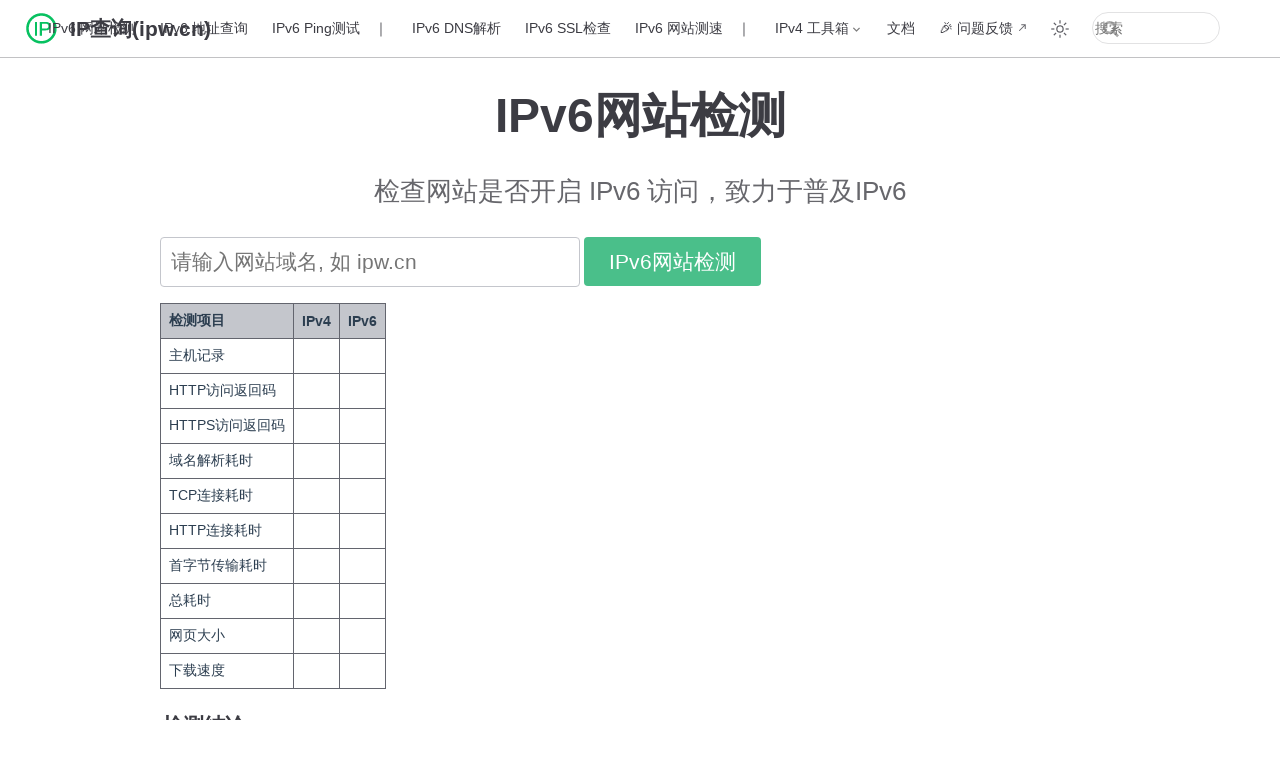

--- FILE ---
content_type: text/html; charset=utf-8
request_url: https://ipw.cn/ipv6webcheck/?site=bdysyr.cn
body_size: 9930
content:
<!doctype html>
<html lang="zh-CN">
  <head>
    <meta charset="utf-8" />
    <meta name="viewport" content="width=device-width,initial-scale=1" />
    <meta name="generator" content="VuePress 2.0.0-rc.24" />
    <style>
      :root {
        --vp-c-bg: #fff;
      }

      [data-theme='dark'] {
        --vp-c-bg: #1b1b1f;
      }

      html,
      body {
        background-color: var(--vp-c-bg);
      }
    </style>
    <script>
      const useChoice = localStorage.getItem('vuepress-color-scheme')
      const systemStatus =
        'matchMedia' in window
          ? window.matchMedia('(prefers-color-scheme: dark)').matches
          : false

      if (useChoice === 'light') {
        document.documentElement.dataset.theme = 'light'
      } else if (useChoice === 'dark' || systemStatus) {
        document.documentElement.dataset.theme = 'dark'
      }
    </script>
    <link rel="manifest" href="/manifest.webmanifest"><meta name="theme-color" content="#3eaf7c"><link rel="icon" href="/favicon.ico"><meta http-equiv="Content-Security-Policy" content="upgrade-insecure-requests"><meta name="apple-itunes-app" content="app-id=6475666835"><script>
        (function(w,d,s,o,f,js,fjs){
            w["PageViewAI"]=o;w[o]=w[o]||function(){
                (w[o].q=w[o].q||[]).push(arguments)
            };
            js=d.createElement(s);fjs=d.getElementsByTagName(s)[0];
            js.id=o;js.src=f;js.async=1;
            fjs.parentNode.insertBefore(js,fjs);
        }(window,document,"script","pv",
          "https://pageviewai.com/tracker.js"));

        pv("init", "pv_19173405e335");
        pv("send", "pageview");
        </script><style>
        #ipw-ios-app-banner{position:fixed;left:12px;right:12px;bottom:12px;z-index:2147483647;background:rgba(34,34,34,.98);color:#fff;border-radius:12px;box-shadow:0 8px 24px rgba(0,0,0,.2);padding:12px 16px calc(12px + env(safe-area-inset-bottom));display:flex;align-items:center;gap:12px;font-size:14px;line-height:1.4}
        #ipw-ios-app-banner .ipw-ios-banner-text{display:flex;flex-direction:column;gap:2px}
        #ipw-ios-app-banner .ipw-ios-banner-title{font-weight:600}
        #ipw-ios-app-banner .ipw-ios-banner-sub{opacity:.85;font-size:12px}
        #ipw-ios-app-banner a.ipw-ios-banner-btn{background:#3eaf7c;color:#fff;padding:8px 12px;border-radius:8px;text-decoration:none;flex-shrink:0;}
        #ipw-ios-app-banner .ipw-ios-banner-close{margin-left:auto;background:transparent;border:none;color:#fff;font-size:18px;line-height:1;cursor:pointer;opacity:.8}
        #ipw-ios-app-banner .ipw-ios-banner-close:hover{opacity:1}
        @media (max-width:420px){#ipw-ios-app-banner{flex-wrap:wrap}}</style><script>
        (function(){
          try{
            var ua = navigator.userAgent || '';
            var isIPhone = /iPhone/i.test(ua) && !/iPad/i.test(ua);
            if(!isIPhone) return;
            // 不在独立安装的 PWA 模式下再展示
            var isStandalone = (window.matchMedia && window.matchMedia('(display-mode: standalone)').matches) || (window.navigator && window.navigator.standalone);
            if(isStandalone) return;
            // 已关闭则不再展示
            if(localStorage.getItem('ipw_ios_banner_dismissed') === '1') return;

            var appUrl = 'https://apps.apple.com/cn/app/ipv6%E5%B7%A5%E5%85%B7%E7%AE%B1/id6475666835';

            function createBanner(){
              if(document.getElementById('ipw-ios-app-banner')) return;
              var div = document.createElement('div');
              div.id = 'ipw-ios-app-banner';
              div.innerHTML = '<div class="ipw-ios-banner-text"><div class="ipw-ios-banner-title">安装「IPv6工具箱」App</div><div class="ipw-ios-banner-sub">在 iPhone 上获得更好的 IPv6 工具体验</div></div><a class="ipw-ios-banner-btn" href="'+ appUrl +'" target="_blank" rel="noopener">前往 App Store</a><button class="ipw-ios-banner-close" aria-label="关闭">×</button>';
              var closeBtn = div.querySelector('.ipw-ios-banner-close');
              if(closeBtn){
                closeBtn.addEventListener('click', function(){
                  try{ localStorage.setItem('ipw_ios_banner_dismissed','1'); }catch(e){}
                  div.remove();
                });
              }
              document.body.appendChild(div);
            }
            if(document.readyState === 'loading'){
              document.addEventListener('DOMContentLoaded', createBanner);
            }else{
              createBanner();
            }
          }catch(e){/* ignore */}
        })();
        </script><title>IPv6网站测试|检测|检查 | IP查询(ipw.cn)</title><meta name="description" content="极简的IPv6网站测试、检测、检查，检查网站是否开启 IPv6 访问，致力于普及 IPv6。">
    <link rel="preload" href="/assets/style-BDXHMVhu.css" as="style"><link rel="stylesheet" href="/assets/style-BDXHMVhu.css">
    <link rel="modulepreload" href="/assets/app-C8rMacRc.js"><link rel="modulepreload" href="/assets/index.html-DpIrpFLI.js">
    <link rel="prefetch" href="/assets/index.html-Bz1nigm3.js" as="script"><link rel="prefetch" href="/assets/index.html-kJtMc9vh.js" as="script"><link rel="prefetch" href="/assets/index.html-BObvuktP.js" as="script"><link rel="prefetch" href="/assets/index.html-U6su3H9J.js" as="script"><link rel="prefetch" href="/assets/index.html-A63QizTV.js" as="script"><link rel="prefetch" href="/assets/index.html-BCRApu6N.js" as="script"><link rel="prefetch" href="/assets/index.html-CoTNoXWR.js" as="script"><link rel="prefetch" href="/assets/index.html-CKRXDRBH.js" as="script"><link rel="prefetch" href="/assets/index.html-HMrsDTVT.js" as="script"><link rel="prefetch" href="/assets/index.html-AeJcw-W3.js" as="script"><link rel="prefetch" href="/assets/index.html-9iUa3WTF.js" as="script"><link rel="prefetch" href="/assets/index.html-GTSOk1Ii.js" as="script"><link rel="prefetch" href="/assets/index.html-le7h7xbs.js" as="script"><link rel="prefetch" href="/assets/index.html-k7MB7Xj3.js" as="script"><link rel="prefetch" href="/assets/AliyunAuthorizeSecurityGroup.html-DpY6nMor.js" as="script"><link rel="prefetch" href="/assets/TencentCloudAddSecurityGroup.html-Jt4vEJs2.js" as="script"><link rel="prefetch" href="/assets/index.html-D2TrrNkX.js" as="script"><link rel="prefetch" href="/assets/index.html-DsQz9HKG.js" as="script"><link rel="prefetch" href="/assets/dns.html-2WyvNFQ9.js" as="script"><link rel="prefetch" href="/assets/index.html-DyfbqnNj.js" as="script"><link rel="prefetch" href="/assets/index.html-t02Iqq5b.js" as="script"><link rel="prefetch" href="/assets/ipv6_address_format.html-CGGhPrvl.js" as="script"><link rel="prefetch" href="/assets/rfc8200.html-vHwr2Bgr.js" as="script"><link rel="prefetch" href="/assets/http2.html-CL3wUyBC.js" as="script"><link rel="prefetch" href="/assets/ipv6_domain_record.html-DZ1cGAYV.js" as="script"><link rel="prefetch" href="/assets/ipv6_sign.html-DwokUuaF.js" as="script"><link rel="prefetch" href="/assets/ipv6webcheck.html-DEMzPxi9.js" as="script"><link rel="prefetch" href="/assets/nginx_ipv6.html-cSKEp0nb.js" as="script"><link rel="prefetch" href="/assets/tencent_cloud_cvm_ipv6.html-B0aD7s94.js" as="script"><link rel="prefetch" href="/assets/tls.html-LJqKWZ-z.js" as="script"><link rel="prefetch" href="/assets/website_enable_ipv6.html-B6hDoeDu.js" as="script"><link rel="prefetch" href="/assets/cmd_bash_disable_ipv6.html-B4Q8EJqo.js" as="script"><link rel="prefetch" href="/assets/cmd_getip.html-BPGCW0v8.js" as="script"><link rel="prefetch" href="/assets/dns_dig.html-CZLkzzfa.js" as="script"><link rel="prefetch" href="/assets/enable_ipv6.html-CN91X2vd.js" as="script"><link rel="prefetch" href="/assets/ipv4_ipv6_prefix_precedence.html-iW6OG__y.js" as="script"><link rel="prefetch" href="/assets/ipv6_daohang.html-Da6alR1n.js" as="script"><link rel="prefetch" href="/assets/ipv6_dns.html-CWAgTDs0.js" as="script"><link rel="prefetch" href="/assets/ipv6_ping.html-CcmYEAJn.js" as="script"><link rel="prefetch" href="/assets/pure_ipv6_website.html-DxqEjJFI.js" as="script"><link rel="prefetch" href="/assets/tcpdump_ipv6.html-CuZNpTi-.js" as="script"><link rel="prefetch" href="/assets/view_ipv6_adress_url.html-B3KqFN8R.js" as="script"><link rel="prefetch" href="/assets/wireshark_ipv6.html-BnMpk61W.js" as="script"><link rel="prefetch" href="/assets/404.html-4KcASquj.js" as="script"><link rel="prefetch" href="/assets/BandwidthTest-DAhYvhyK.js" as="script"><link rel="prefetch" href="/assets/IPv4Header-DgE3JU5M.js" as="script"><link rel="prefetch" href="/assets/IPv6Header-Wc-WUsOQ.js" as="script"><link rel="prefetch" href="/assets/IPv6WebSiteCheck-DXpv0TXi.js" as="script"><link rel="prefetch" href="/assets/IndexSearch-HM-8AtOW.js" as="script"><link rel="prefetch" href="/assets/QueryDNS-BSJBi75T.js" as="script"><link rel="prefetch" href="/assets/QueryIPv4-qo3a-Lrj.js" as="script"><link rel="prefetch" href="/assets/QueryIPv4Ping-GbgLHYXF.js" as="script"><link rel="prefetch" href="/assets/QueryIPv6-BYl0ipSM.js" as="script"><link rel="prefetch" href="/assets/QueryIPv6Ping-B7urFh3J.js" as="script"><link rel="prefetch" href="/assets/QueryPhone-rZ4z5y8s.js" as="script"><link rel="prefetch" href="/assets/SocialShare-BgBTOyQo.js" as="script"><link rel="prefetch" href="/assets/SpeedTestIPv4-BiPD6bgK.js" as="script"><link rel="prefetch" href="/assets/SpeedTestIPv6-B5gXgp2D.js" as="script"><link rel="prefetch" href="/assets/SubnetCalculator-BL5vREac.js" as="script"><link rel="prefetch" href="/assets/WHOIS-DfyvU0Xg.js" as="script"><link rel="prefetch" href="/assets/WebsiteHistory-Cre9_1YQ.js" as="script"><link rel="prefetch" href="/assets/WhoisQuery.bak-DDJm8e9J.js" as="script"><link rel="prefetch" href="/assets/ad-kKMSyQMb.js" as="script"><link rel="prefetch" href="/assets/agent-Dd3wUR_g.js" as="script"><link rel="prefetch" href="/assets/getIPv4Addr-CBKbyyhW.js" as="script"><link rel="prefetch" href="/assets/screenshot-Dgz_Gaq4.js" as="script"><link rel="prefetch" href="/assets/simpleCheckIPVersion-CnDY5Htx.js" as="script"><link rel="prefetch" href="/assets/sslcheck-CIkzwe4J.js" as="script"><link rel="prefetch" href="/assets/testIPversion-CTrY-VpY.js" as="script"><link rel="prefetch" href="/assets/mermaid.esm.min-B19y-PsR.js" as="script">
  </head>
  <body>
    <div id="app"><!--[--><div class="vp-theme-container no-sidebar external-link-icon" vp-container><!--[--><header class="vp-navbar" vp-navbar><div class="vp-toggle-sidebar-button" title="toggle sidebar" aria-expanded="false" role="button" tabindex="0"><div class="icon" aria-hidden="true"><span></span><span></span><span></span></div></div><span><a class="route-link" href="/"><img class="vp-site-logo" src="/logo.svg" alt="IP查询(ipw.cn)"><span class="vp-site-name vp-hide-mobile" aria-hidden="true">IP查询(ipw.cn)</span></a></span><div class="vp-navbar-items-wrapper" style=""><!--[--><!--]--><nav class="vp-navbar-items vp-hide-mobile" aria-label="site navigation"><!--[--><div class="vp-navbar-item"><a class="route-link auto-link" href="/ipv6webcheck/?site=ipw.cn" aria-label="IPv6 网站检测"><!--[--><!--[--><!--]--><!--]-->IPv6 网站检测<!--[--><!--[--><!--]--><!--]--></a></div><div class="vp-navbar-item"><a class="route-link auto-link" href="/ipv6/" aria-label="IPv6 地址查询"><!--[--><!--[--><!--]--><!--]-->IPv6 地址查询<!--[--><!--[--><!--]--><!--]--></a></div><div class="vp-navbar-item"><a class="route-link auto-link" href="/ipv6ping/" aria-label="IPv6 Ping测试　｜"><!--[--><!--[--><!--]--><!--]-->IPv6 Ping测试　｜<!--[--><!--[--><!--]--><!--]--></a></div><div class="vp-navbar-item"><a class="route-link auto-link" href="/dns/" aria-label="IPv6 DNS解析"><!--[--><!--[--><!--]--><!--]-->IPv6 DNS解析<!--[--><!--[--><!--]--><!--]--></a></div><div class="vp-navbar-item"><a class="route-link auto-link" href="/ssl/?site=ipw.cn" aria-label="IPv6 SSL检查"><!--[--><!--[--><!--]--><!--]-->IPv6 SSL检查<!--[--><!--[--><!--]--><!--]--></a></div><div class="vp-navbar-item"><a class="route-link auto-link" href="/ipv6speedtest/" aria-label="IPv6 网站测速　｜"><!--[--><!--[--><!--]--><!--]-->IPv6 网站测速　｜<!--[--><!--[--><!--]--><!--]--></a></div><div class="vp-navbar-item"><div class="vp-navbar-dropdown-wrapper"><button class="vp-navbar-dropdown-title" type="button" aria-label="IPv4 工具箱"><span class="title">IPv4 工具箱</span><span class="arrow down"></span></button><button class="vp-navbar-dropdown-title-mobile" type="button" aria-label="IPv4 工具箱"><span class="title">IPv4 工具箱</span><span class="right arrow"></span></button><ul class="vp-navbar-dropdown" style="display:none;"><!--[--><li class="vp-navbar-dropdown-item"><a class="route-link auto-link" href="/ip/" aria-label="IPv4 地址查询"><!--[--><!--[--><!--]--><!--]-->IPv4 地址查询<!--[--><!--[--><!--]--><!--]--></a></li><li class="vp-navbar-dropdown-item"><a class="route-link auto-link" href="/ping/" aria-label="IPv4 Ping测试"><!--[--><!--[--><!--]--><!--]-->IPv4 Ping测试<!--[--><!--[--><!--]--><!--]--></a></li><li class="vp-navbar-dropdown-item"><a class="route-link auto-link" href="/speedtest/" aria-label="IPv4 网站测速"><!--[--><!--[--><!--]--><!--]-->IPv4 网站测速<!--[--><!--[--><!--]--><!--]--></a></li><li class="vp-navbar-dropdown-item"><a class="route-link auto-link" href="/whois/" aria-label="WHOIS查询"><!--[--><!--[--><!--]--><!--]-->WHOIS查询<!--[--><!--[--><!--]--><!--]--></a></li><li class="vp-navbar-dropdown-item"><a class="route-link auto-link" href="/phone/" aria-label="手机号码归属地"><!--[--><!--[--><!--]--><!--]-->手机号码归属地<!--[--><!--[--><!--]--><!--]--></a></li><li class="vp-navbar-dropdown-item"><a class="route-link auto-link" href="/screenshot/" aria-label="网站截图"><!--[--><!--[--><!--]--><!--]-->网站截图<!--[--><!--[--><!--]--><!--]--></a></li><li class="vp-navbar-dropdown-item"><a class="route-link auto-link" href="/tools/" aria-label="工具导航"><!--[--><!--[--><!--]--><!--]-->工具导航<!--[--><!--[--><!--]--><!--]--></a></li><li class="vp-navbar-dropdown-item"><a class="route-link auto-link" href="/tools/subnet/" aria-label="子网计算器"><!--[--><!--[--><!--]--><!--]-->子网计算器<!--[--><!--[--><!--]--><!--]--></a></li><li class="vp-navbar-dropdown-item"><a class="route-link auto-link" href="/tools/bandwidth/" aria-label="带宽测试"><!--[--><!--[--><!--]--><!--]-->带宽测试<!--[--><!--[--><!--]--><!--]--></a></li><li class="vp-navbar-dropdown-item"><!--[--><h4 class="vp-navbar-dropdown-subtitle"><span>站点推荐</span></h4><ul class="vp-navbar-dropdown-subitem-wrapper"><!--[--><li class="vp-navbar-dropdown-subitem"><a class="auto-link external-link" href="https://hopedomain.com/" aria-label="AI 域名查询 推荐" rel="noopener noreferrer" target="_blank"><!--[--><!--[--><!--]--><!--]-->AI 域名查询 推荐<!--[--><!--[--><!--]--><!--]--></a></li><li class="vp-navbar-dropdown-subitem"><a class="auto-link external-link" href="https://zssl.com/ssl-cert-verify" aria-label="Verify SSL Certificate" rel="noopener noreferrer" target="_blank"><!--[--><!--[--><!--]--><!--]-->Verify SSL Certificate<!--[--><!--[--><!--]--><!--]--></a></li><li class="vp-navbar-dropdown-subitem"><a class="auto-link external-link" href="https://yaml.cn/" aria-label="YAML在线编辑器" rel="noopener noreferrer" target="_blank"><!--[--><!--[--><!--]--><!--]-->YAML在线编辑器<!--[--><!--[--><!--]--><!--]--></a></li><li class="vp-navbar-dropdown-subitem"><a class="auto-link external-link" href="https://tracerouteai.com/" aria-label="Trace Route Online Free" rel="noopener noreferrer" target="_blank"><!--[--><!--[--><!--]--><!--]-->Trace Route Online Free<!--[--><!--[--><!--]--><!--]--></a></li><li class="vp-navbar-dropdown-subitem"><a class="auto-link external-link" href="https://ipconfig.com/ping" aria-label="Ping Test Online" rel="noopener noreferrer" target="_blank"><!--[--><!--[--><!--]--><!--]-->Ping Test Online<!--[--><!--[--><!--]--><!--]--></a></li><li class="vp-navbar-dropdown-subitem"><a class="auto-link external-link" href="https://nanophoto.ai" aria-label="Nano Photo" rel="noopener noreferrer" target="_blank"><!--[--><!--[--><!--]--><!--]-->Nano Photo<!--[--><!--[--><!--]--><!--]--></a></li><li class="vp-navbar-dropdown-subitem"><a class="auto-link external-link" href="https://nanophoto.ai/zh/nano-banana-pro" aria-label="Nano Banana Pro" rel="noopener noreferrer" target="_blank"><!--[--><!--[--><!--]--><!--]-->Nano Banana Pro<!--[--><!--[--><!--]--><!--]--></a></li><li class="vp-navbar-dropdown-subitem"><a class="auto-link external-link" href="https://nanophoto.ai/zh/remove-watermark-sora-2" aria-label="Sora 2 免费去水印" rel="noopener noreferrer" target="_blank"><!--[--><!--[--><!--]--><!--]-->Sora 2 免费去水印<!--[--><!--[--><!--]--><!--]--></a></li><li class="vp-navbar-dropdown-subitem"><a class="auto-link external-link" href="https://nanophoto.ai/zh/sora-2" aria-label="Sora 2 视频生成" rel="noopener noreferrer" target="_blank"><!--[--><!--[--><!--]--><!--]-->Sora 2 视频生成<!--[--><!--[--><!--]--><!--]--></a></li><li class="vp-navbar-dropdown-subitem"><a class="auto-link external-link" href="https://nanophoto.ai/zh/veo-3" aria-label="Veo3.1" rel="noopener noreferrer" target="_blank"><!--[--><!--[--><!--]--><!--]-->Veo3.1<!--[--><!--[--><!--]--><!--]--></a></li><li class="vp-navbar-dropdown-subitem"><a class="auto-link external-link" href="https://nanophoto.ai/zh/sora-2-prompt-generator" aria-label="Sora 2 提示词生成器" rel="noopener noreferrer" target="_blank"><!--[--><!--[--><!--]--><!--]-->Sora 2 提示词生成器<!--[--><!--[--><!--]--><!--]--></a></li><li class="vp-navbar-dropdown-subitem"><a class="auto-link external-link" href="https://nanophoto.ai/zh/nano-banana-pro-prompt-generator" aria-label="Nano Banana Pro 提示词生成器" rel="noopener noreferrer" target="_blank"><!--[--><!--[--><!--]--><!--]-->Nano Banana Pro 提示词生成器<!--[--><!--[--><!--]--><!--]--></a></li><!--]--></ul><!--]--></li><!--]--></ul></div></div><div class="vp-navbar-item"><a class="route-link auto-link" href="/doc/" aria-label="文档"><!--[--><!--[--><!--]--><!--]-->文档<!--[--><!--[--><!--]--><!--]--></a></div><div class="vp-navbar-item"><a class="auto-link external-link" href="https://discord.gg/Wquf4ypw" aria-label="🎉 问题反馈" rel="noopener noreferrer" target="_blank"><!--[--><!--[--><!--]--><!--]-->🎉 问题反馈<!--[--><!--[--><!--]--><!--]--></a></div><!--]--></nav><!--[--><!--]--><button type="button" class="vp-toggle-color-mode-button" title="toggle color mode"><svg class="light-icon" viewbox="0 0 32 32" style=""><path d="M16 12.005a4 4 0 1 1-4 4a4.005 4.005 0 0 1 4-4m0-2a6 6 0 1 0 6 6a6 6 0 0 0-6-6z" fill="currentColor"></path><path d="M5.394 6.813l1.414-1.415l3.506 3.506L8.9 10.318z" fill="currentColor"></path><path d="M2 15.005h5v2H2z" fill="currentColor"></path><path d="M5.394 25.197L8.9 21.691l1.414 1.415l-3.506 3.505z" fill="currentColor"></path><path d="M15 25.005h2v5h-2z" fill="currentColor"></path><path d="M21.687 23.106l1.414-1.415l3.506 3.506l-1.414 1.414z" fill="currentColor"></path><path d="M25 15.005h5v2h-5z" fill="currentColor"></path><path d="M21.687 8.904l3.506-3.506l1.414 1.415l-3.506 3.505z" fill="currentColor"></path><path d="M15 2.005h2v5h-2z" fill="currentColor"></path></svg><svg class="dark-icon" viewbox="0 0 32 32" style="display:none;"><path d="M13.502 5.414a15.075 15.075 0 0 0 11.594 18.194a11.113 11.113 0 0 1-7.975 3.39c-.138 0-.278.005-.418 0a11.094 11.094 0 0 1-3.2-21.584M14.98 3a1.002 1.002 0 0 0-.175.016a13.096 13.096 0 0 0 1.825 25.981c.164.006.328 0 .49 0a13.072 13.072 0 0 0 10.703-5.555a1.01 1.01 0 0 0-.783-1.565A13.08 13.08 0 0 1 15.89 4.38A1.015 1.015 0 0 0 14.98 3z" fill="currentColor"></path></svg></button><form class="search-box" role="search"><input type="search" placeholder="搜索" autocomplete="off" spellcheck="false" value><!----></form></div></header><!--]--><div class="vp-sidebar-mask"></div><!--[--><aside class="vp-sidebar" vp-sidebar><nav class="vp-navbar-items" aria-label="site navigation"><!--[--><div class="vp-navbar-item"><a class="route-link auto-link" href="/ipv6webcheck/?site=ipw.cn" aria-label="IPv6 网站检测"><!--[--><!--[--><!--]--><!--]-->IPv6 网站检测<!--[--><!--[--><!--]--><!--]--></a></div><div class="vp-navbar-item"><a class="route-link auto-link" href="/ipv6/" aria-label="IPv6 地址查询"><!--[--><!--[--><!--]--><!--]-->IPv6 地址查询<!--[--><!--[--><!--]--><!--]--></a></div><div class="vp-navbar-item"><a class="route-link auto-link" href="/ipv6ping/" aria-label="IPv6 Ping测试　｜"><!--[--><!--[--><!--]--><!--]-->IPv6 Ping测试　｜<!--[--><!--[--><!--]--><!--]--></a></div><div class="vp-navbar-item"><a class="route-link auto-link" href="/dns/" aria-label="IPv6 DNS解析"><!--[--><!--[--><!--]--><!--]-->IPv6 DNS解析<!--[--><!--[--><!--]--><!--]--></a></div><div class="vp-navbar-item"><a class="route-link auto-link" href="/ssl/?site=ipw.cn" aria-label="IPv6 SSL检查"><!--[--><!--[--><!--]--><!--]-->IPv6 SSL检查<!--[--><!--[--><!--]--><!--]--></a></div><div class="vp-navbar-item"><a class="route-link auto-link" href="/ipv6speedtest/" aria-label="IPv6 网站测速　｜"><!--[--><!--[--><!--]--><!--]-->IPv6 网站测速　｜<!--[--><!--[--><!--]--><!--]--></a></div><div class="vp-navbar-item"><div class="vp-navbar-dropdown-wrapper"><button class="vp-navbar-dropdown-title" type="button" aria-label="IPv4 工具箱"><span class="title">IPv4 工具箱</span><span class="arrow down"></span></button><button class="vp-navbar-dropdown-title-mobile" type="button" aria-label="IPv4 工具箱"><span class="title">IPv4 工具箱</span><span class="right arrow"></span></button><ul class="vp-navbar-dropdown" style="display:none;"><!--[--><li class="vp-navbar-dropdown-item"><a class="route-link auto-link" href="/ip/" aria-label="IPv4 地址查询"><!--[--><!--[--><!--]--><!--]-->IPv4 地址查询<!--[--><!--[--><!--]--><!--]--></a></li><li class="vp-navbar-dropdown-item"><a class="route-link auto-link" href="/ping/" aria-label="IPv4 Ping测试"><!--[--><!--[--><!--]--><!--]-->IPv4 Ping测试<!--[--><!--[--><!--]--><!--]--></a></li><li class="vp-navbar-dropdown-item"><a class="route-link auto-link" href="/speedtest/" aria-label="IPv4 网站测速"><!--[--><!--[--><!--]--><!--]-->IPv4 网站测速<!--[--><!--[--><!--]--><!--]--></a></li><li class="vp-navbar-dropdown-item"><a class="route-link auto-link" href="/whois/" aria-label="WHOIS查询"><!--[--><!--[--><!--]--><!--]-->WHOIS查询<!--[--><!--[--><!--]--><!--]--></a></li><li class="vp-navbar-dropdown-item"><a class="route-link auto-link" href="/phone/" aria-label="手机号码归属地"><!--[--><!--[--><!--]--><!--]-->手机号码归属地<!--[--><!--[--><!--]--><!--]--></a></li><li class="vp-navbar-dropdown-item"><a class="route-link auto-link" href="/screenshot/" aria-label="网站截图"><!--[--><!--[--><!--]--><!--]-->网站截图<!--[--><!--[--><!--]--><!--]--></a></li><li class="vp-navbar-dropdown-item"><a class="route-link auto-link" href="/tools/" aria-label="工具导航"><!--[--><!--[--><!--]--><!--]-->工具导航<!--[--><!--[--><!--]--><!--]--></a></li><li class="vp-navbar-dropdown-item"><a class="route-link auto-link" href="/tools/subnet/" aria-label="子网计算器"><!--[--><!--[--><!--]--><!--]-->子网计算器<!--[--><!--[--><!--]--><!--]--></a></li><li class="vp-navbar-dropdown-item"><a class="route-link auto-link" href="/tools/bandwidth/" aria-label="带宽测试"><!--[--><!--[--><!--]--><!--]-->带宽测试<!--[--><!--[--><!--]--><!--]--></a></li><li class="vp-navbar-dropdown-item"><!--[--><h4 class="vp-navbar-dropdown-subtitle"><span>站点推荐</span></h4><ul class="vp-navbar-dropdown-subitem-wrapper"><!--[--><li class="vp-navbar-dropdown-subitem"><a class="auto-link external-link" href="https://hopedomain.com/" aria-label="AI 域名查询 推荐" rel="noopener noreferrer" target="_blank"><!--[--><!--[--><!--]--><!--]-->AI 域名查询 推荐<!--[--><!--[--><!--]--><!--]--></a></li><li class="vp-navbar-dropdown-subitem"><a class="auto-link external-link" href="https://zssl.com/ssl-cert-verify" aria-label="Verify SSL Certificate" rel="noopener noreferrer" target="_blank"><!--[--><!--[--><!--]--><!--]-->Verify SSL Certificate<!--[--><!--[--><!--]--><!--]--></a></li><li class="vp-navbar-dropdown-subitem"><a class="auto-link external-link" href="https://yaml.cn/" aria-label="YAML在线编辑器" rel="noopener noreferrer" target="_blank"><!--[--><!--[--><!--]--><!--]-->YAML在线编辑器<!--[--><!--[--><!--]--><!--]--></a></li><li class="vp-navbar-dropdown-subitem"><a class="auto-link external-link" href="https://tracerouteai.com/" aria-label="Trace Route Online Free" rel="noopener noreferrer" target="_blank"><!--[--><!--[--><!--]--><!--]-->Trace Route Online Free<!--[--><!--[--><!--]--><!--]--></a></li><li class="vp-navbar-dropdown-subitem"><a class="auto-link external-link" href="https://ipconfig.com/ping" aria-label="Ping Test Online" rel="noopener noreferrer" target="_blank"><!--[--><!--[--><!--]--><!--]-->Ping Test Online<!--[--><!--[--><!--]--><!--]--></a></li><li class="vp-navbar-dropdown-subitem"><a class="auto-link external-link" href="https://nanophoto.ai" aria-label="Nano Photo" rel="noopener noreferrer" target="_blank"><!--[--><!--[--><!--]--><!--]-->Nano Photo<!--[--><!--[--><!--]--><!--]--></a></li><li class="vp-navbar-dropdown-subitem"><a class="auto-link external-link" href="https://nanophoto.ai/zh/nano-banana-pro" aria-label="Nano Banana Pro" rel="noopener noreferrer" target="_blank"><!--[--><!--[--><!--]--><!--]-->Nano Banana Pro<!--[--><!--[--><!--]--><!--]--></a></li><li class="vp-navbar-dropdown-subitem"><a class="auto-link external-link" href="https://nanophoto.ai/zh/remove-watermark-sora-2" aria-label="Sora 2 免费去水印" rel="noopener noreferrer" target="_blank"><!--[--><!--[--><!--]--><!--]-->Sora 2 免费去水印<!--[--><!--[--><!--]--><!--]--></a></li><li class="vp-navbar-dropdown-subitem"><a class="auto-link external-link" href="https://nanophoto.ai/zh/sora-2" aria-label="Sora 2 视频生成" rel="noopener noreferrer" target="_blank"><!--[--><!--[--><!--]--><!--]-->Sora 2 视频生成<!--[--><!--[--><!--]--><!--]--></a></li><li class="vp-navbar-dropdown-subitem"><a class="auto-link external-link" href="https://nanophoto.ai/zh/veo-3" aria-label="Veo3.1" rel="noopener noreferrer" target="_blank"><!--[--><!--[--><!--]--><!--]-->Veo3.1<!--[--><!--[--><!--]--><!--]--></a></li><li class="vp-navbar-dropdown-subitem"><a class="auto-link external-link" href="https://nanophoto.ai/zh/sora-2-prompt-generator" aria-label="Sora 2 提示词生成器" rel="noopener noreferrer" target="_blank"><!--[--><!--[--><!--]--><!--]-->Sora 2 提示词生成器<!--[--><!--[--><!--]--><!--]--></a></li><li class="vp-navbar-dropdown-subitem"><a class="auto-link external-link" href="https://nanophoto.ai/zh/nano-banana-pro-prompt-generator" aria-label="Nano Banana Pro 提示词生成器" rel="noopener noreferrer" target="_blank"><!--[--><!--[--><!--]--><!--]-->Nano Banana Pro 提示词生成器<!--[--><!--[--><!--]--><!--]--></a></li><!--]--></ul><!--]--></li><!--]--></ul></div></div><div class="vp-navbar-item"><a class="route-link auto-link" href="/doc/" aria-label="文档"><!--[--><!--[--><!--]--><!--]-->文档<!--[--><!--[--><!--]--><!--]--></a></div><div class="vp-navbar-item"><a class="auto-link external-link" href="https://discord.gg/Wquf4ypw" aria-label="🎉 问题反馈" rel="noopener noreferrer" target="_blank"><!--[--><!--[--><!--]--><!--]-->🎉 问题反馈<!--[--><!--[--><!--]--><!--]--></a></div><!--]--></nav><!--[--><!--]--><!----><!--[--><!--]--></aside><!--]--><!--[--><main class="vp-home"><header class="vp-hero"><!----><h1 id="main-title">IPv6网站检测</h1><p class="vp-hero-description">检查网站是否开启 IPv6 访问，致力于普及IPv6</p><!----></header><!----><div vp-content><div><div data-v-cc576aef><input class="form-input" type="text" value="" placeholder="请输入网站域名, 如 ipw.cn" data-v-cc576aef> <button class="button" data-v-cc576aef><!----><span data-v-cc576aef>IPv6网站检测</span></button><span class="query-result" data-v-cc576aef><br data-v-cc576aef><!----> </span><table id="tfhover" class="tftable" border="1" data-v-cc576aef><thead data-v-cc576aef><tr data-v-cc576aef><th data-v-cc576aef>检测项目</th><th data-v-cc576aef>IPv4</th><th data-v-cc576aef>IPv6</th></tr></thead><tbody data-v-cc576aef><tr data-v-cc576aef><td data-v-cc576aef>主机记录</td><td data-v-cc576aef><span data-v-cc576aef></span></td><td data-v-cc576aef><span data-v-cc576aef></span></td></tr><tr data-v-cc576aef><td data-v-cc576aef>HTTP访问返回码</td><td data-v-cc576aef><!----><!----></td><td data-v-cc576aef><!----><!----></td></tr><tr data-v-cc576aef><td data-v-cc576aef>HTTPS访问返回码</td><td data-v-cc576aef><!----><!----><span data-v-cc576aef></span></td><td data-v-cc576aef><!----><!----><span data-v-cc576aef></span></td></tr><tr data-v-cc576aef><td data-v-cc576aef>域名解析耗时</td><td data-v-cc576aef></td><td data-v-cc576aef></td></tr><tr data-v-cc576aef><td data-v-cc576aef>TCP连接耗时</td><td data-v-cc576aef></td><td data-v-cc576aef></td></tr><tr data-v-cc576aef><td data-v-cc576aef>HTTP连接耗时</td><td data-v-cc576aef></td><td data-v-cc576aef></td></tr><tr data-v-cc576aef><td data-v-cc576aef>首字节传输耗时</td><td data-v-cc576aef></td><td data-v-cc576aef></td></tr><tr data-v-cc576aef><td data-v-cc576aef>总耗时</td><td data-v-cc576aef></td><td data-v-cc576aef></td></tr><tr data-v-cc576aef><td data-v-cc576aef>网页大小</td><td data-v-cc576aef></td><td data-v-cc576aef></td></tr><tr data-v-cc576aef><td data-v-cc576aef>下载速度</td><td data-v-cc576aef></td><td data-v-cc576aef></td></tr></tbody></table><div data-v-cc576aef><span class="ipv6check-result" data-v-cc576aef><b data-v-cc576aef>检测结论</b>： <!----><!----></span><span class="ipv6check_result_link" data-v-cc576aef><!----></span></div><div class="social-share-container" data-v-cc576aef data-v-0e7ebb25><div class="share-title" data-v-0e7ebb25>分享到</div><div class="share-buttons" data-v-0e7ebb25><a href="https://connect.qq.com/widget/shareqq/index.html?url=&amp;title=IPv6%E7%BD%91%E7%AB%99%E6%A3%80%E6%B5%8B&amp;desc=IPv6%E7%BD%91%E7%AB%99%E6%A3%80%E6%B5%8B%E5%B7%A5%E5%85%B7%EF%BC%8C%E6%A3%80%E6%B5%8B%E7%BD%91%E7%AB%99%E6%98%AF%E5%90%A6%E6%94%AF%E6%8C%81IPv6%E8%AE%BF%E9%97%AE&amp;summary=IPv6%E7%BD%91%E7%AB%99%E6%A3%80%E6%B5%8B%E5%B7%A5%E5%85%B7%EF%BC%8C%E6%A3%80%E6%B5%8B%E7%BD%91%E7%AB%99%E6%98%AF%E5%90%A6%E6%94%AF%E6%8C%81IPv6%E8%AE%BF%E9%97%AE&amp;site=" target="_blank" class="share-btn qq-btn" title="分享到QQ" data-v-0e7ebb25><svg class="share-icon" viewBox="0 0 1024 1024" data-v-0e7ebb25><path d="M824.8 613.2c-16-51.4-34.4-94.6-62.7-165.3C766.5 262.2 689.3 112 511.5 112 331.7 112 256.2 265.2 261 447.9c-28.4 70.8-46.8 113.9-62.7 165.3-34 109.5-23 154.8-14.6 155.8 18 2.2 70.1-82.4 70.1-82.4 0 49 25.2 112.9 79.8 159-26.4 8.1-85.7 29.9-71.6 53.8 11.4 19.3 196.2 12.3 249.5 6.3 53.3 6 238.1 13 249.5-6.3 14.1-23.8-45.3-45.7-71.6-53.8 54.6-46.2 79.8-110.1 79.8-159 0 0 52.1 84.6 70.1 82.4 8.5-1.1 19.5-46.4-14.5-155.8z" data-v-0e7ebb25></path></svg><span data-v-0e7ebb25>QQ</span></a><a href="https://service.weibo.com/share/share.php?url=&amp;title=IPv6%E7%BD%91%E7%AB%99%E6%A3%80%E6%B5%8B&amp;pic=" target="_blank" class="share-btn weibo-btn" title="分享到微博" data-v-0e7ebb25><svg class="share-icon" viewBox="0 0 24 24" aria-hidden="true" focusable="false" data-v-0e7ebb25><path d="M10.098 20.323c-3.977.391-7.414-1.406-7.672-4.02-.259-2.609 2.759-5.047 6.74-5.441 3.979-.394 7.413 1.404 7.671 4.018.259 2.6-2.759 5.049-6.737 5.439l-.002.004zM9.05 17.219c-.384.616-1.208.884-1.829.602-.612-.279-.793-.991-.406-1.593.379-.595 1.176-.861 1.793-.601.622.263.82.972.442 1.592zm1.27-1.627c-.141.237-.449.353-.689.253-.236-.09-.313-.361-.177-.586.138-.227.436-.346.672-.24.239.09.315.36.18.601l.014-.028zm.176-2.719c-1.893-.493-4.033.45-4.857 2.118-.836 1.704-.026 3.591 1.886 4.21 1.983.64 4.318-.341 5.132-2.179.8-1.793-.201-3.642-2.161-4.149zm7.563-1.224c-.346-.105-.57-.18-.405-.615.375-.977.42-1.804 0-2.404-.781-1.112-2.915-1.053-5.364-.03 0 0-.766.331-.571-.271.376-1.217.315-2.224-.27-2.809-1.338-1.337-4.869.045-7.888 3.08C1.309 10.87 0 13.273 0 15.348c0 3.981 5.099 6.395 10.086 6.395 6.536 0 10.888-3.801 10.888-6.82 0-1.822-1.547-2.854-2.915-3.284v.01zm1.908-5.092c-.766-.856-1.908-1.187-2.96-.962-.436.09-.706.511-.616.932.09.42.511.691.932.602.511-.105 1.067.044 1.442.465.376.421.466.977.316 1.473-.136.406.089.856.51.992.405.119.857-.105.992-.512.33-1.021.12-2.178-.646-3.035l.03.045zm2.418-2.195c-1.576-1.757-3.905-2.419-6.054-1.968-.496.104-.812.587-.706 1.081.104.496.586.813 1.082.707 1.532-.331 3.185.15 4.296 1.383 1.112 1.246 1.429 2.943.947 4.416-.165.48.106 1.007.586 1.157.479.165.991-.104 1.157-.586.675-2.088.241-4.478-1.338-6.235l.03.045z" data-v-0e7ebb25></path></svg><span data-v-0e7ebb25>微博</span></a><div class="share-btn wechat-btn" title="微信扫码分享" data-v-0e7ebb25><svg class="share-icon" viewBox="0 0 24 24" aria-hidden="true" focusable="false" data-v-0e7ebb25><path d="M8.691 2.188C3.891 2.188 0 5.476 0 9.53c0 2.212 1.17 4.203 3.002 5.55a.59.59 0 0 1 .213.665l-.39 1.48c-.019.07-.048.141-.048.213 0 .163.13.295.29.295a.326.326 0 0 0 .167-.054l1.903-1.114a.864.864 0 0 1 .717-.098 10.16 10.16 0 0 0 2.837.403c.276 0 .543-.027.811-.05-.857-2.578.157-4.972 1.932-6.446 1.703-1.415 3.882-1.98 5.853-1.838-.576-3.583-4.196-6.348-8.596-6.348zM5.785 5.991c.642 0 1.162.529 1.162 1.18a1.17 1.17 0 0 1-1.162 1.178A1.17 1.17 0 0 1 4.623 7.17c0-.651.52-1.18 1.162-1.18zm5.813 0c.642 0 1.162.529 1.162 1.18a1.17 1.17 0 0 1-1.162 1.178 1.17 1.17 0 0 1-1.162-1.178c0-.651.52-1.18 1.162-1.18zm5.34 2.867c-1.797-.052-3.746.512-5.28 1.786-1.72 1.428-2.687 3.72-1.78 6.22.942 2.453 3.666 4.229 6.884 4.229.826 0 1.622-.12 2.361-.336a.722.722 0 0 1 .598.082l1.584.926a.272.272 0 0 0 .14.047c.134 0 .24-.111.24-.247 0-.06-.023-.12-.038-.177l-.327-1.233a.582.582 0 0 1-.023-.156.49.49 0 0 1 .201-.398C23.024 18.48 24 16.82 24 14.98c0-3.21-2.931-5.837-6.656-6.088V8.89c-.135-.01-.27-.027-.407-.03zm-2.53 3.274c.535 0 .969.44.969.982a.976.976 0 0 1-.969.983.976.976 0 0 1-.969-.983c0-.542.434-.982.97-.982zm4.844 0c.535 0 .969.44.969.982a.976.976 0 0 1-.969.983.976.976 0 0 1-.969-.983c0-.542.434-.982.969-.982z" data-v-0e7ebb25></path></svg><span data-v-0e7ebb25>微信</span><!----></div><button class="share-btn copy-btn" title="复制链接" data-v-0e7ebb25><svg class="share-icon" viewBox="0 0 1024 1024" data-v-0e7ebb25><path d="M832 64H296c-4.4 0-8 3.6-8 8v56c0 4.4 3.6 8 8 8h496v688c0 4.4 3.6 8 8 8h56c4.4 0 8-3.6 8-8V96c0-17.7-14.3-32-32-32zM704 192H192c-17.7 0-32 14.3-32 32v530.7c0 8.5 3.4 16.6 9.4 22.6l173.3 173.3c2.2 2.2 4.7 4 7.4 5.5v1.9h4.4c2.4.8 4.9 1.2 7.5 1.2H704c17.7 0 32-14.3 32-32V224c0-17.7-14.3-32-32-32z" data-v-0e7ebb25></path></svg><span data-v-0e7ebb25>复制链接</span></button></div></div></div><blockquote><p>如果直接对 IPv6 地址检测，请参考 <a href="https://ipw.cn/doc/ipv6/user/view_ipv6_adress_url.html" target="_blank" rel="noopener noreferrer">浏览器访问 IPv6 地址</a> 填写正确的URL，例如 <code>[2402:4e00:1013:e500:0:9671:f018:4947]</code></p><p>网站不支持 IPv6 访问可能原因：</p><ol><li>网站所在服务器未开启 IPv6，请参考 <a href="https://ipw.cn/doc/ipv6/server/website_enable_ipv6.html" target="_blank" rel="noopener noreferrer">网站开启 IPv6 的三种方式</a></li><li>网站所在服务器已开启 IPv6，但防火墙未对源地址是 IPv6 地址(<code>::/0</code>)的 80（HTTP）<a href="https://ipw.cn/doc/ipv6/server/website_enable_ipv6.html#_1-3-%E5%AE%89%E5%85%A8%E7%BB%84%E5%AF%B9-ipv6-%E6%9D%A5%E6%BA%90%E5%9C%B0%E5%9D%80%E6%8E%88%E6%9D%83%E8%AE%BF%E9%97%AE" target="_blank" rel="noopener noreferrer">端口开放访问</a></li></ol><div><b>访客IP:</b> ，您的网络  访问优先 </div></blockquote></div></div><!--[--><div class="vp-footer" vp-footer>Copyright © IP 查询 2025 | <a href='https://ipw.cn/ipv6webcheck/?site=ipw.cn' target='_blank' title="本站支持IPv6访问"><img style='display:inline-block;vertical-align:middle;width:190px;height:36px' src="https://static.ipw.cn/icon/ipv6-s1.svg" alt="本站支持IPv6访问"></a><a href='https://ipw.cn/ssl/?site=ipw.cn' target='_blank' title="本站支持SSL安全访问"><img style='display:inline-block;vertical-align:middle;width:85px;height:36px' src="https://static.ipw.cn/icon/ssl-s1.svg" alt="本站支持SSL安全访问"></a> | All right reserved <br /> <a href='https://beian.miit.gov.cn' target='_blank' rel='nofollow' title="ICP备案号">赣ICP备19001536号</a> | <img style='display:inline-block;vertical-align:middle;width:20px;height:20px' alt="联网备案号" src="/gongan.png"> <a href='https://beian.mps.gov.cn/#/query/webSearch' target='_blank' rel='nofollow' title="联网备案号">粤公网安备 44030602005948号</a> | <a href='https://www.china-ipv6.cn/' target='_blank' rel='nofollow'>国家IPv6发展监测平台</a> | 请遵守中国法律法规 <br />致力于普及IPv6，推进IPv6规模部署和应用，以全面推进IPv6技术创新与融合应用为主线，以提升应用广度深度为主攻方向 <a href="https://hopedomain.com/whois" target="_blank">  <a href="https://hopedomain.com/zh/age/ipw.cn" target="_blank"><img src="https://hopedomain.com/api/badge/domain-age/ipw.cn?theme=green&lang=zh" alt="域名年龄" /></a><br/> <br/><a href="https://domainrank.app/dr/ipw.cn" target="_blank">  <img src="https://domainrank.app/api/badge/ipw.cn" alt="ipw.cn Domain Rating" width="249" height="40" /></a></div><!--]--></main><!--]--></div><!--[--><!----><!--[--><!--]--><!--]--><!--]--></div>
    <script type="module" src="/assets/app-C8rMacRc.js" defer></script>
  </body>
</html>


--- FILE ---
content_type: text/css; charset=utf-8
request_url: https://ipw.cn/assets/style-BDXHMVhu.css
body_size: 29727
content:
.fade-in-enter-active,.fade-in-leave-active{transition:all var(--transition-duration) var(--transition-ease-in-out)!important}.fade-in-enter-from,.fade-in-leave-to{opacity:0!important}.fade-in-leave-from,.fade-in-enter-to{opacity:1}.vp-back-to-top-button{position:fixed!important;inset-inline-end:1rem;bottom:4rem;z-index:100;width:48px;height:48px;padding:12px;border-width:0;border-radius:50%;background:var(--back-to-top-c-bg);color:var(--back-to-top-c-accent-bg);box-shadow:2px 2px 10px 4px var(--back-to-top-c-shadow);cursor:pointer}@media (max-width: 959px){.vp-back-to-top-button{transform:scale(.8);transform-origin:100% 100%}}@media print{.vp-back-to-top-button{display:none}}.vp-back-to-top-button:hover{color:var(--back-to-top-c-accent-hover)}.vp-back-to-top-button .back-to-top-icon{overflow:hidden;width:24px;height:24px;margin:0 auto;background:var(--back-to-top-c-icon);-webkit-mask-image:var(--back-to-top-icon);mask-image:var(--back-to-top-icon);-webkit-mask-position:50%;mask-position:50%;-webkit-mask-size:cover;mask-size:cover}.vp-scroll-progress{position:absolute;inset-inline-end:-2px;bottom:-2px;width:52px;height:52px}.vp-scroll-progress svg{width:100%;height:100%}.vp-scroll-progress circle{opacity:.9;transform:rotate(-90deg);transform-origin:50% 50%}:root{--back-to-top-z-index: 5;--back-to-top-icon: url("data:image/svg+xml,%3csvg%20xmlns='http://www.w3.org/2000/svg'%20viewBox='0%200%2048%2048'%3e%3cpath%20fill='none'%20stroke='currentColor'%20stroke-linecap='round'%20stroke-linejoin='round'%20stroke-width='4'%20d='M24.008%2014.1V42M12%2026l12-12l12%2012M12%206h24'%20/%3e%3c/svg%3e");--back-to-top-c-bg: var(--vp-c-bg);--back-to-top-c-accent-bg: var(--vp-c-accent-bg);--back-to-top-c-accent-hover: var(--vp-c-accent-hover);--back-to-top-c-shadow: var(--vp-c-shadow);--back-to-top-c-icon: currentcolor}:root{--message-offset: calc(var(--vp-header-offset, 3.6rem) + 1rem);--message-timing-duration: .3s;--message-timing-function: ease-in-out;--message-gap: .5rem}@keyframes message-move-in{0%{opacity:0;transform:translateY(-10px)}to{opacity:1;transform:translateY(0)}}@keyframes message-move-out{0%{opacity:1;transform:translateY(0)}to{opacity:0;transform:translateY(-100%)}}#message-container{position:fixed;inset:var(--message-offset) 0 auto;z-index:75;display:flex;flex-flow:column;gap:var(--message-gap);align-items:center;text-align:center}.message-item{display:inline-block;padding:8px 10px;border-radius:3px;background:var(--vp-c-bg);color:var(--vp-c-text);box-shadow:0 0 10px 0 var(--vp-c-shadow);font-size:14px}.message-item.move-in{animation:message-move-in var(--message-timing-duration) var(--message-timing-function)}.message-item.move-out{animation:message-move-out var(--message-timing-duration) var(--message-timing-function);animation-fill-mode:forwards}.message-item svg{position:relative;bottom:-.125em;margin-inline-end:5px}.vp-copy-code-button{position:absolute;top:.5em;right:.5em;z-index:5;width:2.5rem;height:2.5rem;padding:0;border-width:0;border-radius:.5rem;background:#0000;outline:none;opacity:0;cursor:pointer;transition:opacity .4s}@media print{.vp-copy-code-button{display:none}}.vp-copy-code-button:before{content:"";display:inline-block;width:1.25rem;height:1.25rem;padding:.625rem;background:currentcolor;color:var(--copy-code-c-text);font-size:1.25rem;-webkit-mask-image:var(--code-copy-icon);mask-image:var(--code-copy-icon);-webkit-mask-position:50%;mask-position:50%;-webkit-mask-size:1em;mask-size:1em;-webkit-mask-repeat:no-repeat;mask-repeat:no-repeat}.vp-copy-code-button:focus,.vp-copy-code-button.copied{opacity:1}.vp-copy-code-button:hover,.vp-copy-code-button.copied{background:var(--copy-code-c-hover)}.vp-copy-code-button.copied:before{-webkit-mask-image:var(--code-copied-icon);mask-image:var(--code-copied-icon)}.vp-copy-code-button.copied:after{content:attr(data-copied);position:absolute;top:0;right:calc(100% + .25rem);display:block;height:1.25rem;padding:.625rem;border-radius:.5rem;background:var(--copy-code-c-hover);color:var(--copy-code-c-text);font-weight:500;line-height:1.25rem;white-space:nowrap}.no-copy-code .vp-copy-code-button{display:none}body:not(.no-copy-code) div[class*=language-]:hover:before{display:none}body:not(.no-copy-code) div[class*=language-]:hover .vp-copy-code-button{opacity:1}:root{--code-copy-icon: url("data:image/svg+xml,%3csvg xmlns='http://www.w3.org/2000/svg' viewBox='0 0 24 24' fill='none' stroke='%23808080' stroke-width='2'%3e%3cpath stroke-linecap='round' stroke-linejoin='round' d='M9 5H7a2 2 0 0 0-2 2v12a2 2 0 0 0 2 2h10a2 2 0 0 0 2-2V7a2 2 0 0 0-2-2h-2M9 5a2 2 0 0 0 2 2h2a2 2 0 0 0 2-2M9 5a2 2 0 0 1 2-2h2a2 2 0 0 1 2 2' /%3e%3c/svg%3e");--code-copied-icon: url("data:image/svg+xml,%3csvg xmlns='http://www.w3.org/2000/svg' viewBox='0 0 24 24' fill='none' stroke='%23808080' stroke-width='2'%3e%3cpath stroke-linecap='round' stroke-linejoin='round' d='M9 5H7a2 2 0 0 0-2 2v12a2 2 0 0 0 2 2h10a2 2 0 0 0 2-2V7a2 2 0 0 0-2-2h-2M9 5a2 2 0 0 0 2 2h2a2 2 0 0 0 2-2M9 5a2 2 0 0 1 2-2h2a2 2 0 0 1 2 2m-6 9 2 2 4-4' /%3e%3c/svg%3e");--copy-code-c-text: var(--code-c-line-number);--copy-code-c-hover: var(--code-c-highlight-bg)}.hint-container{position:relative;background:var(--hint-c-soft);transition:background var(--vp-t-color),color var(--vp-t-color)}@media print{.hint-container{page-break-inside:avoid}}.hint-container>.hint-container-title{color:var(--hint-c-title)}.hint-container :not(pre)>code{background:var(--hint-c-soft)}.hint-container .hint-container-title{position:relative;margin-block:.75em;font-weight:600;line-height:1.25}.hint-container.important,.hint-container.info,.hint-container.note,.hint-container.tip,.hint-container.warning,.hint-container.caution{margin-block:.75rem;padding:.25em 1em;border-radius:.5em;color:inherit;font-size:var(--hint-font-size)}@media print{.hint-container.important,.hint-container.info,.hint-container.note,.hint-container.tip,.hint-container.warning,.hint-container.caution{border:1px solid var(--hint-c-title)}}.hint-container.important .hint-container-title,.hint-container.info .hint-container-title,.hint-container.note .hint-container-title,.hint-container.tip .hint-container-title,.hint-container.warning .hint-container-title,.hint-container.caution .hint-container-title{padding-inline-start:1.75em}@media print{.hint-container.important .hint-container-title,.hint-container.info .hint-container-title,.hint-container.note .hint-container-title,.hint-container.tip .hint-container-title,.hint-container.warning .hint-container-title,.hint-container.caution .hint-container-title{padding-inline-start:0}}.hint-container.important .hint-container-title:before,.hint-container.info .hint-container-title:before,.hint-container.note .hint-container-title:before,.hint-container.tip .hint-container-title:before,.hint-container.warning .hint-container-title:before,.hint-container.caution .hint-container-title:before{content:" ";position:absolute;inset-inline-start:0;top:calc(50% - .6125em);width:1.25em;height:1.25em;font-size:1.25em}@media print{.hint-container.important .hint-container-title:before,.hint-container.info .hint-container-title:before,.hint-container.note .hint-container-title:before,.hint-container.tip .hint-container-title:before,.hint-container.warning .hint-container-title:before,.hint-container.caution .hint-container-title:before{display:none}}.hint-container.important p,.hint-container.info p,.hint-container.note p,.hint-container.tip p,.hint-container.warning p,.hint-container.caution p{line-height:1.5}.hint-container.important a,.hint-container.info a,.hint-container.note a,.hint-container.tip a,.hint-container.warning a,.hint-container.caution a{color:var(--vp-c-accent)}.hint-container.important{--hint-c-accent: var(--important-c-accent);--hint-c-title: var(--important-c-text);--hint-c-soft: var(--important-c-soft)}.hint-container.important>.hint-container-title:before{background-color:currentColor;-webkit-mask-image:url("data:image/svg+xml;utf8,%3Csvg xmlns='http://www.w3.org/2000/svg' viewBox='0 0 1024 1024'%3E%3Cpath d='M512 981.333a84.992 84.992 0 0 1-84.907-84.906h169.814A84.992 84.992 0 0 1 512 981.333zm384-128H128v-42.666l85.333-85.334v-256A298.325 298.325 0 0 1 448 177.92V128a64 64 0 0 1 128 0v49.92a298.325 298.325 0 0 1 234.667 291.413v256L896 810.667v42.666zm-426.667-256v85.334h85.334v-85.334h-85.334zm0-256V512h85.334V341.333h-85.334z'/%3E%3C/svg%3E");mask-image:url("data:image/svg+xml;utf8,%3Csvg xmlns='http://www.w3.org/2000/svg' viewBox='0 0 1024 1024'%3E%3Cpath d='M512 981.333a84.992 84.992 0 0 1-84.907-84.906h169.814A84.992 84.992 0 0 1 512 981.333zm384-128H128v-42.666l85.333-85.334v-256A298.325 298.325 0 0 1 448 177.92V128a64 64 0 0 1 128 0v49.92a298.325 298.325 0 0 1 234.667 291.413v256L896 810.667v42.666zm-426.667-256v85.334h85.334v-85.334h-85.334zm0-256V512h85.334V341.333h-85.334z'/%3E%3C/svg%3E");-webkit-mask-position:50%;mask-position:50%;-webkit-mask-size:1em;mask-size:1em;-webkit-mask-repeat:no-repeat;mask-repeat:no-repeat}.hint-container.info{--hint-c-accent: var(--info-c-accent);--hint-c-title: var(--info-c-text);--hint-c-soft: var(--info-c-soft)}.hint-container.info>.hint-container-title:before{background-color:currentColor;-webkit-mask-image:url("data:image/svg+xml;utf8,%3Csvg xmlns='http://www.w3.org/2000/svg' viewBox='0 0 24 24'%3E%3Cpath d='M12 22C6.477 22 2 17.523 2 12S6.477 2 12 2s10 4.477 10 10-4.477 10-10 10zm-1-11v6h2v-6h-2zm0-4v2h2V7h-2z'/%3E%3C/svg%3E");mask-image:url("data:image/svg+xml;utf8,%3Csvg xmlns='http://www.w3.org/2000/svg' viewBox='0 0 24 24'%3E%3Cpath d='M12 22C6.477 22 2 17.523 2 12S6.477 2 12 2s10 4.477 10 10-4.477 10-10 10zm-1-11v6h2v-6h-2zm0-4v2h2V7h-2z'/%3E%3C/svg%3E");-webkit-mask-position:50%;mask-position:50%;-webkit-mask-size:1em;mask-size:1em;-webkit-mask-repeat:no-repeat;mask-repeat:no-repeat}.hint-container.note{--hint-c-accent: var(--note-c-accent);--hint-c-title: var(--note-c-text);--hint-c-soft: var(--note-c-soft)}.hint-container.note>.hint-container-title:before{background-color:currentColor;-webkit-mask-image:url("data:image/svg+xml;utf8,%3Csvg xmlns='http://www.w3.org/2000/svg' viewBox='0 0 24 24'%3E%3Cpath d='M12 22C6.477 22 2 17.523 2 12S6.477 2 12 2s10 4.477 10 10-4.477 10-10 10zm-1-11v6h2v-6h-2zm0-4v2h2V7h-2z'/%3E%3C/svg%3E");mask-image:url("data:image/svg+xml;utf8,%3Csvg xmlns='http://www.w3.org/2000/svg' viewBox='0 0 24 24'%3E%3Cpath d='M12 22C6.477 22 2 17.523 2 12S6.477 2 12 2s10 4.477 10 10-4.477 10-10 10zm-1-11v6h2v-6h-2zm0-4v2h2V7h-2z'/%3E%3C/svg%3E");-webkit-mask-position:50%;mask-position:50%;-webkit-mask-size:1em;mask-size:1em;-webkit-mask-repeat:no-repeat;mask-repeat:no-repeat}.hint-container.tip{--hint-c-accent: var(--tip-c-accent);--hint-c-title: var(--tip-c-text);--hint-c-soft: var(--tip-c-soft)}.hint-container.tip>.hint-container-title:before{background-color:currentColor;-webkit-mask-image:url("data:image/svg+xml;utf8,%3Csvg xmlns='http://www.w3.org/2000/svg' viewBox='0 0 24 24'%3E%3Cpath d='M7.941 18c-.297-1.273-1.637-2.314-2.187-3a8 8 0 1 1 12.49.002c-.55.685-1.888 1.726-2.185 2.998H7.94zM16 20v1a2 2 0 0 1-2 2h-4a2 2 0 0 1-2-2v-1h8zm-3-9.995V6l-4.5 6.005H11v4l4.5-6H13z'/%3E%3C/svg%3E");mask-image:url("data:image/svg+xml;utf8,%3Csvg xmlns='http://www.w3.org/2000/svg' viewBox='0 0 24 24'%3E%3Cpath d='M7.941 18c-.297-1.273-1.637-2.314-2.187-3a8 8 0 1 1 12.49.002c-.55.685-1.888 1.726-2.185 2.998H7.94zM16 20v1a2 2 0 0 1-2 2h-4a2 2 0 0 1-2-2v-1h8zm-3-9.995V6l-4.5 6.005H11v4l4.5-6H13z'/%3E%3C/svg%3E");-webkit-mask-position:50%;mask-position:50%;-webkit-mask-size:1em;mask-size:1em;-webkit-mask-repeat:no-repeat;mask-repeat:no-repeat}.hint-container.warning{--hint-c-accent: var(--warning-c-accent);--hint-c-title: var(--warning-c-text);--hint-c-soft: var(--warning-c-soft)}.hint-container.warning>.hint-container-title:before{background-color:currentColor;-webkit-mask-image:url("data:image/svg+xml;utf8,%3Csvg xmlns='http://www.w3.org/2000/svg' viewBox='0 0 1024 1024'%3E%3Cpath d='M576.286 752.57v-95.425q0-7.031-4.771-11.802t-11.3-4.772h-96.43q-6.528 0-11.3 4.772t-4.77 11.802v95.424q0 7.031 4.77 11.803t11.3 4.77h96.43q6.528 0 11.3-4.77t4.77-11.803zm-1.005-187.836 9.04-230.524q0-6.027-5.022-9.543-6.529-5.524-12.053-5.524H456.754q-5.524 0-12.053 5.524-5.022 3.516-5.022 10.547l8.538 229.52q0 5.023 5.022 8.287t12.053 3.265h92.913q7.032 0 11.803-3.265t5.273-8.287zM568.25 95.65l385.714 707.142q17.578 31.641-1.004 63.282-8.538 14.564-23.354 23.102t-31.892 8.538H126.286q-17.076 0-31.892-8.538T71.04 866.074q-18.582-31.641-1.004-63.282L455.75 95.65q8.538-15.57 23.605-24.61T512 62t32.645 9.04 23.605 24.61z'/%3E%3C/svg%3E");mask-image:url("data:image/svg+xml;utf8,%3Csvg xmlns='http://www.w3.org/2000/svg' viewBox='0 0 1024 1024'%3E%3Cpath d='M576.286 752.57v-95.425q0-7.031-4.771-11.802t-11.3-4.772h-96.43q-6.528 0-11.3 4.772t-4.77 11.802v95.424q0 7.031 4.77 11.803t11.3 4.77h96.43q6.528 0 11.3-4.77t4.77-11.803zm-1.005-187.836 9.04-230.524q0-6.027-5.022-9.543-6.529-5.524-12.053-5.524H456.754q-5.524 0-12.053 5.524-5.022 3.516-5.022 10.547l8.538 229.52q0 5.023 5.022 8.287t12.053 3.265h92.913q7.032 0 11.803-3.265t5.273-8.287zM568.25 95.65l385.714 707.142q17.578 31.641-1.004 63.282-8.538 14.564-23.354 23.102t-31.892 8.538H126.286q-17.076 0-31.892-8.538T71.04 866.074q-18.582-31.641-1.004-63.282L455.75 95.65q8.538-15.57 23.605-24.61T512 62t32.645 9.04 23.605 24.61z'/%3E%3C/svg%3E");-webkit-mask-position:50%;mask-position:50%;-webkit-mask-size:1em;mask-size:1em;-webkit-mask-repeat:no-repeat;mask-repeat:no-repeat}.hint-container.caution{--hint-c-accent: var(--caution-c-accent);--hint-c-title: var(--caution-c-text);--hint-c-soft: var(--caution-c-soft)}.hint-container.caution>.hint-container-title:before{background-color:currentColor;-webkit-mask-image:url("data:image/svg+xml;utf8,%3Csvg xmlns='http://www.w3.org/2000/svg' viewBox='0 0 24 24'%3E%3Cpath d='M12 2c5.523 0 10 4.477 10 10v3.764a2 2 0 0 1-1.106 1.789L18 19v1a3 3 0 0 1-2.824 2.995L14.95 23a2.5 2.5 0 0 0 .044-.33L15 22.5V22a2 2 0 0 0-1.85-1.995L13 20h-2a2 2 0 0 0-1.995 1.85L9 22v.5c0 .171.017.339.05.5H9a3 3 0 0 1-3-3v-1l-2.894-1.447A2 2 0 0 1 2 15.763V12C2 6.477 6.477 2 12 2zm-4 9a2 2 0 1 0 0 4 2 2 0 0 0 0-4zm8 0a2 2 0 1 0 0 4 2 2 0 0 0 0-4z'/%3E%3C/svg%3E");mask-image:url("data:image/svg+xml;utf8,%3Csvg xmlns='http://www.w3.org/2000/svg' viewBox='0 0 24 24'%3E%3Cpath d='M12 2c5.523 0 10 4.477 10 10v3.764a2 2 0 0 1-1.106 1.789L18 19v1a3 3 0 0 1-2.824 2.995L14.95 23a2.5 2.5 0 0 0 .044-.33L15 22.5V22a2 2 0 0 0-1.85-1.995L13 20h-2a2 2 0 0 0-1.995 1.85L9 22v.5c0 .171.017.339.05.5H9a3 3 0 0 1-3-3v-1l-2.894-1.447A2 2 0 0 1 2 15.763V12C2 6.477 6.477 2 12 2zm-4 9a2 2 0 1 0 0 4 2 2 0 0 0 0-4zm8 0a2 2 0 1 0 0 4 2 2 0 0 0 0-4z'/%3E%3C/svg%3E");-webkit-mask-position:50%;mask-position:50%;-webkit-mask-size:1em;mask-size:1em;-webkit-mask-repeat:no-repeat;mask-repeat:no-repeat}.hint-container.details{position:relative;display:block;margin-block:.75rem;padding:1.25rem 1rem;border-radius:.5rem;background:var(--detail-c-bg);transition:background var(--vp-t-transform),color var(--vp-t-transform)}.hint-container.details h4{margin-top:0}.hint-container.details figure:last-child,.hint-container.details p:last-child{margin-bottom:0;padding-bottom:0}.hint-container.details a{color:var(--vp-c-accent)}.hint-container.details :not(pre)>code{background:var(--detail-c-soft)}.hint-container.details summary{position:relative;margin:-1rem;padding-block:1em;padding-inline:3em 1.5em;list-style:none;font-size:var(--hint-font-size);cursor:pointer}.hint-container.details summary::-webkit-details-marker{display:none}.hint-container.details summary::marker{color:#0000;font-size:0}.hint-container.details summary:before{background-color:currentColor;-webkit-mask-image:url("data:image/svg+xml;utf8,%3Csvg xmlns='http://www.w3.org/2000/svg' viewBox='0 0 24 24'%3E%3Cpath d='M7.41 15.41L12 10.83l4.59 4.58L18 14l-6-6-6 6z'/%3E%3C/svg%3E");mask-image:url("data:image/svg+xml;utf8,%3Csvg xmlns='http://www.w3.org/2000/svg' viewBox='0 0 24 24'%3E%3Cpath d='M7.41 15.41L12 10.83l4.59 4.58L18 14l-6-6-6 6z'/%3E%3C/svg%3E");-webkit-mask-position:50%;mask-position:50%;-webkit-mask-size:1em;mask-size:1em;-webkit-mask-repeat:no-repeat;mask-repeat:no-repeat;content:" ";position:absolute;inset-inline-start:.8em;top:calc(50% - .5em);width:1em;height:1em;font-size:1.25rem;line-height:normal;transition:color,var(--vp-t-color),transform var(--vp-t-transform);transform:rotate(90deg)}.hint-container.details[open]>summary{margin-bottom:.5em}.hint-container.details[open]>summary:before{transform:rotate(180deg)}:root{--hint-font-size: .92rem;--important-c-accent: var(--vp-c-purple-bg);--important-c-text: var(--vp-c-purple-text);--important-c-soft: var(--vp-c-purple-soft);--info-c-accent: var(--vp-c-blue-bg);--info-c-text: var(--vp-c-blue-text);--info-c-soft: var(--vp-c-blue-soft);--note-c-accent: var(--vp-c-grey-bg);--note-c-text: var(--vp-c-grey-text);--note-c-soft: var(--vp-c-grey-soft);--tip-c-accent: var(--vp-c-green-bg);--tip-c-text: var(--vp-c-green-text);--tip-c-soft: var(--vp-c-green-soft);--warning-c-accent: var(--vp-c-yellow-bg);--warning-c-text: var(--vp-c-yellow-text);--warning-c-soft: var(--vp-c-yellow-soft);--caution-c-accent: var(--vp-c-red-bg);--caution-c-text: var(--vp-c-red-text);--caution-c-soft: var(--vp-c-red-soft);--detail-c-bg: var(--vp-c-control);--detail-c-icon: var(--vp-c-border);--detail-c-soft: var(--vp-c-grey-soft)}.vp-contributors{display:flex;flex-wrap:wrap;gap:1rem;align-items:center;justify-content:flex-start;margin:1rem 0}.vp-contributor{display:flex;gap:.25rem;align-items:center;color:inherit;font-size:1.125rem}.vp-contributor:after{display:none!important}.vp-contributor-avatar{-o-object-fit:contain;object-fit:contain;width:1.75rem;height:1.75rem;margin-inline-end:.25rem;border-radius:50%}a.vp-contributor{text-decoration:none!important}:root{--changelog-bg: var(--vp-c-bg-alt);--changelog-font-size: .875rem;--changelog-c-text: var(--vp-c-text)}.vp-changelog-wrapper{margin-block:1rem;padding-inline:1rem;border-radius:8px;background-color:var(--changelog-bg);color:var(--changelog-c-text);font-size:var(--changelog-font-size);line-height:1.7;transition:background-color var(--vp-t-color)}.vp-changelog-wrapper.active{padding-block:0 .5rem}.vp-changelog-wrapper a{text-decoration:none!important}.vp-changelog-wrapper a:after{display:none!important}.vp-changelog-header{display:flex;align-items:center;justify-content:space-between;padding-block:1rem;font-weight:700;cursor:pointer}@media (max-width: 419px){.vp-changelog-header{flex-wrap:wrap}}.vp-changelog-wrapper.active .vp-changelog-header{padding-block-end:.5rem}.vp-changelog-icon,.vp-changelog-menu-icon{display:inline-block;vertical-align:middle;width:1.2em;height:1.2em;margin-inline-end:4px;background-color:currentcolor;color:var(--vp-c-text-mute);-webkit-mask:var(--icon) no-repeat;mask:var(--icon) no-repeat;-webkit-mask-size:100% 100%;mask-size:100% 100%;transition:color var(--vp-t-color);transform:translateY(-1px)}.vp-changelog-icon{--icon: url("data:image/svg+xml,%3Csvg xmlns='http://www.w3.org/2000/svg' viewBox='0 0 16 16'%3E%3Cpath fill='none' stroke='%23000' stroke-linecap='round' stroke-linejoin='round' d='M2.71 10.96a6.5 6.5 0 1 0-.69-3.53M2 8l1.5-1.5M2 8L.5 6.5m8 2v-4m0 4h3'/%3E%3C/svg%3E")}.vp-changelog-menu-icon{--icon: url("data:image/svg+xml,%3Csvg xmlns='http://www.w3.org/2000/svg' viewBox='0 0 24 24'%3E%3Cg fill='none' stroke='%23000' stroke-linecap='round' stroke-linejoin='round' stroke-width='2'%3E%3Cpath d='M4 5h0.01'/%3E%3Cpath d='M8 5h12'/%3E%3Cpath d='M4 10h0.01'/%3E%3Cpath d='M8 10h12'/%3E%3Cpath d='M4 15h0.01'/%3E%3Cpath d='M8 15h12'/%3E%3Cpath d='M4 20h0.01'/%3E%3Cpath d='M8 20h12'/%3E%3C/g%3E%3C/svg%3E")}.vp-changelog-list{display:none;margin-block:.5rem;padding-inline-start:0;list-style:none}.vp-changelog-wrapper.active .vp-changelog-list{display:block}.vp-changelog-item-tag,.vp-changelog-item-commit{position:relative;margin-block-start:8px;padding-inline-start:20px}.vp-changelog-item-tag:first-child,.vp-changelog-item-commit:first-child{margin-block-start:0}.vp-changelog-item-tag:before,.vp-changelog-item-commit:before{content:"";position:absolute;top:3px;left:0;display:inline-block;width:1.25em;height:1.25em;background-color:currentcolor;color:var(--vp-c-text-subtle);-webkit-mask:var(--icon) no-repeat;mask:var(--icon) no-repeat;-webkit-mask-size:100% 100%;mask-size:100% 100%;transition:color var(--vp-t-color)}.vp-changelog-item-commit:before{--icon: url("data:image/svg+xml,%3Csvg xmlns='http://www.w3.org/2000/svg' viewBox='0 0 24 24'%3E%3Cpath fill='none' stroke='%23000' stroke-linecap='round' stroke-linejoin='round' stroke-width='2' d='M9 12a3 3 0 1 0 6 0a3 3 0 1 0-6 0m3-9v6m0 6v6'/%3E%3C/svg%3E")}.vp-changelog-item-tag:before{--icon: url("data:image/svg+xml,%3Csvg xmlns='http://www.w3.org/2000/svg' viewBox='0 0 24 24'%3E%3Cg fill='none' stroke='%23000' stroke-linecap='round' stroke-linejoin='round' stroke-width='2'%3E%3Cpath d='M6.5 7.5a1 1 0 1 0 2 0a1 1 0 1 0-2 0'/%3E%3Cpath d='M3 6v5.172a2 2 0 0 0 .586 1.414l7.71 7.71a2.41 2.41 0 0 0 3.408 0l5.592-5.592a2.41 2.41 0 0 0 0-3.408l-7.71-7.71A2 2 0 0 0 11.172 3H6a3 3 0 0 0-3 3'/%3E%3C/g%3E%3C/svg%3E")}.vp-changelog-tag{margin-inline-end:4px;text-decoration:none}.vp-changelog-tag code{font-weight:500;font-size:14px}.vp-changelog-hash{margin-inline-end:4px;text-decoration:none}.vp-changelog-divider{margin-inline-end:8px}.vp-changelog-message{margin-inline-end:8px;line-height:1.7}.vp-changelog-date{color:var(--vp-c-text-subtle);font-size:.75rem;transition:color var(--vp-t-color)}:root{--medium-zoom-z-index: 100;--medium-zoom-c-bg: var(--vp-c-bg-elv, #fff);--medium-zoom-opacity: 1}.medium-zoom-overlay{z-index:var(--medium-zoom-z-index);background-color:var(--medium-zoom-c-bg)!important}.medium-zoom-overlay~img{z-index:calc(var(--medium-zoom-z-index) + 1)}.medium-zoom--opened .medium-zoom-overlay{opacity:var(--medium-zoom-opacity)}:root{--nprogress-c: var(--vp-c-accent);--nprogress-z-index: 1031}#nprogress{pointer-events:none}#nprogress .bar{position:fixed;top:0;left:0;z-index:var(--nprogress-z-index);width:100%;height:2px;background:var(--nprogress-c)}:root{--code-padding-x: 1.25rem;--code-padding-y: 1rem;--code-border-radius: 6px;--code-line-height: 1.6;--code-font-size: .875em;--code-font-family: consolas, monaco, "Andale Mono", "Ubuntu Mono", monospace}div[class*=language-]{position:relative;margin-block:.75rem;border-radius:var(--code-border-radius);background-color:var(--code-c-bg);transition:background-color var(--vp-t-color),color var(--vp-t-color)}div[class*=language-]:before{content:attr(data-ext);position:absolute;top:.8em;right:1em;z-index:3;color:var(--code-c-text);font-size:.75rem}div[class*=language-] pre{position:relative;z-index:1;overflow-x:auto;margin:0;border-radius:var(--code-border-radius);font-size:var(--code-font-size);font-family:var(--code-font-family);line-height:var(--code-line-height)}div[class*=language-] pre code{display:block;box-sizing:border-box;width:-moz-fit-content;width:fit-content;min-width:100%;padding:var(--code-padding-y) var(--code-padding-x);background-color:#0000!important;color:var(--code-c-text);overflow-wrap:unset;-webkit-font-smoothing:auto;-moz-osx-font-smoothing:auto}@media print{div[class*=language-] pre code{white-space:pre-wrap}}:root{--code-c-text: #f8f8f2;--code-c-bg: #2e3440;--code-c-highlight-bg: rgb(51.6454545455, 60.5484848485, 78.3545454545);--code-c-line-number: rgba(248, 248, 242, .67)}.token.comment,.token.prolog,.token.doctype,.token.cdata{color:#636f88}.token.punctuation{color:#81a1c1}.namespace{opacity:.7}.token.property,.token.tag,.token.constant,.token.symbol,.token.deleted{color:#81a1c1}.token.number{color:#b48ead}.token.boolean{color:#81a1c1}.token.selector,.token.attr-name,.token.string,.token.char,.token.builtin,.token.inserted{color:#a3be8c}.token.operator,.token.entity,.token.url,.language-css .token.string,.style .token.string,.token.variable{color:#81a1c1}.token.atrule,.token.attr-value,.token.function,.token.class-name{color:#88c0d0}.token.keyword{color:#81a1c1}.token.regex,.token.important{color:#ebcb8b}.token.important,.token.bold{font-weight:700}.token.italic{font-style:italic}.token.entity{cursor:help}:root{--code-line-number-width: 3rem}div[class*=language-]:not(.line-numbers-mode) .line-numbers{display:none}div[class*=language-].line-numbers-mode:after{content:"";position:absolute;top:0;left:0;width:var(--code-line-number-width);height:100%;border-right:1px solid var(--code-c-highlight-bg, var(--code-c-text));border-radius:var(--code-border-radius) 0 0 var(--code-border-radius);transition:border var(--vp-t-color)}div[class*=language-].line-numbers-mode pre{vertical-align:middle;margin-left:var(--code-line-number-width)}div[class*=language-].line-numbers-mode code{padding-left:1rem}div[class*=language-].line-numbers-mode .line-numbers{counter-reset:line-number;position:absolute;top:0;left:0;width:var(--code-line-number-width);padding-top:var(--code-padding-y);color:var(--code-c-line-number, var(--code-c-text));font-size:var(--code-font-size);line-height:var(--code-line-height);text-align:center}div[class*=language-].line-numbers-mode .line-number{position:relative;z-index:3;font-family:var(--code-font-family);-webkit-user-select:none;-moz-user-select:none;user-select:none}div[class*=language-].line-numbers-mode .line-number:before{content:counter(line-number);counter-increment:line-number}div[class*=language-] .line.highlighted{display:inline-block;width:100%;margin:0 calc(-1*var(--code-padding-x));padding:0 var(--code-padding-x);background-color:var(--code-c-highlight-bg);transition:background-color var(--vp-t-color)}:root{--code-title-c-text: var(--vp-c-text-mute);--code-title-c-bg: var(--code-c-bg);--code-title-divider: var(--code-c-highlight-bg, var(--code-c-text))}.code-block-with-title div[class*=language-]{border-top-left-radius:0;border-top-right-radius:0}.code-block-with-title div[class*=language-]:before{display:none}.code-block-title-bar{overflow-x:auto;margin:.75rem 0 -.75rem;padding:.5rem 1rem;border-bottom:solid 1px var(--code-title-divider);border-radius:var(--code-border-radius) var(--code-border-radius) 0 0;background:var(--code-title-c-bg);color:var(--code-title-c-text);font-weight:500;font-size:.875em;line-height:1.7;white-space:nowrap;transition:background var(--vp-t-color),color var(--vp-t-color)}@media (max-width: 419px){.code-block-title-bar{margin-block:.75rem -.75rem;border-radius:0}}.vp-code-tabs-nav{overflow-x:auto;margin:.75rem 0 -.75rem;padding:0;border-radius:var(--code-border-radius) var(--code-border-radius) 0 0;background:var(--code-tabs-c-bg);list-style:none;white-space:nowrap;transition:background var(--vp-t-color)}@media print{.vp-code-tabs-nav{display:none}}.vp-code-tab-nav{position:relative;min-width:3rem;margin:0;padding:6px 12px;border-width:0;border-radius:var(--code-border-radius) var(--code-border-radius) 0 0;background:#0000;color:var(--code-tabs-c-text);font-weight:600;font-size:.875em;line-height:1.4;cursor:pointer;transition:background var(--vp-t-color),color var(--vp-t-color)}.vp-code-tab-nav:hover{background:var(--code-tabs-c-hover)}.vp-code-tab-nav:before,.vp-code-tab-nav:after{content:" ";position:absolute;bottom:0;z-index:1;width:var(--code-border-radius);height:var(--code-border-radius)}.vp-code-tab-nav:before{right:100%}.vp-code-tab-nav:after{left:100%}.vp-code-tab-nav.active{background:var(--code-c-bg, var(--vp-c-bg-alt))}.vp-code-tab-nav.active:before{background:radial-gradient(12px at left top,transparent 50%,var(--code-c-bg) 50%)}.vp-code-tab-nav.active:after{background:radial-gradient(12px at right top,transparent 50%,var(--code-c-bg) 50%)}.vp-code-tab-nav:first-child:before{display:none}[dir=rtl] .vp-code-tab-nav:first-child:before{display:block}[dir=rtl] .vp-code-tab-nav:first-child:after{display:none}.vp-code-tab{display:none}@media print{.vp-code-tab{display:block}}.vp-code-tab.active{display:block}.vp-code-tab-title{display:none;font-weight:500}@media print{.vp-code-tab-title{display:block}}:root{--tab-border-radius: .5rem}.vp-tabs{margin:1.5rem 0;border:1px solid var(--vp-c-border);border-radius:var(--tab-border-radius)}.vp-tabs-nav{overflow-x:auto;margin:0;padding:0;border-radius:var(--tab-border-radius) var(--tab-border-radius) 0 0;background:var(--tab-c-bg-nav);list-style:none;white-space:nowrap;transition:background var(--vp-t-color)}@media print{.vp-tabs-nav{display:none}}.vp-tab-nav{position:relative;min-width:4rem;margin:0;padding:.5em 1em;border:none;border-radius:var(--tab-border-radius) var(--tab-border-radius) 0 0;background:#0000;color:var(--tab-c-nav);font-weight:600;font-size:.875em;line-height:1.75;cursor:pointer;transition:background var(--vp-t-color),color var(--vp-t-color)}.vp-tab-nav:hover{background:var(--tab-c-bg-nav-hover)}.vp-tab-nav:before,.vp-tab-nav:after{content:" ";position:absolute;bottom:0;z-index:1;width:8px;height:8px}.vp-tab-nav:before{right:100%}.vp-tab-nav:after{left:100%}.vp-tab-nav.active{background:var(--tab-c-bg)}.vp-tab-nav.active:before{background:radial-gradient(16px at left top,transparent 50%,var(--tab-c-bg) 50%)}.vp-tab-nav.active:after{background:radial-gradient(16px at right top,transparent 50%,var(--tab-c-bg) 50%)}.vp-tab-nav:first-child:before{display:none}.vp-tab{display:none;padding:1rem .75rem;border-radius:0 0 var(--tab-border-radius) var(--tab-border-radius);background:var(--tab-c-bg);transition:background var(--vp-t-color)}@media print{.vp-tab{display:block;padding:.5rem}}.vp-tab.active{display:block}.vp-tab:nth-child(n+2) .vp-tab-title{border-top:none}.vp-tab-title{display:none;padding:.25rem 0;border-top:1px solid var(--vp-c-border);font-weight:500}@media print{.vp-tab-title{display:block}}:root{--code-tabs-c-text: var(--code-c-text);--code-tabs-c-bg: var(--code-c-highlight-bg);--code-tabs-c-hover: var(--code-c-bg, var(--vp-c-bg-alt));--tab-c-bg: var(--vp-c-bg);--tab-c-nav: var(--vp-c-text);--tab-c-bg-nav: var(--vp-c-grey-bg);--tab-c-bg-nav-hover: var(--vp-c-control-hover)}.vp-badge{display:inline-block;vertical-align:top;height:1.3em;padding:0 6px;border-radius:3px;background:var(--vp-c-accent-soft);color:var(--vp-c-accent);font-size:.875em;line-height:1.3;transition:background var(--vp-t-color),color var(--vp-t-color)}.vp-badge+.vp-badge{margin-inline-start:5px}.vp-badge.tip{background:var(--badge-c-tip-bg);color:var(--badge-c-tip-text)}.vp-badge.warning{background:var(--badge-c-warning-bg);color:var(--badge-c-warning-text)}.vp-badge.danger{background:var(--badge-c-danger-bg);color:var(--badge-c-danger-text)}.vp-badge.important{background:var(--badge-c-important-bg);color:var(--badge-c-important-text)}.vp-badge.info{background:var(--badge-c-info-bg);color:var(--badge-c-info-text)}.vp-badge.note{background:var(--badge-c-note-bg);color:var(--badge-c-note-text)}:root{--transition-fade-in-down-offset: -10px}.fade-in-down-enter-from,.fade-in-down-leave-to{opacity:0!important;transform:translateY(var(--transition-fade-in-down-offset))!important}.fade-in-down-enter-to,.fade-in-down-leave-from{opacity:1;transform:translateY(0)!important}.fade-in-down-leave-active{transition:opacity var(--transition-leave-duration) var(--transition-ease-in-out),transform var(--transition-leave-duration) var(--transition-ease-in-out)!important}.fade-in-down-enter-active{transition:opacity var(--transition-enter-duration) var(--transition-ease-in-out),transform var(--transition-enter-duration) var(--transition-ease-in-out)!important}.vp-features{display:flex;flex-wrap:wrap;place-content:stretch space-between;align-items:flex-start;margin-top:2.5rem;padding:1.2rem 0;border-top:1px solid var(--vp-c-divider);transition:border-color var(--vp-t-color)}@media (max-width: 719px){.vp-features{flex-flow:column}}.vp-feature{flex-grow:1;flex-basis:30%;max-width:30%}@media (max-width: 719px){.vp-feature{max-width:100%;padding:0 2.5rem}}.vp-feature h2{padding-bottom:0;border-bottom:none;font-weight:500;font-size:1.4rem}@media (max-width: 419px){.vp-feature h2{font-size:1.25rem}}.vp-feature p{color:var(--vp-c-text-mute)}.vp-footer{padding:2.5rem;border-top:1px solid var(--vp-c-border);color:var(--vp-c-text-mute);text-align:center;transition:border-color var(--vp-t-color)}.vp-hero{text-align:center}.vp-hero-image{display:block;max-width:100%;max-height:280px;margin:3rem auto 1.5rem}@media (max-width: 419px){.vp-hero-image{max-height:210px;margin:2rem auto 1.2rem}}#main-title{font-size:3rem}@media (max-width: 419px){#main-title{font-size:2rem}}#main-title,.vp-hero-description,.vp-hero-actions{margin:1.8rem auto}@media (max-width: 419px){#main-title,.vp-hero-description,.vp-hero-actions{margin:1.2rem auto}}.vp-hero-actions{display:flex;flex-wrap:wrap;gap:1rem;justify-content:center}.vp-hero-description{max-width:35rem;color:var(--vp-c-text-mute);font-size:1.6rem;line-height:1.3}@media (max-width: 419px){.vp-hero-description{font-size:1.2rem}}.vp-hero-action-button{display:inline-block;box-sizing:border-box;padding:.8rem 1.6rem;border:2px solid var(--vp-c-accent-bg);border-radius:4px;background-color:var(--vp-c-bg);color:var(--vp-c-accent);font-size:1.2rem;transition:background-color border-color color var(--vp-t-color)}@media (max-width: 419px){.vp-hero-action-button{padding:.6rem 1.2rem;font-size:1rem}}.vp-hero-action-button:hover{background-color:var(--vp-c-accent-hover);color:var(--vp-c-accent-text)}.vp-hero-action-button.primary{background-color:var(--vp-c-accent-bg);color:var(--vp-c-accent-text)}.vp-hero-action-button.primary:hover{border-color:var(--vp-c-accent-hover);background-color:var(--vp-c-accent-hover)}.vp-home{display:block;max-width:var(--homepage-width);margin:0 auto;padding:var(--navbar-height) 2rem 0}@media (max-width: 419px){.vp-home{padding-inline:1.5rem}}.vp-home [vp-content]{margin:0;padding:0}.vp-site-logo{vertical-align:top;height:var(--navbar-line-height);margin-inline-end:var(--navbar-padding-v)}.vp-site-name{position:relative;color:var(--vp-c-text);font-weight:600;font-size:1.3rem}@media screen and (max-width: 719px){.vp-site-name{display:block;overflow:hidden;width:calc(100vw - 11rem);text-overflow:ellipsis;white-space:nowrap}}.fade-in-height-expand-leave-from,.fade-in-height-expand-enter-to{opacity:1}.fade-in-height-expand-leave-to,.fade-in-height-expand-enter-from{margin-top:0!important;margin-bottom:0!important;padding-top:0!important;padding-bottom:0!important;opacity:0!important}.fade-in-height-expand-leave-active{overflow:hidden!important;transition:max-height var(--transition-slow-duration) var(--transition-ease-in-out),opacity var(--transition-leave-duration) var(--transition-ease-out),margin-top var(--transition-slow-duration) var(--transition-ease-in-out),margin-bottom var(--transition-slow-duration) var(--transition-ease-in-out),padding-top var(--transition-slow-duration) var(--transition-ease-in-out),padding-bottom var(--transition-slow-duration) var(--transition-ease-in-out)!important}.fade-in-height-expand-enter-active{overflow:hidden!important;transition:max-height var(--transition-slow-duration) var(--transition-ease-in-out),opacity var(--transition-enter-duration) var(--transition-ease-in),margin-top var(--transition-slow-duration) var(--transition-ease-in-out),margin-bottom var(--transition-slow-duration) var(--transition-ease-in-out),padding-top var(--transition-slow-duration) var(--transition-ease-in-out),padding-bottom var(--transition-slow-duration) var(--transition-ease-in-out)!important}.vp-navbar-dropdown-wrapper{cursor:pointer}.vp-navbar-dropdown-wrapper:not(.mobile){height:1.8rem}.vp-navbar-dropdown-wrapper:not(.mobile):hover .vp-navbar-dropdown,.vp-navbar-dropdown-wrapper:not(.mobile).open .vp-navbar-dropdown{display:block!important}.vp-navbar-dropdown-wrapper.mobile .vp-navbar-dropdown{overflow:hidden;transition:height .1s ease-out;padding-top:.5rem}.vp-navbar-dropdown-wrapper:not(.mobile) .vp-navbar-dropdown{position:absolute;inset-inline-end:0;top:100%;display:none;overflow-y:auto;box-sizing:border-box;height:auto!important;max-height:calc(100vh - 2.7rem);margin:0;padding:.6rem 0;border:1px solid var(--vp-c-divider);border-radius:.5rem;background-color:var(--vp-c-bg-elv);text-align:start;white-space:nowrap}.vp-navbar-dropdown-title{display:block;padding:inherit;border:none;background:transparent;color:var(--vp-c-text);font-weight:500;font-size:.9rem;font-family:inherit;line-height:1.4rem;cursor:inherit}.vp-navbar-dropdown-wrapper.mobile .vp-navbar-dropdown-title{display:none}.vp-navbar-dropdown-title:hover{border-color:transparent}.vp-navbar-dropdown-title-mobile{display:none;padding:inherit;border:none;background:transparent;color:var(--vp-c-text);font-weight:600;font-size:inherit;font-family:inherit;line-height:1.4rem;cursor:inherit}.vp-navbar-dropdown-wrapper.mobile .vp-navbar-dropdown-title-mobile{display:block}.vp-navbar-dropdown-title-mobile:hover{color:var(--vp-c-accent)}.vp-navbar-dropdown-item{color:inherit;line-height:1.7rem}.vp-navbar-dropdown-item .auto-link{position:relative;display:block;margin-bottom:0;padding:0 1.25rem;border-bottom:none;font-weight:400}.vp-navbar-dropdown-item .auto-link:hover,.vp-navbar-dropdown-item .auto-link.route-link-active{color:var(--vp-c-accent)}.vp-navbar-dropdown-item .auto-link.route-link-active:after{content:"";position:absolute;inset-inline-start:9px;top:calc(50% - 2px);width:0;height:0;border-top:3px solid transparent;border-bottom:3px solid transparent;border-inline-start:5px solid var(--vp-c-accent)}.vp-navbar-items .vp-navbar-dropdown-item .auto-link{line-height:1.7rem}.vp-navbar-dropdown-wrapper.mobile .vp-navbar-dropdown-item>.auto-link{line-height:2rem}.vp-navbar-dropdown-subtitle{margin:.45rem 0 0;padding:1rem 0 .45rem;border-top:1px solid var(--vp-c-divider);font-size:.9rem}.vp-navbar-dropdown-wrapper.mobile .vp-navbar-dropdown-subtitle{margin-top:0;padding-top:0;padding-bottom:0;border-top:0;line-height:2rem}.vp-navbar-dropdown-item:first-child .vp-navbar-dropdown-subtitle{margin-top:0;padding-top:0;border-top:0}.vp-navbar-dropdown-subtitle>span{padding-inline:1.25rem 1.5rem}.vp-navbar-dropdown-subtitle>.auto-link{font-weight:inherit}.vp-navbar-dropdown-subtitle>.auto-link.route-link-active:after{display:none}.vp-navbar-dropdown-subitem-wrapper{padding:0;list-style:none}.vp-navbar-dropdown-subitem{font-size:.9em}.vp-navbar-dropdown-wrapper.mobile .vp-navbar-dropdown-subitem{padding-inline-start:1rem}.vp-navbar-items{display:inline-block}@media print{.vp-navbar-items{display:none}}.vp-navbar-items .auto-link{color:inherit;line-height:1.4rem}.vp-navbar-items .auto-link:hover,.vp-navbar-items .auto-link.route-link-active{color:var(--vp-c-text)}.vp-navbar-item{position:relative;display:inline-block;margin-inline-start:1.5rem;line-height:var(--navbar-line-height)}@media (max-width: 719px){.vp-navbar-item{margin-inline-start:0}}.vp-navbar-item:first-child{margin-inline-start:0}.vp-navbar-item .auto-link:hover,.vp-navbar-item .auto-link.route-link-active{color:var(--vp-c-accent)}.vp-navbar-item>.auto-link{display:inline-block}.vp-navbar-item>.auto-link:hover,.vp-navbar-item>.auto-link.route-link-active{margin-bottom:-2px;border-bottom:2px solid var(--vp-c-accent)}@media (max-width: 719px){.vp-navbar-item>.auto-link:hover,.vp-navbar-item>.auto-link.route-link-active{margin-bottom:0;border-bottom:none}}.vp-toggle-color-mode-button{display:flex;margin:auto;margin-inline-start:1rem;border:0;background:none;color:var(--vp-c-text);opacity:.8;cursor:pointer}@media print{.vp-toggle-color-mode-button{display:none}}.vp-toggle-color-mode-button:hover{opacity:1}.vp-toggle-color-mode-button .light-icon,.vp-toggle-color-mode-button .dark-icon{width:1.25rem;height:1.25rem}.vp-toggle-sidebar-button{position:absolute;inset-inline-start:1rem;top:.6rem;display:none;padding:.6rem;cursor:pointer}@media screen and (max-width: 719px){.vp-toggle-sidebar-button{display:block}}.vp-toggle-sidebar-button .icon{display:flex;flex-flow:column;align-items:center;justify-content:center;width:1.25rem;height:1.25rem;cursor:inherit}.vp-toggle-sidebar-button .icon span{display:inline-block;width:100%;height:2px;border-radius:2px;background-color:var(--vp-c-text);transition:transform var(--vp-t-transform)}.vp-toggle-sidebar-button .icon span:nth-child(2){margin:6px 0}.vp-theme-container.sidebar-open .vp-toggle-sidebar-button .icon span:nth-child(1){transform:rotate(45deg) translate3d(5.5px,5.5px,0)}.vp-theme-container.sidebar-open .vp-toggle-sidebar-button .icon span:nth-child(2){transform:scale3d(0,1,1)}.vp-theme-container.sidebar-open .vp-toggle-sidebar-button .icon span:nth-child(3){transform:rotate(-45deg) translate3d(6px,-6px,0)}.vp-theme-container.sidebar-open .vp-toggle-sidebar-button .icon span:nth-child(1),.vp-theme-container.sidebar-open .vp-toggle-sidebar-button .icon span:nth-child(3){transform-origin:center}.vp-navbar{--navbar-line-height: calc( var(--navbar-height) - 2 * var(--navbar-padding-v) );position:fixed;top:0;right:0;left:0;z-index:20;box-sizing:border-box;height:var(--navbar-height);padding:var(--navbar-padding-v) var(--navbar-padding-h);border-bottom:1px solid var(--vp-c-border);background-color:var(--vp-navbar-c-bg);line-height:var(--navbar-line-height);transition:background-color var(--vp-t-color),border-color var(--vp-t-color)}@media screen and (max-width: 719px){.vp-navbar{padding-inline-start:4rem}}@media print{.vp-navbar{display:none}}.vp-navbar-items-wrapper{position:absolute;inset-inline-end:var(--navbar-padding-h);top:var(--navbar-padding-v);display:flex;box-sizing:border-box;height:var(--navbar-line-height);padding-inline-start:var(--navbar-padding-h);font-size:.9rem;white-space:nowrap}.vp-page-meta{max-width:var(--content-width);margin:0 auto;padding:2rem 2.5rem}@media (max-width: 959px){.vp-page-meta{padding:2rem}}@media (max-width: 419px){.vp-page-meta{padding:1.5rem}}.vp-page-meta{display:flex;flex-wrap:wrap;justify-content:space-between;overflow:auto;padding-top:.75rem;padding-bottom:.75rem}@media print{.vp-page-meta{margin:0!important;padding-inline:0!important}}@media (max-width: 719px){.vp-page-meta{display:block}}.vp-page-meta .vp-meta-item{flex-grow:1}.vp-page-meta .vp-meta-item .vp-meta-label{font-weight:500}.vp-page-meta .vp-meta-item .vp-meta-label:not(a){color:var(--vp-c-text-mute)}.vp-page-meta .vp-meta-item .vp-meta-info{color:var(--vp-c-text-mute);font-weight:400}.vp-page-meta .git-info{text-align:end}.vp-page-meta .edit-link{margin-top:.25rem;margin-bottom:.25rem;margin-inline-end:.5rem;font-size:.875em}@media print{.vp-page-meta .edit-link{display:none}}.vp-page-meta .edit-link .edit-icon{position:relative;bottom:-.125em;width:1em;height:1em;margin-inline-end:.25em}.vp-page-meta .last-updated,.vp-page-meta .contributors{margin-top:.25rem;margin-bottom:.25rem;font-size:.875em}@media (max-width: 719px){.vp-page-meta .last-updated,.vp-page-meta .contributors{font-size:.825em;text-align:start}}.vp-page-nav{display:flex;flex-wrap:wrap;max-width:var(--content-width, 740px);min-height:2rem;margin-inline:auto;margin-top:0;padding:1rem 2rem 0;border-top:1px solid var(--vp-c-divider);transition:border-top var(--vp-t-color)}@media (max-width: 959px){.vp-page-nav{padding-inline:1rem}}@media print{.vp-page-nav{display:none}}.vp-page-nav .auto-link{display:inline-block;flex-grow:1;margin:.25rem;padding:.25rem .5rem;border:1px solid var(--vp-c-divider);border-radius:.25rem}.vp-page-nav .auto-link:hover{background:var(--vp-c-control)}.vp-page-nav .auto-link.external-link:after{display:none}.vp-page-nav .auto-link:not(.external-link) .external-link:after{display:none}.vp-page-nav .auto-link .hint{color:var(--vp-c-text-mute);font-size:.875rem;line-height:2}.vp-page-nav .prev{text-align:start}.vp-page-nav .next{text-align:end}.vp-page{display:block;padding-top:var(--navbar-height);padding-bottom:2rem;padding-inline-start:var(--sidebar-width)}@media (max-width: 959px){.vp-page{padding-inline-start:var(--sidebar-width-mobile)}}@media (max-width: 719px){.vp-page{padding-inline-start:0}}.vp-page [vp-content]{max-width:var(--content-width);margin:0 auto;padding:2rem 2.5rem}@media (max-width: 959px){.vp-page [vp-content]{padding:2rem}}@media (max-width: 419px){.vp-page [vp-content]{padding:1.5rem}}.vp-page [vp-content]{padding-top:0}.vp-dropdown-enter-from,.vp-dropdown-leave-to{height:0!important;opacity:0}.vp-dropdown-enter-active{transition:height .3s ease-in-out,opacity .6s ease-out}.vp-sidebar-item{border-inline-start:.25rem solid transparent;color:var(--vp-c-text);cursor:default}.vp-sidebar-item:focus-visible{outline-width:1px;outline-offset:-1px}.vp-sidebar-item.vp-sidebar-heading{box-sizing:border-box;width:100%;margin:0;padding-block:.35rem;padding-inline:1.25rem 1.5rem;font-weight:700;font-size:1.1em;transition:color .15s ease}.vp-sidebar-item.vp-sidebar-heading+.vp-sidebar-children{overflow:hidden;transition:height .1s ease-out;margin-bottom:.75rem}.vp-sidebar-item.collapsible{cursor:pointer}.vp-sidebar-item:not(.vp-sidebar-heading){display:inline-block;box-sizing:border-box;width:100%;margin:0;padding-block:.35rem;padding-inline:2rem 1rem;font-weight:400;font-size:1em;line-height:1.4}.vp-sidebar-item:not(.vp-sidebar-heading)+.vp-sidebar-children{padding-inline-start:1rem;font-size:.95em}.vp-sidebar-children .vp-sidebar-children .vp-sidebar-item:not(.vp-sidebar-heading){padding-block:.25rem;padding-inline:1.75rem 1rem}.vp-sidebar-children .vp-sidebar-children .vp-sidebar-item:not(.vp-sidebar-heading).active{border-inline-start-color:transparent;font-weight:500}a.vp-sidebar-heading+.vp-sidebar-children .vp-sidebar-item:not(.vp-sidebar-heading).active{border-inline-start-color:transparent}.vp-sidebar-item.active:not(p.vp-sidebar-heading){border-inline-start-color:var(--vp-c-accent);color:var(--vp-c-accent);font-weight:600}.vp-sidebar-item .auto-link{display:block}.vp-sidebar-item.auto-link{display:block;cursor:pointer}.vp-sidebar-item.auto-link:hover{color:var(--vp-c-accent)}.vp-sidebar-items{margin:0;padding:1.5rem 0;list-style-type:none}@media (max-width: 719px){.vp-sidebar-items{padding:1rem 0}}.vp-sidebar-items ul{margin:0;padding:0;list-style-type:none}.vp-sidebar{position:fixed;inset-inline-start:0;top:var(--navbar-height);bottom:0;z-index:10;overflow-y:auto;box-sizing:border-box;width:var(--sidebar-width);margin:0;border-inline-end:1px solid var(--vp-c-border);background-color:var(--vp-sidebar-c-bg);font-size:1rem;transition:transform var(--vp-t-transform),background-color var(--vp-t-color),border-color var(--vp-t-color);scrollbar-color:var(--vp-c-accent-bg) var(--vp-c-divider);scrollbar-width:thin}@media (max-width: 959px){.vp-sidebar{width:var(--sidebar-width-mobile);font-size:.9rem}}@media (max-width: 719px){.vp-sidebar{top:0;padding-top:var(--navbar-height);transform:translate(-100%)}[dir=rtl] .vp-sidebar{transform:translate(100%)}}.vp-sidebar::-webkit-scrollbar{width:7px}.vp-sidebar::-webkit-scrollbar-track{background-color:var(--vp-c-divider)}.vp-sidebar::-webkit-scrollbar-thumb{background-color:var(--vp-c-accent-bg)}.vp-sidebar .vp-navbar-items{display:none;padding:.5rem 0 .75rem;border-bottom:1px solid var(--vp-c-divider);transition:border-color var(--vp-t-color)}@media (max-width: 719px){.vp-sidebar .vp-navbar-items{display:block}.vp-sidebar .vp-navbar-items .vp-navbar-dropdown-item .route-link-active:after{top:calc(1rem - 2px)}}.vp-sidebar .vp-navbar-items ul{margin:0;padding:0;list-style-type:none}.vp-sidebar .vp-navbar-items .auto-link{font-weight:600}.vp-sidebar .vp-navbar-item{display:block;padding-block:.5rem;padding-inline:1.5rem 0;font-size:1.1em;line-height:1.25rem}.vp-sidebar-mask{position:fixed;top:0;left:0;z-index:9;display:none;width:100vw;height:100vh}.vp-theme-container.no-navbar .vp-sidebar{top:0}@media (max-width: 719px){.vp-theme-container.no-navbar .vp-sidebar{padding-top:0}}.vp-theme-container.no-navbar .vp-page{padding-top:0}.vp-theme-container.no-navbar [vp-content] h1,.vp-theme-container.no-navbar [vp-content] h2,.vp-theme-container.no-navbar [vp-content] h3,.vp-theme-container.no-navbar [vp-content] h4,.vp-theme-container.no-navbar [vp-content] h5,.vp-theme-container.no-navbar [vp-content] h6{margin-top:1.5rem;padding-top:0}.vp-theme-container.no-sidebar .vp-sidebar{display:none}@media (max-width: 719px){.vp-theme-container.no-sidebar .vp-sidebar{display:block}}.vp-theme-container.no-sidebar .vp-page{padding-inline-start:0}@media (max-width: 719px){.vp-theme-container.sidebar-open .vp-sidebar{transform:translate(0)}.vp-theme-container.sidebar-open .vp-sidebar-mask{display:block}}.vp-theme-container[data-v-33d3430e]{max-width:740px;margin:0 auto;padding:2rem 2.5rem}@media (max-width: 959px){.vp-theme-container[data-v-33d3430e]{padding:2rem}}:root{--vp-c-white: #fff;--vp-c-black: #000;--vp-c-grey-text: #656869;--vp-c-grey-hover: #e4e4e9;--vp-c-grey-bg: #ebebef;--vp-c-grey-soft: rgb(142 150 170 / 14%);--vp-c-indigo-text: #3451b2;--vp-c-indigo-hover: #3a5ccc;--vp-c-indigo-bg: #5672cd;--vp-c-indigo-soft: rgb(100 108 255 / 14%);--vp-c-purple-text: #6f42c1;--vp-c-purple-hover: #7e4cc9;--vp-c-purple-bg: #8e5cd9;--vp-c-purple-soft: rgb(159 122 234 / 14%);--vp-c-blue-text: #2888a7;--vp-c-blue-hover: #2d98ba;--vp-c-blue-bg: #2fa1c5;--vp-c-blue-soft: rgb(27 178 229 / 14%);--vp-c-green-text: #18794e;--vp-c-green-hover: #299764;--vp-c-green-bg: #30a46c;--vp-c-green-soft: rgb(16 185 129 / 14%);--vp-c-yellow-text: #915930;--vp-c-yellow-hover: #946300;--vp-c-yellow-bg: #c28100;--vp-c-yellow-soft: rgb(234 179 8 / 14%);--vp-c-red-text: #b8272c;--vp-c-red-hover: #d5393e;--vp-c-red-bg: #e0575b;--vp-c-red-soft: rgb(244 63 94 / 14%)}[data-theme=dark]{--vp-c-white: #000;--vp-c-black: #fff;--vp-c-grey-text: #939499;--vp-c-grey-hover: #414853;--vp-c-grey-bg: #32363f;--vp-c-grey-soft: rgb(101 117 133 / 16%);--vp-c-indigo-text: #a8b1ff;--vp-c-indigo-hover: #5c73e7;--vp-c-indigo-bg: #3e63dd;--vp-c-indigo-soft: rgb(100 108 255 / 16%);--vp-c-blue-text: #c9e8f2;--vp-c-blue-hover: #a6d9ea;--vp-c-blue-bg: #2785a3;--vp-c-blue-soft: rgb(27 178 229 / 16%);--vp-c-purple-text: #c8abfa;--vp-c-purple-hover: #a879e6;--vp-c-purple-bg: #8e5cd9;--vp-c-purple-soft: rgb(159 122 234 / 16%);--vp-c-green-text: #3dd68c;--vp-c-green-hover: #30a46c;--vp-c-green-bg: #298459;--vp-c-green-soft: rgb(16 185 129 / 16%);--vp-c-yellow-text: #f9b44e;--vp-c-yellow-hover: #da8b17;--vp-c-yellow-bg: #a46a0a;--vp-c-yellow-soft: rgb(234 179 8 / 16%);--vp-c-red-text: #f66f81;--vp-c-red-hover: #f14158;--vp-c-red-bg: #b62a3c;--vp-c-red-soft: rgb(244 63 94 / 16%)}:root{color-scheme:light}[data-theme=dark]{color-scheme:dark}html,body{background:var(--vp-c-bg, #fff);accent-color:var(--vp-c-accent, #299764);transition:background-color var(--vp-t-color)}html{font-display:optional;-webkit-font-smoothing:antialiased;-moz-osx-font-smoothing:grayscale;-webkit-tap-highlight-color:rgba(0,0,0,0);-webkit-text-size-adjust:none;-moz-text-size-adjust:none;text-size-adjust:none}@media print{html{font-size:12pt}}html[data-theme=dark]{color-scheme:dark}body{min-height:100vh;margin:0;padding:0;color:var(--vp-c-text, rgb(60, 60, 67));font-size:1rem;font-synthesis:style}h1,h2,h3,h4,h5,h6{font-weight:600;line-height:1.25;overflow-wrap:break-word}h1:focus-visible,h2:focus-visible,h3:focus-visible,h4:focus-visible,h5:focus-visible,h6:focus-visible{outline:none}h1{font-size:2rem}h2{padding-bottom:.3rem;border-bottom:1px solid var(--vp-c-divider, #e2e2e3);font-size:1.65rem;transition:border-color var(--vp-t-color)}h3{font-size:1.35rem}h4{font-size:1.15rem}h5{font-size:1.05rem}h6{font-size:1rem}p,ul,ol{line-height:1.6;overflow-wrap:break-word}@media print{p,ul,ol{line-height:1.5}}ul,ol{padding-inline-start:1.2em}a{color:var(--vp-c-accent, #299764);font-weight:500;text-decoration:none;overflow-wrap:break-word}a.header-anchor{position:relative;color:inherit;font-weight:inherit;text-decoration:none}a.header-anchor:before{content:"¶";position:absolute;top:.4167em;left:-.75em;display:none;color:var(--vp-c-accent, #299764);font-size:.75em}[dir=rtl] a.header-anchor:before{right:-.75em}a.header-anchor:hover:before{display:block}a.header-anchor:focus-visible{outline:none}a.header-anchor:focus-visible:before{display:block;outline:auto}strong{font-weight:600}blockquote{margin:1rem 0;padding-block:.25rem;padding-inline:1rem 0;border-inline-start:.2rem solid var(--vp-c-border-hard, #b8b8ba);color:var(--vp-c-text-mute, rgba(60, 60, 67, .78));font-size:1rem;overflow-wrap:break-word;transition:border-color var(--vp-t-color),color var(--vp-t-color)}blockquote>p{margin:0}hr{border:0;border-bottom:1px solid var(--vp-c-divider, #e2e2e3);transition:border-color var(--vp-t-color)}:not(pre)>code{margin:0;padding:3px 6px;border-radius:4px;background:var(--vp-c-grey-soft, rgba(142, 150, 170, .14));font-size:.875em;overflow-wrap:break-word;transition:background-color var(--vp-t-color),color var(--vp-t-color)}p a code{color:var(--vp-c-accent, #299764);font-weight:400}table code{padding:.1rem .4rem}kbd{display:inline-block;min-width:1em;margin-inline:.125rem;padding:.25em;border:1px solid var(--vp-c-border, #c2c2c4);border-radius:.25em;box-shadow:1px 1px 4px 0 var(--vp-c-shadow, rgba(0, 0, 0, .15));line-height:1;letter-spacing:-.1em;text-align:center}table{display:block;overflow-x:auto;margin:1rem 0;border-collapse:collapse}tbody tr:nth-child(odd){background:var(--vp-c-bg-alt, #f6f8fa);transition:background-color var(--vp-t-color)}th,td{padding:.6em 1em;border:1px solid var(--vp-c-border-hard, #d1d4d7);transition:border-color var(--vp-t-color)}pre{text-align:left;direction:ltr;white-space:pre;word-spacing:normal;word-wrap:normal;word-break:normal;overflow-wrap:unset;-moz-tab-size:4;-o-tab-size:4;tab-size:4;-webkit-hyphens:none;hyphens:none}@media print{pre{white-space:pre-wrap}}pre code{padding:0;border-radius:0}@page{margin:2cm;font-size:12pt;size:a4}@media print{*,:after,:before{box-shadow:none!important;text-shadow:none!important}h2,h3,p{orphans:3;widows:3}h2,h3{page-break-after:avoid}a{color:inherit;font-weight:inherit!important;font-size:inherit!important;text-decoration:underline}a.header-anchor{text-decoration:none}abbr[title]:after{content:" (" attr(title) ")"}pre{border:1px solid #eee;white-space:pre-wrap!important}pre>code{white-space:pre-wrap!important}blockquote{border-inline-start:.2rem solid #ddd;color:inherit}blockquote,pre{orphans:5;widows:5}img,tr,canvas{page-break-inside:avoid}}@media (prefers-reduced-motion: reduce){*,:before,:after{background-attachment:initial!important;scroll-behavior:auto!important;transition-delay:0s!important;transition-duration:0s!important;animation-duration:1ms!important;animation-delay:-1ms!important;animation-iteration-count:1!important}}:root{--vp-c-accent: #299764;--vp-c-accent-bg: #3eaf7c;--vp-c-accent-hover: #4abf8a;--vp-c-accent-text: var(--vp-c-white);--vp-c-accent-soft: rgb(16 185 129 / 14%);--vp-c-bg: #fff;--vp-c-bg-alt: #f6f6f7;--vp-c-bg-elv: #fff;--vp-c-text: rgb(60 60 67);--vp-c-text-mute: rgb(60 60 67 / 78%);--vp-c-text-subtle: rgb(60 60 67 / 56%);--vp-c-divider: #e2e2e3;--vp-c-border: #c2c2c4;--vp-c-border-hard: #b8b8ba;--vp-c-shadow: rgb(0 0 0 / 15%);--vp-c-control: rgb(142 150 170 / 10%);--vp-c-control-hover: rgb(142 150 170 / 16%);--vp-c-control-disabled: #eaeaea;--vp-navbar-c-bg: var(--vp-c-bg);--vp-sidebar-c-bg: var(--vp-c-bg);--vp-c-code-tab-title: var(--code-c-text, rgb(255 255 255 / 90%));--vp-c-code-tab-bg: var(--code-bg-color, var(--code-c-bg));--vp-c-code-tab-active: var(--vp-c-accent);--badge-c-tip-text: var(--vp-c-green-text);--badge-c-tip-bg: var(--vp-c-green-soft);--badge-c-warning-text: var(--vp-c-yellow-text);--badge-c-warning-bg: var(--vp-c-yellow-soft);--badge-c-danger-text: var(--vp-c-red-text);--badge-c-danger-bg: var(--vp-c-red-soft);--badge-c-important-text: var(--vp-c-purple-text);--badge-c-important-bg: var(--vp-c-purple-soft);--badge-c-info-text: var(--vp-c-indigo-text);--badge-c-info-bg: var(--vp-c-indigo-soft);--badge-c-note-text: var(--vp-c-grey-text);--badge-c-note-bg: var(--vp-c-grey-soft);--font-family: -apple-system, "BlinkMacSystemFont", "Segoe UI", roboto, oxygen, ubuntu, cantarell, "Fira Sans", "Droid Sans", "Helvetica Neue", sans-serif;--navbar-height: 3.6rem;--navbar-padding-v: .7rem;--navbar-padding-h: 1.5rem;--sidebar-width: 20rem;--sidebar-width-mobile: calc(var(--sidebar-width) * .82);--content-width: 740px;--homepage-width: 960px;--header-offset: var(--navbar-height);--vp-t-color: .3s ease;--vp-t-transform: .3s ease;--external-link-icon: url("data:image/svg+xml,%3Csvg xmlns='http://www.w3.org/2000/svg' viewBox='0 0 24 24'%3E%3Cpath d='M0 0h24v24H0V0z' fill='none'/%3E%3Cpath d='M9 5v2h6.59L4 18.59 5.41 20 17 8.41V15h2V5H9z'/%3E%3C/svg%3E");--external-link-c-icon: var(--vp-c-text-mute)}[data-theme=dark]{--vp-c-accent: #3dd68c;--vp-c-accent-bg: #3aa675;--vp-c-accent-hover: #349469;--vp-c-accent-soft: rgb(16 185 129 / 16%);--vp-c-bg: #1b1b1f;--vp-c-bg-alt: #161618;--vp-c-bg-elv: #202127;--vp-c-text: rgb(235 235 245 / 86%);--vp-c-text-mute: rgb(235 235 245 / 60%);--vp-c-text-subtle: rgb(235 235 245 / 38%);--vp-c-divider: #2e2e32;--vp-c-border: #3c3f44;--vp-c-border-hard: #45484e;--vp-c-shadow: rgb(0 0 0 / 30%);--vp-c-control: rgb(101 117 133 / 12%);--vp-c-control-hover: rgb(101 117 133 / 18%);--vp-c-control-disabled: #363636}body{font-family:var(--font-family)}code{font-family:var(--code-font-family)}[vp-content] h1,[vp-content] h2,[vp-content] h3,[vp-content] h4,[vp-content] h5,[vp-content] h6{margin-top:calc(.5rem - var(--header-offset));margin-bottom:0;padding-top:calc(1rem + var(--header-offset))}[vp-content] h1:first-child,[vp-content] h2:first-child,[vp-content] h3:first-child,[vp-content] h4:first-child,[vp-content] h5:first-child,[vp-content] h6:first-child{margin-bottom:1rem}[vp-content] h1:first-child+p,[vp-content] h1:first-child+pre,[vp-content] h1:first-child+.custom-container,[vp-content] h2:first-child+p,[vp-content] h2:first-child+pre,[vp-content] h2:first-child+.custom-container,[vp-content] h3:first-child+p,[vp-content] h3:first-child+pre,[vp-content] h3:first-child+.custom-container,[vp-content] h4:first-child+p,[vp-content] h4:first-child+pre,[vp-content] h4:first-child+.custom-container,[vp-content] h5:first-child+p,[vp-content] h5:first-child+pre,[vp-content] h5:first-child+.custom-container,[vp-content] h6:first-child+p,[vp-content] h6:first-child+pre,[vp-content] h6:first-child+.custom-container{margin-top:2rem}@media (max-width: 419px){[vp-content] h1{font-size:1.9rem}}[vp-content] a:not(.header-anchor){text-decoration:underline}[vp-content] img{max-width:100%}@media (max-width: 419px){#content{--code-border-radius: 0;--tab-border-radius: 0}#content>div[class*=language-],#content>.code-block-with-title>div[class*=language-]{margin-inline:-1.5rem}#content .code-block-title-bar{margin-inline:-1.5rem}#content>.vp-code-tabs .vp-code-tabs-nav{margin-inline:-1.5rem;border-radius:0}#content>.vp-code-tabs div[class*=language-]{margin-inline:-1.5rem}#content>.vp-tabs{margin-inline:-1.5rem;border-inline:none}#content .vp-reveal{width:calc(100% + 3rem);margin:0 -1.5rem}}.table-of-contents .vp-badge{vertical-align:middle}.arrow{display:inline-block;vertical-align:middle;width:1em;height:1em;background-image:url("data:image/svg+xml,%3Csvg xmlns='http://www.w3.org/2000/svg' viewBox='0 0 24 24'%3E%3Cpath fill='rgba(0,0,0,0.5)' d='M7.41 15.41L12 10.83l4.59 4.58L18 14l-6-6-6 6z'/%3E%3C/svg%3E");background-position:center;background-repeat:no-repeat;line-height:normal;transition:all .3s}[data-theme=dark] .arrow{background-image:url("data:image/svg+xml,%3Csvg xmlns='http://www.w3.org/2000/svg' viewBox='0 0 24 24'%3E%3Cpath fill='rgba(255,255,255,0.5)' d='M7.41 15.41L12 10.83l4.59 4.58L18 14l-6-6-6 6z'/%3E%3C/svg%3E")}.arrow.down{transform:rotate(180deg)}.arrow.right{transform:rotate(90deg)}[dir=rtl] .arrow.right,.arrow.left{transform:rotate(-90deg)}[dir=rtl] .arrow.left{transform:rotate(90deg)}.vp-external-link-icon:after{content:"";display:inline-block;flex-shrink:0;width:11px;height:11px;margin-top:-1px;margin-inline-start:4px;background:var(--external-link-c-icon);-webkit-mask-image:var(--external-link-icon);mask-image:var(--external-link-icon)}.external-link-icon .external-link:after{content:"";display:inline-block;flex-shrink:0;width:11px;height:11px;margin-top:-1px;margin-inline-start:4px;background:var(--external-link-c-icon);-webkit-mask-image:var(--external-link-icon);mask-image:var(--external-link-icon)}.external-link-icon [vp-content] a[href*="://"]:not(.no-external-link-icon):after,.external-link-icon [vp-content] a[target=_blank]:not(.no-external-link-icon):after{content:"";display:inline-block;flex-shrink:0;width:11px;height:11px;margin-top:-1px;margin-inline-start:4px;background:var(--external-link-c-icon);-webkit-mask-image:var(--external-link-icon);mask-image:var(--external-link-icon)}:root{scroll-behavior:smooth}@media screen and (max-width: 719px){.vp-hide-mobile{display:none}}.vp-comment{max-width:var(--content-width);margin:0 auto;padding:2rem 2.5rem}@media (max-width: 959px){.vp-comment{padding:2rem}}@media (max-width: 419px){.vp-comment{padding:1.5rem}}.vp-navbar .DocSearch{transition:background-color var(--vp-t-color)}.vp-navbar .search-box{vertical-align:top;flex:0 0 auto}@media screen and (max-width: 719px){.hint-container{margin-inline:-.75rem}}#ipv6{display:inline-block;margin-left:4px;padding:0 5px;border:1px solid #9da3a6;border-radius:2px}.form-input{-webkit-box-sizing:border-box;height:50px;line-height:normal;color:#63656e;background-color:#fff;border-radius:4px;width:420px;box-sizing:border-box;border:1px solid #c4c6cc;padding:0 10px;text-align:left;vertical-align:left;outline:none;resize:none;font-family:-apple-system,BlinkMacSystemFont,Segoe UI,Roboto,Oxygen,Ubuntu,Cantarell,Fira Sans,Droid Sans,Helvetica Neue,sans-serif;line-height:2em;font-size:1.3em;font-weight:400}.select{-webkit-box-sizing:border-box;height:50px;line-height:normal;color:#63656e;background-color:#fff;border-radius:4px;width:110px;box-sizing:border-box;border:1px solid #c4c6cc;padding:0 10px;text-align:left;vertical-align:left;outline:none;resize:none;font-family:-apple-system,BlinkMacSystemFont,Segoe UI,Roboto,Oxygen,Ubuntu,Cantarell,Fira Sans,Droid Sans,Helvetica Neue,sans-serif;line-height:2em;font-size:1.3em;font-weight:400}.button{background-color:#4abf8a;border:none;color:#fff;padding:4px 25px;text-align:center;text-decoration:none;display:inline-block;border-radius:4px;cursor:pointer;font-family:-apple-system,BlinkMacSystemFont,Segoe UI,Roboto,Oxygen,Ubuntu,Cantarell,Fira Sans,Droid Sans,Helvetica Neue,sans-serif;line-height:2em;font-size:1.3em;font-weight:400}.testIPversion{font-family:-apple-system,BlinkMacSystemFont,Segoe UI,Roboto,Oxygen,Ubuntu,Cantarell,Fira Sans,Droid Sans,Helvetica Neue,sans-serif;line-height:3em;font-size:1.5em;font-weight:800}.query-result{border:none;text-align:center;text-decoration:none;margin:4px 2px;font-family:-apple-system,BlinkMacSystemFont,Segoe UI,Roboto,Oxygen,Ubuntu,Cantarell,Fira Sans,Droid Sans,Helvetica Neue,sans-serif;line-height:2em;font-size:1.3em;font-weight:400}.ipv6check-result{white-space:pre-wrap;border:none;text-decoration:none;margin:4px 2px;font-family:-apple-system,BlinkMacSystemFont,Segoe UI,Roboto,Oxygen,Ubuntu,Cantarell,Fira Sans,Droid Sans,Helvetica Neue,sans-serif;line-height:2em;font-size:1.3em;font-weight:400}.ipv6check_result_link{font-family:Courier,Courier New,Microsoft YaHei}table.tftable{font-size:14px;color:#2c3e50;width:100%;border-width:0px;border-color:#c4c6cc;border-collapse:collapse}table.tftable th{font-size:14px;background-color:#c4c6cc;border-width:1px;padding:8px;border-style:solid;border-color:#63656e;text-align:left}table.tftable tr{background-color:#fff}table.tftable td{font-size:14px;border-width:1px;padding:8px;border-style:solid;border-color:#63656e}.tooltip{position:relative;display:inline-block;border-bottom:1px dotted black}.tooltip .tooltiptext{visibility:hidden;width:800px;max-height:800px;background-color:#000;color:#fff;text-align:left;border-radius:6px;padding-left:10px;padding-top:5px;padding-bottom:5px;position:absolute;z-index:1;top:-70px;right:105%}.tooltip:hover .tooltiptext{visibility:visible}pre{padding:0 10px;margin:1px;font-family:-apple-system,BlinkMacSystemFont,Segoe UI,Roboto,Oxygen,Ubuntu,Cantarell,Fira Sans,Droid Sans,Helvetica Neue,sans-serif}:root{--search-c-bg: var(--vp-c-bg);--search-c-accent: var(--vp-c-accent);--search-c-text: var(--vp-c-text);--search-c-divider: var(--vp-c-divider);--search-c-item-text: var(--vp-c-text-subtle);--search-c-item-focus: var(--vp-c-bg-alt);--search-input-width: 8rem;--search-result-width: 20rem}.search-box{position:relative;display:inline-block;margin-inline-start:1rem}@media print{.search-box{display:none}}.search-box input{display:inline-block;width:var(--search-input-width);height:2rem;padding-block:0;padding-inline:2rem .5rem;border:1px solid var(--search-c-divider);border-radius:2rem;background:var(--search-c-bg) url("data:image/svg+xml,%3c?xml%20version='1.0'%20encoding='UTF-8'?%3e%3csvg%20xmlns='http://www.w3.org/2000/svg'%20width='12'%20height='13'%3e%3cg%20stroke-width='2'%20stroke='%23aaa'%20fill='none'%3e%3cpath%20d='M11.29%2011.71l-4-4'/%3e%3ccircle%20cx='5'%20cy='5'%20r='4'/%3e%3c/g%3e%3c/svg%3e") .6rem .5rem no-repeat;background-size:1rem;color:var(--search-c-text);outline:none;font-size:.9rem;line-height:2rem;cursor:text;-webkit-appearance:none;-moz-appearance:none;appearance:none;transition:all ease .3s}@media (max-width: 719px){.search-box input{position:relative;width:0;border-color:#0000;cursor:pointer}}.search-box input:focus{border-color:var(--search-c-accent);cursor:auto}@media (max-width: 719px){.search-box input:focus{inset-inline-start:0;width:10rem;cursor:text}}@media (max-width: 419px){.search-box input:focus{width:8rem}}.search-box .suggestions{position:absolute;inset-inline-end:0;top:2rem;width:var(--search-result-width);padding:.4rem;border:1px solid var(--search-c-divider);border-radius:6px;background:var(--search-c-bg);list-style-type:none}@media (max-width: 419px){.search-box .suggestions{inset-inline-end:-.5rem;width:calc(100vw - 4rem)}}.search-box .suggestion{padding:.4rem .6rem;border-radius:4px;line-height:1.4;cursor:pointer}.search-box .suggestion a{color:var(--search-c-item-text);white-space:normal}.search-box .suggestion.focus{background-color:var(--search-c-item-focus)}.search-box .suggestion.focus a{color:var(--search-c-accent)}.search-box .suggestion .page-title{font-weight:600}.search-box .suggestion .page-header{margin-inline-start:.25em;font-size:.9em}:root{--mermaid-preview-bg: rgb(255 255 255 / 80%)}[data-theme=dark]{--mermaid-preview-bg: rgb(0 0 0 / 80%)}.mermaid-preview .node rect,.mermaid-preview .clusters rect,.mermaid-preview rect.note,.mermaid-preview .actor,.mermaid-wrapper .node rect,.mermaid-wrapper .clusters rect,.mermaid-wrapper rect.note,.mermaid-wrapper .actor{rx:8;ry:8}.mermaid-wrapper{position:relative;overflow-x:auto;padding:.6em .4em;text-align:center;transition:all 1s}@media (max-width: 419px){.mermaid-wrapper{margin:0 -1.5rem;padding:.6em 0}}.mermaid-loading{color:var(--vp-c-accent-bg)}@media print{.mermaid-content{page-break-inside:avoid}}.mermaid-actions{text-align:end}@media print{.mermaid-actions{display:none}}.mermaid-preview{position:fixed;inset:0;z-index:800;display:flex;align-items:center;justify-content:center;background-color:var(--mermaid-preview-bg)}.mermaid-preview svg{max-width:100%;max-height:100%}.preview-button,.download-button{width:2rem;height:2rem;margin:.25rem;padding:.5rem;border-width:0;border-radius:.5rem;background:var(--vp-c-control);color:var(--vp-c-text-mute);cursor:pointer}@media (max-width: 719px){.preview-button,.download-button{width:1.5rem;height:1.5rem}}.preview-button:hover,.download-button:hover{background:var(--vp-c-control-hover)}.preview-button svg,.download-button svg{width:100%;height:100%}:root{--notice-width: 250px;--notice-z-index: 1500;--notice-c-text: var(--vp-c-text);--notice-c-bg: var(--vp-c-bg-elv);--notice-c-shadow: var(--vp-c-shadow);--notice-c-accent-bg: var(--vp-c-accent-bg);--notice-c-accent-hover: var(--vp-c-accent-hover);--notice-c-accent-text: var(--vp-c-accent-text);--notice-c-control: var(--vp-c-control);--notice-c-control-hover: var(--vp-c-control-hover)}:root{--transition-ease-in-out: cubic-bezier(.4, 0, .2, 1);--transition-ease-out: cubic-bezier(0, 0, .2, 1);--transition-ease-in: cubic-bezier(.4, 0, 1, 1);--transition-duration: .2s;--transition-slow-duration: .3s;--transition-enter-duration: var(--transition-duration);--transition-leave-duration: var(--transition-duration);--transition-delay: .1s}:root{--transition-fade-in-up-offset: 10px}.fade-in-up-enter-from,.fade-in-up-leave-to{opacity:0!important;transform:translateY(var(--transition-fade-in-up-offset))!important}.fade-in-up-enter-to,.fade-in-up-leave-from{opacity:1;transform:translateY(0)!important}.fade-in-up-leave-active{transition:opacity var(--transition-leave-duration) var(--transition-ease-in-out),transform var(--transition-leave-duration) var(--transition-ease-in-out)!important}.fade-in-up-enter-active{transition:opacity var(--transition-enter-duration) var(--transition-ease-in-out),transform var(--transition-enter-duration) var(--transition-ease-in-out)!important}.vp-notice-mask{position:fixed;inset:0;z-index:var(--notice-z-index);-webkit-backdrop-filter:blur(10px);backdrop-filter:blur(10px)}@media print{.vp-notice-mask{display:none}}.vp-notice-wrapper{position:fixed;inset-inline-end:20px;top:80px;z-index:var(--notice-z-index);overflow:hidden;width:var(--notice-width);border-radius:8px;background:var(--notice-c-bg);box-shadow:0 2px 6px 0 var(--notice-c-shadow)}@media print{.vp-notice-wrapper{display:none}}.vp-notice-wrapper.fullscreen{top:50vh;right:50vw;left:unset;transform:translate(50%,-50%)}.vp-notice-title{position:relative;margin:0;padding:8px 12px;background:var(--notice-c-accent-bg);color:var(--notice-c-accent-text);font-weight:500;text-align:start}.vp-notice-title .close-icon{vertical-align:middle;float:right;width:1em;height:1em;margin:auto;padding:4px;border-radius:50%;background-color:#0003;color:var(--notice-c-bg);cursor:pointer}[dir=rtl] .vp-notice-title .close-icon{float:left}.vp-notice-title .close-icon:hover{background-color:#0000004d}.vp-notice-content{margin:1rem .75rem;font-size:.875rem;line-height:1.5}.vp-notice-footer{padding-bottom:8px;text-align:center}.vp-notice-footer-action{display:inline-block;margin:4px;padding:8px 12px;border:none;border-radius:8px;background-color:var(--notice-c-control);color:var(--notice-c-text);cursor:pointer}.vp-notice-footer-action:hover{background-color:var(--notice-c-control-hover)}.vp-notice-footer-action.primary{background-color:var(--notice-c-accent-bg);color:var(--notice-c-accent-text)}.vp-notice-footer-action.primary:hover{background-color:var(--notice-c-accent-hover)}.social-share-container[data-v-0e7ebb25]{margin:20px 0;padding:16px;background:#f8fafc;border:1px solid #e2e8f0;border-radius:12px}.share-title[data-v-0e7ebb25]{font-size:14px;font-weight:500;color:#475569;margin-bottom:12px}.share-buttons[data-v-0e7ebb25]{display:flex;flex-wrap:wrap;gap:12px}.share-btn[data-v-0e7ebb25]{display:flex;align-items:center;gap:6px;padding:8px 16px;border:1px solid #e2e8f0;border-radius:8px;background:#fff;color:#64748b;text-decoration:none;font-size:14px;transition:all .3s ease;cursor:pointer;position:relative}.share-btn[data-v-0e7ebb25]:hover{transform:translateY(-1px);box-shadow:0 4px 8px #0000001a}.share-icon[data-v-0e7ebb25]{width:18px;height:18px;fill:currentColor}.qq-btn[data-v-0e7ebb25]:hover{background:#12b7f5;color:#fff;border-color:#12b7f5}.weibo-btn[data-v-0e7ebb25]:hover{background:#e6162d;color:#fff;border-color:#e6162d}.wechat-btn[data-v-0e7ebb25]:hover{background:#07c160;color:#fff;border-color:#07c160}.xiaohongshu-btn[data-v-0e7ebb25]:hover{background:#ff2442;color:#fff;border-color:#ff2442}.copy-btn[data-v-0e7ebb25]{border:none;background:#fff}.copy-btn[data-v-0e7ebb25]:hover{background:#3eaf7c;color:#fff;border-color:#3eaf7c}.wechat-qr-popup[data-v-0e7ebb25]{position:absolute;top:100%;left:50%;transform:translate(-50%);z-index:1000;background:#fff;border:1px solid #e2e8f0;border-radius:12px;box-shadow:0 10px 25px #0000001a;padding:0;margin-top:8px;min-width:200px}.wechat-qr-popup[data-v-0e7ebb25]:before{content:"";position:absolute;top:-8px;left:50%;transform:translate(-50%);width:0;height:0;border-left:8px solid transparent;border-right:8px solid transparent;border-bottom:8px solid #e2e8f0}.wechat-qr-popup[data-v-0e7ebb25]:after{content:"";position:absolute;top:-7px;left:50%;transform:translate(-50%);width:0;height:0;border-left:8px solid transparent;border-right:8px solid transparent;border-bottom:8px solid white}.qr-header[data-v-0e7ebb25]{display:flex;justify-content:space-between;align-items:center;padding:12px 16px;border-bottom:1px solid #e2e8f0;font-size:14px;font-weight:500;color:#374151}.close-btn[data-v-0e7ebb25]{background:none;border:none;font-size:20px;color:#9ca3af;cursor:pointer;padding:0;width:24px;height:24px;display:flex;align-items:center;justify-content:center}.close-btn[data-v-0e7ebb25]:hover{color:#374151}.qr-content[data-v-0e7ebb25]{padding:20px;text-align:center}.qr-code[data-v-0e7ebb25]{margin-bottom:12px}.qr-tip[data-v-0e7ebb25]{margin:0;font-size:12px;color:#9ca3af}@media (max-width: 768px){.share-buttons[data-v-0e7ebb25]{justify-content:center}.share-btn[data-v-0e7ebb25]{flex:1;min-width:calc(50% - 6px);justify-content:center}}@media (max-width: 480px){.share-btn[data-v-0e7ebb25]{min-width:100%}.wechat-qr-popup[data-v-0e7ebb25]{left:0;right:0;transform:none;margin:8px 10px 0}.wechat-qr-popup[data-v-0e7ebb25]:before,.wechat-qr-popup[data-v-0e7ebb25]:after{left:20px;transform:none}}@media (prefers-color-scheme: dark){.social-share-container[data-v-0e7ebb25]{background:#1e293b;border-color:#334155}.share-title[data-v-0e7ebb25]{color:#cbd5e1}.share-btn[data-v-0e7ebb25]{background:#334155;border-color:#475569;color:#cbd5e1}.wechat-qr-popup[data-v-0e7ebb25]{background:#334155;border-color:#475569}.wechat-qr-popup[data-v-0e7ebb25]:after{border-bottom-color:#334155}.qr-header[data-v-0e7ebb25]{border-bottom-color:#475569;color:#e2e8f0}.close-btn[data-v-0e7ebb25]{color:#94a3b8}.close-btn[data-v-0e7ebb25]:hover{color:#e2e8f0}}.bandwidth-test[data-v-d5db54ab]{max-width:1200px;margin:0 auto;padding:20px;font-family:-apple-system,BlinkMacSystemFont,Segoe UI,Roboto,sans-serif}.header[data-v-d5db54ab]{display:none}.test-container[data-v-d5db54ab]{background:#fff;border-radius:24px;padding:48px 40px;box-shadow:0 1px 3px #00000014;border:1px solid #e5e7eb;margin-bottom:24px}.gauge-section[data-v-d5db54ab]{display:flex;flex-direction:column;align-items:center;margin-bottom:32px}.gauge-wrapper[data-v-d5db54ab]{position:relative;width:280px;height:280px}.gauge[data-v-d5db54ab]{width:100%;height:100%;transform:rotate(-90deg)}.gauge-bg[data-v-d5db54ab]{stroke:#e5e7eb}.gauge-progress[data-v-d5db54ab]{stroke:#3b82f6;transition:stroke-dashoffset .3s ease;stroke-dasharray:534;stroke-dashoffset:534}.gauge-progress.download[data-v-d5db54ab]{stroke:#3b82f6}.gauge-progress.upload[data-v-d5db54ab]{stroke:#22c55e}.gauge-center[data-v-d5db54ab]{position:absolute;top:50%;left:50%;transform:translate(-50%,-50%);text-align:center}.speed-display[data-v-d5db54ab]{display:flex;flex-direction:column;align-items:center}.speed-value[data-v-d5db54ab]{font-size:64px;font-weight:700;color:#1f2937;line-height:1;font-family:SF Mono,Monaco,Inconsolata,monospace}.speed-unit[data-v-d5db54ab]{font-size:18px;color:#6b7280;margin-top:8px}.test-label[data-v-d5db54ab]{font-size:14px;color:#9ca3af;margin-top:8px}.speed-display.idle .speed-value[data-v-d5db54ab]{color:#d1d5db}.progress-section[data-v-d5db54ab]{width:100%;max-width:300px;margin-top:24px}.progress-bar[data-v-d5db54ab]{height:6px;background:#e5e7eb;border-radius:3px;overflow:hidden}.progress-fill[data-v-d5db54ab]{height:100%;background:#3b82f6;border-radius:3px;transition:width .3s ease}.progress-text[data-v-d5db54ab]{text-align:center;font-size:12px;color:#9ca3af;margin-top:8px}.demo-indicator[data-v-d5db54ab]{display:flex;align-items:center;justify-content:center;gap:6px;margin-top:16px;font-size:14px;color:#9ca3af}.demo-arrow[data-v-d5db54ab]{font-size:12px}.error-message[data-v-d5db54ab]{display:flex;align-items:center;justify-content:center;gap:8px;padding:12px 20px;background:#fef2f2;border:1px solid #fecaca;border-radius:8px;color:#dc2626;margin-bottom:24px}.button-section[data-v-d5db54ab]{display:flex;justify-content:center;gap:16px;flex-wrap:wrap;margin-bottom:32px}.start-btn[data-v-d5db54ab],.reset-btn[data-v-d5db54ab]{display:flex;align-items:center;gap:12px;padding:16px 40px;border:none;border-radius:12px;font-size:18px;font-weight:600;cursor:pointer;transition:all .2s}.start-btn[data-v-d5db54ab]{background:#3b82f6;color:#fff}.start-btn[data-v-d5db54ab]:hover{background:#2563eb;transform:translateY(-2px);box-shadow:0 8px 20px #3b82f64d}.demo-btn[data-v-d5db54ab]{background:#f3f4f6;color:#374151;border:2px dashed #d1d5db}.demo-btn[data-v-d5db54ab]:hover{background:#e5e7eb;border-color:#9ca3af}.reset-btn[data-v-d5db54ab]{background:#f3f4f6;color:#374151}.reset-btn[data-v-d5db54ab]:hover{background:#e5e7eb}.btn-icon[data-v-d5db54ab]{width:24px;height:24px}.testing-status[data-v-d5db54ab]{display:flex;align-items:center;gap:12px;color:#374151;font-size:16px}.spinner[data-v-d5db54ab]{width:24px;height:24px;border:3px solid #e5e7eb;border-top-color:#3b82f6;border-radius:50%;animation:spin-d5db54ab 1s linear infinite}@keyframes spin-d5db54ab{to{transform:rotate(360deg)}}.results-section[data-v-d5db54ab]{margin-top:32px}.result-cards[data-v-d5db54ab]{display:grid;grid-template-columns:repeat(4,1fr);gap:16px}.result-card[data-v-d5db54ab]{background:#f9fafb;border-radius:16px;padding:24px 20px;text-align:center}.card-icon[data-v-d5db54ab]{width:48px;height:48px;margin:0 auto 16px;border-radius:50%;display:flex;align-items:center;justify-content:center}.result-card.download .card-icon[data-v-d5db54ab]{background:#dbeafe;color:#3b82f6}.result-card.upload .card-icon[data-v-d5db54ab]{background:#dcfce7;color:#22c55e}.result-card.ping .card-icon[data-v-d5db54ab]{background:#fef3c7;color:#f59e0b}.result-card.jitter .card-icon[data-v-d5db54ab]{background:#f3e8ff;color:#a855f7}.card-value[data-v-d5db54ab]{font-size:36px;font-weight:700;font-family:SF Mono,Monaco,Inconsolata,monospace}.result-card.download .card-value[data-v-d5db54ab]{color:#3b82f6}.result-card.upload .card-value[data-v-d5db54ab]{color:#22c55e}.result-card.ping .card-value[data-v-d5db54ab]{color:#f59e0b}.result-card.jitter .card-value[data-v-d5db54ab]{color:#a855f7}.card-value.excellent[data-v-d5db54ab]{color:#22c55e}.card-value.good[data-v-d5db54ab]{color:#f59e0b}.card-value.poor[data-v-d5db54ab]{color:#ef4444}.card-unit[data-v-d5db54ab]{font-size:14px;color:#6b7280;margin-top:4px}.card-label[data-v-d5db54ab]{font-size:13px;color:#9ca3af;margin-top:8px}.info-section[data-v-d5db54ab]{display:grid;grid-template-columns:1fr 1fr;gap:24px;margin-bottom:24px}.info-card[data-v-d5db54ab],.rating-card[data-v-d5db54ab]{background:#fff;border-radius:24px;padding:24px;box-shadow:0 1px 3px #00000014;border:1px solid #e5e7eb}.info-card h3[data-v-d5db54ab],.rating-card h3[data-v-d5db54ab]{margin:0 0 20px;font-size:18px;font-weight:600;color:#1f2937}.info-loading .skeleton[data-v-d5db54ab]{height:48px;background:linear-gradient(90deg,#f3f4f6 25%,#e5e7eb,#f3f4f6 75%);background-size:200% 100%;animation:shimmer-d5db54ab 1.5s infinite;border-radius:8px;margin-bottom:12px}@keyframes shimmer-d5db54ab{0%{background-position:200% 0}to{background-position:-200% 0}}.info-list[data-v-d5db54ab]{display:flex;flex-direction:column;gap:16px}.info-item[data-v-d5db54ab]{display:flex;align-items:center;gap:12px}.info-icon[data-v-d5db54ab]{width:44px;height:44px;border-radius:50%;display:flex;align-items:center;justify-content:center}.info-icon.ip[data-v-d5db54ab]{background:#dbeafe;color:#3b82f6}.info-icon.location[data-v-d5db54ab]{background:#dcfce7;color:#22c55e}.info-icon.isp[data-v-d5db54ab]{background:#f3e8ff;color:#a855f7}.info-icon.device[data-v-d5db54ab]{background:#fce7f3;color:#ec4899}.info-icon.browser[data-v-d5db54ab]{background:#fef3c7;color:#f59e0b}.info-content[data-v-d5db54ab]{flex:1}.info-label[data-v-d5db54ab]{font-size:12px;color:#9ca3af}.info-value[data-v-d5db54ab]{font-size:15px;color:#1f2937;font-weight:600}.info-error[data-v-d5db54ab]{color:#9ca3af;font-size:14px}.rating-list[data-v-d5db54ab]{display:flex;flex-direction:column;gap:16px}.rating-item[data-v-d5db54ab]{display:flex;justify-content:space-between;align-items:center}.rating-label[data-v-d5db54ab]{color:#6b7280;font-size:14px}.rating-value[data-v-d5db54ab]{display:flex;align-items:center;gap:12px;color:#1f2937;font-weight:600}.rating-badge[data-v-d5db54ab]{padding:4px 12px;border-radius:20px;font-size:12px;font-weight:600}.rating-badge.excellent[data-v-d5db54ab]{background:#dcfce7;color:#16a34a}.rating-badge.good[data-v-d5db54ab]{background:#dbeafe;color:#2563eb}.rating-badge.fair[data-v-d5db54ab]{background:#fef3c7;color:#d97706}.rating-badge.poor[data-v-d5db54ab]{background:#fef2f2;color:#dc2626}@media (max-width: 768px){.result-cards[data-v-d5db54ab]{grid-template-columns:repeat(2,1fr)}.info-section[data-v-d5db54ab]{grid-template-columns:1fr}.gauge-wrapper[data-v-d5db54ab]{width:240px;height:240px}.speed-value[data-v-d5db54ab]{font-size:48px}}@media (max-width: 480px){.test-container[data-v-d5db54ab]{padding:24px;border-radius:16px}.result-cards[data-v-d5db54ab]{grid-template-columns:1fr 1fr}.card-value[data-v-d5db54ab]{font-size:28px}}[data-v-d5db54ab] html.dark .test-container,[data-v-d5db54ab] html.dark .info-card,[data-v-d5db54ab] html.dark .rating-card{background:#1f2937;border-color:#374151;box-shadow:0 4px 6px -1px #0006}[data-v-d5db54ab] html.dark .result-card{background:#374151}[data-v-d5db54ab] html.dark .gauge-bg{stroke:#374151}[data-v-d5db54ab] html.dark .speed-value{color:#f9fafb}[data-v-d5db54ab] html.dark .speed-unit,[data-v-d5db54ab] html.dark .test-label,[data-v-d5db54ab] html.dark .card-unit,[data-v-d5db54ab] html.dark .card-label{color:#9ca3af}[data-v-d5db54ab] html.dark .info-card h3,[data-v-d5db54ab] html.dark .rating-card h3,[data-v-d5db54ab] html.dark .info-value,[data-v-d5db54ab] html.dark .rating-value{color:#f9fafb}[data-v-d5db54ab] html.dark .start-btn{background:#3b82f6}[data-v-d5db54ab] html.dark .reset-btn{background:#374151;color:#f9fafb}[data-v-d5db54ab] html.dark .reset-btn:hover{background:#4b5563}[data-v-d5db54ab] html.dark .demo-btn{background:#374151;color:#f9fafb;border-color:#4b5563}[data-v-d5db54ab] html.dark .demo-btn:hover{background:#4b5563;border-color:#6b7280}[data-v-d5db54ab] html.dark .progress-bar{background:#374151}[data-v-d5db54ab] html.dark .speed-display.idle .speed-value{color:#6b7280}.ipv4-header-container[data-v-2c0ded8d]{max-width:1200px;margin:0 auto;padding:20px;background:#f8fafc;border-radius:12px;box-shadow:0 4px 6px -1px #0000001a}.nav-tabs[data-v-2c0ded8d]{display:flex;gap:4px;margin-bottom:24px;background:#e2e8f0;border-radius:8px;padding:4px}.nav-tab[data-v-2c0ded8d]{flex:1;padding:12px 16px;border:none;background:transparent;color:#64748b;font-weight:500;border-radius:6px;cursor:pointer;transition:all .2s}.nav-tab[data-v-2c0ded8d]:hover{background:#cbd5e1;color:#475569}.nav-tab.active[data-v-2c0ded8d]{background:#3b82f6;color:#fff;box-shadow:0 2px 4px #ef444433}.tab-content[data-v-2c0ded8d]{min-height:600px}.header-section[data-v-2c0ded8d]{text-align:center;margin-bottom:32px}.main-title[data-v-2c0ded8d]{font-size:2.5rem;font-weight:700;color:#1e293b;margin-bottom:12px}.subtitle[data-v-2c0ded8d]{font-size:1.1rem;color:#64748b;line-height:1.6}.visualization-container[data-v-2c0ded8d]{background:#fff;border-radius:12px;padding:24px;box-shadow:0 2px 4px #0000000d;margin-bottom:24px}.visualization-header[data-v-2c0ded8d]{display:flex;justify-content:space-between;align-items:center;margin-bottom:24px}.visualization-header h2[data-v-2c0ded8d]{font-size:1.5rem;color:#1e293b;margin:0}.controls[data-v-2c0ded8d]{display:flex;gap:8px}.control-btn[data-v-2c0ded8d]{padding:8px 16px;border:1px solid #e2e8f0;background:#fff;border-radius:6px;font-size:.875rem;cursor:pointer;transition:all .2s}.control-btn[data-v-2c0ded8d]:hover{background:#f1f5f9;border-color:#cbd5e1}.control-btn.active[data-v-2c0ded8d]{background:#ef4444;color:#fff;border-color:#ef4444}.control-btn.refresh-btn[data-v-2c0ded8d]{background:#10b981;color:#fff;border-color:#10b981}.control-btn.refresh-btn[data-v-2c0ded8d]:hover{background:#059669;border-color:#059669}.packet-visualization[data-v-2c0ded8d]{background:#f8fafc;border-radius:8px;padding:16px;position:relative}.bit-indicators[data-v-2c0ded8d]{display:flex;justify-content:space-between;margin-bottom:8px;font-family:Courier New,monospace;font-size:.75rem;color:#64748b}.packet-grid[data-v-2c0ded8d]{border:2px solid #e2e8f0;border-radius:8px;overflow:hidden}.packet-row[data-v-2c0ded8d]{display:flex;border-bottom:1px solid #e2e8f0;transition:all .2s}.packet-row[data-v-2c0ded8d]:last-child{border-bottom:none}.packet-row.active[data-v-2c0ded8d]{background:#fef2f2;border-color:#ef4444}.field[data-v-2c0ded8d]{display:flex;flex-direction:column;justify-content:center;align-items:center;padding:12px 8px;border-right:1px solid #e2e8f0;cursor:pointer;transition:all .2s;position:relative}.field[data-v-2c0ded8d]:last-child{border-right:none}.field[data-v-2c0ded8d]:hover{background:#f8fafc}.field.active[data-v-2c0ded8d]{background:#fee2e2;box-shadow:inset 0 0 0 2px #ef4444}.field-label[data-v-2c0ded8d]{font-size:.75rem;font-weight:600;color:#374151;text-align:center;margin-bottom:4px}.field-value[data-v-2c0ded8d]{font-size:.875rem;font-weight:500;color:#1f2937;text-align:center}.field-bits[data-v-2c0ded8d]{position:absolute;top:2px;right:4px;font-size:.625rem;color:#9ca3af}.version-field[data-v-2c0ded8d]{background:#fef3c7}.ihl-field[data-v-2c0ded8d]{background:#ddd6fe}.tos-field[data-v-2c0ded8d]{background:#d1fae5}.total-length-field[data-v-2c0ded8d]{background:#fce7f3}.identification-field[data-v-2c0ded8d]{background:#e0f2fe}.flags-field[data-v-2c0ded8d]{background:#fef2f2}.fragment-offset-field[data-v-2c0ded8d]{background:#ecfccb}.ttl-field[data-v-2c0ded8d]{background:#fef3c7}.protocol-field[data-v-2c0ded8d]{background:#fecaca}.checksum-field[data-v-2c0ded8d]{background:#cffafe}.source-address-field[data-v-2c0ded8d]{background:#dbeafe}.destination-address-field[data-v-2c0ded8d]{background:#dcfce7}.options-field[data-v-2c0ded8d]{background:#f3e8ff}.version-field[data-v-2c0ded8d],.ihl-field[data-v-2c0ded8d]{flex:1}.tos-field[data-v-2c0ded8d]{flex:2}.total-length-field[data-v-2c0ded8d],.identification-field[data-v-2c0ded8d]{flex:4}.flags-field[data-v-2c0ded8d]{flex:1}.fragment-offset-field[data-v-2c0ded8d]{flex:3}.ttl-field[data-v-2c0ded8d],.protocol-field[data-v-2c0ded8d]{flex:2}.checksum-field[data-v-2c0ded8d]{flex:4}.full-width[data-v-2c0ded8d]{flex:1}.structure-summary[data-v-2c0ded8d]{display:flex;justify-content:space-around;margin-top:16px;padding:16px;background:#fff;border-radius:8px;border:1px solid #e2e8f0}.summary-item[data-v-2c0ded8d]{text-align:center}.summary-item .label[data-v-2c0ded8d]{display:block;font-size:.875rem;color:#64748b;margin-bottom:4px}.summary-item .value[data-v-2c0ded8d]{font-size:1rem;font-weight:600;color:#1e293b}.field-details-container[data-v-2c0ded8d]{background:#fff;border-radius:12px;padding:24px;box-shadow:0 2px 4px #0000000d}.field-details-header[data-v-2c0ded8d]{margin-bottom:20px}.field-details-header h3[data-v-2c0ded8d]{font-size:1.5rem;color:#1e293b;margin-bottom:8px}.details-hint[data-v-2c0ded8d]{color:#64748b;font-size:.875rem}.field-details[data-v-2c0ded8d]{animation:fadeIn-2c0ded8d .3s ease-in-out}.field-detail-card[data-v-2c0ded8d]{border:1px solid #e2e8f0;border-radius:8px;padding:20px;background:#f8fafc}.field-detail-header[data-v-2c0ded8d]{display:flex;justify-content:space-between;align-items:center;margin-bottom:16px}.field-detail-header h4[data-v-2c0ded8d]{font-size:1.25rem;color:#1e293b;margin:0}.field-size[data-v-2c0ded8d]{background:#ef4444;color:#fff;padding:4px 8px;border-radius:4px;font-size:.75rem;font-weight:500}.field-description[data-v-2c0ded8d]{margin-bottom:16px}.field-description p[data-v-2c0ded8d]{color:#4b5563;line-height:1.6;margin:0}.field-specs[data-v-2c0ded8d]{margin-bottom:16px}.spec-grid[data-v-2c0ded8d]{display:grid;grid-template-columns:repeat(auto-fit,minmax(200px,1fr));gap:8px}.spec-item[data-v-2c0ded8d]{display:flex;justify-content:space-between;padding:8px 12px;background:#fff;border-radius:6px;font-size:.875rem}.spec-label[data-v-2c0ded8d]{font-weight:500;color:#374151}.spec-value[data-v-2c0ded8d]{color:#1f2937;font-family:Courier New,monospace}.field-notes[data-v-2c0ded8d]{margin-top:16px}.note-item[data-v-2c0ded8d]{display:flex;align-items:flex-start;gap:8px;margin-bottom:8px;padding:8px 12px;background:#fffbeb;border-radius:6px;font-size:.875rem;color:#92400e}.note-icon[data-v-2c0ded8d]{font-size:1rem;flex-shrink:0}.no-field-selected[data-v-2c0ded8d]{display:flex;justify-content:center;align-items:center;height:200px}.placeholder-content[data-v-2c0ded8d]{text-align:center;color:#9ca3af}.placeholder-icon[data-v-2c0ded8d]{font-size:2rem;margin-bottom:8px}.comparison-section[data-v-2c0ded8d]{background:#fff;border-radius:12px;padding:24px;box-shadow:0 2px 4px #0000000d}.comparison-section h2[data-v-2c0ded8d]{font-size:1.875rem;color:#1e293b;margin-bottom:24px;text-align:center}.comparison-grid[data-v-2c0ded8d]{display:grid;grid-template-columns:1fr 1fr;gap:24px;margin-bottom:32px}.comparison-item[data-v-2c0ded8d]{background:#f8fafc;border-radius:8px;padding:20px;border:1px solid #e2e8f0}.comparison-item h3[data-v-2c0ded8d]{font-size:1.25rem;color:#1e293b;margin-bottom:16px;text-align:center}.comparison-features[data-v-2c0ded8d]{display:flex;flex-direction:column;gap:8px}.feature-item[data-v-2c0ded8d]{display:flex;justify-content:space-between;padding:8px 12px;background:#fff;border-radius:6px;font-size:.875rem}.feature-label[data-v-2c0ded8d]{font-weight:500;color:#374151}.feature-value[data-v-2c0ded8d]{color:#1f2937;font-family:Courier New,monospace}.comparison-improvements[data-v-2c0ded8d]{margin-top:32px}.comparison-improvements h3[data-v-2c0ded8d]{font-size:1.5rem;color:#1e293b;margin-bottom:20px;text-align:center}.improvement-grid[data-v-2c0ded8d]{display:grid;grid-template-columns:repeat(auto-fit,minmax(250px,1fr));gap:20px}.improvement-item[data-v-2c0ded8d]{background:#f0f9ff;border-radius:8px;padding:20px;text-align:center;border:1px solid #e0f2fe}.improvement-icon[data-v-2c0ded8d]{font-size:2rem;margin-bottom:12px}.improvement-item h4[data-v-2c0ded8d]{font-size:1.125rem;color:#1e293b;margin-bottom:8px}.improvement-item p[data-v-2c0ded8d]{color:#64748b;line-height:1.5;margin:0}.comparison-challenges[data-v-2c0ded8d]{margin-top:32px}.comparison-challenges h3[data-v-2c0ded8d]{font-size:1.5rem;color:#1e293b;margin-bottom:20px;text-align:center}.challenge-grid[data-v-2c0ded8d]{display:grid;grid-template-columns:repeat(auto-fit,minmax(250px,1fr));gap:20px}.challenge-item[data-v-2c0ded8d]{background:#fef2f2;border-radius:8px;padding:20px;text-align:center;border:1px solid #fecaca}.challenge-icon[data-v-2c0ded8d]{font-size:2rem;margin-bottom:12px}.challenge-item h4[data-v-2c0ded8d]{font-size:1.125rem;color:#1e293b;margin-bottom:8px}.challenge-item p[data-v-2c0ded8d]{color:#64748b;line-height:1.5;margin:0}.options-section[data-v-2c0ded8d]{background:#fff;border-radius:12px;padding:24px;box-shadow:0 2px 4px #0000000d}.options-section h2[data-v-2c0ded8d]{font-size:1.875rem;color:#1e293b;margin-bottom:16px;text-align:center}.options-intro[data-v-2c0ded8d]{color:#64748b;text-align:center;margin-bottom:32px;line-height:1.6}.options-structure[data-v-2c0ded8d]{margin-bottom:32px}.options-structure h3[data-v-2c0ded8d]{font-size:1.25rem;color:#1e293b;margin-bottom:16px}.structure-explanation[data-v-2c0ded8d]{background:#f8fafc;border-radius:8px;padding:20px;border:1px solid #e2e8f0}.structure-item[data-v-2c0ded8d]{margin-bottom:8px;color:#374151}.structure-item[data-v-2c0ded8d]:last-child{margin-bottom:0}.options-types h3[data-v-2c0ded8d]{font-size:1.25rem;color:#1e293b;margin-bottom:16px}.options-grid[data-v-2c0ded8d]{display:grid;grid-template-columns:repeat(auto-fit,minmax(300px,1fr));gap:16px}.option-card[data-v-2c0ded8d]{background:#f8fafc;border:1px solid #e2e8f0;border-radius:8px;padding:16px}.option-header[data-v-2c0ded8d]{display:flex;justify-content:space-between;align-items:center;margin-bottom:12px}.option-header h4[data-v-2c0ded8d]{font-size:1rem;color:#1e293b;margin:0}.option-type[data-v-2c0ded8d]{background:#e2e8f0;color:#475569;padding:2px 6px;border-radius:4px;font-size:.75rem;font-weight:500}.option-description[data-v-2c0ded8d]{color:#64748b;line-height:1.5;margin-bottom:8px}.option-usage[data-v-2c0ded8d]{color:#374151;font-size:.875rem;margin-bottom:4px}.option-security[data-v-2c0ded8d]{color:#374151;font-size:.875rem}.options-limitations[data-v-2c0ded8d]{margin-top:32px}.options-limitations h3[data-v-2c0ded8d]{font-size:1.25rem;color:#1e293b;margin-bottom:16px}.limitation-grid[data-v-2c0ded8d]{display:grid;grid-template-columns:repeat(auto-fit,minmax(250px,1fr));gap:20px}.limitation-item[data-v-2c0ded8d]{background:#fff7ed;border-radius:8px;padding:20px;text-align:center;border:1px solid #fed7aa}.limitation-icon[data-v-2c0ded8d]{font-size:2rem;margin-bottom:12px}.limitation-item h4[data-v-2c0ded8d]{font-size:1.125rem;color:#1e293b;margin-bottom:8px}.limitation-item p[data-v-2c0ded8d]{color:#64748b;line-height:1.5;margin:0}@keyframes fadeIn-2c0ded8d{0%{opacity:0;transform:translateY(10px)}to{opacity:1;transform:translateY(0)}}.fade-enter-active[data-v-2c0ded8d],.fade-leave-active[data-v-2c0ded8d]{transition:all .3s ease}.fade-enter-from[data-v-2c0ded8d],.fade-leave-to[data-v-2c0ded8d]{opacity:0;transform:translateY(10px)}@media (max-width: 768px){.ipv4-header-container[data-v-2c0ded8d]{padding:16px}.main-title[data-v-2c0ded8d]{font-size:2rem}.nav-tabs[data-v-2c0ded8d]{flex-direction:column}.visualization-header[data-v-2c0ded8d]{flex-direction:column;gap:16px}.controls[data-v-2c0ded8d]{width:100%;justify-content:center}.packet-row[data-v-2c0ded8d]{flex-direction:column}.field[data-v-2c0ded8d]{border-right:none;border-bottom:1px solid #e2e8f0}.comparison-grid[data-v-2c0ded8d],.spec-grid[data-v-2c0ded8d]{grid-template-columns:1fr}}.ipv6-header-container[data-v-48b18f2a]{max-width:1200px;margin:0 auto;padding:20px;background:#f8fafc;border-radius:12px;box-shadow:0 4px 6px -1px #0000001a}.nav-tabs[data-v-48b18f2a]{display:flex;gap:4px;margin-bottom:24px;background:#e2e8f0;border-radius:8px;padding:4px}.nav-tab[data-v-48b18f2a]{flex:1;padding:12px 16px;border:none;background:transparent;color:#64748b;font-weight:500;border-radius:6px;cursor:pointer;transition:all .2s}.nav-tab[data-v-48b18f2a]:hover{background:#cbd5e1;color:#475569}.nav-tab.active[data-v-48b18f2a]{background:#3b82f6;color:#fff;box-shadow:0 2px 4px #3b82f633}.tab-content[data-v-48b18f2a]{min-height:600px}.header-section[data-v-48b18f2a]{text-align:center;margin-bottom:32px}.main-title[data-v-48b18f2a]{font-size:2.5rem;font-weight:700;color:#1e293b;margin-bottom:12px}.subtitle[data-v-48b18f2a]{font-size:1.1rem;color:#64748b;line-height:1.6}.visualization-container[data-v-48b18f2a]{background:#fff;border-radius:12px;padding:24px;box-shadow:0 2px 4px #0000000d;margin-bottom:24px}.visualization-header[data-v-48b18f2a]{display:flex;justify-content:space-between;align-items:center;margin-bottom:24px}.visualization-header h2[data-v-48b18f2a]{font-size:1.5rem;color:#1e293b;margin:0}.controls[data-v-48b18f2a]{display:flex;gap:8px}.control-btn[data-v-48b18f2a]{padding:8px 16px;border:1px solid #e2e8f0;background:#fff;border-radius:6px;font-size:.875rem;cursor:pointer;transition:all .2s}.control-btn[data-v-48b18f2a]:hover{background:#f1f5f9;border-color:#cbd5e1}.control-btn.active[data-v-48b18f2a]{background:#3b82f6;color:#fff;border-color:#3b82f6}.control-btn.refresh-btn[data-v-48b18f2a]{background:#10b981;color:#fff;border-color:#10b981}.control-btn.refresh-btn[data-v-48b18f2a]:hover{background:#059669;border-color:#059669}.packet-visualization[data-v-48b18f2a]{background:#f8fafc;border-radius:8px;padding:16px;position:relative}.bit-indicators[data-v-48b18f2a]{display:flex;justify-content:space-between;margin-bottom:8px;font-family:Courier New,monospace;font-size:.75rem;color:#64748b}.packet-grid[data-v-48b18f2a]{border:2px solid #e2e8f0;border-radius:8px;overflow:hidden}.packet-row[data-v-48b18f2a]{display:flex;border-bottom:1px solid #e2e8f0;transition:all .2s}.packet-row[data-v-48b18f2a]:last-child{border-bottom:none}.packet-row.active[data-v-48b18f2a]{background:#f0f9ff;border-color:#3b82f6}.field[data-v-48b18f2a]{display:flex;flex-direction:column;justify-content:center;align-items:center;padding:12px 8px;border-right:1px solid #e2e8f0;cursor:pointer;transition:all .2s;position:relative}.field[data-v-48b18f2a]:last-child{border-right:none}.field[data-v-48b18f2a]:hover{background:#f8fafc}.field.active[data-v-48b18f2a]{background:#dbeafe;box-shadow:inset 0 0 0 2px #3b82f6}.field-label[data-v-48b18f2a]{font-size:.75rem;font-weight:600;color:#374151;text-align:center;margin-bottom:4px}.field-value[data-v-48b18f2a]{font-size:.875rem;font-weight:500;color:#1f2937;text-align:center}.field-bits[data-v-48b18f2a]{position:absolute;top:2px;right:4px;font-size:.625rem;color:#9ca3af}.version-field[data-v-48b18f2a]{background:#dbeafe}.traffic-class-field[data-v-48b18f2a]{background:#d1fae5}.flow-label-field[data-v-48b18f2a]{background:#fef3c7}.payload-length-field[data-v-48b18f2a]{background:#e0e7ff}.next-header-field[data-v-48b18f2a]{background:#fecaca}.hop-limit-field[data-v-48b18f2a]{background:#cffafe}.source-address-field[data-v-48b18f2a]{background:#fce7f3}.destination-address-field[data-v-48b18f2a]{background:#dcfce7}.version-field[data-v-48b18f2a]{flex:1}.traffic-class-field[data-v-48b18f2a]{flex:2}.flow-label-field[data-v-48b18f2a]{flex:5}.payload-length-field[data-v-48b18f2a]{flex:4}.next-header-field[data-v-48b18f2a],.hop-limit-field[data-v-48b18f2a]{flex:2}.full-width[data-v-48b18f2a]{flex:1}.structure-summary[data-v-48b18f2a]{display:flex;justify-content:space-around;margin-top:16px;padding:16px;background:#fff;border-radius:8px;border:1px solid #e2e8f0}.summary-item[data-v-48b18f2a]{text-align:center}.summary-item .label[data-v-48b18f2a]{display:block;font-size:.875rem;color:#64748b;margin-bottom:4px}.summary-item .value[data-v-48b18f2a]{font-size:1rem;font-weight:600;color:#1e293b}.field-details-container[data-v-48b18f2a]{background:#fff;border-radius:12px;padding:24px;box-shadow:0 2px 4px #0000000d}.field-details-header[data-v-48b18f2a]{margin-bottom:20px}.field-details-header h3[data-v-48b18f2a]{font-size:1.5rem;color:#1e293b;margin-bottom:8px}.details-hint[data-v-48b18f2a]{color:#64748b;font-size:.875rem}.field-details[data-v-48b18f2a]{animation:fadeIn-48b18f2a .3s ease-in-out}.field-detail-card[data-v-48b18f2a]{border:1px solid #e2e8f0;border-radius:8px;padding:20px;background:#f8fafc}.field-detail-header[data-v-48b18f2a]{display:flex;justify-content:space-between;align-items:center;margin-bottom:16px}.field-detail-header h4[data-v-48b18f2a]{font-size:1.25rem;color:#1e293b;margin:0}.field-size[data-v-48b18f2a]{background:#3b82f6;color:#fff;padding:4px 8px;border-radius:4px;font-size:.75rem;font-weight:500}.field-description[data-v-48b18f2a]{margin-bottom:16px}.field-description p[data-v-48b18f2a]{color:#4b5563;line-height:1.6;margin:0}.field-specs[data-v-48b18f2a]{margin-bottom:16px}.spec-grid[data-v-48b18f2a]{display:grid;grid-template-columns:repeat(auto-fit,minmax(200px,1fr));gap:8px}.spec-item[data-v-48b18f2a]{display:flex;justify-content:space-between;padding:8px 12px;background:#fff;border-radius:6px;font-size:.875rem}.spec-label[data-v-48b18f2a]{font-weight:500;color:#374151}.spec-value[data-v-48b18f2a]{color:#1f2937;font-family:Courier New,monospace}.field-notes[data-v-48b18f2a]{margin-top:16px}.note-item[data-v-48b18f2a]{display:flex;align-items:flex-start;gap:8px;margin-bottom:8px;padding:8px 12px;background:#fffbeb;border-radius:6px;font-size:.875rem;color:#92400e}.note-icon[data-v-48b18f2a]{font-size:1rem;flex-shrink:0}.no-field-selected[data-v-48b18f2a]{display:flex;justify-content:center;align-items:center;height:200px}.placeholder-content[data-v-48b18f2a]{text-align:center;color:#9ca3af}.placeholder-icon[data-v-48b18f2a]{font-size:2rem;margin-bottom:8px}.comparison-section[data-v-48b18f2a]{background:#fff;border-radius:12px;padding:24px;box-shadow:0 2px 4px #0000000d}.comparison-section h2[data-v-48b18f2a]{font-size:1.875rem;color:#1e293b;margin-bottom:24px;text-align:center}.comparison-grid[data-v-48b18f2a]{display:grid;grid-template-columns:1fr 1fr;gap:24px;margin-bottom:32px}.comparison-item[data-v-48b18f2a]{background:#f8fafc;border-radius:8px;padding:20px;border:1px solid #e2e8f0}.comparison-item h3[data-v-48b18f2a]{font-size:1.25rem;color:#1e293b;margin-bottom:16px;text-align:center}.comparison-features[data-v-48b18f2a]{display:flex;flex-direction:column;gap:8px}.feature-item[data-v-48b18f2a]{display:flex;justify-content:space-between;padding:8px 12px;background:#fff;border-radius:6px;font-size:.875rem}.feature-label[data-v-48b18f2a]{font-weight:500;color:#374151}.feature-value[data-v-48b18f2a]{color:#1f2937;font-family:Courier New,monospace}.comparison-advantages[data-v-48b18f2a]{margin-top:32px}.comparison-advantages h3[data-v-48b18f2a]{font-size:1.5rem;color:#1e293b;margin-bottom:20px;text-align:center}.advantage-grid[data-v-48b18f2a]{display:grid;grid-template-columns:repeat(auto-fit,minmax(250px,1fr));gap:20px}.advantage-item[data-v-48b18f2a]{background:#f8fafc;border-radius:8px;padding:20px;text-align:center;border:1px solid #e2e8f0}.advantage-icon[data-v-48b18f2a]{font-size:2rem;margin-bottom:12px}.advantage-item h4[data-v-48b18f2a]{font-size:1.125rem;color:#1e293b;margin-bottom:8px}.advantage-item p[data-v-48b18f2a]{color:#64748b;line-height:1.5;margin:0}.extension-section[data-v-48b18f2a]{background:#fff;border-radius:12px;padding:24px;box-shadow:0 2px 4px #0000000d}.extension-section h2[data-v-48b18f2a]{font-size:1.875rem;color:#1e293b;margin-bottom:16px;text-align:center}.extension-intro[data-v-48b18f2a]{color:#64748b;text-align:center;margin-bottom:32px;line-height:1.6}.extension-chain[data-v-48b18f2a]{margin-bottom:32px}.extension-chain h3[data-v-48b18f2a]{font-size:1.25rem;color:#1e293b;margin-bottom:16px}.chain-visualization[data-v-48b18f2a]{display:flex;align-items:center;justify-content:center;flex-wrap:wrap;gap:8px;padding:20px;background:#f8fafc;border-radius:8px}.chain-item[data-v-48b18f2a]{background:#3b82f6;color:#fff;padding:8px 16px;border-radius:6px;font-size:.875rem;font-weight:500;white-space:nowrap}.chain-arrow[data-v-48b18f2a]{font-size:1.25rem;color:#64748b;font-weight:700}.extension-types h3[data-v-48b18f2a]{font-size:1.25rem;color:#1e293b;margin-bottom:16px}.extension-grid[data-v-48b18f2a]{display:grid;grid-template-columns:repeat(auto-fit,minmax(300px,1fr));gap:16px}.extension-card[data-v-48b18f2a]{background:#f8fafc;border:1px solid #e2e8f0;border-radius:8px;padding:16px}.extension-header[data-v-48b18f2a]{display:flex;justify-content:space-between;align-items:center;margin-bottom:12px}.extension-header h4[data-v-48b18f2a]{font-size:1rem;color:#1e293b;margin:0}.extension-type[data-v-48b18f2a]{background:#e2e8f0;color:#475569;padding:2px 6px;border-radius:4px;font-size:.75rem;font-weight:500}.extension-description[data-v-48b18f2a]{color:#64748b;line-height:1.5;margin-bottom:8px}.extension-usage[data-v-48b18f2a]{color:#374151;font-size:.875rem}@keyframes fadeIn-48b18f2a{0%{opacity:0;transform:translateY(10px)}to{opacity:1;transform:translateY(0)}}.fade-enter-active[data-v-48b18f2a],.fade-leave-active[data-v-48b18f2a]{transition:all .3s ease}.fade-enter-from[data-v-48b18f2a],.fade-leave-to[data-v-48b18f2a]{opacity:0;transform:translateY(10px)}@media (max-width: 768px){.ipv6-header-container[data-v-48b18f2a]{padding:16px}.main-title[data-v-48b18f2a]{font-size:2rem}.nav-tabs[data-v-48b18f2a]{flex-direction:column}.visualization-header[data-v-48b18f2a]{flex-direction:column;gap:16px}.controls[data-v-48b18f2a]{width:100%;justify-content:center}.packet-row[data-v-48b18f2a]{flex-direction:column}.field[data-v-48b18f2a]{border-right:none;border-bottom:1px solid #e2e8f0}.comparison-grid[data-v-48b18f2a]{grid-template-columns:1fr}.chain-visualization[data-v-48b18f2a]{flex-direction:column}.chain-arrow[data-v-48b18f2a]{transform:rotate(90deg)}.spec-grid[data-v-48b18f2a]{grid-template-columns:1fr}}.ipv6-badges-container[data-v-cc576aef]{margin-top:20px}.badge-item[data-v-cc576aef]{margin-bottom:20px;padding:10px 0;border-bottom:1px solid var(--border-color, #f0f0f0)}.badge-item[data-v-cc576aef]:last-child{border-bottom:none}.badge-group .badge-row[data-v-cc576aef]{margin-bottom:8px;display:flex;flex-wrap:wrap;align-items:center}.badge-group .badge-row[data-v-cc576aef]:last-child{margin-bottom:0}.badge-item pre[data-v-cc576aef]{background-color:var(--code-bg-color, #f6f8fa);border:1px solid var(--code-border-color, #e1e4e8);border-radius:6px;padding:12px;margin-top:8px;font-size:14px;overflow-x:auto;word-wrap:break-word;white-space:pre-wrap;color:var(--text-color, #24292e)}.badge-item a[data-v-cc576aef]{text-decoration:none;display:inline-block;margin-bottom:8px}@media (max-width: 768px){.badge-group .badge-row[data-v-cc576aef]{justify-content:center}.badge-item[data-v-cc576aef]{text-align:center}.badge-item pre[data-v-cc576aef]{font-size:12px;padding:8px}}.ipv6-badges-container p[data-v-cc576aef]{margin-bottom:20px;padding:10px;background-color:var(--tip-bg-color, #f8f9fa);border-left:4px solid var(--tip-border-color, #007bff);border-radius:4px;color:var(--text-color, #24292e)}@media (prefers-color-scheme: dark){.badge-item[data-v-cc576aef]{border-bottom-color:#30363d}.badge-item pre[data-v-cc576aef]{background-color:#161b22;border-color:#30363d;color:#e6edf3}.ipv6-badges-container p[data-v-cc576aef]{background-color:#0d1117;border-left-color:#1f6feb;color:#e6edf3}}.dark .badge-item[data-v-cc576aef]{border-bottom-color:#30363d}.dark .badge-item pre[data-v-cc576aef]{background-color:#161b22;border-color:#30363d;color:#e6edf3}.dark .ipv6-badges-container p[data-v-cc576aef]{background-color:#0d1117;border-left-color:#1f6feb;color:#e6edf3}[data-v-cc576aef]:root{--border-color: #f0f0f0;--code-bg-color: #f6f8fa;--code-border-color: #e1e4e8;--text-color: #24292e;--tip-bg-color: #f8f9fa;--tip-border-color: #007bff}:root.dark[data-v-cc576aef]{--border-color: #30363d;--code-bg-color: #161b22;--code-border-color: #30363d;--text-color: #e6edf3;--tip-bg-color: #0d1117;--tip-border-color: #1f6feb}html.dark[data-v-cc576aef]{--border-color: #30363d;--code-bg-color: #161b22;--code-border-color: #30363d;--text-color: #e6edf3;--tip-bg-color: #0d1117;--tip-border-color: #1f6feb}[data-theme=dark] .badge-item[data-v-cc576aef]{border-bottom-color:#30363d}[data-theme=dark] .badge-item pre[data-v-cc576aef]{background-color:#161b22;border-color:#30363d;color:#e6edf3}[data-theme=dark] .ipv6-badges-container p[data-v-cc576aef]{background-color:#0d1117;border-left-color:#1f6feb;color:#e6edf3}.spinner[data-v-cc576aef]{display:inline-block;width:14px;height:14px;border:2px solid #f3f3f3;border-top:2px solid #3498db;border-radius:50%;animation:spin-cc576aef 1s linear infinite;margin-right:5px;vertical-align:middle}@keyframes spin-cc576aef{0%{transform:rotate(0)}to{transform:rotate(360deg)}}.button[data-v-cc576aef]:disabled{opacity:.6;cursor:not-allowed}.form-input[data-v-cc576aef]:disabled{opacity:.6;cursor:not-allowed;background-color:#f5f5f5}.spinner[data-v-57741e93]{display:inline-block;width:14px;height:14px;border:2px solid #f3f3f3;border-top:2px solid #3498db;border-radius:50%;animation:spin-57741e93 1s linear infinite;margin-right:5px;vertical-align:middle}@keyframes spin-57741e93{0%{transform:rotate(0)}to{transform:rotate(360deg)}}.button[data-v-57741e93]:disabled{opacity:.6;cursor:not-allowed}.form-input[data-v-57741e93]:disabled,.select[data-v-57741e93]:disabled{opacity:.6;cursor:not-allowed;background-color:#f5f5f5}.spinner[data-v-2d42bd5d]{display:inline-block;width:14px;height:14px;border:2px solid #f3f3f3;border-top:2px solid #3498db;border-radius:50%;animation:spin-2d42bd5d 1s linear infinite;margin-right:5px;vertical-align:middle}@keyframes spin-2d42bd5d{0%{transform:rotate(0)}to{transform:rotate(360deg)}}.button[data-v-2d42bd5d]:disabled{opacity:.6;cursor:not-allowed}.form-input[data-v-2d42bd5d]:disabled{opacity:.6;cursor:not-allowed;background-color:#f5f5f5}.spinner[data-v-c127f785]{display:inline-block;width:14px;height:14px;border:2px solid #f3f3f3;border-top:2px solid #3498db;border-radius:50%;animation:spin-c127f785 1s linear infinite;margin-right:5px;vertical-align:middle}@keyframes spin-c127f785{0%{transform:rotate(0)}to{transform:rotate(360deg)}}.button[data-v-c127f785]:disabled{opacity:.6;cursor:not-allowed}.form-input[data-v-c127f785]:disabled{opacity:.6;cursor:not-allowed;background-color:#f5f5f5}.spinner[data-v-7e74bfdf]{display:inline-block;width:14px;height:14px;border:2px solid #f3f3f3;border-top:2px solid #3498db;border-radius:50%;animation:spin-7e74bfdf 1s linear infinite;margin-right:5px;vertical-align:middle}@keyframes spin-7e74bfdf{0%{transform:rotate(0)}to{transform:rotate(360deg)}}.button[data-v-7e74bfdf]:disabled{opacity:.6;cursor:not-allowed}.form-input[data-v-7e74bfdf]:disabled{opacity:.6;cursor:not-allowed;background-color:#f5f5f5}.spinner[data-v-9bfe4cfa]{display:inline-block;width:14px;height:14px;border:2px solid #f3f3f3;border-top:2px solid #3498db;border-radius:50%;animation:spin-9bfe4cfa 1s linear infinite;margin-right:5px;vertical-align:middle}@keyframes spin-9bfe4cfa{0%{transform:rotate(0)}to{transform:rotate(360deg)}}.button[data-v-9bfe4cfa]:disabled{opacity:.6;cursor:not-allowed}.form-input[data-v-9bfe4cfa]:disabled{opacity:.6;cursor:not-allowed;background-color:#f5f5f5}.query-card[data-v-3e3b4038]{border:1px solid var(--c-border);border-radius:8px;padding:12px 16px;background:var(--c-bg)}.row[data-v-3e3b4038]{display:flex;align-items:center;padding:8px 0;border-bottom:1px dashed var(--c-border)}.row[data-v-3e3b4038]:last-child{border-bottom:none}.label[data-v-3e3b4038]{width:110px;color:var(--c-text-muted);font-weight:600}.value[data-v-3e3b4038]{flex:1;color:var(--c-text)}.isp[data-v-3e3b4038]{display:inline-flex;align-items:center;gap:8px}.isp-icon[data-v-3e3b4038]{width:20px;height:20px}.error[data-v-3e3b4038]{color:#d93025}.spinner[data-v-3e3b4038]{display:inline-block;width:14px;height:14px;border:2px solid #f3f3f3;border-top:2px solid #3498db;border-radius:50%;animation:spin-3e3b4038 1s linear infinite;margin-right:5px;vertical-align:middle}@keyframes spin-3e3b4038{0%{transform:rotate(0)}to{transform:rotate(360deg)}}.button[data-v-3e3b4038]:disabled{opacity:.6;cursor:not-allowed}.form-input[data-v-3e3b4038]:disabled{opacity:.6;cursor:not-allowed;background-color:#f5f5f5}.spinner[data-v-5a9aef25]{display:inline-block;width:14px;height:14px;border:2px solid #f3f3f3;border-top:2px solid #3498db;border-radius:50%;animation:spin-5a9aef25 1s linear infinite;margin-right:5px;vertical-align:middle}@keyframes spin-5a9aef25{0%{transform:rotate(0)}to{transform:rotate(360deg)}}.button[data-v-5a9aef25]:disabled{opacity:.6;cursor:not-allowed}.form-input[data-v-5a9aef25]:disabled,.select[data-v-5a9aef25]:disabled{opacity:.6;cursor:not-allowed;background-color:#f5f5f5}.spinner[data-v-21eb2a6e]{display:inline-block;width:14px;height:14px;border:2px solid #f3f3f3;border-top:2px solid #3498db;border-radius:50%;animation:spin-21eb2a6e 1s linear infinite;margin-right:5px;vertical-align:middle}@keyframes spin-21eb2a6e{0%{transform:rotate(0)}to{transform:rotate(360deg)}}.button[data-v-21eb2a6e]:disabled{opacity:.6;cursor:not-allowed}.form-input[data-v-21eb2a6e]:disabled,.select[data-v-21eb2a6e]:disabled{opacity:.6;cursor:not-allowed;background-color:#f5f5f5}.subnet-calculator[data-v-9821bfeb]{max-width:1400px;margin:0 auto;padding:20px;font-family:-apple-system,BlinkMacSystemFont,Segoe UI,Roboto,sans-serif}.header[data-v-9821bfeb]{display:flex;align-items:center;gap:16px;margin-bottom:32px;padding:24px;background:linear-gradient(135deg,#667eea,#764ba2);border-radius:12px;color:#fff}.logo[data-v-9821bfeb]{width:48px;height:48px;background:#fff3;border-radius:8px;display:flex;align-items:center;justify-content:center;-webkit-backdrop-filter:blur(10px);backdrop-filter:blur(10px)}.title-section h2[data-v-9821bfeb]{margin:0;font-size:24px;font-weight:600}.description[data-v-9821bfeb]{margin:4px 0 0;opacity:.9;font-size:14px}.calculator-container[data-v-9821bfeb]{background:var(--c-bg);border-radius:12px;box-shadow:0 4px 6px -1px #0000001a;overflow:hidden}.tabs[data-v-9821bfeb]{display:flex;background:var(--c-bg-light);border-bottom:1px solid var(--c-border)}.tabs button[data-v-9821bfeb]{flex:1;padding:16px;border:none;background:transparent;color:var(--c-text-lighter);font-weight:500;cursor:pointer;transition:all .2s;position:relative}.tabs button.active[data-v-9821bfeb]{color:var(--c-brand);background:var(--c-bg)}.tabs button.active[data-v-9821bfeb]:after{content:"";position:absolute;bottom:0;left:0;right:0;height:2px;background:var(--c-brand)}.tabs button[data-v-9821bfeb]:hover:not(.active){color:var(--c-text);background:var(--c-bg)}.tab-content[data-v-9821bfeb]{padding:24px}.input-section[data-v-9821bfeb]{margin-bottom:24px}.input-row[data-v-9821bfeb]{display:grid;grid-template-columns:1fr 1fr;gap:20px;margin-bottom:20px}.input-group[data-v-9821bfeb]{display:flex;flex-direction:column;gap:8px}.input-group label[data-v-9821bfeb]{font-weight:500;color:var(--c-text)}.input-field[data-v-9821bfeb]{padding:12px;border:2px solid var(--c-border);border-radius:8px;font-size:14px;background:var(--c-bg);color:var(--c-text);transition:border-color .2s}.input-field[data-v-9821bfeb]:focus{outline:none;border-color:var(--c-brand)}.mask-input[data-v-9821bfeb]{display:flex;gap:8px}.mask-type[data-v-9821bfeb]{width:100px;padding:12px;border:2px solid var(--c-border);border-radius:8px;background:var(--c-bg);color:var(--c-text)}.error[data-v-9821bfeb]{color:#ef4444;font-size:12px;margin-top:4px}.action-buttons[data-v-9821bfeb]{display:flex;gap:12px;justify-content:flex-end}.calculate-btn[data-v-9821bfeb]{padding:12px 24px;background:var(--c-brand);color:#fff;border:none;border-radius:8px;font-weight:500;cursor:pointer;transition:all .2s}.calculate-btn[data-v-9821bfeb]:hover{background:var(--c-brand-light);transform:translateY(-1px)}.clear-btn[data-v-9821bfeb]{padding:12px 24px;background:transparent;color:var(--c-text-lighter);border:2px solid var(--c-border);border-radius:8px;font-weight:500;cursor:pointer;transition:all .2s}.clear-btn[data-v-9821bfeb]:hover{color:var(--c-text);border-color:var(--c-text-lighter)}.results[data-v-9821bfeb]{margin-top:32px}.result-section[data-v-9821bfeb]{margin-bottom:32px}.result-section h3[data-v-9821bfeb]{margin:0 0 16px;color:var(--c-text);font-size:18px;font-weight:600}.result-cards[data-v-9821bfeb]{display:grid;grid-template-columns:repeat(auto-fit,minmax(300px,1fr));gap:20px;margin-bottom:24px}.result-card[data-v-9821bfeb]{background:var(--c-bg-light);border:1px solid var(--c-border);border-radius:8px;overflow:hidden}.card-header[data-v-9821bfeb]{padding:12px 16px;background:var(--c-brand);color:#fff;font-weight:500;font-size:14px}.card-content[data-v-9821bfeb]{padding:16px}.info-item[data-v-9821bfeb]{display:flex;justify-content:space-between;align-items:center;padding:8px 0;border-bottom:1px solid var(--c-border)}.info-item[data-v-9821bfeb]:last-child{border-bottom:none}.info-item .label[data-v-9821bfeb]{color:var(--c-text-lighter);font-size:14px}.info-item .value[data-v-9821bfeb]{color:var(--c-text);font-family:var(--font-family-mono);font-size:14px;font-weight:500}.detail-table[data-v-9821bfeb],.conversion-table[data-v-9821bfeb],.vlsm-table[data-v-9821bfeb],.subnet-table[data-v-9821bfeb]{overflow-x:auto}.detail-table table[data-v-9821bfeb],.conversion-table table[data-v-9821bfeb],.vlsm-table table[data-v-9821bfeb],.subnet-table table[data-v-9821bfeb]{width:100%;border-collapse:collapse;font-size:14px}.detail-table th[data-v-9821bfeb],.detail-table td[data-v-9821bfeb],.conversion-table th[data-v-9821bfeb],.conversion-table td[data-v-9821bfeb],.vlsm-table th[data-v-9821bfeb],.vlsm-table td[data-v-9821bfeb],.subnet-table th[data-v-9821bfeb],.subnet-table td[data-v-9821bfeb]{padding:12px;text-align:left;border-bottom:1px solid var(--c-border)}.detail-table th[data-v-9821bfeb],.conversion-table th[data-v-9821bfeb],.vlsm-table th[data-v-9821bfeb],.subnet-table th[data-v-9821bfeb]{background:var(--c-bg-light);color:var(--c-text);font-weight:500}.detail-table td[data-v-9821bfeb]:nth-child(2),.detail-table td[data-v-9821bfeb]:nth-child(3),.conversion-table td[data-v-9821bfeb]{font-family:var(--font-family-mono);font-size:13px}.range-info[data-v-9821bfeb]{display:flex;flex-direction:column;gap:12px}.range-item[data-v-9821bfeb]{display:flex;justify-content:space-between;align-items:center;padding:12px;background:var(--c-bg-light);border-radius:6px}.range-item .label[data-v-9821bfeb]{color:var(--c-text-lighter)}.range-item .value[data-v-9821bfeb]{color:var(--c-text);font-family:var(--font-family-mono);font-weight:500}.subnet-requirements[data-v-9821bfeb]{margin:20px 0}.subnet-requirements h4[data-v-9821bfeb]{margin:0 0 16px;color:var(--c-text);font-size:16px}.requirement-item[data-v-9821bfeb]{display:flex;gap:12px;margin-bottom:12px;align-items:center}.requirement-item .input-field[data-v-9821bfeb]{flex:1}.requirement-item .input-field[data-v-9821bfeb]:last-of-type{flex:0 0 120px}.add-btn[data-v-9821bfeb],.remove-btn[data-v-9821bfeb]{padding:8px 16px;border:none;border-radius:6px;font-size:14px;cursor:pointer;transition:all .2s}.add-btn[data-v-9821bfeb]{background:var(--c-brand);color:#fff}.add-btn[data-v-9821bfeb]:hover{background:var(--c-brand-light)}.remove-btn[data-v-9821bfeb]{background:#ef4444;color:#fff}.remove-btn[data-v-9821bfeb]:hover{background:#dc2626}@media (max-width: 768px){.input-row[data-v-9821bfeb],.result-cards[data-v-9821bfeb]{grid-template-columns:1fr}.tabs[data-v-9821bfeb]{flex-direction:column}.tabs button[data-v-9821bfeb]{text-align:left}.requirement-item[data-v-9821bfeb]{flex-direction:column;align-items:stretch}.action-buttons[data-v-9821bfeb]{flex-direction:column}}[data-v-9821bfeb] html.dark .subnet-calculator .calculator-container{background:#ffffff0a;box-shadow:0 4px 6px -1px #0009}[data-v-9821bfeb] html.dark .subnet-calculator .tabs{background:transparent;border-bottom-color:#ffffff1f}[data-v-9821bfeb] html.dark .subnet-calculator .tabs button{color:#ffffffbf}[data-v-9821bfeb] html.dark .subnet-calculator .tabs button:hover:not(.active){color:#fff;background:#ffffff0a}[data-v-9821bfeb] html.dark .subnet-calculator .tabs button.active{color:var(--c-brand);background:transparent}[data-v-9821bfeb] html.dark .subnet-calculator .input-group label{color:#fff}[data-v-9821bfeb] html.dark .subnet-calculator .input-field,[data-v-9821bfeb] html.dark .subnet-calculator .mask-type{background:#ffffff0f;border-color:#fff3;color:#fff}[data-v-9821bfeb] html.dark .subnet-calculator .input-field::-moz-placeholder{color:#ffffff8c}[data-v-9821bfeb] html.dark .subnet-calculator .input-field::placeholder{color:#ffffff8c}[data-v-9821bfeb] html.dark .subnet-calculator .clear-btn{color:#ffffffd9;border-color:#fff3}[data-v-9821bfeb] html.dark .subnet-calculator .result-card{background:#ffffff0a;border-color:#ffffff1f}[data-v-9821bfeb] html.dark .subnet-calculator .info-item{border-bottom-color:#ffffff1f}[data-v-9821bfeb] html.dark .subnet-calculator .detail-table th,[data-v-9821bfeb] html.dark .subnet-calculator .conversion-table th,[data-v-9821bfeb] html.dark .subnet-calculator .vlsm-table th,[data-v-9821bfeb] html.dark .subnet-calculator .subnet-table th{background:#ffffff0a;color:#fff}[data-v-9821bfeb] html.dark .subnet-calculator .detail-table th,[data-v-9821bfeb] html.dark .subnet-calculator .detail-table td,[data-v-9821bfeb] html.dark .subnet-calculator .conversion-table th,[data-v-9821bfeb] html.dark .subnet-calculator .conversion-table td,[data-v-9821bfeb] html.dark .subnet-calculator .vlsm-table th,[data-v-9821bfeb] html.dark .subnet-calculator .vlsm-table td,[data-v-9821bfeb] html.dark .subnet-calculator .subnet-table th,[data-v-9821bfeb] html.dark .subnet-calculator .subnet-table td{border-bottom-color:#ffffff1f}[data-v-9821bfeb] html.dark .subnet-calculator .range-item{background:#ffffff0a}[data-v-9821bfeb] html.dark .subnet-calculator .result-section h3,[data-v-9821bfeb] html.dark .subnet-calculator .range-item .value,[data-v-9821bfeb] html.dark .subnet-calculator .info-item .value{color:#fff}[data-v-9821bfeb] html.dark .subnet-calculator .range-item .label,[data-v-9821bfeb] html.dark .subnet-calculator .info-item .label{color:#ffffffbf}.history-container[data-v-e50d0b90]{margin-top:20px;position:relative}.loading[data-v-e50d0b90]{display:flex;align-items:center;justify-content:center;gap:12px;padding:20px;background:#f8fafc;border:1px dashed #cbd5e1;border-radius:12px;color:#64748b;font-size:14px}.spinner[data-v-e50d0b90]{width:18px;height:18px;border:2px solid #e2e8f0;border-top-color:#3eaf7c;border-radius:50%;animation:spin-e50d0b90 1s linear infinite}@keyframes spin-e50d0b90{to{transform:rotate(360deg)}}.error-message[data-v-e50d0b90]{display:flex;align-items:center;gap:8px;padding:12px 16px;background:#fef2f2;border:1px solid #fecaca;border-radius:8px;color:#dc2626;margin-bottom:16px;font-size:14px}.empty[data-v-e50d0b90]{text-align:center;color:#64748b;font-size:14px;padding:20px}.stats-grid[data-v-e50d0b90]{display:grid;grid-template-columns:repeat(3,minmax(0,1fr));gap:12px;background:#f8fafc;border:1px solid #e2e8f0;border-radius:12px;padding:12px}.stat-item[data-v-e50d0b90]{text-align:center}.stat-value[data-v-e50d0b90]{font-size:16px;font-weight:600;color:#0f172a}.stat-label[data-v-e50d0b90]{font-size:12px;color:#64748b}.chart-section[data-v-e50d0b90]{margin-top:16px;position:relative}.chart-title[data-v-e50d0b90]{font-size:14px;color:#334155;margin-bottom:8px}.years-chart[data-v-e50d0b90]{display:flex;align-items:flex-end;gap:6px;height:140px}.year-bar-wrapper[data-v-e50d0b90]{display:flex;flex-direction:column;align-items:center;gap:6px;flex:1;min-width:0;cursor:default}.year-bar-bg[data-v-e50d0b90]{width:100%;max-width:22px;height:100px;background:#eef2f7;border-radius:3px;display:flex;align-items:flex-end;justify-content:center}.year-bar[data-v-e50d0b90]{width:100%;background:#3eaf7c;border-radius:3px 3px 0 0;transition:height .2s ease}.year-label[data-v-e50d0b90]{font-size:12px;color:#64748b}.tooltip[data-v-e50d0b90]{position:fixed;z-index:9999;background:#fff;border:1px solid #e2e8f0;border-radius:8px;padding:8px;box-shadow:0 8px 24px #0000001f;min-width:180px}.tooltip-title[data-v-e50d0b90]{font-size:12px;color:#0f172a;margin-bottom:6px;font-weight:600}.tooltip-row[data-v-e50d0b90]{display:flex;align-items:center;gap:6px;font-size:12px;color:#334155;margin:2px 0}.tooltip-month[data-v-e50d0b90]{width:28px;color:#64748b}.tooltip-bar-wrap[data-v-e50d0b90]{width:64px;height:6px;background:#eef2f7;border-radius:4px;overflow:hidden}.tooltip-bar[data-v-e50d0b90]{height:6px;background:#3eaf7c;border-radius:4px}.tooltip-count[data-v-e50d0b90]{width:24px;text-align:right;color:#0f172a}@media (max-width: 768px){.stats-grid[data-v-e50d0b90]{grid-template-columns:1fr}.years-chart[data-v-e50d0b90]{height:120px}}@media (prefers-color-scheme: dark){.loading[data-v-e50d0b90]{background:#1e293b;border-color:#475569;color:#cbd5e1}.spinner[data-v-e50d0b90]{border-color:#475569;border-top-color:#3eaf7c}.error-message[data-v-e50d0b90]{background:#ef444426;border-color:#ef444459;color:#fecaca}.empty[data-v-e50d0b90]{color:#cbd5e1}.stats-grid[data-v-e50d0b90]{background:#1e293b;border-color:#334155}.stat-value[data-v-e50d0b90]{color:#e2e8f0}.stat-label[data-v-e50d0b90]{color:#94a3b8}.chart-title[data-v-e50d0b90]{color:#cbd5e1}.year-bar-bg[data-v-e50d0b90]{background:#334155}.year-label[data-v-e50d0b90]{color:#94a3b8}.tooltip[data-v-e50d0b90]{background:#0b1220;border-color:#243041;color:#cbd5e1}.tooltip-month[data-v-e50d0b90]{color:#94a3b8}.tooltip-bar-wrap[data-v-e50d0b90]{background:#243041}}.whois-container[data-v-024b2ebe]{max-width:100%;margin:0 auto}.input-group[data-v-024b2ebe]{display:flex;flex-wrap:wrap;gap:8px;margin-bottom:20px;align-items:stretch}.url-input[data-v-024b2ebe]{flex:1;min-width:280px;height:42px;padding:0 16px;border:2px solid #e1e5e9;border-radius:8px;font-size:14px;background:#fff;color:#2c3e50;transition:all .3s ease;box-sizing:border-box}.url-input[data-v-024b2ebe]:focus{outline:none;border-color:#3eaf7c;box-shadow:0 0 0 3px #3eaf7c1a}.url-input[data-v-024b2ebe]::-moz-placeholder{color:#9ca3af}.url-input[data-v-024b2ebe]::placeholder{color:#9ca3af}.url-input[data-v-024b2ebe]:disabled{opacity:.6;cursor:not-allowed;background-color:#f5f5f5}.query-button[data-v-024b2ebe]{display:inline-flex;align-items:center;gap:8px;height:42px;padding:0 24px;background:linear-gradient(135deg,#3eaf7c,#2d8f5f);color:#fff;border:none;border-radius:8px;font-size:14px;font-weight:500;cursor:pointer;transition:all .3s ease;box-shadow:0 2px 4px #3eaf7c33;min-width:120px}.query-button[data-v-024b2ebe]:hover{background:linear-gradient(135deg,#2d8f5f,#1f6b47);box-shadow:0 4px 8px #3eaf7c4d;transform:translateY(-1px)}.query-button[data-v-024b2ebe]:active{transform:translateY(0);box-shadow:0 2px 4px #3eaf7c33}.query-button[disabled][data-v-024b2ebe]{opacity:.7;cursor:not-allowed;filter:saturate(80%)}.error-message[data-v-024b2ebe]{display:flex;align-items:center;gap:8px;padding:12px 16px;background:#fef2f2;border:1px solid #fecaca;border-radius:8px;color:#dc2626;margin-bottom:16px;font-size:14px}.site-info[data-v-024b2ebe]{background:#f8fafc;border:1px solid #e2e8f0;border-radius:12px;padding:16px;margin-bottom:20px}.site-header[data-v-024b2ebe]{display:flex;align-items:center;gap:10px;margin-bottom:12px}.favicon[data-v-024b2ebe]{width:20px;height:20px;border-radius:4px;flex-shrink:0}.site-link[data-v-024b2ebe]{color:#3eaf7c;text-decoration:none;font-weight:500;font-size:16px}.site-link[data-v-024b2ebe]:hover{text-decoration:underline}.icon.outbound[data-v-024b2ebe]{color:#64748b;margin-left:4px}.page-title[data-v-024b2ebe],.page-description[data-v-024b2ebe]{margin:8px 0;color:#475569;font-size:14px;line-height:1.5}.page-title[data-v-024b2ebe]{font-weight:500}.whois-section[data-v-024b2ebe]{margin-bottom:20px}.whois-card[data-v-024b2ebe]{background:#fff;border:1px solid #e2e8f0;border-radius:12px;overflow:hidden}.whois-header[data-v-024b2ebe]{display:flex;align-items:center;gap:8px;justify-content:space-between;padding:12px 16px;background:#f8fafc;border-bottom:1px solid #e2e8f0}.whois-domain[data-v-024b2ebe]{font-weight:600;color:#0f172a;word-break:break-all}.badge[data-v-024b2ebe]{display:inline-block;padding:2px 8px;border-radius:999px;font-size:12px;color:#334155;background:#e2e8f0}.badge-success[data-v-024b2ebe]{color:#065f46;background:#d1fae5}.whois-grid[data-v-024b2ebe]{display:grid;grid-template-columns:repeat(2,minmax(0,1fr));gap:8px 16px;background:#fff;padding:16px}.whois-item[data-v-024b2ebe]{display:flex;gap:8px}.whois-item.full[data-v-024b2ebe]{grid-column:1 / -1}.whois-item .label[data-v-024b2ebe]{color:#64748b;min-width:72px}.whois-item .value[data-v-024b2ebe]{color:#0f172a}.link[data-v-024b2ebe]{color:#3eaf7c;text-decoration:none}.link[data-v-024b2ebe]:hover{text-decoration:underline}.chip[data-v-024b2ebe]{display:inline-block;padding:2px 8px;margin:2px 4px 2px 0;background:#f1f5f9;border:1px solid #e2e8f0;border-radius:999px;font-size:12px;color:#334155}.chip.mono[data-v-024b2ebe],.mono[data-v-024b2ebe]{font-family:ui-monospace,SFMono-Regular,Menlo,Monaco,Consolas,Liberation Mono,Courier New,monospace}.muted[data-v-024b2ebe]{color:#94a3b8}.screenshot-section[data-v-024b2ebe]{margin-top:8px}.loading[data-v-024b2ebe]{display:flex;align-items:center;justify-content:center;gap:12px;padding:40px 20px;background:#f8fafc;border:2px dashed #cbd5e1;border-radius:12px;color:#64748b;font-size:14px}.loading-text[data-v-024b2ebe]{font-weight:500}.spinner[data-v-024b2ebe]{width:20px;height:20px;border:2px solid #e2e8f0;border-top-color:#3eaf7c;border-radius:50%;animation:spin-024b2ebe 1s linear infinite}.spinner-small[data-v-024b2ebe]{width:16px;height:16px;border-width:2px}.loading.loading-whois[data-v-024b2ebe]{padding:16px;margin-bottom:12px}@keyframes spin-024b2ebe{to{transform:rotate(360deg)}}.screenshot-wrapper[data-v-024b2ebe]{text-align:center}.screenshot-image[data-v-024b2ebe]{max-width:100%;height:auto;border:1px solid #e2e8f0;border-radius:12px;box-shadow:0 4px 6px -1px #0000001a,0 2px 4px -1px #0000000f;transition:all .3s ease}.screenshot-image[data-v-024b2ebe]:hover{box-shadow:0 10px 15px -3px #0000001a,0 4px 6px -2px #0000000d;transform:scale(1.02)}@media (max-width: 768px){.input-group[data-v-024b2ebe]{flex-direction:column}.url-input[data-v-024b2ebe]{min-width:100%}.query-button[data-v-024b2ebe]{width:100%}}@media (prefers-color-scheme: dark){.url-input[data-v-024b2ebe]{background:#1e293b;border-color:#334155;color:#e2e8f0}.url-input[data-v-024b2ebe]:focus{border-color:#3eaf7c}.url-input[data-v-024b2ebe]::-moz-placeholder{color:#64748b}.url-input[data-v-024b2ebe]::placeholder{color:#64748b}.site-info[data-v-024b2ebe]{background:#1e293b;border-color:#334155}.page-title[data-v-024b2ebe],.page-description[data-v-024b2ebe]{color:#cbd5e1}.loading[data-v-024b2ebe]{background:#1e293b;border-color:#475569;color:#cbd5e1}.spinner[data-v-024b2ebe]{border-color:#475569;border-top-color:#3eaf7c}.screenshot-image[data-v-024b2ebe]{border-color:#334155}}.status-tooltip[data-v-024b2ebe]{position:fixed;z-index:9999;background:#fff;border:1px solid #e2e8f0;border-radius:8px;padding:8px 10px;box-shadow:0 8px 24px #0000001f;min-width:180px;max-width:260px}.status-tooltip-title[data-v-024b2ebe]{font-size:12px;font-weight:600;color:#0f172a;margin-bottom:4px}.status-tooltip-text[data-v-024b2ebe]{font-size:12px;color:#334155}.screenshot-container[data-v-6a20d87c]{max-width:100%;margin:0 auto}.input-group[data-v-6a20d87c]{display:flex;flex-wrap:wrap;gap:8px;margin-bottom:20px;align-items:stretch}.url-input[data-v-6a20d87c]{flex:1;min-width:280px;height:42px;padding:0 16px;border:2px solid #e1e5e9;border-radius:8px;font-size:14px;background:#fff;color:#2c3e50;transition:all .3s ease;box-sizing:border-box}.url-input[data-v-6a20d87c]:focus{outline:none;border-color:#3eaf7c;box-shadow:0 0 0 3px #3eaf7c1a}.url-input[data-v-6a20d87c]::-moz-placeholder{color:#9ca3af}.url-input[data-v-6a20d87c]::placeholder{color:#9ca3af}.cache-select[data-v-6a20d87c]{height:42px;padding:0 12px;border:2px solid #e1e5e9;border-radius:8px;background:#fff;color:#2c3e50;font-size:14px;cursor:pointer;transition:all .3s ease;min-width:80px}.cache-select[data-v-6a20d87c]:focus{outline:none;border-color:#3eaf7c;box-shadow:0 0 0 3px #3eaf7c1a}.screenshot-button[data-v-6a20d87c]{height:42px;padding:0 24px;background:linear-gradient(135deg,#3eaf7c,#2d8f5f);color:#fff;border:none;border-radius:8px;font-size:14px;font-weight:500;cursor:pointer;transition:all .3s ease;box-shadow:0 2px 4px #3eaf7c33;min-width:120px}.screenshot-button[data-v-6a20d87c]:hover{background:linear-gradient(135deg,#2d8f5f,#1f6b47);box-shadow:0 4px 8px #3eaf7c4d;transform:translateY(-1px)}.screenshot-button[data-v-6a20d87c]:active{transform:translateY(0);box-shadow:0 2px 4px #3eaf7c33}.error-message[data-v-6a20d87c]{display:flex;align-items:center;gap:8px;padding:12px 16px;background:#fef2f2;border:1px solid #fecaca;border-radius:8px;color:#dc2626;margin-bottom:16px;font-size:14px}.site-info[data-v-6a20d87c]{background:#f8fafc;border:1px solid #e2e8f0;border-radius:12px;padding:16px;margin-bottom:20px}.site-header[data-v-6a20d87c]{display:flex;align-items:center;gap:10px;margin-bottom:12px}.favicon[data-v-6a20d87c]{width:20px;height:20px;border-radius:4px;flex-shrink:0}.site-link[data-v-6a20d87c]{color:#3eaf7c;text-decoration:none;font-weight:500;font-size:16px}.site-link[data-v-6a20d87c]:hover{text-decoration:underline}.icon.outbound[data-v-6a20d87c]{color:#64748b;margin-left:4px}.page-title[data-v-6a20d87c],.page-description[data-v-6a20d87c]{margin:8px 0;color:#475569;font-size:14px;line-height:1.5}.page-title[data-v-6a20d87c]{font-weight:500}.screenshot-section[data-v-6a20d87c]{margin-top:20px}.loading[data-v-6a20d87c]{display:flex;align-items:center;justify-content:center;gap:12px;padding:40px 20px;background:#f8fafc;border:2px dashed #cbd5e1;border-radius:12px;color:#64748b;font-size:14px}.loading-text[data-v-6a20d87c]{font-weight:500}.spinner[data-v-6a20d87c]{width:20px;height:20px;border:2px solid #e2e8f0;border-top-color:#3eaf7c;border-radius:50%;animation:spin-6a20d87c 1s linear infinite}@keyframes spin-6a20d87c{to{transform:rotate(360deg)}}.screenshot-wrapper[data-v-6a20d87c]{text-align:center}.screenshot-image[data-v-6a20d87c]{max-width:100%;height:auto;border:1px solid #e2e8f0;border-radius:12px;box-shadow:0 4px 6px -1px #0000001a,0 2px 4px -1px #0000000f;transition:all .3s ease}.screenshot-image[data-v-6a20d87c]:hover{box-shadow:0 10px 15px -3px #0000001a,0 4px 6px -2px #0000000d;transform:scale(1.02)}@media (max-width: 768px){.input-group[data-v-6a20d87c]{flex-direction:column}.url-input[data-v-6a20d87c]{min-width:100%}.cache-select[data-v-6a20d87c],.screenshot-button[data-v-6a20d87c]{width:100%}.site-header[data-v-6a20d87c]{flex-wrap:wrap}.loading[data-v-6a20d87c]{flex-direction:column;gap:8px;padding:30px 15px}}@media (max-width: 480px){.screenshot-container[data-v-6a20d87c]{padding:0 10px}.site-info[data-v-6a20d87c]{padding:12px}.url-input[data-v-6a20d87c]{font-size:16px}}@media (prefers-color-scheme: dark){.url-input[data-v-6a20d87c],.cache-select[data-v-6a20d87c]{background:#1e293b;border-color:#334155;color:#e2e8f0}.url-input[data-v-6a20d87c]:focus,.cache-select[data-v-6a20d87c]:focus{border-color:#3eaf7c}.url-input[data-v-6a20d87c]::-moz-placeholder{color:#64748b}.url-input[data-v-6a20d87c]::placeholder{color:#64748b}.site-info[data-v-6a20d87c]{background:#1e293b;border-color:#334155}.page-title[data-v-6a20d87c],.page-description[data-v-6a20d87c]{color:#cbd5e1}.loading[data-v-6a20d87c]{background:#1e293b;border-color:#475569;color:#cbd5e1}.spinner[data-v-6a20d87c]{border-color:#475569;border-top-color:#3eaf7c}.screenshot-image[data-v-6a20d87c]{border-color:#334155}}.ssl-badges-container[data-v-6a18c6f6],.ssl-badges-content[data-v-6a18c6f6]{margin-top:20px}.badge-item[data-v-6a18c6f6]{margin-bottom:20px;padding:10px 0;border-bottom:1px solid var(--border-color, #f0f0f0)}.badge-item[data-v-6a18c6f6]:last-child{border-bottom:none}.badge-item pre[data-v-6a18c6f6]{background-color:var(--code-bg-color, #f6f8fa);border:1px solid var(--code-border-color, #e1e4e8);border-radius:6px;padding:12px;margin-top:8px;font-size:14px;overflow-x:auto;word-wrap:break-word;white-space:pre-wrap;color:var(--text-color, #24292e)}.badge-item a[data-v-6a18c6f6]{text-decoration:none;display:inline-block;margin-bottom:8px}@media (max-width: 768px){.badge-item[data-v-6a18c6f6]{text-align:center}.badge-item pre[data-v-6a18c6f6]{font-size:12px;padding:8px}}.ssl-badges-content p[data-v-6a18c6f6]{margin-bottom:20px;padding:10px;background-color:var(--tip-bg-color, #f8f9fa);border-left:4px solid var(--tip-border-color, #28a745);border-radius:4px;color:var(--text-color, #24292e)}@media (prefers-color-scheme: dark){.badge-item[data-v-6a18c6f6]{border-bottom-color:#30363d}.badge-item pre[data-v-6a18c6f6]{background-color:#161b22;border-color:#30363d;color:#e6edf3}.ssl-badges-content p[data-v-6a18c6f6]{background-color:#0d1117;border-left-color:#238636;color:#e6edf3}}.dark .badge-item[data-v-6a18c6f6]{border-bottom-color:#30363d}.dark .badge-item pre[data-v-6a18c6f6]{background-color:#161b22;border-color:#30363d;color:#e6edf3}.dark .ssl-badges-content p[data-v-6a18c6f6]{background-color:#0d1117;border-left-color:#238636;color:#e6edf3}[data-v-6a18c6f6]:root{--border-color: #f0f0f0;--code-bg-color: #f6f8fa;--code-border-color: #e1e4e8;--text-color: #24292e;--tip-bg-color: #f8f9fa;--tip-border-color: #28a745}:root.dark[data-v-6a18c6f6]{--border-color: #30363d;--code-bg-color: #161b22;--code-border-color: #30363d;--text-color: #e6edf3;--tip-bg-color: #0d1117;--tip-border-color: #238636}html.dark[data-v-6a18c6f6]{--border-color: #30363d;--code-bg-color: #161b22;--code-border-color: #30363d;--text-color: #e6edf3;--tip-bg-color: #0d1117;--tip-border-color: #238636}[data-theme=dark] .badge-item[data-v-6a18c6f6]{border-bottom-color:#30363d}[data-theme=dark] .badge-item pre[data-v-6a18c6f6]{background-color:#161b22;border-color:#30363d;color:#e6edf3}[data-theme=dark] .ssl-badges-content p[data-v-6a18c6f6]{background-color:#0d1117;border-left-color:#238636;color:#e6edf3}.spinner[data-v-6a18c6f6]{display:inline-block;width:14px;height:14px;border:2px solid #f3f3f3;border-top:2px solid #3498db;border-radius:50%;animation:spin-6a18c6f6 1s linear infinite;margin-right:5px;vertical-align:middle}@keyframes spin-6a18c6f6{0%{transform:rotate(0)}to{transform:rotate(360deg)}}.button[data-v-6a18c6f6]:disabled{opacity:.6;cursor:not-allowed}.form-input[data-v-6a18c6f6]:disabled{opacity:.6;cursor:not-allowed;background-color:#f5f5f5}


--- FILE ---
content_type: image/svg+xml
request_url: https://ipw.cn/logo.svg
body_size: 347
content:
<?xml version="1.0" standalone="no"?><!DOCTYPE svg PUBLIC "-//W3C//DTD SVG 1.1//EN" "http://www.w3.org/Graphics/SVG/1.1/DTD/svg11.dtd"><svg t="1626616227481" class="icon" viewBox="0 0 1024 1024" version="1.1" xmlns="http://www.w3.org/2000/svg" p-id="2469" xmlns:xlink="http://www.w3.org/1999/xlink" width="200" height="200"><defs><style type="text/css"></style></defs><path d="M512 64a448 448 0 1 0 0 896A448 448 0 0 0 512 64z m0 820.032A372.032 372.032 0 0 1 512 139.968a372.032 372.032 0 0 1 0 744.064z" fill="#07c160" p-id="2470"></path><path d="M382.208 731.264V320H320v411.264h62.208z m144.576 0V571.136h106.56c98.496 0 148.032-42.048 148.032-126.144C781.376 361.472 732.416 320 634.496 320H464v411.264h62.784z m102.528-213.696H526.784v-144h102.528c30.528 0 52.992 5.76 67.392 17.28 14.4 10.368 21.888 28.8 21.888 54.144 0 25.344-7.488 43.776-21.312 55.296-14.4 11.52-36.864 17.28-67.968 17.28z" fill="#07c160" p-id="2471"></path></svg>

--- FILE ---
content_type: image/svg+xml
request_url: https://domainrank.app/api/badge/ipw.cn
body_size: 830
content:
<svg xmlns="http://www.w3.org/2000/svg" width="360" height="80" viewBox="0 0 360 80">
  <defs>
    <linearGradient id="drGradient" x1="0" y1="0" x2="1" y2="1">
      <stop offset="0%" stop-color="#facc15"/>
      <stop offset="100%" stop-color="#ef4444"/>
    </linearGradient>
    <style>
      @import url('https://fonts.googleapis.com/css2?family=Inter:wght@600;700&amp;display=swap');
      .domain-text { font-family: 'Inter', system-ui, sans-serif; font-weight: 700; }
      .label-text { font-family: 'Inter', system-ui, sans-serif; font-weight: 600; }
      .dr-value { font-family: 'Inter', system-ui, sans-serif; font-weight: 700; }
    </style>
  </defs>
  
  <!-- Background -->
  <rect width="360" height="80" rx="12" fill="#ffffff" stroke="#e5e7eb" stroke-width="1"/>
  
  <!-- Circular gauge -->
  <g transform="translate(40, 40)">
    <!-- Background circle -->
    <circle cx="0" cy="0" r="18" fill="none" stroke="#e5e7eb" stroke-width="6" transform="rotate(-90)"/>
    <!-- Progress circle -->
    <circle cx="0" cy="0" r="18" fill="none" stroke="url(#drGradient)" stroke-width="6" stroke-linecap="round" 
      stroke-dasharray="113.09733552923255" stroke-dashoffset="28.27433388230814" transform="rotate(-90)"/>
    <!-- DR Value -->
    <text x="0" y="6" text-anchor="middle" class="dr-value" font-size="18" fill="#111827">75</text>
  </g>
  
  <!-- Domain name -->
  <text x="80" y="35" class="domain-text" font-size="20" fill="#111827">ipw.cn</text>
  
  <!-- Label -->
  <text x="80" y="55" class="label-text" font-size="11" fill="#6b7280" letter-spacing="0.05em">CERTIFIED DOMAIN RATING</text>
  
  <!-- Trend icon -->
  <g transform="translate(320, 28)">
    <polyline points="23 6 13.5 15.5 8.5 10.5 1 18" fill="none" stroke="#111827" stroke-width="2.5" stroke-linecap="round" stroke-linejoin="round"/>
    <polyline points="17 6 23 6 23 12" fill="none" stroke="#111827" stroke-width="2.5" stroke-linecap="round" stroke-linejoin="round"/>
  </g>
</svg>

--- FILE ---
content_type: application/javascript; charset=utf-8
request_url: https://ipw.cn/assets/index.html-DpIrpFLI.js
body_size: 2741
content:
import{_ as t,c,f as a,a as n,h as l,r as i,o as s}from"./app-C8rMacRc.js";const b={};function h(g,e){const r=i("IPv6WebSiteCheck"),o=i("simpleCheckIPVersion");return s(),c("div",null,[a(r),n("blockquote",null,[e[0]||(e[0]=l('<p>如果直接对 IPv6 地址检测，请参考 <a href="https://ipw.cn/doc/ipv6/user/view_ipv6_adress_url.html" target="_blank" rel="noopener noreferrer">浏览器访问 IPv6 地址</a> 填写正确的URL，例如 <code>[2402:4e00:1013:e500:0:9671:f018:4947]</code></p><p>网站不支持 IPv6 访问可能原因：</p><ol><li>网站所在服务器未开启 IPv6，请参考 <a href="https://ipw.cn/doc/ipv6/server/website_enable_ipv6.html" target="_blank" rel="noopener noreferrer">网站开启 IPv6 的三种方式</a></li><li>网站所在服务器已开启 IPv6，但防火墙未对源地址是 IPv6 地址(<code>::/0</code>)的 80（HTTP）<a href="https://ipw.cn/doc/ipv6/server/website_enable_ipv6.html#_1-3-%E5%AE%89%E5%85%A8%E7%BB%84%E5%AF%B9-ipv6-%E6%9D%A5%E6%BA%90%E5%9C%B0%E5%9D%80%E6%8E%88%E6%9D%83%E8%AE%BF%E9%97%AE" target="_blank" rel="noopener noreferrer">端口开放访问</a></li></ol>',3)),a(o)])])}const d=t(b,[["render",h]]),k=JSON.parse(`{"path":"/ipv6webcheck/","title":"IPv6网站测试|检测|检查","lang":"zh-CN","frontmatter":{"home":true,"title":"IPv6网站测试|检测|检查","description":"极简的IPv6网站测试、检测、检查，检查网站是否开启 IPv6 访问，致力于普及 IPv6。","heroText":"IPv6网站检测","tagline":"检查网站是否开启 IPv6 访问，致力于普及IPv6","footerHtml":true,"footer":"Copyright © IP 查询 2025 | <a href='https://ipw.cn/ipv6webcheck/?site=ipw.cn' target='_blank' title=\\"本站支持IPv6访问\\"><img style='display:inline-block;vertical-align:middle;width:190px;height:36px' src=\\"https://static.ipw.cn/icon/ipv6-s1.svg\\" alt=\\"本站支持IPv6访问\\"></a><a href='https://ipw.cn/ssl/?site=ipw.cn' target='_blank' title=\\"本站支持SSL安全访问\\"><img style='display:inline-block;vertical-align:middle;width:85px;height:36px' src=\\"https://static.ipw.cn/icon/ssl-s1.svg\\" alt=\\"本站支持SSL安全访问\\"></a> | All right reserved <br /> <a href='https://beian.miit.gov.cn' target='_blank' rel='nofollow' title=\\"ICP备案号\\">赣ICP备19001536号</a> | <img style='display:inline-block;vertical-align:middle;width:20px;height:20px' alt=\\"联网备案号\\" src=\\"/gongan.png\\"> <a href='https://beian.mps.gov.cn/#/query/webSearch' target='_blank' rel='nofollow' title=\\"联网备案号\\">粤公网安备 44030602005948号</a> | <a href='https://www.china-ipv6.cn/' target='_blank' rel='nofollow'>国家IPv6发展监测平台</a> | 请遵守中国法律法规 <br />致力于普及IPv6，推进IPv6规模部署和应用，以全面推进IPv6技术创新与融合应用为主线，以提升应用广度深度为主攻方向 <a href=\\"https://hopedomain.com/whois\\" target=\\"_blank\\">  <a href=\\"https://hopedomain.com/zh/age/ipw.cn\\" target=\\"_blank\\"><img src=\\"https://hopedomain.com/api/badge/domain-age/ipw.cn?theme=green&lang=zh\\" alt=\\"域名年龄\\" /></a><br/> <br/><a href=\\"https://domainrank.app/dr/ipw.cn\\" target=\\"_blank\\">  <img src=\\"https://domainrank.app/api/badge/ipw.cn\\" alt=\\"ipw.cn Domain Rating\\" width=\\"249\\" height=\\"40\\" /></a>"},"git":{"contributors":[{"name":"breaking","username":"","email":"breaking@breakingdeMacBook-Pro.local","commits":19},{"name":"spark","username":"","email":"spark@sparkdeMacBook-Air.local","commits":1},{"name":"query_ip","username":"","email":"queryip@qq.com","commits":2}],"changelog":[{"hash":"177c078b83b016f91c230b3eaff46e3af4e4ed0b","time":1755333899000,"email":"queryip@qq.com","author":"query_ip","message":"baidumap-鉴权+域名支持 IP 查询"},{"hash":"d18a571ddd3cbb09b5278c94cc623a030a707d91","time":1754733480000,"email":"queryip@qq.com","author":"query_ip","message":"screenshot"},{"hash":"1c2867a84fb9f7476b9359140e4e515f7ce5be69","time":1679837754000,"email":"spark@sparkdeMacBook-Air.local","author":"spark","message":"http2"},{"hash":"e743ce86555f9debb6ec9ea4d9703153e1f0876d","time":1656840964000,"email":"breaking@breakingdeMacBook-Pro.local","author":"breaking","message":"seo"},{"hash":"d467347e062c91deefc8617fc57da67cf014d735","time":1656755773000,"email":"breaking@breakingdeMacBook-Pro.local","author":"breaking","message":"ad"},{"hash":"5f0626583f83bb9a1bc9e588f8ab4ab9b88d9860","time":1656750952000,"email":"breaking@breakingdeMacBook-Pro.local","author":"breaking","message":"ipv6check query string"},{"hash":"c5f30571aaea8d0b2be61b9bb508a541e9af3a7e","time":1656731917000,"email":"breaking@breakingdeMacBook-Pro.local","author":"breaking","message":"fix footer"},{"hash":"1500ceac26c5fc706ed4cc8a7119d79d8b24118b","time":1656207505000,"email":"breaking@breakingdeMacBook-Pro.local","author":"breaking","message":"many ip"},{"hash":"12941849d4661e9813b2ad53c643399ea228f807","time":1655646971000,"email":"breaking@breakingdeMacBook-Pro.local","author":"breaking","message":"nginx ipv6"},{"hash":"2a90b9b29da51f913fc338417f4a224d3924a167","time":1654937912000,"email":"breaking@breakingdeMacBook-Pro.local","author":"breaking","message":"remove miniprogram"},{"hash":"a7b3d79589977d43c69d43c48451a967feb6de39","time":1652538418000,"email":"breaking@breakingdeMacBook-Pro.local","author":"breaking","message":"ipv6check good"},{"hash":"e028868b1c161e495f1dd4d145d759093c4f5c1f","time":1652510456000,"email":"breaking@breakingdeMacBook-Pro.local","author":"breaking","message":"icp"},{"hash":"5eb14cc00b36874969029b0bd363ae55b931f752","time":1652503233000,"email":"breaking@breakingdeMacBook-Pro.local","author":"breaking","message":"pwa"},{"hash":"dd1cc5ac1d1dc2770d0f2345dce83585a97e99ee","time":1646538322000,"email":"breaking@breakingdeMacBook-Pro.local","author":"breaking","message":"ipv6 daohang"},{"hash":"4048a18a30068582d5253fc779f7b3afadfcb2d7","time":1646229486000,"email":"breaking@breakingdeMacBook-Pro.local","author":"breaking","message":"ad"},{"hash":"ba1d29fe2eafad37ac81bc1aa2ff986f89075949","time":1645859083000,"email":"breaking@breakingdeMacBook-Pro.local","author":"breaking","message":"ad"},{"hash":"07ae861df1cc6d0f9c06ab3259e3b0ec5757502a","time":1644286434000,"email":"breaking@breakingdeMacBook-Pro.local","author":"breaking","message":"for safe"},{"hash":"0016a61118f89d1754207694f5fe6249c91b23df","time":1639909656000,"email":"breaking@breakingdeMacBook-Pro.local","author":"breaking","message":"lighthouse option pic alt"},{"hash":"154f0be0b67bdcf11410c047e3c0510bafa83cab","time":1638692793000,"email":"breaking@breakingdeMacBook-Pro.local","author":"breaking","message":"lighthouse option"},{"hash":"fac2987a95cd66202cffaea48f8d54cb61f61475","time":1637759222000,"email":"breaking@breakingdeMacBook-Pro.local","author":"breaking","message":"mini program"},{"hash":"3a707bdc885e98890e0d2a86092cac86eaf46806","time":1637476413000,"email":"breaking@breakingdeMacBook-Pro.local","author":"breaking","message":"update doc"},{"hash":"e81cb46c295583fb20bd2a872564e8fd4e3f2175","time":1636156530000,"email":"breaking@breakingdeMacBook-Pro.local","author":"breaking","message":"fix"}]},"filePathRelative":"ipv6webcheck/README.md"}`);export{d as comp,k as data};


--- FILE ---
content_type: text/plain; charset=UTF-8
request_url: https://pageviewai.com/tracker.js
body_size: 4378
content:

(function() {
    'use strict';
    
    // PageViewAI 追踪器
    var PageViewAI = {
        config: {
            siteId: null,
            endpoint: 'https://pageviewai.com/api/tracking/event',
            debug: false
        },
        
        // 初始化
        init: function(siteId, options) {
            console.log('PageViewAI init called with:', siteId, options);
            this.config.siteId = siteId;
            if (options) {
                Object.assign(this.config, options);
            }
            console.log('PageViewAI config after init:', this.config);
            
            if (this.config.debug) {
                console.log('PageViewAI initialized with site ID:', siteId);
            }
        },
        
        // 发送事件
        send: function(eventType, data) {
            console.log('PageViewAI send called with:', eventType, data);
            console.log('Current config:', this.config);
            if (!this.config.siteId) {
                console.warn('PageViewAI: Site ID not configured. Current siteId:', this.config.siteId);
                return;
            }
            console.log('PageViewAI: Sending event with site ID:', this.config.siteId);
            
            var eventData = {
                site_id: this.config.siteId,
                event_type: eventType,
                page_url: window.location.href,
                page_title: document.title,
                referrer: document.referrer || '',
                user_agent: navigator.userAgent,
                screen_resolution: screen.width + 'x' + screen.height,
                viewport_size: window.innerWidth + 'x' + window.innerHeight,
                language: navigator.language || navigator.userLanguage,
                timestamp: new Date().toISOString(),
                session_id: this.getSessionId(),
                visitor_id: this.getVisitorId()
            };
            
            // 提取搜索关键词
            var searchInfo = this.extractSearchKeywords(document.referrer);
            if (searchInfo) {
                eventData.search_engine = searchInfo.engine;
                eventData.search_keywords = searchInfo.keywords;
                eventData.traffic_source = searchInfo.isOrganic ? 'organic' : 'paid';
            }
            
            // 合并自定义数据
            if (data && typeof data === 'object') {
                Object.assign(eventData, data);
            }
            
            // 发送数据
            this.sendData(eventData);
        },
        
        // 获取会话ID
        getSessionId: function() {
            var sessionId = sessionStorage.getItem('pv_session_id');
            if (!sessionId) {
                sessionId = this.generateId();
                sessionStorage.setItem('pv_session_id', sessionId);
            }
            return sessionId;
        },
        
        // 获取访客ID
        getVisitorId: function() {
            var visitorId = localStorage.getItem('pv_visitor_id');
            if (!visitorId) {
                visitorId = this.generateId();
                localStorage.setItem('pv_visitor_id', visitorId);
            }
            return visitorId;
        },
        
        // 生成唯一ID
        generateId: function() {
            return 'pv_' + Math.random().toString(36).substr(2, 9) + '_' + Date.now();
        },
        
        // 发送数据到服务器
        sendData: function(data) {
            console.log('PageViewAI sendData called with:', data);
            console.log('Sending to endpoint:', this.config.endpoint);
            try {
                // 使用 sendBeacon 如果可用
                if (navigator.sendBeacon) {
                    var blob = new Blob([JSON.stringify(data)], {
                        type: 'application/json'
                    });
                    console.log('Using sendBeacon to send data');
                    var result = navigator.sendBeacon(this.config.endpoint, blob);
                    console.log('sendBeacon result:', result);
                } else {
                    // 降级到 fetch
                    fetch(this.config.endpoint, {
                        method: 'POST',
                        headers: {
                            'Content-Type': 'application/json'
                        },
                        body: JSON.stringify(data),
                        keepalive: true
                    }).catch(function(error) {
                        if (PageViewAI.config.debug) {
                            console.error('PageViewAI tracking error:', error);
                        }
                    });
                }
                
                if (this.config.debug) {
                    console.log('PageViewAI event sent:', data);
                }
            } catch (error) {
                if (this.config.debug) {
                    console.error('PageViewAI error:', error);
                }
            }
        },
        
        // 自动追踪页面浏览
        trackPageview: function() {
            this.send('pageview');
        },
        
        // 追踪自定义事件
        trackEvent: function(eventName, properties) {
            this.send('event', {
                event_name: eventName,
                properties: properties || {}
            });
        },
        
        // 追踪页面离开
        trackPageLeave: function() {
            var startTime = this.pageStartTime || Date.now();
            var duration = Math.round((Date.now() - startTime) / 1000);
            
            this.send('page_leave', {
                duration: duration
            });
        },
        
        // 发送心跳
        sendHeartbeat: function() {
            this.send('heartbeat');
        },
        
        // 启动心跳
        startHeartbeat: function() {
            var self = this;
            // 每30秒发送一次心跳
            this.heartbeatInterval = setInterval(function() {
                self.sendHeartbeat();
            }, 30000);
            
            if (this.config.debug) {
                console.log('PageViewAI: Heartbeat started');
            }
        },
        
        // 停止心跳
        stopHeartbeat: function() {
            if (this.heartbeatInterval) {
                clearInterval(this.heartbeatInterval);
                this.heartbeatInterval = null;
                
                if (this.config.debug) {
                    console.log('PageViewAI: Heartbeat stopped');
                }
            }
        },
        
        // 收集性能指标
        collectPerformanceMetrics: function() {
            var metrics = {};
            
            try {
                // 检查 Performance API 支持
                if (!window.performance || !window.performance.timing) {
                    return null;
                }
                
                var timing = window.performance.timing;
                var navigation = window.performance.navigation;
                
                // 基础页面加载时间指标
                if (timing.loadEventEnd && timing.navigationStart) {
                    metrics.page_load_time = timing.loadEventEnd - timing.navigationStart;
                }
                
                if (timing.domContentLoadedEventEnd && timing.navigationStart) {
                    metrics.dom_content_loaded = timing.domContentLoadedEventEnd - timing.navigationStart;
                }
                
                if (timing.domComplete && timing.navigationStart) {
                    metrics.dom_complete = timing.domComplete - timing.navigationStart;
                }
                
                // 网络时间指标
                if (timing.domainLookupEnd && timing.domainLookupStart) {
                    metrics.dns_lookup_time = timing.domainLookupEnd - timing.domainLookupStart;
                }
                
                if (timing.connectEnd && timing.connectStart) {
                    metrics.tcp_connect_time = timing.connectEnd - timing.connectStart;
                }
                
                if (timing.secureConnectionStart && timing.connectEnd) {
                    metrics.ssl_negotiation_time = timing.connectEnd - timing.secureConnectionStart;
                }
                
                if (timing.responseStart && timing.requestStart) {
                    metrics.request_time = timing.responseStart - timing.requestStart;
                }
                
                if (timing.responseEnd && timing.responseStart) {
                    metrics.response_time = timing.responseEnd - timing.responseStart;
                }
                
                // 资源加载信息
                if (window.performance.getEntriesByType) {
                    var resources = window.performance.getEntriesByType('resource');
                    metrics.total_resources_count = resources.length;
                    
                    var totalSize = 0;
                    resources.forEach(function(resource) {
                        if (resource.transferSize) {
                            totalSize += resource.transferSize;
                        }
                    });
                    metrics.total_resources_size = totalSize;
                }
                
                // 网络连接信息
                if (navigator.connection) {
                    var connection = navigator.connection;
                    metrics.connection_type = connection.effectiveType || connection.type;
                    metrics.connection_downlink = connection.downlink;
                    metrics.connection_rtt = connection.rtt;
                }
                
                // 设备内存信息
                if (navigator.deviceMemory) {
                    metrics.device_memory = navigator.deviceMemory;
                }
                
                return metrics;
            } catch (e) {
                if (this.config.debug) {
                    console.error('Error collecting performance metrics:', e);
                }
                return null;
            }
        },
        
        // 收集 Core Web Vitals 指标
        collectWebVitals: function(callback) {
            var self = this;
            var vitals = {};
            
            try {
                // First Contentful Paint (FCP)
                if (window.PerformanceObserver) {
                    var fcpObserver = new PerformanceObserver(function(list) {
                        var entries = list.getEntries();
                        entries.forEach(function(entry) {
                            if (entry.name === 'first-contentful-paint') {
                                vitals.first_contentful_paint = Math.round(entry.startTime);
                            }
                        });
                    });
                    
                    try {
                        fcpObserver.observe({ entryTypes: ['paint'] });
                    } catch (e) {
                        // 忽略不支持的浏览器
                    }
                    
                    // Largest Contentful Paint (LCP)
                    var lcpObserver = new PerformanceObserver(function(list) {
                        var entries = list.getEntries();
                        var lastEntry = entries[entries.length - 1];
                        if (lastEntry) {
                            vitals.largest_contentful_paint = Math.round(lastEntry.startTime);
                        }
                    });
                    
                    try {
                        lcpObserver.observe({ entryTypes: ['largest-contentful-paint'] });
                    } catch (e) {
                        // 忽略不支持的浏览器
                    }
                    
                    // First Input Delay (FID)
                    var fidObserver = new PerformanceObserver(function(list) {
                        var entries = list.getEntries();
                        entries.forEach(function(entry) {
                            vitals.first_input_delay = Math.round(entry.processingStart - entry.startTime);
                        });
                    });
                    
                    try {
                        fidObserver.observe({ entryTypes: ['first-input'] });
                    } catch (e) {
                        // 忽略不支持的浏览器
                    }
                    
                    // Cumulative Layout Shift (CLS)
                    var clsValue = 0;
                    var clsObserver = new PerformanceObserver(function(list) {
                        var entries = list.getEntries();
                        entries.forEach(function(entry) {
                            if (!entry.hadRecentInput) {
                                clsValue += entry.value;
                                vitals.cumulative_layout_shift = clsValue;
                            }
                        });
                    });
                    
                    try {
                        clsObserver.observe({ entryTypes: ['layout-shift'] });
                    } catch (e) {
                        // 忽略不支持的浏览器
                    }
                }
                
                // 延迟收集指标，确保页面加载完成
                setTimeout(function() {
                    if (callback && typeof callback === 'function') {
                        callback(vitals);
                    }
                }, 2000);
                
            } catch (e) {
                if (self.config.debug) {
                    console.error('Error collecting Web Vitals:', e);
                }
                if (callback && typeof callback === 'function') {
                    callback({});
                }
            }
        },
        
        // 发送性能指标
        sendPerformanceMetrics: function() {
            var self = this;
            
            // 等待页面加载完成
            if (document.readyState !== 'complete') {
                window.addEventListener('load', function() {
                    setTimeout(function() {
                        self.sendPerformanceMetrics();
                    }, 1000);
                });
                return;
            }
            
            var performanceMetrics = this.collectPerformanceMetrics();
            if (!performanceMetrics) {
                return;
            }
            
            // 收集 Web Vitals
            this.collectWebVitals(function(webVitals) {
                // 合并所有性能指标
                var allMetrics = Object.assign({}, performanceMetrics, webVitals);
                
                // 发送性能数据
                self.send('performance', allMetrics);
            });
        },
        
        // 提取搜索关键词
        extractSearchKeywords: function(referrer) {
            if (!referrer) return null;
            
            try {
                var url = new URL(referrer);
                var hostname = url.hostname.toLowerCase();
                var searchParams = url.searchParams;
                
                // Google 搜索
                if (hostname.includes('google.')) {
                    var keywords = searchParams.get('q') || searchParams.get('query');
                    if (keywords) {
                        return {
                            engine: 'Google',
                            keywords: decodeURIComponent(keywords),
                            isOrganic: !searchParams.get('gclid')
                        };
                    }
                    // Google 加密搜索
                    if (url.pathname.includes('/search') || url.pathname.includes('/url')) {
                        return {
                            engine: 'Google',
                            keywords: '(not provided)',
                            isOrganic: !searchParams.get('gclid')
                        };
                    }
                }
                
                // Bing 搜索
                if (hostname.includes('bing.com')) {
                    var keywords = searchParams.get('q') || searchParams.get('search');
                    if (keywords) {
                        return {
                            engine: 'Bing',
                            keywords: decodeURIComponent(keywords),
                            isOrganic: !searchParams.get('msclkid')
                        };
                    }
                }
                
                // 百度搜索
                if (hostname.includes('baidu.com')) {
                    var keywords = searchParams.get('wd') || searchParams.get('word') || searchParams.get('query');
                    if (keywords) {
                        return {
                            engine: 'Baidu',
                            keywords: decodeURIComponent(keywords),
                            isOrganic: true
                        };
                    }
                }
                
                // Yahoo 搜索
                if (hostname.includes('yahoo.com')) {
                    var keywords = searchParams.get('p') || searchParams.get('q');
                    if (keywords) {
                        return {
                            engine: 'Yahoo',
                            keywords: decodeURIComponent(keywords),
                            isOrganic: true
                        };
                    }
                }
                
                // DuckDuckGo 搜索
                if (hostname.includes('duckduckgo.com')) {
                    var keywords = searchParams.get('q');
                    if (keywords) {
                        return {
                            engine: 'DuckDuckGo',
                            keywords: decodeURIComponent(keywords),
                            isOrganic: true
                        };
                    }
                }
                
                // 搜狗搜索
                if (hostname.includes('sogou.com')) {
                    var keywords = searchParams.get('query') || searchParams.get('keyword');
                    if (keywords) {
                        return {
                            engine: 'Sogou',
                            keywords: decodeURIComponent(keywords),
                            isOrganic: true
                        };
                    }
                }
                
                // 360搜索
                if (hostname.includes('so.com') || hostname.includes('360.cn')) {
                    var keywords = searchParams.get('q');
                    if (keywords) {
                        return {
                            engine: '360',
                            keywords: decodeURIComponent(keywords),
                            isOrganic: true
                        };
                    }
                }
                
            } catch (e) {
                // 忽略无效 URL
                if (this.config.debug) {
                    console.error('Error parsing referrer:', e);
                }
            }
            
            return null;
        }
    };
    
    // 记录页面开始时间
    PageViewAI.pageStartTime = Date.now();
    
    // 监听页面卸载事件
    window.addEventListener('beforeunload', function() {
        PageViewAI.trackPageLeave();
    });
    
    // 监听页面可见性变化
    document.addEventListener('visibilitychange', function() {
        if (document.visibilityState === 'hidden') {
            PageViewAI.trackPageLeave();
            PageViewAI.stopHeartbeat();
        } else if (document.visibilityState === 'visible') {
            PageViewAI.pageStartTime = Date.now();
            PageViewAI.startHeartbeat();
        }
    });
    
    // 自动收集性能指标（页面加载完成后）
    if (document.readyState === 'complete') {
        // 页面已经加载完成，延迟收集性能指标
        setTimeout(function() {
            PageViewAI.sendPerformanceMetrics();
        }, 1000);
    } else {
        // 等待页面加载完成
        window.addEventListener('load', function() {
            setTimeout(function() {
                PageViewAI.sendPerformanceMetrics();
            }, 1000);
        });
    }
    
    // 暴露到全局
    window.PageViewAI = PageViewAI;
    
    // 保存原有的队列（如果存在）
    var queue = window.pv && window.pv.q ? window.pv.q : [];
    console.log('Found queued commands:', queue);
    
    // 设置 pv 函数
    window.pv = function() {
        var args = Array.prototype.slice.call(arguments);
        var command = args[0];
        console.log('pv function called with:', args);
        
        switch(command) {
            case 'init':
                PageViewAI.init(args[1], args[2]);
                // 初始化后启动心跳
                PageViewAI.startHeartbeat();
                break;
            case 'send':
                if (args[1] === 'pageview') {
                    PageViewAI.trackPageview();
                } else if (args[1] === 'event') {
                    PageViewAI.trackEvent(args[2], args[3]);
                } else if (args[1] === 'performance') {
                    PageViewAI.sendPerformanceMetrics();
                }
                break;
            case 'performance':
                // 手动触发性能指标收集
                PageViewAI.sendPerformanceMetrics();
                break;
            default:
                console.warn('PageViewAI: Unknown command', command);
        }
    };
    
    // 处理队列中的命令
    console.log('Processing', queue.length, 'queued commands');
    for (var i = 0; i < queue.length; i++) {
        console.log('Processing queued command:', queue[i]);
        window.pv.apply(null, queue[i]);
    }
})();


--- FILE ---
content_type: application/javascript; charset=utf-8
request_url: https://ipw.cn/assets/app-C8rMacRc.js
body_size: 98201
content:
const __vite__mapDeps=(i,m=__vite__mapDeps,d=(m.f||(m.f=["assets/index.html-kJtMc9vh.js","assets/ipv6web-DgoE5ukK.js","assets/index.html-BObvuktP.js","assets/header-C_GmYItd.js","assets/ping-Df9At96r.js","assets/ipv6-BUnc3duZ.js","assets/index.html-U6su3H9J.js","assets/index.html-A63QizTV.js","assets/dns-BBs4uQpO.js","assets/index.html-CoTNoXWR.js","assets/index.html-HMrsDTVT.js","assets/index.html-9iUa3WTF.js","assets/index.html-D2TrrNkX.js","assets/index.html-DsQz9HKG.js","assets/BandwidthTest-DAhYvhyK.js","assets/SocialShare-BgBTOyQo.js","assets/commonjsHelpers-CqkleIqs.js","assets/IPv6WebSiteCheck-DXpv0TXi.js","assets/index-HLbdUNNF.js","assets/bad-2Wk2tKsp.js","assets/good-CBRfEPjK.js","assets/tips-C9pu-1yi.js","assets/IndexSearch-HM-8AtOW.js","assets/QueryDNS-BSJBi75T.js","assets/QueryIPv4-qo3a-Lrj.js","assets/QueryIPv4Ping-GbgLHYXF.js","assets/QueryIPv6-BYl0ipSM.js","assets/QueryIPv6Ping-B7urFh3J.js","assets/QueryPhone-rZ4z5y8s.js","assets/SpeedTestIPv4-BiPD6bgK.js","assets/SpeedTestIPv6-B5gXgp2D.js","assets/SubnetCalculator-BL5vREac.js","assets/WHOIS-DfyvU0Xg.js","assets/WebsiteHistory-Cre9_1YQ.js","assets/WhoisQuery.bak-DDJm8e9J.js","assets/getIPv4Addr-CBKbyyhW.js","assets/screenshot-Dgz_Gaq4.js","assets/simpleCheckIPVersion-CnDY5Htx.js","assets/sslcheck-CIkzwe4J.js","assets/testIPversion-CTrY-VpY.js"])))=>i.map(i=>d[i]);
/**
* @vue/shared v3.5.18
* (c) 2018-present Yuxi (Evan) You and Vue contributors
* @license MIT
**//*! #__NO_SIDE_EFFECTS__ */function Sl(e){const t=Object.create(null);for(const n of e.split(","))t[n]=1;return n=>n in t}const be={},On=[],Lt=()=>{},ou=()=>!1,yr=e=>e.charCodeAt(0)===111&&e.charCodeAt(1)===110&&(e.charCodeAt(2)>122||e.charCodeAt(2)<97),kl=e=>e.startsWith("onUpdate:"),Fe=Object.assign,Pl=(e,t)=>{const n=e.indexOf(t);n>-1&&e.splice(n,1)},su=Object.prototype.hasOwnProperty,me=(e,t)=>su.call(e,t),ne=Array.isArray,Rn=e=>wr(e)==="[object Map]",di=e=>wr(e)==="[object Set]",fo=e=>wr(e)==="[object Date]",oe=e=>typeof e=="function",$e=e=>typeof e=="string",Et=e=>typeof e=="symbol",we=e=>e!==null&&typeof e=="object",Vs=e=>(we(e)||oe(e))&&oe(e.then)&&oe(e.catch),js=Object.prototype.toString,wr=e=>js.call(e),au=e=>wr(e).slice(8,-1),zs=e=>wr(e)==="[object Object]",xl=e=>$e(e)&&e!=="NaN"&&e[0]!=="-"&&""+parseInt(e,10)===e,$n=Sl(",key,ref,ref_for,ref_key,onVnodeBeforeMount,onVnodeMounted,onVnodeBeforeUpdate,onVnodeUpdated,onVnodeBeforeUnmount,onVnodeUnmounted"),pi=e=>{const t=Object.create(null);return n=>t[n]||(t[n]=e(n))},cu=/-(\w)/g,lt=pi(e=>e.replace(cu,(t,n)=>n?n.toUpperCase():"")),uu=/\B([A-Z])/g,ln=pi(e=>e.replace(uu,"-$1").toLowerCase()),Er=pi(e=>e.charAt(0).toUpperCase()+e.slice(1)),Ri=pi(e=>e?`on${Er(e)}`:""),Xt=(e,t)=>!Object.is(e,t),Kr=(e,...t)=>{for(let n=0;n<e.length;n++)e[n](...t)},rl=(e,t,n,r=!1)=>{Object.defineProperty(e,t,{configurable:!0,enumerable:!1,writable:r,value:n})},Jr=e=>{const t=parseFloat(e);return isNaN(t)?e:t},fu=e=>{const t=$e(e)?Number(e):NaN;return isNaN(t)?e:t};let po;const hi=()=>po||(po=typeof globalThis<"u"?globalThis:typeof self<"u"?self:typeof window<"u"?window:typeof global<"u"?global:{});function Kn(e){if(ne(e)){const t={};for(let n=0;n<e.length;n++){const r=e[n],i=$e(r)?vu(r):Kn(r);if(i)for(const l in i)t[l]=i[l]}return t}else if($e(e)||we(e))return e}const du=/;(?![^(]*\))/g,pu=/:([^]+)/,hu=/\/\*[^]*?\*\//g;function vu(e){const t={};return e.replace(hu,"").split(du).forEach(n=>{if(n){const r=n.split(pu);r.length>1&&(t[r[0].trim()]=r[1].trim())}}),t}function nt(e){let t="";if($e(e))t=e;else if(ne(e))for(let n=0;n<e.length;n++){const r=nt(e[n]);r&&(t+=r+" ")}else if(we(e))for(const n in e)e[n]&&(t+=n+" ");return t.trim()}function $i(e){if(!e)return null;let{class:t,style:n}=e;return t&&!$e(t)&&(e.class=nt(t)),n&&(e.style=Kn(n)),e}const mu="itemscope,allowfullscreen,formnovalidate,ismap,nomodule,novalidate,readonly",gu=Sl(mu);function Bs(e){return!!e||e===""}function _u(e,t){if(e.length!==t.length)return!1;let n=!0;for(let r=0;n&&r<e.length;r++)n=vi(e[r],t[r]);return n}function vi(e,t){if(e===t)return!0;let n=fo(e),r=fo(t);if(n||r)return n&&r?e.getTime()===t.getTime():!1;if(n=Et(e),r=Et(t),n||r)return e===t;if(n=ne(e),r=ne(t),n||r)return n&&r?_u(e,t):!1;if(n=we(e),r=we(t),n||r){if(!n||!r)return!1;const i=Object.keys(e).length,l=Object.keys(t).length;if(i!==l)return!1;for(const o in e){const s=e.hasOwnProperty(o),a=t.hasOwnProperty(o);if(s&&!a||!s&&a||!vi(e[o],t[o]))return!1}}return String(e)===String(t)}function bu(e,t){return e.findIndex(n=>vi(n,t))}const Ws=e=>!!(e&&e.__v_isRef===!0),Oe=e=>$e(e)?e:e==null?"":ne(e)||we(e)&&(e.toString===js||!oe(e.toString))?Ws(e)?Oe(e.value):JSON.stringify(e,Us,2):String(e),Us=(e,t)=>Ws(t)?Us(e,t.value):Rn(t)?{[`Map(${t.size})`]:[...t.entries()].reduce((n,[r,i],l)=>(n[Mi(r,l)+" =>"]=i,n),{})}:di(t)?{[`Set(${t.size})`]:[...t.values()].map(n=>Mi(n))}:Et(t)?Mi(t):we(t)&&!ne(t)&&!zs(t)?String(t):t,Mi=(e,t="")=>{var n;return Et(e)?`Symbol(${(n=e.description)!=null?n:t})`:e};/**
* @vue/reactivity v3.5.18
* (c) 2018-present Yuxi (Evan) You and Vue contributors
* @license MIT
**/let Ye;class yu{constructor(t=!1){this.detached=t,this._active=!0,this._on=0,this.effects=[],this.cleanups=[],this._isPaused=!1,this.parent=Ye,!t&&Ye&&(this.index=(Ye.scopes||(Ye.scopes=[])).push(this)-1)}get active(){return this._active}pause(){if(this._active){this._isPaused=!0;let t,n;if(this.scopes)for(t=0,n=this.scopes.length;t<n;t++)this.scopes[t].pause();for(t=0,n=this.effects.length;t<n;t++)this.effects[t].pause()}}resume(){if(this._active&&this._isPaused){this._isPaused=!1;let t,n;if(this.scopes)for(t=0,n=this.scopes.length;t<n;t++)this.scopes[t].resume();for(t=0,n=this.effects.length;t<n;t++)this.effects[t].resume()}}run(t){if(this._active){const n=Ye;try{return Ye=this,t()}finally{Ye=n}}}on(){++this._on===1&&(this.prevScope=Ye,Ye=this)}off(){this._on>0&&--this._on===0&&(Ye=this.prevScope,this.prevScope=void 0)}stop(t){if(this._active){this._active=!1;let n,r;for(n=0,r=this.effects.length;n<r;n++)this.effects[n].stop();for(this.effects.length=0,n=0,r=this.cleanups.length;n<r;n++)this.cleanups[n]();if(this.cleanups.length=0,this.scopes){for(n=0,r=this.scopes.length;n<r;n++)this.scopes[n].stop(!0);this.scopes.length=0}if(!this.detached&&this.parent&&!t){const i=this.parent.scopes.pop();i&&i!==this&&(this.parent.scopes[this.index]=i,i.index=this.index)}this.parent=void 0}}}function Ks(){return Ye}function wu(e,t=!1){Ye&&Ye.cleanups.push(e)}let Pe;const Di=new WeakSet;class qs{constructor(t){this.fn=t,this.deps=void 0,this.depsTail=void 0,this.flags=5,this.next=void 0,this.cleanup=void 0,this.scheduler=void 0,Ye&&Ye.active&&Ye.effects.push(this)}pause(){this.flags|=64}resume(){this.flags&64&&(this.flags&=-65,Di.has(this)&&(Di.delete(this),this.trigger()))}notify(){this.flags&2&&!(this.flags&32)||this.flags&8||Ys(this)}run(){if(!(this.flags&1))return this.fn();this.flags|=2,ho(this),Qs(this);const t=Pe,n=wt;Pe=this,wt=!0;try{return this.fn()}finally{Js(this),Pe=t,wt=n,this.flags&=-3}}stop(){if(this.flags&1){for(let t=this.deps;t;t=t.nextDep)Cl(t);this.deps=this.depsTail=void 0,ho(this),this.onStop&&this.onStop(),this.flags&=-2}}trigger(){this.flags&64?Di.add(this):this.scheduler?this.scheduler():this.runIfDirty()}runIfDirty(){il(this)&&this.run()}get dirty(){return il(this)}}let Gs=0,tr,nr;function Ys(e,t=!1){if(e.flags|=8,t){e.next=nr,nr=e;return}e.next=tr,tr=e}function Il(){Gs++}function Tl(){if(--Gs>0)return;if(nr){let t=nr;for(nr=void 0;t;){const n=t.next;t.next=void 0,t.flags&=-9,t=n}}let e;for(;tr;){let t=tr;for(tr=void 0;t;){const n=t.next;if(t.next=void 0,t.flags&=-9,t.flags&1)try{t.trigger()}catch(r){e||(e=r)}t=n}}if(e)throw e}function Qs(e){for(let t=e.deps;t;t=t.nextDep)t.version=-1,t.prevActiveLink=t.dep.activeLink,t.dep.activeLink=t}function Js(e){let t,n=e.depsTail,r=n;for(;r;){const i=r.prevDep;r.version===-1?(r===n&&(n=i),Cl(r),Eu(r)):t=r,r.dep.activeLink=r.prevActiveLink,r.prevActiveLink=void 0,r=i}e.deps=t,e.depsTail=n}function il(e){for(let t=e.deps;t;t=t.nextDep)if(t.dep.version!==t.version||t.dep.computed&&(Xs(t.dep.computed)||t.dep.version!==t.version))return!0;return!!e._dirty}function Xs(e){if(e.flags&4&&!(e.flags&16)||(e.flags&=-17,e.globalVersion===ur)||(e.globalVersion=ur,!e.isSSR&&e.flags&128&&(!e.deps&&!e._dirty||!il(e))))return;e.flags|=2;const t=e.dep,n=Pe,r=wt;Pe=e,wt=!0;try{Qs(e);const i=e.fn(e._value);(t.version===0||Xt(i,e._value))&&(e.flags|=128,e._value=i,t.version++)}catch(i){throw t.version++,i}finally{Pe=n,wt=r,Js(e),e.flags&=-3}}function Cl(e,t=!1){const{dep:n,prevSub:r,nextSub:i}=e;if(r&&(r.nextSub=i,e.prevSub=void 0),i&&(i.prevSub=r,e.nextSub=void 0),n.subs===e&&(n.subs=r,!r&&n.computed)){n.computed.flags&=-5;for(let l=n.computed.deps;l;l=l.nextDep)Cl(l,!0)}!t&&!--n.sc&&n.map&&n.map.delete(n.key)}function Eu(e){const{prevDep:t,nextDep:n}=e;t&&(t.nextDep=n,e.prevDep=void 0),n&&(n.prevDep=t,e.nextDep=void 0)}let wt=!0;const Zs=[];function zt(){Zs.push(wt),wt=!1}function Bt(){const e=Zs.pop();wt=e===void 0?!0:e}function ho(e){const{cleanup:t}=e;if(e.cleanup=void 0,t){const n=Pe;Pe=void 0;try{t()}finally{Pe=n}}}let ur=0;class Su{constructor(t,n){this.sub=t,this.dep=n,this.version=n.version,this.nextDep=this.prevDep=this.nextSub=this.prevSub=this.prevActiveLink=void 0}}class mi{constructor(t){this.computed=t,this.version=0,this.activeLink=void 0,this.subs=void 0,this.map=void 0,this.key=void 0,this.sc=0,this.__v_skip=!0}track(t){if(!Pe||!wt||Pe===this.computed)return;let n=this.activeLink;if(n===void 0||n.sub!==Pe)n=this.activeLink=new Su(Pe,this),Pe.deps?(n.prevDep=Pe.depsTail,Pe.depsTail.nextDep=n,Pe.depsTail=n):Pe.deps=Pe.depsTail=n,ea(n);else if(n.version===-1&&(n.version=this.version,n.nextDep)){const r=n.nextDep;r.prevDep=n.prevDep,n.prevDep&&(n.prevDep.nextDep=r),n.prevDep=Pe.depsTail,n.nextDep=void 0,Pe.depsTail.nextDep=n,Pe.depsTail=n,Pe.deps===n&&(Pe.deps=r)}return n}trigger(t){this.version++,ur++,this.notify(t)}notify(t){Il();try{for(let n=this.subs;n;n=n.prevSub)n.sub.notify()&&n.sub.dep.notify()}finally{Tl()}}}function ea(e){if(e.dep.sc++,e.sub.flags&4){const t=e.dep.computed;if(t&&!e.dep.subs){t.flags|=20;for(let r=t.deps;r;r=r.nextDep)ea(r)}const n=e.dep.subs;n!==e&&(e.prevSub=n,n&&(n.nextSub=e)),e.dep.subs=e}}const Xr=new WeakMap,hn=Symbol(""),ll=Symbol(""),fr=Symbol("");function Qe(e,t,n){if(wt&&Pe){let r=Xr.get(e);r||Xr.set(e,r=new Map);let i=r.get(n);i||(r.set(n,i=new mi),i.map=r,i.key=n),i.track()}}function Ht(e,t,n,r,i,l){const o=Xr.get(e);if(!o){ur++;return}const s=a=>{a&&a.trigger()};if(Il(),t==="clear")o.forEach(s);else{const a=ne(e),f=a&&xl(n);if(a&&n==="length"){const c=Number(r);o.forEach((u,d)=>{(d==="length"||d===fr||!Et(d)&&d>=c)&&s(u)})}else switch((n!==void 0||o.has(void 0))&&s(o.get(n)),f&&s(o.get(fr)),t){case"add":a?f&&s(o.get("length")):(s(o.get(hn)),Rn(e)&&s(o.get(ll)));break;case"delete":a||(s(o.get(hn)),Rn(e)&&s(o.get(ll)));break;case"set":Rn(e)&&s(o.get(hn));break}}Tl()}function ku(e,t){const n=Xr.get(e);return n&&n.get(t)}function Sn(e){const t=pe(e);return t===e?t:(Qe(t,"iterate",fr),vt(e)?t:t.map(Be))}function gi(e){return Qe(e=pe(e),"iterate",fr),e}const Pu={__proto__:null,[Symbol.iterator](){return Ni(this,Symbol.iterator,Be)},concat(...e){return Sn(this).concat(...e.map(t=>ne(t)?Sn(t):t))},entries(){return Ni(this,"entries",e=>(e[1]=Be(e[1]),e))},every(e,t){return Rt(this,"every",e,t,void 0,arguments)},filter(e,t){return Rt(this,"filter",e,t,n=>n.map(Be),arguments)},find(e,t){return Rt(this,"find",e,t,Be,arguments)},findIndex(e,t){return Rt(this,"findIndex",e,t,void 0,arguments)},findLast(e,t){return Rt(this,"findLast",e,t,Be,arguments)},findLastIndex(e,t){return Rt(this,"findLastIndex",e,t,void 0,arguments)},forEach(e,t){return Rt(this,"forEach",e,t,void 0,arguments)},includes(...e){return Hi(this,"includes",e)},indexOf(...e){return Hi(this,"indexOf",e)},join(e){return Sn(this).join(e)},lastIndexOf(...e){return Hi(this,"lastIndexOf",e)},map(e,t){return Rt(this,"map",e,t,void 0,arguments)},pop(){return Qn(this,"pop")},push(...e){return Qn(this,"push",e)},reduce(e,...t){return vo(this,"reduce",e,t)},reduceRight(e,...t){return vo(this,"reduceRight",e,t)},shift(){return Qn(this,"shift")},some(e,t){return Rt(this,"some",e,t,void 0,arguments)},splice(...e){return Qn(this,"splice",e)},toReversed(){return Sn(this).toReversed()},toSorted(e){return Sn(this).toSorted(e)},toSpliced(...e){return Sn(this).toSpliced(...e)},unshift(...e){return Qn(this,"unshift",e)},values(){return Ni(this,"values",Be)}};function Ni(e,t,n){const r=gi(e),i=r[t]();return r!==e&&!vt(e)&&(i._next=i.next,i.next=()=>{const l=i._next();return l.value&&(l.value=n(l.value)),l}),i}const xu=Array.prototype;function Rt(e,t,n,r,i,l){const o=gi(e),s=o!==e&&!vt(e),a=o[t];if(a!==xu[t]){const u=a.apply(e,l);return s?Be(u):u}let f=n;o!==e&&(s?f=function(u,d){return n.call(this,Be(u),d,e)}:n.length>2&&(f=function(u,d){return n.call(this,u,d,e)}));const c=a.call(o,f,r);return s&&i?i(c):c}function vo(e,t,n,r){const i=gi(e);let l=n;return i!==e&&(vt(e)?n.length>3&&(l=function(o,s,a){return n.call(this,o,s,a,e)}):l=function(o,s,a){return n.call(this,o,Be(s),a,e)}),i[t](l,...r)}function Hi(e,t,n){const r=pe(e);Qe(r,"iterate",fr);const i=r[t](...n);return(i===-1||i===!1)&&Ll(n[0])?(n[0]=pe(n[0]),r[t](...n)):i}function Qn(e,t,n=[]){zt(),Il();const r=pe(e)[t].apply(e,n);return Tl(),Bt(),r}const Iu=Sl("__proto__,__v_isRef,__isVue"),ta=new Set(Object.getOwnPropertyNames(Symbol).filter(e=>e!=="arguments"&&e!=="caller").map(e=>Symbol[e]).filter(Et));function Tu(e){Et(e)||(e=String(e));const t=pe(this);return Qe(t,"has",e),t.hasOwnProperty(e)}class na{constructor(t=!1,n=!1){this._isReadonly=t,this._isShallow=n}get(t,n,r){if(n==="__v_skip")return t.__v_skip;const i=this._isReadonly,l=this._isShallow;if(n==="__v_isReactive")return!i;if(n==="__v_isReadonly")return i;if(n==="__v_isShallow")return l;if(n==="__v_raw")return r===(i?l?aa:sa:l?oa:la).get(t)||Object.getPrototypeOf(t)===Object.getPrototypeOf(r)?t:void 0;const o=ne(t);if(!i){let a;if(o&&(a=Pu[n]))return a;if(n==="hasOwnProperty")return Tu}const s=Reflect.get(t,n,Ne(t)?t:r);return(Et(n)?ta.has(n):Iu(n))||(i||Qe(t,"get",n),l)?s:Ne(s)?o&&xl(n)?s:s.value:we(s)?i?Sr(s):bn(s):s}}class ra extends na{constructor(t=!1){super(!1,t)}set(t,n,r,i){let l=t[n];if(!this._isShallow){const a=en(l);if(!vt(r)&&!en(r)&&(l=pe(l),r=pe(r)),!ne(t)&&Ne(l)&&!Ne(r))return a?!1:(l.value=r,!0)}const o=ne(t)&&xl(n)?Number(n)<t.length:me(t,n),s=Reflect.set(t,n,r,Ne(t)?t:i);return t===pe(i)&&(o?Xt(r,l)&&Ht(t,"set",n,r):Ht(t,"add",n,r)),s}deleteProperty(t,n){const r=me(t,n);t[n];const i=Reflect.deleteProperty(t,n);return i&&r&&Ht(t,"delete",n,void 0),i}has(t,n){const r=Reflect.has(t,n);return(!Et(n)||!ta.has(n))&&Qe(t,"has",n),r}ownKeys(t){return Qe(t,"iterate",ne(t)?"length":hn),Reflect.ownKeys(t)}}class ia extends na{constructor(t=!1){super(!0,t)}set(t,n){return!0}deleteProperty(t,n){return!0}}const Cu=new ra,Lu=new ia,Au=new ra(!0),Ou=new ia(!0),ol=e=>e,Rr=e=>Reflect.getPrototypeOf(e);function Ru(e,t,n){return function(...r){const i=this.__v_raw,l=pe(i),o=Rn(l),s=e==="entries"||e===Symbol.iterator&&o,a=e==="keys"&&o,f=i[e](...r),c=n?ol:t?Zr:Be;return!t&&Qe(l,"iterate",a?ll:hn),{next(){const{value:u,done:d}=f.next();return d?{value:u,done:d}:{value:s?[c(u[0]),c(u[1])]:c(u),done:d}},[Symbol.iterator](){return this}}}}function $r(e){return function(...t){return e==="delete"?!1:e==="clear"?void 0:this}}function $u(e,t){const n={get(i){const l=this.__v_raw,o=pe(l),s=pe(i);e||(Xt(i,s)&&Qe(o,"get",i),Qe(o,"get",s));const{has:a}=Rr(o),f=t?ol:e?Zr:Be;if(a.call(o,i))return f(l.get(i));if(a.call(o,s))return f(l.get(s));l!==o&&l.get(i)},get size(){const i=this.__v_raw;return!e&&Qe(pe(i),"iterate",hn),Reflect.get(i,"size",i)},has(i){const l=this.__v_raw,o=pe(l),s=pe(i);return e||(Xt(i,s)&&Qe(o,"has",i),Qe(o,"has",s)),i===s?l.has(i):l.has(i)||l.has(s)},forEach(i,l){const o=this,s=o.__v_raw,a=pe(s),f=t?ol:e?Zr:Be;return!e&&Qe(a,"iterate",hn),s.forEach((c,u)=>i.call(l,f(c),f(u),o))}};return Fe(n,e?{add:$r("add"),set:$r("set"),delete:$r("delete"),clear:$r("clear")}:{add(i){!t&&!vt(i)&&!en(i)&&(i=pe(i));const l=pe(this);return Rr(l).has.call(l,i)||(l.add(i),Ht(l,"add",i,i)),this},set(i,l){!t&&!vt(l)&&!en(l)&&(l=pe(l));const o=pe(this),{has:s,get:a}=Rr(o);let f=s.call(o,i);f||(i=pe(i),f=s.call(o,i));const c=a.call(o,i);return o.set(i,l),f?Xt(l,c)&&Ht(o,"set",i,l):Ht(o,"add",i,l),this},delete(i){const l=pe(this),{has:o,get:s}=Rr(l);let a=o.call(l,i);a||(i=pe(i),a=o.call(l,i)),s&&s.call(l,i);const f=l.delete(i);return a&&Ht(l,"delete",i,void 0),f},clear(){const i=pe(this),l=i.size!==0,o=i.clear();return l&&Ht(i,"clear",void 0,void 0),o}}),["keys","values","entries",Symbol.iterator].forEach(i=>{n[i]=Ru(i,e,t)}),n}function _i(e,t){const n=$u(e,t);return(r,i,l)=>i==="__v_isReactive"?!e:i==="__v_isReadonly"?e:i==="__v_raw"?r:Reflect.get(me(n,i)&&i in r?n:r,i,l)}const Mu={get:_i(!1,!1)},Du={get:_i(!1,!0)},Nu={get:_i(!0,!1)},Hu={get:_i(!0,!0)},la=new WeakMap,oa=new WeakMap,sa=new WeakMap,aa=new WeakMap;function Fu(e){switch(e){case"Object":case"Array":return 1;case"Map":case"Set":case"WeakMap":case"WeakSet":return 2;default:return 0}}function Vu(e){return e.__v_skip||!Object.isExtensible(e)?0:Fu(au(e))}function bn(e){return en(e)?e:bi(e,!1,Cu,Mu,la)}function ca(e){return bi(e,!1,Au,Du,oa)}function Sr(e){return bi(e,!0,Lu,Nu,sa)}function ju(e){return bi(e,!0,Ou,Hu,aa)}function bi(e,t,n,r,i){if(!we(e)||e.__v_raw&&!(t&&e.__v_isReactive))return e;const l=Vu(e);if(l===0)return e;const o=i.get(e);if(o)return o;const s=new Proxy(e,l===2?r:n);return i.set(e,s),s}function vn(e){return en(e)?vn(e.__v_raw):!!(e&&e.__v_isReactive)}function en(e){return!!(e&&e.__v_isReadonly)}function vt(e){return!!(e&&e.__v_isShallow)}function Ll(e){return e?!!e.__v_raw:!1}function pe(e){const t=e&&e.__v_raw;return t?pe(t):e}function zu(e){return!me(e,"__v_skip")&&Object.isExtensible(e)&&rl(e,"__v_skip",!0),e}const Be=e=>we(e)?bn(e):e,Zr=e=>we(e)?Sr(e):e;function Ne(e){return e?e.__v_isRef===!0:!1}function Te(e){return ua(e,!1)}function Ee(e){return ua(e,!0)}function ua(e,t){return Ne(e)?e:new Bu(e,t)}class Bu{constructor(t,n){this.dep=new mi,this.__v_isRef=!0,this.__v_isShallow=!1,this._rawValue=n?t:pe(t),this._value=n?t:Be(t),this.__v_isShallow=n}get value(){return this.dep.track(),this._value}set value(t){const n=this._rawValue,r=this.__v_isShallow||vt(t)||en(t);t=r?t:pe(t),Xt(t,n)&&(this._rawValue=t,this._value=r?t:Be(t),this.dep.trigger())}}function te(e){return Ne(e)?e.value:e}function _e(e){return oe(e)?e():te(e)}const Wu={get:(e,t,n)=>t==="__v_raw"?e:te(Reflect.get(e,t,n)),set:(e,t,n,r)=>{const i=e[t];return Ne(i)&&!Ne(n)?(i.value=n,!0):Reflect.set(e,t,n,r)}};function fa(e){return vn(e)?e:new Proxy(e,Wu)}class Uu{constructor(t){this.__v_isRef=!0,this._value=void 0;const n=this.dep=new mi,{get:r,set:i}=t(n.track.bind(n),n.trigger.bind(n));this._get=r,this._set=i}get value(){return this._value=this._get()}set value(t){this._set(t)}}function da(e){return new Uu(e)}function Ku(e){const t=ne(e)?new Array(e.length):{};for(const n in e)t[n]=ha(e,n);return t}class qu{constructor(t,n,r){this._object=t,this._key=n,this._defaultValue=r,this.__v_isRef=!0,this._value=void 0}get value(){const t=this._object[this._key];return this._value=t===void 0?this._defaultValue:t}set value(t){this._object[this._key]=t}get dep(){return ku(pe(this._object),this._key)}}class Gu{constructor(t){this._getter=t,this.__v_isRef=!0,this.__v_isReadonly=!0,this._value=void 0}get value(){return this._value=this._getter()}}function pa(e,t,n){return Ne(e)?e:oe(e)?new Gu(e):we(e)&&arguments.length>1?ha(e,t,n):Te(e)}function ha(e,t,n){const r=e[t];return Ne(r)?r:new qu(e,t,n)}class Yu{constructor(t,n,r){this.fn=t,this.setter=n,this._value=void 0,this.dep=new mi(this),this.__v_isRef=!0,this.deps=void 0,this.depsTail=void 0,this.flags=16,this.globalVersion=ur-1,this.next=void 0,this.effect=this,this.__v_isReadonly=!n,this.isSSR=r}notify(){if(this.flags|=16,!(this.flags&8)&&Pe!==this)return Ys(this,!0),!0}get value(){const t=this.dep.track();return Xs(this),t&&(t.version=this.dep.version),this._value}set value(t){this.setter&&this.setter(t)}}function Qu(e,t,n=!1){let r,i;return oe(e)?r=e:(r=e.get,i=e.set),new Yu(r,i,n)}const Mr={},ei=new WeakMap;let un;function Ju(e,t=!1,n=un){if(n){let r=ei.get(n);r||ei.set(n,r=[]),r.push(e)}}function Xu(e,t,n=be){const{immediate:r,deep:i,once:l,scheduler:o,augmentJob:s,call:a}=n,f=_=>i?_:vt(_)||i===!1||i===0?Ft(_,1):Ft(_);let c,u,d,h,g=!1,b=!1;if(Ne(e)?(u=()=>e.value,g=vt(e)):vn(e)?(u=()=>f(e),g=!0):ne(e)?(b=!0,g=e.some(_=>vn(_)||vt(_)),u=()=>e.map(_=>{if(Ne(_))return _.value;if(vn(_))return f(_);if(oe(_))return a?a(_,2):_()})):oe(e)?t?u=a?()=>a(e,2):e:u=()=>{if(d){zt();try{d()}finally{Bt()}}const _=un;un=c;try{return a?a(e,3,[h]):e(h)}finally{un=_}}:u=Lt,t&&i){const _=u,$=i===!0?1/0:i;u=()=>Ft(_(),$)}const E=Ks(),P=()=>{c.stop(),E&&E.active&&Pl(E.effects,c)};if(l&&t){const _=t;t=(...$)=>{_(...$),P()}}let k=b?new Array(e.length).fill(Mr):Mr;const v=_=>{if(!(!(c.flags&1)||!c.dirty&&!_))if(t){const $=c.run();if(i||g||(b?$.some((q,D)=>Xt(q,k[D])):Xt($,k))){d&&d();const q=un;un=c;try{const D=[$,k===Mr?void 0:b&&k[0]===Mr?[]:k,h];k=$,a?a(t,3,D):t(...D)}finally{un=q}}}else c.run()};return s&&s(v),c=new qs(u),c.scheduler=o?()=>o(v,!1):v,h=_=>Ju(_,!1,c),d=c.onStop=()=>{const _=ei.get(c);if(_){if(a)a(_,4);else for(const $ of _)$();ei.delete(c)}},t?r?v(!0):k=c.run():o?o(v.bind(null,!0),!0):c.run(),P.pause=c.pause.bind(c),P.resume=c.resume.bind(c),P.stop=P,P}function Ft(e,t=1/0,n){if(t<=0||!we(e)||e.__v_skip||(n=n||new Set,n.has(e)))return e;if(n.add(e),t--,Ne(e))Ft(e.value,t,n);else if(ne(e))for(let r=0;r<e.length;r++)Ft(e[r],t,n);else if(di(e)||Rn(e))e.forEach(r=>{Ft(r,t,n)});else if(zs(e)){for(const r in e)Ft(e[r],t,n);for(const r of Object.getOwnPropertySymbols(e))Object.prototype.propertyIsEnumerable.call(e,r)&&Ft(e[r],t,n)}return e}/**
* @vue/runtime-core v3.5.18
* (c) 2018-present Yuxi (Evan) You and Vue contributors
* @license MIT
**/function kr(e,t,n,r){try{return r?e(...r):e()}catch(i){Pr(i,t,n)}}function St(e,t,n,r){if(oe(e)){const i=kr(e,t,n,r);return i&&Vs(i)&&i.catch(l=>{Pr(l,t,n)}),i}if(ne(e)){const i=[];for(let l=0;l<e.length;l++)i.push(St(e[l],t,n,r));return i}}function Pr(e,t,n,r=!0){const i=t?t.vnode:null,{errorHandler:l,throwUnhandledErrorInProduction:o}=t&&t.appContext.config||be;if(t){let s=t.parent;const a=t.proxy,f=`https://vuejs.org/error-reference/#runtime-${n}`;for(;s;){const c=s.ec;if(c){for(let u=0;u<c.length;u++)if(c[u](e,a,f)===!1)return}s=s.parent}if(l){zt(),kr(l,null,10,[e,a,f]),Bt();return}}Zu(e,n,i,r,o)}function Zu(e,t,n,r=!0,i=!1){if(i)throw e;console.error(e)}const tt=[];let Tt=-1;const Mn=[];let Gt=null,In=0;const va=Promise.resolve();let ti=null;function En(e){const t=ti||va;return e?t.then(this?e.bind(this):e):t}function ef(e){let t=Tt+1,n=tt.length;for(;t<n;){const r=t+n>>>1,i=tt[r],l=dr(i);l<e||l===e&&i.flags&2?t=r+1:n=r}return t}function Al(e){if(!(e.flags&1)){const t=dr(e),n=tt[tt.length-1];!n||!(e.flags&2)&&t>=dr(n)?tt.push(e):tt.splice(ef(t),0,e),e.flags|=1,ma()}}function ma(){ti||(ti=va.then(ga))}function tf(e){ne(e)?Mn.push(...e):Gt&&e.id===-1?Gt.splice(In+1,0,e):e.flags&1||(Mn.push(e),e.flags|=1),ma()}function mo(e,t,n=Tt+1){for(;n<tt.length;n++){const r=tt[n];if(r&&r.flags&2){if(e&&r.id!==e.uid)continue;tt.splice(n,1),n--,r.flags&4&&(r.flags&=-2),r(),r.flags&4||(r.flags&=-2)}}}function ni(e){if(Mn.length){const t=[...new Set(Mn)].sort((n,r)=>dr(n)-dr(r));if(Mn.length=0,Gt){Gt.push(...t);return}for(Gt=t,In=0;In<Gt.length;In++){const n=Gt[In];n.flags&4&&(n.flags&=-2),n.flags&8||n(),n.flags&=-2}Gt=null,In=0}}const dr=e=>e.id==null?e.flags&2?-1:1/0:e.id;function ga(e){try{for(Tt=0;Tt<tt.length;Tt++){const t=tt[Tt];t&&!(t.flags&8)&&(t.flags&4&&(t.flags&=-2),kr(t,t.i,t.i?15:14),t.flags&4||(t.flags&=-2))}}finally{for(;Tt<tt.length;Tt++){const t=tt[Tt];t&&(t.flags&=-2)}Tt=-1,tt.length=0,ni(),ti=null,(tt.length||Mn.length)&&ga()}}let Ke=null,_a=null;function ri(e){const t=Ke;return Ke=e,_a=e&&e.type.__scopeId||null,t}function Ce(e,t=Ke,n){if(!t||e._n)return e;const r=(...i)=>{r._d&&Co(-1);const l=ri(t);let o;try{o=e(...i)}finally{ri(l),r._d&&Co(1)}return o};return r._n=!0,r._c=!0,r._d=!0,r}function ii(e,t){if(Ke===null)return e;const n=Si(Ke),r=e.dirs||(e.dirs=[]);for(let i=0;i<t.length;i++){let[l,o,s,a=be]=t[i];l&&(oe(l)&&(l={mounted:l,updated:l}),l.deep&&Ft(o),r.push({dir:l,instance:n,value:o,oldValue:void 0,arg:s,modifiers:a}))}return e}function Ct(e,t,n,r){const i=e.dirs,l=t&&t.dirs;for(let o=0;o<i.length;o++){const s=i[o];l&&(s.oldValue=l[o].value);let a=s.dir[r];a&&(zt(),St(a,n,8,[e.el,s,e,t]),Bt())}}const nf=Symbol("_vte"),ba=e=>e.__isTeleport,Yt=Symbol("_leaveCb"),Dr=Symbol("_enterCb");function ya(){const e={isMounted:!1,isLeaving:!1,isUnmounting:!1,leavingVNodes:new Map};return rt(()=>{e.isMounted=!0}),Ml(()=>{e.isUnmounting=!0}),e}const ft=[Function,Array],wa={mode:String,appear:Boolean,persisted:Boolean,onBeforeEnter:ft,onEnter:ft,onAfterEnter:ft,onEnterCancelled:ft,onBeforeLeave:ft,onLeave:ft,onAfterLeave:ft,onLeaveCancelled:ft,onBeforeAppear:ft,onAppear:ft,onAfterAppear:ft,onAppearCancelled:ft},Ea=e=>{const t=e.subTree;return t.component?Ea(t.component):t},rf={name:"BaseTransition",props:wa,setup(e,{slots:t}){const n=Pt(),r=ya();return()=>{const i=t.default&&Ol(t.default(),!0);if(!i||!i.length)return;const l=Sa(i),o=pe(e),{mode:s}=o;if(r.isLeaving)return Fi(l);const a=go(l);if(!a)return Fi(l);let f=pr(a,o,r,n,u=>f=u);a.type!==We&&yn(a,f);let c=n.subTree&&go(n.subTree);if(c&&c.type!==We&&!dn(a,c)&&Ea(n).type!==We){let u=pr(c,o,r,n);if(yn(c,u),s==="out-in"&&a.type!==We)return r.isLeaving=!0,u.afterLeave=()=>{r.isLeaving=!1,n.job.flags&8||n.update(),delete u.afterLeave,c=void 0},Fi(l);s==="in-out"&&a.type!==We?u.delayLeave=(d,h,g)=>{const b=ka(r,c);b[String(c.key)]=c,d[Yt]=()=>{h(),d[Yt]=void 0,delete f.delayedLeave,c=void 0},f.delayedLeave=()=>{g(),delete f.delayedLeave,c=void 0}}:c=void 0}else c&&(c=void 0);return l}}};function Sa(e){let t=e[0];if(e.length>1){for(const n of e)if(n.type!==We){t=n;break}}return t}const lf=rf;function ka(e,t){const{leavingVNodes:n}=e;let r=n.get(t.type);return r||(r=Object.create(null),n.set(t.type,r)),r}function pr(e,t,n,r,i){const{appear:l,mode:o,persisted:s=!1,onBeforeEnter:a,onEnter:f,onAfterEnter:c,onEnterCancelled:u,onBeforeLeave:d,onLeave:h,onAfterLeave:g,onLeaveCancelled:b,onBeforeAppear:E,onAppear:P,onAfterAppear:k,onAppearCancelled:v}=t,_=String(e.key),$=ka(n,e),q=(C,O)=>{C&&St(C,r,9,O)},D=(C,O)=>{const V=O[1];q(C,O),ne(C)?C.every(w=>w.length<=1)&&V():C.length<=1&&V()},S={mode:o,persisted:s,beforeEnter(C){let O=a;if(!n.isMounted)if(l)O=E||a;else return;C[Yt]&&C[Yt](!0);const V=$[_];V&&dn(e,V)&&V.el[Yt]&&V.el[Yt](),q(O,[C])},enter(C){let O=f,V=c,w=u;if(!n.isMounted)if(l)O=P||f,V=k||c,w=v||u;else return;let M=!1;const F=C[Dr]=W=>{M||(M=!0,W?q(w,[C]):q(V,[C]),S.delayedLeave&&S.delayedLeave(),C[Dr]=void 0)};O?D(O,[C,F]):F()},leave(C,O){const V=String(e.key);if(C[Dr]&&C[Dr](!0),n.isUnmounting)return O();q(d,[C]);let w=!1;const M=C[Yt]=F=>{w||(w=!0,O(),F?q(b,[C]):q(g,[C]),C[Yt]=void 0,$[V]===e&&delete $[V])};$[V]=e,h?D(h,[C,M]):M()},clone(C){const O=pr(C,t,n,r,i);return i&&i(O),O}};return S}function Fi(e){if(xr(e))return e=nn(e),e.children=null,e}function go(e){if(!xr(e))return ba(e.type)&&e.children?Sa(e.children):e;if(e.component)return e.component.subTree;const{shapeFlag:t,children:n}=e;if(n){if(t&16)return n[0];if(t&32&&oe(n.default))return n.default()}}function yn(e,t){e.shapeFlag&6&&e.component?(e.transition=t,yn(e.component.subTree,t)):e.shapeFlag&128?(e.ssContent.transition=t.clone(e.ssContent),e.ssFallback.transition=t.clone(e.ssFallback)):e.transition=t}function Ol(e,t=!1,n){let r=[],i=0;for(let l=0;l<e.length;l++){let o=e[l];const s=n==null?o.key:String(n)+String(o.key!=null?o.key:l);o.type===ye?(o.patchFlag&128&&i++,r=r.concat(Ol(o.children,t,s))):(t||o.type!==We)&&r.push(s!=null?nn(o,{key:s}):o)}if(i>1)for(let l=0;l<r.length;l++)r[l].patchFlag=-2;return r}/*! #__NO_SIDE_EFFECTS__ */function ue(e,t){return oe(e)?Fe({name:e.name},t,{setup:e}):e}function Rl(){const e=Pt();return e?(e.appContext.config.idPrefix||"v")+"-"+e.ids[0]+e.ids[1]++:""}function $l(e){e.ids=[e.ids[0]+e.ids[2]+++"-",0,0]}function _o(e){const t=Pt(),n=Ee(null);if(t){const i=t.refs===be?t.refs={}:t.refs;Object.defineProperty(i,e,{enumerable:!0,get:()=>n.value,set:l=>n.value=l})}return n}function Dn(e,t,n,r,i=!1){if(ne(e)){e.forEach((g,b)=>Dn(g,t&&(ne(t)?t[b]:t),n,r,i));return}if(mn(r)&&!i){r.shapeFlag&512&&r.type.__asyncResolved&&r.component.subTree.component&&Dn(e,t,n,r.component.subTree);return}const l=r.shapeFlag&4?Si(r.component):r.el,o=i?null:l,{i:s,r:a}=e,f=t&&t.r,c=s.refs===be?s.refs={}:s.refs,u=s.setupState,d=pe(u),h=u===be?()=>!1:g=>me(d,g);if(f!=null&&f!==a&&($e(f)?(c[f]=null,h(f)&&(u[f]=null)):Ne(f)&&(f.value=null)),oe(a))kr(a,s,12,[o,c]);else{const g=$e(a),b=Ne(a);if(g||b){const E=()=>{if(e.f){const P=g?h(a)?u[a]:c[a]:a.value;i?ne(P)&&Pl(P,l):ne(P)?P.includes(l)||P.push(l):g?(c[a]=[l],h(a)&&(u[a]=c[a])):(a.value=[l],e.k&&(c[e.k]=a.value))}else g?(c[a]=o,h(a)&&(u[a]=o)):b&&(a.value=o,e.k&&(c[e.k]=o))};o?(E.id=-1,at(E,n)):E()}}}let bo=!1;const kn=()=>{bo||(console.error("Hydration completed but contains mismatches."),bo=!0)},of=e=>e.namespaceURI.includes("svg")&&e.tagName!=="foreignObject",sf=e=>e.namespaceURI.includes("MathML"),Nr=e=>{if(e.nodeType===1){if(of(e))return"svg";if(sf(e))return"mathml"}},Ln=e=>e.nodeType===8;function af(e){const{mt:t,p:n,o:{patchProp:r,createText:i,nextSibling:l,parentNode:o,remove:s,insert:a,createComment:f}}=e,c=(v,_)=>{if(!_.hasChildNodes()){n(null,v,_),ni(),_._vnode=v;return}u(_.firstChild,v,null,null,null),ni(),_._vnode=v},u=(v,_,$,q,D,S=!1)=>{S=S||!!_.dynamicChildren;const C=Ln(v)&&v.data==="[",O=()=>b(v,_,$,q,D,C),{type:V,ref:w,shapeFlag:M,patchFlag:F}=_;let W=v.nodeType;_.el=v,F===-2&&(S=!1,_.dynamicChildren=null);let x=null;switch(V){case _n:W!==3?_.children===""?(a(_.el=i(""),o(v),v),x=v):x=O():(v.data!==_.children&&(kn(),v.data=_.children),x=l(v));break;case We:k(v)?(x=l(v),P(_.el=v.content.firstChild,v,$)):W!==8||C?x=O():x=l(v);break;case ir:if(C&&(v=l(v),W=v.nodeType),W===1||W===3){x=v;const X=!_.children.length;for(let z=0;z<_.staticCount;z++)X&&(_.children+=x.nodeType===1?x.outerHTML:x.data),z===_.staticCount-1&&(_.anchor=x),x=l(x);return C?l(x):x}else O();break;case ye:C?x=g(v,_,$,q,D,S):x=O();break;default:if(M&1)(W!==1||_.type.toLowerCase()!==v.tagName.toLowerCase())&&!k(v)?x=O():x=d(v,_,$,q,D,S);else if(M&6){_.slotScopeIds=D;const X=o(v);if(C?x=E(v):Ln(v)&&v.data==="teleport start"?x=E(v,v.data,"teleport end"):x=l(v),t(_,X,null,$,q,Nr(X),S),mn(_)&&!_.type.__asyncResolved){let z;C?(z=se(ye),z.anchor=x?x.previousSibling:X.lastChild):z=v.nodeType===3?rn(""):se("div"),z.el=v,_.component.subTree=z}}else M&64?W!==8?x=O():x=_.type.hydrate(v,_,$,q,D,S,e,h):M&128&&(x=_.type.hydrate(v,_,$,q,Nr(o(v)),D,S,e,u))}return w!=null&&Dn(w,null,q,_),x},d=(v,_,$,q,D,S)=>{S=S||!!_.dynamicChildren;const{type:C,props:O,patchFlag:V,shapeFlag:w,dirs:M,transition:F}=_,W=C==="input"||C==="option";if(W||V!==-1){M&&Ct(_,null,$,"created");let x=!1;if(k(v)){x=ja(null,F)&&$&&$.vnode.props&&$.vnode.props.appear;const z=v.content.firstChild;if(x){const le=z.getAttribute("class");le&&(z.$cls=le),F.beforeEnter(z)}P(z,v,$),_.el=v=z}if(w&16&&!(O&&(O.innerHTML||O.textContent))){let z=h(v.firstChild,_,v,$,q,D,S);for(;z;){Hr(v,1)||kn();const le=z;z=z.nextSibling,s(le)}}else if(w&8){let z=_.children;z[0]===`
`&&(v.tagName==="PRE"||v.tagName==="TEXTAREA")&&(z=z.slice(1)),v.textContent!==z&&(Hr(v,0)||kn(),v.textContent=_.children)}if(O){if(W||!S||V&48){const z=v.tagName.includes("-");for(const le in O)(W&&(le.endsWith("value")||le==="indeterminate")||yr(le)&&!$n(le)||le[0]==="."||z)&&r(v,le,null,O[le],void 0,$)}else if(O.onClick)r(v,"onClick",null,O.onClick,void 0,$);else if(V&4&&vn(O.style))for(const z in O.style)O.style[z]}let X;(X=O&&O.onVnodeBeforeMount)&&dt(X,$,_),M&&Ct(_,null,$,"beforeMount"),((X=O&&O.onVnodeMounted)||M||x)&&Ga(()=>{X&&dt(X,$,_),x&&F.enter(v),M&&Ct(_,null,$,"mounted")},q)}return v.nextSibling},h=(v,_,$,q,D,S,C)=>{C=C||!!_.dynamicChildren;const O=_.children,V=O.length;for(let w=0;w<V;w++){const M=C?O[w]:O[w]=ht(O[w]),F=M.type===_n;v?(F&&!C&&w+1<V&&ht(O[w+1]).type===_n&&(a(i(v.data.slice(M.children.length)),$,l(v)),v.data=M.children),v=u(v,M,q,D,S,C)):F&&!M.children?a(M.el=i(""),$):(Hr($,1)||kn(),n(null,M,$,null,q,D,Nr($),S))}return v},g=(v,_,$,q,D,S)=>{const{slotScopeIds:C}=_;C&&(D=D?D.concat(C):C);const O=o(v),V=h(l(v),_,O,$,q,D,S);return V&&Ln(V)&&V.data==="]"?l(_.anchor=V):(kn(),a(_.anchor=f("]"),O,V),V)},b=(v,_,$,q,D,S)=>{if(Hr(v.parentElement,1)||kn(),_.el=null,S){const V=E(v);for(;;){const w=l(v);if(w&&w!==V)s(w);else break}}const C=l(v),O=o(v);return s(v),n(null,_,O,C,$,q,Nr(O),D),$&&($.vnode.el=_.el,Ka($,_.el)),C},E=(v,_="[",$="]")=>{let q=0;for(;v;)if(v=l(v),v&&Ln(v)&&(v.data===_&&q++,v.data===$)){if(q===0)return l(v);q--}return v},P=(v,_,$)=>{const q=_.parentNode;q&&q.replaceChild(v,_);let D=$;for(;D;)D.vnode.el===_&&(D.vnode.el=D.subTree.el=v),D=D.parent},k=v=>v.nodeType===1&&v.tagName==="TEMPLATE";return[c,u]}const yo="data-allow-mismatch",cf={0:"text",1:"children",2:"class",3:"style",4:"attribute"};function Hr(e,t){if(t===0||t===1)for(;e&&!e.hasAttribute(yo);)e=e.parentElement;const n=e&&e.getAttribute(yo);if(n==null)return!1;if(n==="")return!0;{const r=n.split(",");return t===0&&r.includes("children")?!0:r.includes(cf[t])}}hi().requestIdleCallback;hi().cancelIdleCallback;function uf(e,t){if(Ln(e)&&e.data==="["){let n=1,r=e.nextSibling;for(;r;){if(r.nodeType===1){if(t(r)===!1)break}else if(Ln(r))if(r.data==="]"){if(--n===0)break}else r.data==="["&&n++;r=r.nextSibling}}else t(e)}const mn=e=>!!e.type.__asyncLoader;/*! #__NO_SIDE_EFFECTS__ */function ke(e){oe(e)&&(e={loader:e});const{loader:t,loadingComponent:n,errorComponent:r,delay:i=200,hydrate:l,timeout:o,suspensible:s=!0,onError:a}=e;let f=null,c,u=0;const d=()=>(u++,f=null,h()),h=()=>{let g;return f||(g=f=t().catch(b=>{if(b=b instanceof Error?b:new Error(String(b)),a)return new Promise((E,P)=>{a(b,()=>E(d()),()=>P(b),u+1)});throw b}).then(b=>g!==f&&f?f:(b&&(b.__esModule||b[Symbol.toStringTag]==="Module")&&(b=b.default),c=b,b)))};return ue({name:"AsyncComponentWrapper",__asyncLoader:h,__asyncHydrate(g,b,E){let P=!1;(b.bu||(b.bu=[])).push(()=>P=!0);const k=()=>{P||E()},v=l?()=>{const _=l(k,$=>uf(g,$));_&&(b.bum||(b.bum=[])).push(_)}:k;c?v():h().then(()=>!b.isUnmounted&&v())},get __asyncResolved(){return c},setup(){const g=Ue;if($l(g),c)return()=>Vi(c,g);const b=v=>{f=null,Pr(v,g,13,!r)};if(s&&g.suspense||jn)return h().then(v=>()=>Vi(v,g)).catch(v=>(b(v),()=>r?se(r,{error:v}):null));const E=Te(!1),P=Te(),k=Te(!!i);return i&&setTimeout(()=>{k.value=!1},i),o!=null&&setTimeout(()=>{if(!E.value&&!P.value){const v=new Error(`Async component timed out after ${o}ms.`);b(v),P.value=v}},o),h().then(()=>{E.value=!0,g.parent&&xr(g.parent.vnode)&&g.parent.update()}).catch(v=>{b(v),P.value=v}),()=>{if(E.value&&c)return Vi(c,g);if(P.value&&r)return se(r,{error:P.value});if(n&&!k.value)return se(n)}}})}function Vi(e,t){const{ref:n,props:r,children:i,ce:l}=t.vnode,o=se(e,r,i);return o.ref=n,o.ce=l,delete t.vnode.ce,o}const xr=e=>e.type.__isKeepAlive;function ff(e,t){Pa(e,"a",t)}function df(e,t){Pa(e,"da",t)}function Pa(e,t,n=Ue){const r=e.__wdc||(e.__wdc=()=>{let i=n;for(;i;){if(i.isDeactivated)return;i=i.parent}return e()});if(yi(t,r,n),n){let i=n.parent;for(;i&&i.parent;)xr(i.parent.vnode)&&pf(r,t,n,i),i=i.parent}}function pf(e,t,n,r){const i=yi(t,e,r,!0);wi(()=>{Pl(r[t],i)},n)}function yi(e,t,n=Ue,r=!1){if(n){const i=n[e]||(n[e]=[]),l=t.__weh||(t.__weh=(...o)=>{zt();const s=Ir(n),a=St(t,n,e,o);return s(),Bt(),a});return r?i.unshift(l):i.push(l),l}}const Wt=e=>(t,n=Ue)=>{(!jn||e==="sp")&&yi(e,(...r)=>t(...r),n)},hf=Wt("bm"),rt=Wt("m"),vf=Wt("bu"),xa=Wt("u"),Ml=Wt("bum"),wi=Wt("um"),mf=Wt("sp"),gf=Wt("rtg"),_f=Wt("rtc");function bf(e,t=Ue){yi("ec",e,t)}const yf="components";function Ia(e,t){return Ef(yf,e,!0,t)||e}const wf=Symbol.for("v-ndc");function Ef(e,t,n=!0,r=!1){const i=Ke||Ue;if(i){const l=i.type;{const s=sd(l,!1);if(s&&(s===t||s===lt(t)||s===Er(lt(t))))return l}const o=wo(i[e]||l[e],t)||wo(i.appContext[e],t);return!o&&r?l:o}}function wo(e,t){return e&&(e[t]||e[lt(t)]||e[Er(lt(t))])}function tn(e,t,n,r){let i;const l=n,o=ne(e);if(o||$e(e)){const s=o&&vn(e);let a=!1,f=!1;s&&(a=!vt(e),f=en(e),e=gi(e)),i=new Array(e.length);for(let c=0,u=e.length;c<u;c++)i[c]=t(a?f?Zr(Be(e[c])):Be(e[c]):e[c],c,void 0,l)}else if(typeof e=="number"){i=new Array(e);for(let s=0;s<e;s++)i[s]=t(s+1,s,void 0,l)}else if(we(e))if(e[Symbol.iterator])i=Array.from(e,(s,a)=>t(s,a,void 0,l));else{const s=Object.keys(e);i=new Array(s.length);for(let a=0,f=s.length;a<f;a++){const c=s[a];i[a]=t(e[c],c,a,l)}}else i=[];return i}function Sf(e,t){for(let n=0;n<t.length;n++){const r=t[n];if(ne(r))for(let i=0;i<r.length;i++)e[r[i].name]=r[i].fn;else r&&(e[r.name]=r.key?(...i)=>{const l=r.fn(...i);return l&&(l.key=r.key),l}:r.fn)}return e}function xe(e,t,n={},r,i){if(Ke.ce||Ke.parent&&mn(Ke.parent)&&Ke.parent.ce)return t!=="default"&&(n.name=t),J(),Re(ye,null,[se("slot",n,r&&r())],64);let l=e[t];l&&l._c&&(l._d=!1),J();const o=l&&Ta(l(n)),s=n.key||o&&o.key,a=Re(ye,{key:(s&&!Et(s)?s:`_${t}`)+(!o&&r?"_fb":"")},o||(r?r():[]),o&&e._===1?64:-2);return a.scopeId&&(a.slotScopeIds=[a.scopeId+"-s"]),l&&l._c&&(l._d=!0),a}function Ta(e){return e.some(t=>vr(t)?!(t.type===We||t.type===ye&&!Ta(t.children)):!0)?e:null}const sl=e=>e?Ja(e)?Si(e):sl(e.parent):null,rr=Fe(Object.create(null),{$:e=>e,$el:e=>e.vnode.el,$data:e=>e.data,$props:e=>e.props,$attrs:e=>e.attrs,$slots:e=>e.slots,$refs:e=>e.refs,$parent:e=>sl(e.parent),$root:e=>sl(e.root),$host:e=>e.ce,$emit:e=>e.emit,$options:e=>La(e),$forceUpdate:e=>e.f||(e.f=()=>{Al(e.update)}),$nextTick:e=>e.n||(e.n=En.bind(e.proxy)),$watch:e=>Wf.bind(e)}),ji=(e,t)=>e!==be&&!e.__isScriptSetup&&me(e,t),kf={get({_:e},t){if(t==="__v_skip")return!0;const{ctx:n,setupState:r,data:i,props:l,accessCache:o,type:s,appContext:a}=e;let f;if(t[0]!=="$"){const h=o[t];if(h!==void 0)switch(h){case 1:return r[t];case 2:return i[t];case 4:return n[t];case 3:return l[t]}else{if(ji(r,t))return o[t]=1,r[t];if(i!==be&&me(i,t))return o[t]=2,i[t];if((f=e.propsOptions[0])&&me(f,t))return o[t]=3,l[t];if(n!==be&&me(n,t))return o[t]=4,n[t];al&&(o[t]=0)}}const c=rr[t];let u,d;if(c)return t==="$attrs"&&Qe(e.attrs,"get",""),c(e);if((u=s.__cssModules)&&(u=u[t]))return u;if(n!==be&&me(n,t))return o[t]=4,n[t];if(d=a.config.globalProperties,me(d,t))return d[t]},set({_:e},t,n){const{data:r,setupState:i,ctx:l}=e;return ji(i,t)?(i[t]=n,!0):r!==be&&me(r,t)?(r[t]=n,!0):me(e.props,t)||t[0]==="$"&&t.slice(1)in e?!1:(l[t]=n,!0)},has({_:{data:e,setupState:t,accessCache:n,ctx:r,appContext:i,propsOptions:l}},o){let s;return!!n[o]||e!==be&&me(e,o)||ji(t,o)||(s=l[0])&&me(s,o)||me(r,o)||me(rr,o)||me(i.config.globalProperties,o)},defineProperty(e,t,n){return n.get!=null?e._.accessCache[t]=0:me(n,"value")&&this.set(e,t,n.value,null),Reflect.defineProperty(e,t,n)}};function Eo(e){return ne(e)?e.reduce((t,n)=>(t[n]=null,t),{}):e}let al=!0;function Pf(e){const t=La(e),n=e.proxy,r=e.ctx;al=!1,t.beforeCreate&&So(t.beforeCreate,e,"bc");const{data:i,computed:l,methods:o,watch:s,provide:a,inject:f,created:c,beforeMount:u,mounted:d,beforeUpdate:h,updated:g,activated:b,deactivated:E,beforeDestroy:P,beforeUnmount:k,destroyed:v,unmounted:_,render:$,renderTracked:q,renderTriggered:D,errorCaptured:S,serverPrefetch:C,expose:O,inheritAttrs:V,components:w,directives:M,filters:F}=t;if(f&&xf(f,r,null),o)for(const X in o){const z=o[X];oe(z)&&(r[X]=z.bind(n))}if(i){const X=i.call(n,n);we(X)&&(e.data=bn(X))}if(al=!0,l)for(const X in l){const z=l[X],le=oe(z)?z.bind(n,n):oe(z.get)?z.get.bind(n,n):Lt,Le=!oe(z)&&oe(z.set)?z.set.bind(n):Lt,He=L({get:le,set:Le});Object.defineProperty(r,X,{enumerable:!0,configurable:!0,get:()=>He.value,set:Me=>He.value=Me})}if(s)for(const X in s)Ca(s[X],r,n,X);if(a){const X=oe(a)?a.call(n):a;Reflect.ownKeys(X).forEach(z=>{Zt(z,X[z])})}c&&So(c,e,"c");function x(X,z){ne(z)?z.forEach(le=>X(le.bind(n))):z&&X(z.bind(n))}if(x(hf,u),x(rt,d),x(vf,h),x(xa,g),x(ff,b),x(df,E),x(bf,S),x(_f,q),x(gf,D),x(Ml,k),x(wi,_),x(mf,C),ne(O))if(O.length){const X=e.exposed||(e.exposed={});O.forEach(z=>{Object.defineProperty(X,z,{get:()=>n[z],set:le=>n[z]=le,enumerable:!0})})}else e.exposed||(e.exposed={});$&&e.render===Lt&&(e.render=$),V!=null&&(e.inheritAttrs=V),w&&(e.components=w),M&&(e.directives=M),C&&$l(e)}function xf(e,t,n=Lt){ne(e)&&(e=cl(e));for(const r in e){const i=e[r];let l;we(i)?"default"in i?l=ze(i.from||r,i.default,!0):l=ze(i.from||r):l=ze(i),Ne(l)?Object.defineProperty(t,r,{enumerable:!0,configurable:!0,get:()=>l.value,set:o=>l.value=o}):t[r]=l}}function So(e,t,n){St(ne(e)?e.map(r=>r.bind(t.proxy)):e.bind(t.proxy),t,n)}function Ca(e,t,n,r){let i=r.includes(".")?Wa(n,r):()=>n[r];if($e(e)){const l=t[e];oe(l)&&Je(i,l)}else if(oe(e))Je(i,e.bind(n));else if(we(e))if(ne(e))e.forEach(l=>Ca(l,t,n,r));else{const l=oe(e.handler)?e.handler.bind(n):t[e.handler];oe(l)&&Je(i,l,e)}}function La(e){const t=e.type,{mixins:n,extends:r}=t,{mixins:i,optionsCache:l,config:{optionMergeStrategies:o}}=e.appContext,s=l.get(t);let a;return s?a=s:!i.length&&!n&&!r?a=t:(a={},i.length&&i.forEach(f=>li(a,f,o,!0)),li(a,t,o)),we(t)&&l.set(t,a),a}function li(e,t,n,r=!1){const{mixins:i,extends:l}=t;l&&li(e,l,n,!0),i&&i.forEach(o=>li(e,o,n,!0));for(const o in t)if(!(r&&o==="expose")){const s=If[o]||n&&n[o];e[o]=s?s(e[o],t[o]):t[o]}return e}const If={data:ko,props:Po,emits:Po,methods:er,computed:er,beforeCreate:et,created:et,beforeMount:et,mounted:et,beforeUpdate:et,updated:et,beforeDestroy:et,beforeUnmount:et,destroyed:et,unmounted:et,activated:et,deactivated:et,errorCaptured:et,serverPrefetch:et,components:er,directives:er,watch:Cf,provide:ko,inject:Tf};function ko(e,t){return t?e?function(){return Fe(oe(e)?e.call(this,this):e,oe(t)?t.call(this,this):t)}:t:e}function Tf(e,t){return er(cl(e),cl(t))}function cl(e){if(ne(e)){const t={};for(let n=0;n<e.length;n++)t[e[n]]=e[n];return t}return e}function et(e,t){return e?[...new Set([].concat(e,t))]:t}function er(e,t){return e?Fe(Object.create(null),e,t):t}function Po(e,t){return e?ne(e)&&ne(t)?[...new Set([...e,...t])]:Fe(Object.create(null),Eo(e),Eo(t??{})):t}function Cf(e,t){if(!e)return t;if(!t)return e;const n=Fe(Object.create(null),e);for(const r in t)n[r]=et(e[r],t[r]);return n}function Aa(){return{app:null,config:{isNativeTag:ou,performance:!1,globalProperties:{},optionMergeStrategies:{},errorHandler:void 0,warnHandler:void 0,compilerOptions:{}},mixins:[],components:{},directives:{},provides:Object.create(null),optionsCache:new WeakMap,propsCache:new WeakMap,emitsCache:new WeakMap}}let Lf=0;function Af(e,t){return function(r,i=null){oe(r)||(r=Fe({},r)),i!=null&&!we(i)&&(i=null);const l=Aa(),o=new WeakSet,s=[];let a=!1;const f=l.app={_uid:Lf++,_component:r,_props:i,_container:null,_context:l,_instance:null,version:cd,get config(){return l.config},set config(c){},use(c,...u){return o.has(c)||(c&&oe(c.install)?(o.add(c),c.install(f,...u)):oe(c)&&(o.add(c),c(f,...u))),f},mixin(c){return l.mixins.includes(c)||l.mixins.push(c),f},component(c,u){return u?(l.components[c]=u,f):l.components[c]},directive(c,u){return u?(l.directives[c]=u,f):l.directives[c]},mount(c,u,d){if(!a){const h=f._ceVNode||se(r,i);return h.appContext=l,d===!0?d="svg":d===!1&&(d=void 0),u&&t?t(h,c):e(h,c,d),a=!0,f._container=c,c.__vue_app__=f,Si(h.component)}},onUnmount(c){s.push(c)},unmount(){a&&(St(s,f._instance,16),e(null,f._container),delete f._container.__vue_app__)},provide(c,u){return l.provides[c]=u,f},runWithContext(c){const u=gn;gn=f;try{return c()}finally{gn=u}}};return f}}let gn=null;function Zt(e,t){if(Ue){let n=Ue.provides;const r=Ue.parent&&Ue.parent.provides;r===n&&(n=Ue.provides=Object.create(r)),n[e]=t}}function ze(e,t,n=!1){const r=Pt();if(r||gn){let i=gn?gn._context.provides:r?r.parent==null||r.ce?r.vnode.appContext&&r.vnode.appContext.provides:r.parent.provides:void 0;if(i&&e in i)return i[e];if(arguments.length>1)return n&&oe(t)?t.call(r&&r.proxy):t}}function Oa(){return!!(Pt()||gn)}const Ra={},$a=()=>Object.create(Ra),Ma=e=>Object.getPrototypeOf(e)===Ra;function Of(e,t,n,r=!1){const i={},l=$a();e.propsDefaults=Object.create(null),Da(e,t,i,l);for(const o in e.propsOptions[0])o in i||(i[o]=void 0);n?e.props=r?i:ca(i):e.type.props?e.props=i:e.props=l,e.attrs=l}function Rf(e,t,n,r){const{props:i,attrs:l,vnode:{patchFlag:o}}=e,s=pe(i),[a]=e.propsOptions;let f=!1;if((r||o>0)&&!(o&16)){if(o&8){const c=e.vnode.dynamicProps;for(let u=0;u<c.length;u++){let d=c[u];if(Ei(e.emitsOptions,d))continue;const h=t[d];if(a)if(me(l,d))h!==l[d]&&(l[d]=h,f=!0);else{const g=lt(d);i[g]=ul(a,s,g,h,e,!1)}else h!==l[d]&&(l[d]=h,f=!0)}}}else{Da(e,t,i,l)&&(f=!0);let c;for(const u in s)(!t||!me(t,u)&&((c=ln(u))===u||!me(t,c)))&&(a?n&&(n[u]!==void 0||n[c]!==void 0)&&(i[u]=ul(a,s,u,void 0,e,!0)):delete i[u]);if(l!==s)for(const u in l)(!t||!me(t,u))&&(delete l[u],f=!0)}f&&Ht(e.attrs,"set","")}function Da(e,t,n,r){const[i,l]=e.propsOptions;let o=!1,s;if(t)for(let a in t){if($n(a))continue;const f=t[a];let c;i&&me(i,c=lt(a))?!l||!l.includes(c)?n[c]=f:(s||(s={}))[c]=f:Ei(e.emitsOptions,a)||(!(a in r)||f!==r[a])&&(r[a]=f,o=!0)}if(l){const a=pe(n),f=s||be;for(let c=0;c<l.length;c++){const u=l[c];n[u]=ul(i,a,u,f[u],e,!me(f,u))}}return o}function ul(e,t,n,r,i,l){const o=e[n];if(o!=null){const s=me(o,"default");if(s&&r===void 0){const a=o.default;if(o.type!==Function&&!o.skipFactory&&oe(a)){const{propsDefaults:f}=i;if(n in f)r=f[n];else{const c=Ir(i);r=f[n]=a.call(null,t),c()}}else r=a;i.ce&&i.ce._setProp(n,r)}o[0]&&(l&&!s?r=!1:o[1]&&(r===""||r===ln(n))&&(r=!0))}return r}const $f=new WeakMap;function Na(e,t,n=!1){const r=n?$f:t.propsCache,i=r.get(e);if(i)return i;const l=e.props,o={},s=[];let a=!1;if(!oe(e)){const c=u=>{a=!0;const[d,h]=Na(u,t,!0);Fe(o,d),h&&s.push(...h)};!n&&t.mixins.length&&t.mixins.forEach(c),e.extends&&c(e.extends),e.mixins&&e.mixins.forEach(c)}if(!l&&!a)return we(e)&&r.set(e,On),On;if(ne(l))for(let c=0;c<l.length;c++){const u=lt(l[c]);xo(u)&&(o[u]=be)}else if(l)for(const c in l){const u=lt(c);if(xo(u)){const d=l[c],h=o[u]=ne(d)||oe(d)?{type:d}:Fe({},d),g=h.type;let b=!1,E=!0;if(ne(g))for(let P=0;P<g.length;++P){const k=g[P],v=oe(k)&&k.name;if(v==="Boolean"){b=!0;break}else v==="String"&&(E=!1)}else b=oe(g)&&g.name==="Boolean";h[0]=b,h[1]=E,(b||me(h,"default"))&&s.push(u)}}const f=[o,s];return we(e)&&r.set(e,f),f}function xo(e){return e[0]!=="$"&&!$n(e)}const Dl=e=>e==="_"||e==="__"||e==="_ctx"||e==="$stable",Nl=e=>ne(e)?e.map(ht):[ht(e)],Mf=(e,t,n)=>{if(t._n)return t;const r=Ce((...i)=>Nl(t(...i)),n);return r._c=!1,r},Ha=(e,t,n)=>{const r=e._ctx;for(const i in e){if(Dl(i))continue;const l=e[i];if(oe(l))t[i]=Mf(i,l,r);else if(l!=null){const o=Nl(l);t[i]=()=>o}}},Fa=(e,t)=>{const n=Nl(t);e.slots.default=()=>n},Va=(e,t,n)=>{for(const r in t)(n||!Dl(r))&&(e[r]=t[r])},Df=(e,t,n)=>{const r=e.slots=$a();if(e.vnode.shapeFlag&32){const i=t.__;i&&rl(r,"__",i,!0);const l=t._;l?(Va(r,t,n),n&&rl(r,"_",l,!0)):Ha(t,r)}else t&&Fa(e,t)},Nf=(e,t,n)=>{const{vnode:r,slots:i}=e;let l=!0,o=be;if(r.shapeFlag&32){const s=t._;s?n&&s===1?l=!1:Va(i,t,n):(l=!t.$stable,Ha(t,i)),o=t}else t&&(Fa(e,t),o={default:1});if(l)for(const s in i)!Dl(s)&&o[s]==null&&delete i[s]},at=Ga;function Hf(e){return Ff(e,af)}function Ff(e,t){const n=hi();n.__VUE__=!0;const{insert:r,remove:i,patchProp:l,createElement:o,createText:s,createComment:a,setText:f,setElementText:c,parentNode:u,nextSibling:d,setScopeId:h=Lt,insertStaticContent:g}=e,b=(p,m,y,A=null,T=null,R=null,G=void 0,B=null,j=!!m.dynamicChildren)=>{if(p===m)return;p&&!dn(p,m)&&(A=I(p),Me(p,T,R,!0),p=null),m.patchFlag===-2&&(j=!1,m.dynamicChildren=null);const{type:H,ref:re,shapeFlag:Y}=m;switch(H){case _n:E(p,m,y,A);break;case We:P(p,m,y,A);break;case ir:p==null&&k(m,y,A,G);break;case ye:w(p,m,y,A,T,R,G,B,j);break;default:Y&1?$(p,m,y,A,T,R,G,B,j):Y&6?M(p,m,y,A,T,R,G,B,j):(Y&64||Y&128)&&H.process(p,m,y,A,T,R,G,B,j,Z)}re!=null&&T?Dn(re,p&&p.ref,R,m||p,!m):re==null&&p&&p.ref!=null&&Dn(p.ref,null,R,p,!0)},E=(p,m,y,A)=>{if(p==null)r(m.el=s(m.children),y,A);else{const T=m.el=p.el;m.children!==p.children&&f(T,m.children)}},P=(p,m,y,A)=>{p==null?r(m.el=a(m.children||""),y,A):m.el=p.el},k=(p,m,y,A)=>{[p.el,p.anchor]=g(p.children,m,y,A,p.el,p.anchor)},v=({el:p,anchor:m},y,A)=>{let T;for(;p&&p!==m;)T=d(p),r(p,y,A),p=T;r(m,y,A)},_=({el:p,anchor:m})=>{let y;for(;p&&p!==m;)y=d(p),i(p),p=y;i(m)},$=(p,m,y,A,T,R,G,B,j)=>{m.type==="svg"?G="svg":m.type==="math"&&(G="mathml"),p==null?q(m,y,A,T,R,G,B,j):C(p,m,T,R,G,B,j)},q=(p,m,y,A,T,R,G,B)=>{let j,H;const{props:re,shapeFlag:Y,transition:ee,dirs:ae}=p;if(j=p.el=o(p.type,R,re&&re.is,re),Y&8?c(j,p.children):Y&16&&S(p.children,j,null,A,T,zi(p,R),G,B),ae&&Ct(p,null,A,"created"),D(j,p,p.scopeId,G,A),re){for(const Se in re)Se!=="value"&&!$n(Se)&&l(j,Se,null,re[Se],R,A);"value"in re&&l(j,"value",null,re.value,R),(H=re.onVnodeBeforeMount)&&dt(H,A,p)}ae&&Ct(p,null,A,"beforeMount");const de=ja(T,ee);de&&ee.beforeEnter(j),r(j,m,y),((H=re&&re.onVnodeMounted)||de||ae)&&at(()=>{H&&dt(H,A,p),de&&ee.enter(j),ae&&Ct(p,null,A,"mounted")},T)},D=(p,m,y,A,T)=>{if(y&&h(p,y),A)for(let R=0;R<A.length;R++)h(p,A[R]);if(T){let R=T.subTree;if(m===R||qa(R.type)&&(R.ssContent===m||R.ssFallback===m)){const G=T.vnode;D(p,G,G.scopeId,G.slotScopeIds,T.parent)}}},S=(p,m,y,A,T,R,G,B,j=0)=>{for(let H=j;H<p.length;H++){const re=p[H]=B?Qt(p[H]):ht(p[H]);b(null,re,m,y,A,T,R,G,B)}},C=(p,m,y,A,T,R,G)=>{const B=m.el=p.el;let{patchFlag:j,dynamicChildren:H,dirs:re}=m;j|=p.patchFlag&16;const Y=p.props||be,ee=m.props||be;let ae;if(y&&sn(y,!1),(ae=ee.onVnodeBeforeUpdate)&&dt(ae,y,m,p),re&&Ct(m,p,y,"beforeUpdate"),y&&sn(y,!0),(Y.innerHTML&&ee.innerHTML==null||Y.textContent&&ee.textContent==null)&&c(B,""),H?O(p.dynamicChildren,H,B,y,A,zi(m,T),R):G||z(p,m,B,null,y,A,zi(m,T),R,!1),j>0){if(j&16)V(B,Y,ee,y,T);else if(j&2&&Y.class!==ee.class&&l(B,"class",null,ee.class,T),j&4&&l(B,"style",Y.style,ee.style,T),j&8){const de=m.dynamicProps;for(let Se=0;Se<de.length;Se++){const ge=de[Se],it=Y[ge],Ge=ee[ge];(Ge!==it||ge==="value")&&l(B,ge,it,Ge,T,y)}}j&1&&p.children!==m.children&&c(B,m.children)}else!G&&H==null&&V(B,Y,ee,y,T);((ae=ee.onVnodeUpdated)||re)&&at(()=>{ae&&dt(ae,y,m,p),re&&Ct(m,p,y,"updated")},A)},O=(p,m,y,A,T,R,G)=>{for(let B=0;B<m.length;B++){const j=p[B],H=m[B],re=j.el&&(j.type===ye||!dn(j,H)||j.shapeFlag&198)?u(j.el):y;b(j,H,re,null,A,T,R,G,!0)}},V=(p,m,y,A,T)=>{if(m!==y){if(m!==be)for(const R in m)!$n(R)&&!(R in y)&&l(p,R,m[R],null,T,A);for(const R in y){if($n(R))continue;const G=y[R],B=m[R];G!==B&&R!=="value"&&l(p,R,B,G,T,A)}"value"in y&&l(p,"value",m.value,y.value,T)}},w=(p,m,y,A,T,R,G,B,j)=>{const H=m.el=p?p.el:s(""),re=m.anchor=p?p.anchor:s("");let{patchFlag:Y,dynamicChildren:ee,slotScopeIds:ae}=m;ae&&(B=B?B.concat(ae):ae),p==null?(r(H,y,A),r(re,y,A),S(m.children||[],y,re,T,R,G,B,j)):Y>0&&Y&64&&ee&&p.dynamicChildren?(O(p.dynamicChildren,ee,y,T,R,G,B),(m.key!=null||T&&m===T.subTree)&&za(p,m,!0)):z(p,m,y,re,T,R,G,B,j)},M=(p,m,y,A,T,R,G,B,j)=>{m.slotScopeIds=B,p==null?m.shapeFlag&512?T.ctx.activate(m,y,A,G,j):F(m,y,A,T,R,G,j):W(p,m,j)},F=(p,m,y,A,T,R,G)=>{const B=p.component=nd(p,A,T);if(xr(p)&&(B.ctx.renderer=Z),rd(B,!1,G),B.asyncDep){if(T&&T.registerDep(B,x,G),!p.el){const j=B.subTree=se(We);P(null,j,m,y),p.placeholder=j.el}}else x(B,p,m,y,T,R,G)},W=(p,m,y)=>{const A=m.component=p.component;if(Yf(p,m,y))if(A.asyncDep&&!A.asyncResolved){X(A,m,y);return}else A.next=m,A.update();else m.el=p.el,A.vnode=m},x=(p,m,y,A,T,R,G)=>{const B=()=>{if(p.isMounted){let{next:Y,bu:ee,u:ae,parent:de,vnode:Se}=p;{const ot=Ba(p);if(ot){Y&&(Y.el=Se.el,X(p,Y,G)),ot.asyncDep.then(()=>{p.isUnmounted||B()});return}}let ge=Y,it;sn(p,!1),Y?(Y.el=Se.el,X(p,Y,G)):Y=Se,ee&&Kr(ee),(it=Y.props&&Y.props.onVnodeBeforeUpdate)&&dt(it,de,Y,Se),sn(p,!0);const Ge=Bi(p),bt=p.subTree;p.subTree=Ge,b(bt,Ge,u(bt.el),I(bt),p,T,R),Y.el=Ge.el,ge===null&&Ka(p,Ge.el),ae&&at(ae,T),(it=Y.props&&Y.props.onVnodeUpdated)&&at(()=>dt(it,de,Y,Se),T)}else{let Y;const{el:ee,props:ae}=m,{bm:de,m:Se,parent:ge,root:it,type:Ge}=p,bt=mn(m);if(sn(p,!1),de&&Kr(de),!bt&&(Y=ae&&ae.onVnodeBeforeMount)&&dt(Y,ge,m),sn(p,!0),ee&&he){const ot=()=>{p.subTree=Bi(p),he(ee,p.subTree,p,T,null)};bt&&Ge.__asyncHydrate?Ge.__asyncHydrate(ee,p,ot):ot()}else{it.ce&&it.ce._def.shadowRoot!==!1&&it.ce._injectChildStyle(Ge);const ot=p.subTree=Bi(p);b(null,ot,y,A,p,T,R),m.el=ot.el}if(Se&&at(Se,T),!bt&&(Y=ae&&ae.onVnodeMounted)){const ot=m;at(()=>dt(Y,ge,ot),T)}(m.shapeFlag&256||ge&&mn(ge.vnode)&&ge.vnode.shapeFlag&256)&&p.a&&at(p.a,T),p.isMounted=!0,m=y=A=null}};p.scope.on();const j=p.effect=new qs(B);p.scope.off();const H=p.update=j.run.bind(j),re=p.job=j.runIfDirty.bind(j);re.i=p,re.id=p.uid,j.scheduler=()=>Al(re),sn(p,!0),H()},X=(p,m,y)=>{m.component=p;const A=p.vnode.props;p.vnode=m,p.next=null,Rf(p,m.props,A,y),Nf(p,m.children,y),zt(),mo(p),Bt()},z=(p,m,y,A,T,R,G,B,j=!1)=>{const H=p&&p.children,re=p?p.shapeFlag:0,Y=m.children,{patchFlag:ee,shapeFlag:ae}=m;if(ee>0){if(ee&128){Le(H,Y,y,A,T,R,G,B,j);return}else if(ee&256){le(H,Y,y,A,T,R,G,B,j);return}}ae&8?(re&16&&je(H,T,R),Y!==H&&c(y,Y)):re&16?ae&16?Le(H,Y,y,A,T,R,G,B,j):je(H,T,R,!0):(re&8&&c(y,""),ae&16&&S(Y,y,A,T,R,G,B,j))},le=(p,m,y,A,T,R,G,B,j)=>{p=p||On,m=m||On;const H=p.length,re=m.length,Y=Math.min(H,re);let ee;for(ee=0;ee<Y;ee++){const ae=m[ee]=j?Qt(m[ee]):ht(m[ee]);b(p[ee],ae,y,null,T,R,G,B,j)}H>re?je(p,T,R,!0,!1,Y):S(m,y,A,T,R,G,B,j,Y)},Le=(p,m,y,A,T,R,G,B,j)=>{let H=0;const re=m.length;let Y=p.length-1,ee=re-1;for(;H<=Y&&H<=ee;){const ae=p[H],de=m[H]=j?Qt(m[H]):ht(m[H]);if(dn(ae,de))b(ae,de,y,null,T,R,G,B,j);else break;H++}for(;H<=Y&&H<=ee;){const ae=p[Y],de=m[ee]=j?Qt(m[ee]):ht(m[ee]);if(dn(ae,de))b(ae,de,y,null,T,R,G,B,j);else break;Y--,ee--}if(H>Y){if(H<=ee){const ae=ee+1,de=ae<re?m[ae].el:A;for(;H<=ee;)b(null,m[H]=j?Qt(m[H]):ht(m[H]),y,de,T,R,G,B,j),H++}}else if(H>ee)for(;H<=Y;)Me(p[H],T,R,!0),H++;else{const ae=H,de=H,Se=new Map;for(H=de;H<=ee;H++){const st=m[H]=j?Qt(m[H]):ht(m[H]);st.key!=null&&Se.set(st.key,H)}let ge,it=0;const Ge=ee-de+1;let bt=!1,ot=0;const Yn=new Array(Ge);for(H=0;H<Ge;H++)Yn[H]=0;for(H=ae;H<=Y;H++){const st=p[H];if(it>=Ge){Me(st,T,R,!0);continue}let xt;if(st.key!=null)xt=Se.get(st.key);else for(ge=de;ge<=ee;ge++)if(Yn[ge-de]===0&&dn(st,m[ge])){xt=ge;break}xt===void 0?Me(st,T,R,!0):(Yn[xt-de]=H+1,xt>=ot?ot=xt:bt=!0,b(st,m[xt],y,null,T,R,G,B,j),it++)}const ao=bt?Vf(Yn):On;for(ge=ao.length-1,H=Ge-1;H>=0;H--){const st=de+H,xt=m[st],co=m[st+1],uo=st+1<re?co.el||co.placeholder:A;Yn[H]===0?b(null,xt,y,uo,T,R,G,B,j):bt&&(ge<0||H!==ao[ge]?He(xt,y,uo,2):ge--)}}},He=(p,m,y,A,T=null)=>{const{el:R,type:G,transition:B,children:j,shapeFlag:H}=p;if(H&6){He(p.component.subTree,m,y,A);return}if(H&128){p.suspense.move(m,y,A);return}if(H&64){G.move(p,m,y,Z);return}if(G===ye){r(R,m,y);for(let Y=0;Y<j.length;Y++)He(j[Y],m,y,A);r(p.anchor,m,y);return}if(G===ir){v(p,m,y);return}if(A!==2&&H&1&&B)if(A===0)B.beforeEnter(R),r(R,m,y),at(()=>B.enter(R),T);else{const{leave:Y,delayLeave:ee,afterLeave:ae}=B,de=()=>{p.ctx.isUnmounted?i(R):r(R,m,y)},Se=()=>{Y(R,()=>{de(),ae&&ae()})};ee?ee(R,de,Se):Se()}else r(R,m,y)},Me=(p,m,y,A=!1,T=!1)=>{const{type:R,props:G,ref:B,children:j,dynamicChildren:H,shapeFlag:re,patchFlag:Y,dirs:ee,cacheIndex:ae}=p;if(Y===-2&&(T=!1),B!=null&&(zt(),Dn(B,null,y,p,!0),Bt()),ae!=null&&(m.renderCache[ae]=void 0),re&256){m.ctx.deactivate(p);return}const de=re&1&&ee,Se=!mn(p);let ge;if(Se&&(ge=G&&G.onVnodeBeforeUnmount)&&dt(ge,m,p),re&6)qe(p.component,y,A);else{if(re&128){p.suspense.unmount(y,A);return}de&&Ct(p,null,m,"beforeUnmount"),re&64?p.type.remove(p,m,y,Z,A):H&&!H.hasOnce&&(R!==ye||Y>0&&Y&64)?je(H,m,y,!1,!0):(R===ye&&Y&384||!T&&re&16)&&je(j,m,y),A&&Ze(p)}(Se&&(ge=G&&G.onVnodeUnmounted)||de)&&at(()=>{ge&&dt(ge,m,p),de&&Ct(p,null,m,"unmounted")},y)},Ze=p=>{const{type:m,el:y,anchor:A,transition:T}=p;if(m===ye){_t(y,A);return}if(m===ir){_(p);return}const R=()=>{i(y),T&&!T.persisted&&T.afterLeave&&T.afterLeave()};if(p.shapeFlag&1&&T&&!T.persisted){const{leave:G,delayLeave:B}=T,j=()=>G(y,R);B?B(p.el,R,j):j()}else R()},_t=(p,m)=>{let y;for(;p!==m;)y=d(p),i(p),p=y;i(m)},qe=(p,m,y)=>{const{bum:A,scope:T,job:R,subTree:G,um:B,m:j,a:H,parent:re,slots:{__:Y}}=p;Io(j),Io(H),A&&Kr(A),re&&ne(Y)&&Y.forEach(ee=>{re.renderCache[ee]=void 0}),T.stop(),R&&(R.flags|=8,Me(G,p,m,y)),B&&at(B,m),at(()=>{p.isUnmounted=!0},m),m&&m.pendingBranch&&!m.isUnmounted&&p.asyncDep&&!p.asyncResolved&&p.suspenseId===m.pendingId&&(m.deps--,m.deps===0&&m.resolve())},je=(p,m,y,A=!1,T=!1,R=0)=>{for(let G=R;G<p.length;G++)Me(p[G],m,y,A,T)},I=p=>{if(p.shapeFlag&6)return I(p.component.subTree);if(p.shapeFlag&128)return p.suspense.next();const m=d(p.anchor||p.el),y=m&&m[nf];return y?d(y):m};let K=!1;const U=(p,m,y)=>{p==null?m._vnode&&Me(m._vnode,null,null,!0):b(m._vnode||null,p,m,null,null,null,y),m._vnode=p,K||(K=!0,mo(),ni(),K=!1)},Z={p:b,um:Me,m:He,r:Ze,mt:F,mc:S,pc:z,pbc:O,n:I,o:e};let fe,he;return t&&([fe,he]=t(Z)),{render:U,hydrate:fe,createApp:Af(U,fe)}}function zi({type:e,props:t},n){return n==="svg"&&e==="foreignObject"||n==="mathml"&&e==="annotation-xml"&&t&&t.encoding&&t.encoding.includes("html")?void 0:n}function sn({effect:e,job:t},n){n?(e.flags|=32,t.flags|=4):(e.flags&=-33,t.flags&=-5)}function ja(e,t){return(!e||e&&!e.pendingBranch)&&t&&!t.persisted}function za(e,t,n=!1){const r=e.children,i=t.children;if(ne(r)&&ne(i))for(let l=0;l<r.length;l++){const o=r[l];let s=i[l];s.shapeFlag&1&&!s.dynamicChildren&&((s.patchFlag<=0||s.patchFlag===32)&&(s=i[l]=Qt(i[l]),s.el=o.el),!n&&s.patchFlag!==-2&&za(o,s)),s.type===_n&&(s.el=o.el),s.type===We&&!s.el&&(s.el=o.el)}}function Vf(e){const t=e.slice(),n=[0];let r,i,l,o,s;const a=e.length;for(r=0;r<a;r++){const f=e[r];if(f!==0){if(i=n[n.length-1],e[i]<f){t[r]=i,n.push(r);continue}for(l=0,o=n.length-1;l<o;)s=l+o>>1,e[n[s]]<f?l=s+1:o=s;f<e[n[l]]&&(l>0&&(t[r]=n[l-1]),n[l]=r)}}for(l=n.length,o=n[l-1];l-- >0;)n[l]=o,o=t[o];return n}function Ba(e){const t=e.subTree.component;if(t)return t.asyncDep&&!t.asyncResolved?t:Ba(t)}function Io(e){if(e)for(let t=0;t<e.length;t++)e[t].flags|=8}const jf=Symbol.for("v-scx"),zf=()=>ze(jf);function Bf(e,t){return Hl(e,null,t)}function Je(e,t,n){return Hl(e,t,n)}function Hl(e,t,n=be){const{immediate:r,deep:i,flush:l,once:o}=n,s=Fe({},n),a=t&&r||!t&&l!=="post";let f;if(jn){if(l==="sync"){const h=zf();f=h.__watcherHandles||(h.__watcherHandles=[])}else if(!a){const h=()=>{};return h.stop=Lt,h.resume=Lt,h.pause=Lt,h}}const c=Ue;s.call=(h,g,b)=>St(h,c,g,b);let u=!1;l==="post"?s.scheduler=h=>{at(h,c&&c.suspense)}:l!=="sync"&&(u=!0,s.scheduler=(h,g)=>{g?h():Al(h)}),s.augmentJob=h=>{t&&(h.flags|=4),u&&(h.flags|=2,c&&(h.id=c.uid,h.i=c))};const d=Xu(e,t,s);return jn&&(f?f.push(d):a&&d()),d}function Wf(e,t,n){const r=this.proxy,i=$e(e)?e.includes(".")?Wa(r,e):()=>r[e]:e.bind(r,r);let l;oe(t)?l=t:(l=t.handler,n=t);const o=Ir(this),s=Hl(i,l.bind(r),n);return o(),s}function Wa(e,t){const n=t.split(".");return()=>{let r=e;for(let i=0;i<n.length&&r;i++)r=r[n[i]];return r}}const Uf=(e,t)=>t==="modelValue"||t==="model-value"?e.modelModifiers:e[`${t}Modifiers`]||e[`${lt(t)}Modifiers`]||e[`${ln(t)}Modifiers`];function Kf(e,t,...n){if(e.isUnmounted)return;const r=e.vnode.props||be;let i=n;const l=t.startsWith("update:"),o=l&&Uf(r,t.slice(7));o&&(o.trim&&(i=n.map(c=>$e(c)?c.trim():c)),o.number&&(i=n.map(Jr)));let s,a=r[s=Ri(t)]||r[s=Ri(lt(t))];!a&&l&&(a=r[s=Ri(ln(t))]),a&&St(a,e,6,i);const f=r[s+"Once"];if(f){if(!e.emitted)e.emitted={};else if(e.emitted[s])return;e.emitted[s]=!0,St(f,e,6,i)}}function Ua(e,t,n=!1){const r=t.emitsCache,i=r.get(e);if(i!==void 0)return i;const l=e.emits;let o={},s=!1;if(!oe(e)){const a=f=>{const c=Ua(f,t,!0);c&&(s=!0,Fe(o,c))};!n&&t.mixins.length&&t.mixins.forEach(a),e.extends&&a(e.extends),e.mixins&&e.mixins.forEach(a)}return!l&&!s?(we(e)&&r.set(e,null),null):(ne(l)?l.forEach(a=>o[a]=null):Fe(o,l),we(e)&&r.set(e,o),o)}function Ei(e,t){return!e||!yr(t)?!1:(t=t.slice(2).replace(/Once$/,""),me(e,t[0].toLowerCase()+t.slice(1))||me(e,ln(t))||me(e,t))}function Bi(e){const{type:t,vnode:n,proxy:r,withProxy:i,propsOptions:[l],slots:o,attrs:s,emit:a,render:f,renderCache:c,props:u,data:d,setupState:h,ctx:g,inheritAttrs:b}=e,E=ri(e);let P,k;try{if(n.shapeFlag&4){const _=i||r,$=_;P=ht(f.call($,_,c,u,h,d,g)),k=s}else{const _=t;P=ht(_.length>1?_(u,{attrs:s,slots:o,emit:a}):_(u,null)),k=t.props?s:qf(s)}}catch(_){lr.length=0,Pr(_,e,1),P=se(We)}let v=P;if(k&&b!==!1){const _=Object.keys(k),{shapeFlag:$}=v;_.length&&$&7&&(l&&_.some(kl)&&(k=Gf(k,l)),v=nn(v,k,!1,!0))}return n.dirs&&(v=nn(v,null,!1,!0),v.dirs=v.dirs?v.dirs.concat(n.dirs):n.dirs),n.transition&&yn(v,n.transition),P=v,ri(E),P}const qf=e=>{let t;for(const n in e)(n==="class"||n==="style"||yr(n))&&((t||(t={}))[n]=e[n]);return t},Gf=(e,t)=>{const n={};for(const r in e)(!kl(r)||!(r.slice(9)in t))&&(n[r]=e[r]);return n};function Yf(e,t,n){const{props:r,children:i,component:l}=e,{props:o,children:s,patchFlag:a}=t,f=l.emitsOptions;if(t.dirs||t.transition)return!0;if(n&&a>=0){if(a&1024)return!0;if(a&16)return r?To(r,o,f):!!o;if(a&8){const c=t.dynamicProps;for(let u=0;u<c.length;u++){const d=c[u];if(o[d]!==r[d]&&!Ei(f,d))return!0}}}else return(i||s)&&(!s||!s.$stable)?!0:r===o?!1:r?o?To(r,o,f):!0:!!o;return!1}function To(e,t,n){const r=Object.keys(t);if(r.length!==Object.keys(e).length)return!0;for(let i=0;i<r.length;i++){const l=r[i];if(t[l]!==e[l]&&!Ei(n,l))return!0}return!1}function Ka({vnode:e,parent:t},n){for(;t;){const r=t.subTree;if(r.suspense&&r.suspense.activeBranch===e&&(r.el=e.el),r===e)(e=t.vnode).el=n,t=t.parent;else break}}const qa=e=>e.__isSuspense;function Ga(e,t){t&&t.pendingBranch?ne(e)?t.effects.push(...e):t.effects.push(e):tf(e)}const ye=Symbol.for("v-fgt"),_n=Symbol.for("v-txt"),We=Symbol.for("v-cmt"),ir=Symbol.for("v-stc"),lr=[];let ut=null;function J(e=!1){lr.push(ut=e?null:[])}function Qf(){lr.pop(),ut=lr[lr.length-1]||null}let hr=1;function Co(e,t=!1){hr+=e,e<0&&ut&&t&&(ut.hasOnce=!0)}function Ya(e){return e.dynamicChildren=hr>0?ut||On:null,Qf(),hr>0&&ut&&ut.push(e),e}function ie(e,t,n,r,i,l){return Ya(ce(e,t,n,r,i,l,!0))}function Re(e,t,n,r,i){return Ya(se(e,t,n,r,i,!0))}function vr(e){return e?e.__v_isVNode===!0:!1}function dn(e,t){return e.type===t.type&&e.key===t.key}const Qa=({key:e})=>e??null,qr=({ref:e,ref_key:t,ref_for:n})=>(typeof e=="number"&&(e=""+e),e!=null?$e(e)||Ne(e)||oe(e)?{i:Ke,r:e,k:t,f:!!n}:e:null);function ce(e,t=null,n=null,r=0,i=null,l=e===ye?0:1,o=!1,s=!1){const a={__v_isVNode:!0,__v_skip:!0,type:e,props:t,key:t&&Qa(t),ref:t&&qr(t),scopeId:_a,slotScopeIds:null,children:n,component:null,suspense:null,ssContent:null,ssFallback:null,dirs:null,transition:null,el:null,anchor:null,target:null,targetStart:null,targetAnchor:null,staticCount:0,shapeFlag:l,patchFlag:r,dynamicProps:i,dynamicChildren:null,appContext:null,ctx:Ke};return s?(Fl(a,n),l&128&&e.normalize(a)):n&&(a.shapeFlag|=$e(n)?8:16),hr>0&&!o&&ut&&(a.patchFlag>0||l&6)&&a.patchFlag!==32&&ut.push(a),a}const se=Jf;function Jf(e,t=null,n=null,r=0,i=null,l=!1){if((!e||e===wf)&&(e=We),vr(e)){const s=nn(e,t,!0);return n&&Fl(s,n),hr>0&&!l&&ut&&(s.shapeFlag&6?ut[ut.indexOf(e)]=s:ut.push(s)),s.patchFlag=-2,s}if(ad(e)&&(e=e.__vccOpts),t){t=Gr(t);let{class:s,style:a}=t;s&&!$e(s)&&(t.class=nt(s)),we(a)&&(Ll(a)&&!ne(a)&&(a=Fe({},a)),t.style=Kn(a))}const o=$e(e)?1:qa(e)?128:ba(e)?64:we(e)?4:oe(e)?2:0;return ce(e,t,n,r,i,o,l,!0)}function Gr(e){return e?Ll(e)||Ma(e)?Fe({},e):e:null}function nn(e,t,n=!1,r=!1){const{props:i,ref:l,patchFlag:o,children:s,transition:a}=e,f=t?Zf(i||{},t):i,c={__v_isVNode:!0,__v_skip:!0,type:e.type,props:f,key:f&&Qa(f),ref:t&&t.ref?n&&l?ne(l)?l.concat(qr(t)):[l,qr(t)]:qr(t):l,scopeId:e.scopeId,slotScopeIds:e.slotScopeIds,children:s,target:e.target,targetStart:e.targetStart,targetAnchor:e.targetAnchor,staticCount:e.staticCount,shapeFlag:e.shapeFlag,patchFlag:t&&e.type!==ye?o===-1?16:o|16:o,dynamicProps:e.dynamicProps,dynamicChildren:e.dynamicChildren,appContext:e.appContext,dirs:e.dirs,transition:a,component:e.component,suspense:e.suspense,ssContent:e.ssContent&&nn(e.ssContent),ssFallback:e.ssFallback&&nn(e.ssFallback),placeholder:e.placeholder,el:e.el,anchor:e.anchor,ctx:e.ctx,ce:e.ce};return a&&r&&yn(c,a.clone(c)),c}function rn(e=" ",t=0){return se(_n,null,e,t)}function Xf(e,t){const n=se(ir,null,e);return n.staticCount=t,n}function De(e="",t=!1){return t?(J(),Re(We,null,e)):se(We,null,e)}function ht(e){return e==null||typeof e=="boolean"?se(We):ne(e)?se(ye,null,e.slice()):vr(e)?Qt(e):se(_n,null,String(e))}function Qt(e){return e.el===null&&e.patchFlag!==-1||e.memo?e:nn(e)}function Fl(e,t){let n=0;const{shapeFlag:r}=e;if(t==null)t=null;else if(ne(t))n=16;else if(typeof t=="object")if(r&65){const i=t.default;i&&(i._c&&(i._d=!1),Fl(e,i()),i._c&&(i._d=!0));return}else{n=32;const i=t._;!i&&!Ma(t)?t._ctx=Ke:i===3&&Ke&&(Ke.slots._===1?t._=1:(t._=2,e.patchFlag|=1024))}else oe(t)?(t={default:t,_ctx:Ke},n=32):(t=String(t),r&64?(n=16,t=[rn(t)]):n=8);e.children=t,e.shapeFlag|=n}function Zf(...e){const t={};for(let n=0;n<e.length;n++){const r=e[n];for(const i in r)if(i==="class")t.class!==r.class&&(t.class=nt([t.class,r.class]));else if(i==="style")t.style=Kn([t.style,r.style]);else if(yr(i)){const l=t[i],o=r[i];o&&l!==o&&!(ne(l)&&l.includes(o))&&(t[i]=l?[].concat(l,o):o)}else i!==""&&(t[i]=r[i])}return t}function dt(e,t,n,r=null){St(e,t,7,[n,r])}const ed=Aa();let td=0;function nd(e,t,n){const r=e.type,i=(t?t.appContext:e.appContext)||ed,l={uid:td++,vnode:e,type:r,parent:t,appContext:i,root:null,next:null,subTree:null,effect:null,update:null,job:null,scope:new yu(!0),render:null,proxy:null,exposed:null,exposeProxy:null,withProxy:null,provides:t?t.provides:Object.create(i.provides),ids:t?t.ids:["",0,0],accessCache:null,renderCache:[],components:null,directives:null,propsOptions:Na(r,i),emitsOptions:Ua(r,i),emit:null,emitted:null,propsDefaults:be,inheritAttrs:r.inheritAttrs,ctx:be,data:be,props:be,attrs:be,slots:be,refs:be,setupState:be,setupContext:null,suspense:n,suspenseId:n?n.pendingId:0,asyncDep:null,asyncResolved:!1,isMounted:!1,isUnmounted:!1,isDeactivated:!1,bc:null,c:null,bm:null,m:null,bu:null,u:null,um:null,bum:null,da:null,a:null,rtg:null,rtc:null,ec:null,sp:null};return l.ctx={_:l},l.root=t?t.root:l,l.emit=Kf.bind(null,l),e.ce&&e.ce(l),l}let Ue=null;const Pt=()=>Ue||Ke;let oi,fl;{const e=hi(),t=(n,r)=>{let i;return(i=e[n])||(i=e[n]=[]),i.push(r),l=>{i.length>1?i.forEach(o=>o(l)):i[0](l)}};oi=t("__VUE_INSTANCE_SETTERS__",n=>Ue=n),fl=t("__VUE_SSR_SETTERS__",n=>jn=n)}const Ir=e=>{const t=Ue;return oi(e),e.scope.on(),()=>{e.scope.off(),oi(t)}},Lo=()=>{Ue&&Ue.scope.off(),oi(null)};function Ja(e){return e.vnode.shapeFlag&4}let jn=!1;function rd(e,t=!1,n=!1){t&&fl(t);const{props:r,children:i}=e.vnode,l=Ja(e);Of(e,r,l,t),Df(e,i,n||t);const o=l?id(e,t):void 0;return t&&fl(!1),o}function id(e,t){const n=e.type;e.accessCache=Object.create(null),e.proxy=new Proxy(e.ctx,kf);const{setup:r}=n;if(r){zt();const i=e.setupContext=r.length>1?od(e):null,l=Ir(e),o=kr(r,e,0,[e.props,i]),s=Vs(o);if(Bt(),l(),(s||e.sp)&&!mn(e)&&$l(e),s){if(o.then(Lo,Lo),t)return o.then(a=>{Ao(e,a)}).catch(a=>{Pr(a,e,0)});e.asyncDep=o}else Ao(e,o)}else Xa(e)}function Ao(e,t,n){oe(t)?e.type.__ssrInlineRender?e.ssrRender=t:e.render=t:we(t)&&(e.setupState=fa(t)),Xa(e)}function Xa(e,t,n){const r=e.type;e.render||(e.render=r.render||Lt);{const i=Ir(e);zt();try{Pf(e)}finally{Bt(),i()}}}const ld={get(e,t){return Qe(e,"get",""),e[t]}};function od(e){const t=n=>{e.exposed=n||{}};return{attrs:new Proxy(e.attrs,ld),slots:e.slots,emit:e.emit,expose:t}}function Si(e){return e.exposed?e.exposeProxy||(e.exposeProxy=new Proxy(fa(zu(e.exposed)),{get(t,n){if(n in t)return t[n];if(n in rr)return rr[n](e)},has(t,n){return n in t||n in rr}})):e.proxy}function sd(e,t=!0){return oe(e)?e.displayName||e.name:e.name||t&&e.__name}function ad(e){return oe(e)&&"__vccOpts"in e}const L=(e,t)=>Qu(e,t,jn);function N(e,t,n){const r=arguments.length;return r===2?we(t)&&!ne(t)?vr(t)?se(e,null,[t]):se(e,t):se(e,null,t):(r>3?n=Array.prototype.slice.call(arguments,2):r===3&&vr(n)&&(n=[n]),se(e,t,n))}const cd="3.5.18";/**
* @vue/runtime-dom v3.5.18
* (c) 2018-present Yuxi (Evan) You and Vue contributors
* @license MIT
**/let dl;const Oo=typeof window<"u"&&window.trustedTypes;if(Oo)try{dl=Oo.createPolicy("vue",{createHTML:e=>e})}catch{}const Za=dl?e=>dl.createHTML(e):e=>e,ud="http://www.w3.org/2000/svg",fd="http://www.w3.org/1998/Math/MathML",Nt=typeof document<"u"?document:null,Ro=Nt&&Nt.createElement("template"),dd={insert:(e,t,n)=>{t.insertBefore(e,n||null)},remove:e=>{const t=e.parentNode;t&&t.removeChild(e)},createElement:(e,t,n,r)=>{const i=t==="svg"?Nt.createElementNS(ud,e):t==="mathml"?Nt.createElementNS(fd,e):n?Nt.createElement(e,{is:n}):Nt.createElement(e);return e==="select"&&r&&r.multiple!=null&&i.setAttribute("multiple",r.multiple),i},createText:e=>Nt.createTextNode(e),createComment:e=>Nt.createComment(e),setText:(e,t)=>{e.nodeValue=t},setElementText:(e,t)=>{e.textContent=t},parentNode:e=>e.parentNode,nextSibling:e=>e.nextSibling,querySelector:e=>Nt.querySelector(e),setScopeId(e,t){e.setAttribute(t,"")},insertStaticContent(e,t,n,r,i,l){const o=n?n.previousSibling:t.lastChild;if(i&&(i===l||i.nextSibling))for(;t.insertBefore(i.cloneNode(!0),n),!(i===l||!(i=i.nextSibling)););else{Ro.innerHTML=Za(r==="svg"?`<svg>${e}</svg>`:r==="mathml"?`<math>${e}</math>`:e);const s=Ro.content;if(r==="svg"||r==="mathml"){const a=s.firstChild;for(;a.firstChild;)s.appendChild(a.firstChild);s.removeChild(a)}t.insertBefore(s,n)}return[o?o.nextSibling:t.firstChild,n?n.previousSibling:t.lastChild]}},Ut="transition",Jn="animation",zn=Symbol("_vtc"),ec={name:String,type:String,css:{type:Boolean,default:!0},duration:[String,Number,Object],enterFromClass:String,enterActiveClass:String,enterToClass:String,appearFromClass:String,appearActiveClass:String,appearToClass:String,leaveFromClass:String,leaveActiveClass:String,leaveToClass:String},tc=Fe({},wa,ec),pd=e=>(e.displayName="Transition",e.props=tc,e),ki=pd((e,{slots:t})=>N(lf,nc(e),t)),an=(e,t=[])=>{ne(e)?e.forEach(n=>n(...t)):e&&e(...t)},$o=e=>e?ne(e)?e.some(t=>t.length>1):e.length>1:!1;function nc(e){const t={};for(const w in e)w in ec||(t[w]=e[w]);if(e.css===!1)return t;const{name:n="v",type:r,duration:i,enterFromClass:l=`${n}-enter-from`,enterActiveClass:o=`${n}-enter-active`,enterToClass:s=`${n}-enter-to`,appearFromClass:a=l,appearActiveClass:f=o,appearToClass:c=s,leaveFromClass:u=`${n}-leave-from`,leaveActiveClass:d=`${n}-leave-active`,leaveToClass:h=`${n}-leave-to`}=e,g=hd(i),b=g&&g[0],E=g&&g[1],{onBeforeEnter:P,onEnter:k,onEnterCancelled:v,onLeave:_,onLeaveCancelled:$,onBeforeAppear:q=P,onAppear:D=k,onAppearCancelled:S=v}=t,C=(w,M,F,W)=>{w._enterCancelled=W,qt(w,M?c:s),qt(w,M?f:o),F&&F()},O=(w,M)=>{w._isLeaving=!1,qt(w,u),qt(w,h),qt(w,d),M&&M()},V=w=>(M,F)=>{const W=w?D:k,x=()=>C(M,w,F);an(W,[M,x]),Mo(()=>{qt(M,w?a:l),It(M,w?c:s),$o(W)||Do(M,r,b,x)})};return Fe(t,{onBeforeEnter(w){an(P,[w]),It(w,l),It(w,o)},onBeforeAppear(w){an(q,[w]),It(w,a),It(w,f)},onEnter:V(!1),onAppear:V(!0),onLeave(w,M){w._isLeaving=!0;const F=()=>O(w,M);It(w,u),w._enterCancelled?(It(w,d),pl()):(pl(),It(w,d)),Mo(()=>{w._isLeaving&&(qt(w,u),It(w,h),$o(_)||Do(w,r,E,F))}),an(_,[w,F])},onEnterCancelled(w){C(w,!1,void 0,!0),an(v,[w])},onAppearCancelled(w){C(w,!0,void 0,!0),an(S,[w])},onLeaveCancelled(w){O(w),an($,[w])}})}function hd(e){if(e==null)return null;if(we(e))return[Wi(e.enter),Wi(e.leave)];{const t=Wi(e);return[t,t]}}function Wi(e){return fu(e)}function It(e,t){t.split(/\s+/).forEach(n=>n&&e.classList.add(n)),(e[zn]||(e[zn]=new Set)).add(t)}function qt(e,t){t.split(/\s+/).forEach(r=>r&&e.classList.remove(r));const n=e[zn];n&&(n.delete(t),n.size||(e[zn]=void 0))}function Mo(e){requestAnimationFrame(()=>{requestAnimationFrame(e)})}let vd=0;function Do(e,t,n,r){const i=e._endId=++vd,l=()=>{i===e._endId&&r()};if(n!=null)return setTimeout(l,n);const{type:o,timeout:s,propCount:a}=rc(e,t);if(!o)return r();const f=o+"end";let c=0;const u=()=>{e.removeEventListener(f,d),l()},d=h=>{h.target===e&&++c>=a&&u()};setTimeout(()=>{c<a&&u()},s+1),e.addEventListener(f,d)}function rc(e,t){const n=window.getComputedStyle(e),r=g=>(n[g]||"").split(", "),i=r(`${Ut}Delay`),l=r(`${Ut}Duration`),o=No(i,l),s=r(`${Jn}Delay`),a=r(`${Jn}Duration`),f=No(s,a);let c=null,u=0,d=0;t===Ut?o>0&&(c=Ut,u=o,d=l.length):t===Jn?f>0&&(c=Jn,u=f,d=a.length):(u=Math.max(o,f),c=u>0?o>f?Ut:Jn:null,d=c?c===Ut?l.length:a.length:0);const h=c===Ut&&/\b(transform|all)(,|$)/.test(r(`${Ut}Property`).toString());return{type:c,timeout:u,propCount:d,hasTransform:h}}function No(e,t){for(;e.length<t.length;)e=e.concat(e);return Math.max(...t.map((n,r)=>Ho(n)+Ho(e[r])))}function Ho(e){return e==="auto"?0:Number(e.slice(0,-1).replace(",","."))*1e3}function pl(){return document.body.offsetHeight}function md(e,t,n){const r=e[zn];r&&(t=(t?[t,...r]:[...r]).join(" ")),t==null?e.removeAttribute("class"):n?e.setAttribute("class",t):e.className=t}const si=Symbol("_vod"),ic=Symbol("_vsh"),ai={beforeMount(e,{value:t},{transition:n}){e[si]=e.style.display==="none"?"":e.style.display,n&&t?n.beforeEnter(e):Xn(e,t)},mounted(e,{value:t},{transition:n}){n&&t&&n.enter(e)},updated(e,{value:t,oldValue:n},{transition:r}){!t!=!n&&(r?t?(r.beforeEnter(e),Xn(e,!0),r.enter(e)):r.leave(e,()=>{Xn(e,!1)}):Xn(e,t))},beforeUnmount(e,{value:t}){Xn(e,t)}};function Xn(e,t){e.style.display=t?e[si]:"none",e[ic]=!t}const gd=Symbol(""),_d=/(^|;)\s*display\s*:/;function bd(e,t,n){const r=e.style,i=$e(n);let l=!1;if(n&&!i){if(t)if($e(t))for(const o of t.split(";")){const s=o.slice(0,o.indexOf(":")).trim();n[s]==null&&Yr(r,s,"")}else for(const o in t)n[o]==null&&Yr(r,o,"");for(const o in n)o==="display"&&(l=!0),Yr(r,o,n[o])}else if(i){if(t!==n){const o=r[gd];o&&(n+=";"+o),r.cssText=n,l=_d.test(n)}}else t&&e.removeAttribute("style");si in e&&(e[si]=l?r.display:"",e[ic]&&(r.display="none"))}const Fo=/\s*!important$/;function Yr(e,t,n){if(ne(n))n.forEach(r=>Yr(e,t,r));else if(n==null&&(n=""),t.startsWith("--"))e.setProperty(t,n);else{const r=yd(e,t);Fo.test(n)?e.setProperty(ln(r),n.replace(Fo,""),"important"):e[r]=n}}const Vo=["Webkit","Moz","ms"],Ui={};function yd(e,t){const n=Ui[t];if(n)return n;let r=lt(t);if(r!=="filter"&&r in e)return Ui[t]=r;r=Er(r);for(let i=0;i<Vo.length;i++){const l=Vo[i]+r;if(l in e)return Ui[t]=l}return t}const jo="http://www.w3.org/1999/xlink";function zo(e,t,n,r,i,l=gu(t)){r&&t.startsWith("xlink:")?n==null?e.removeAttributeNS(jo,t.slice(6,t.length)):e.setAttributeNS(jo,t,n):n==null||l&&!Bs(n)?e.removeAttribute(t):e.setAttribute(t,l?"":Et(n)?String(n):n)}function Bo(e,t,n,r,i){if(t==="innerHTML"||t==="textContent"){n!=null&&(e[t]=t==="innerHTML"?Za(n):n);return}const l=e.tagName;if(t==="value"&&l!=="PROGRESS"&&!l.includes("-")){const s=l==="OPTION"?e.getAttribute("value")||"":e.value,a=n==null?e.type==="checkbox"?"on":"":String(n);(s!==a||!("_value"in e))&&(e.value=a),n==null&&e.removeAttribute(t),e._value=n;return}let o=!1;if(n===""||n==null){const s=typeof e[t];s==="boolean"?n=Bs(n):n==null&&s==="string"?(n="",o=!0):s==="number"&&(n=0,o=!0)}try{e[t]=n}catch{}o&&e.removeAttribute(i||t)}function pn(e,t,n,r){e.addEventListener(t,n,r)}function wd(e,t,n,r){e.removeEventListener(t,n,r)}const Wo=Symbol("_vei");function Ed(e,t,n,r,i=null){const l=e[Wo]||(e[Wo]={}),o=l[t];if(r&&o)o.value=r;else{const[s,a]=Sd(t);if(r){const f=l[t]=xd(r,i);pn(e,s,f,a)}else o&&(wd(e,s,o,a),l[t]=void 0)}}const Uo=/(?:Once|Passive|Capture)$/;function Sd(e){let t;if(Uo.test(e)){t={};let r;for(;r=e.match(Uo);)e=e.slice(0,e.length-r[0].length),t[r[0].toLowerCase()]=!0}return[e[2]===":"?e.slice(3):ln(e.slice(2)),t]}let Ki=0;const kd=Promise.resolve(),Pd=()=>Ki||(kd.then(()=>Ki=0),Ki=Date.now());function xd(e,t){const n=r=>{if(!r._vts)r._vts=Date.now();else if(r._vts<=n.attached)return;St(Id(r,n.value),t,5,[r])};return n.value=e,n.attached=Pd(),n}function Id(e,t){if(ne(t)){const n=e.stopImmediatePropagation;return e.stopImmediatePropagation=()=>{n.call(e),e._stopped=!0},t.map(r=>i=>!i._stopped&&r&&r(i))}else return t}const Ko=e=>e.charCodeAt(0)===111&&e.charCodeAt(1)===110&&e.charCodeAt(2)>96&&e.charCodeAt(2)<123,Td=(e,t,n,r,i,l)=>{const o=i==="svg";t==="class"?md(e,r,o):t==="style"?bd(e,n,r):yr(t)?kl(t)||Ed(e,t,n,r,l):(t[0]==="."?(t=t.slice(1),!0):t[0]==="^"?(t=t.slice(1),!1):Cd(e,t,r,o))?(Bo(e,t,r),!e.tagName.includes("-")&&(t==="value"||t==="checked"||t==="selected")&&zo(e,t,r,o,l,t!=="value")):e._isVueCE&&(/[A-Z]/.test(t)||!$e(r))?Bo(e,lt(t),r,l,t):(t==="true-value"?e._trueValue=r:t==="false-value"&&(e._falseValue=r),zo(e,t,r,o))};function Cd(e,t,n,r){if(r)return!!(t==="innerHTML"||t==="textContent"||t in e&&Ko(t)&&oe(n));if(t==="spellcheck"||t==="draggable"||t==="translate"||t==="autocorrect"||t==="form"||t==="list"&&e.tagName==="INPUT"||t==="type"&&e.tagName==="TEXTAREA")return!1;if(t==="width"||t==="height"){const i=e.tagName;if(i==="IMG"||i==="VIDEO"||i==="CANVAS"||i==="SOURCE")return!1}return Ko(t)&&$e(n)?!1:t in e}const lc=new WeakMap,oc=new WeakMap,ci=Symbol("_moveCb"),qo=Symbol("_enterCb"),Ld=e=>(delete e.props.mode,e),Ad=Ld({name:"TransitionGroup",props:Fe({},tc,{tag:String,moveClass:String}),setup(e,{slots:t}){const n=Pt(),r=ya();let i,l;return xa(()=>{if(!i.length)return;const o=e.moveClass||`${e.name||"v"}-move`;if(!Md(i[0].el,n.vnode.el,o)){i=[];return}i.forEach(Od),i.forEach(Rd);const s=i.filter($d);pl(),s.forEach(a=>{const f=a.el,c=f.style;It(f,o),c.transform=c.webkitTransform=c.transitionDuration="";const u=f[ci]=d=>{d&&d.target!==f||(!d||/transform$/.test(d.propertyName))&&(f.removeEventListener("transitionend",u),f[ci]=null,qt(f,o))};f.addEventListener("transitionend",u)}),i=[]}),()=>{const o=pe(e),s=nc(o);let a=o.tag||ye;if(i=[],l)for(let f=0;f<l.length;f++){const c=l[f];c.el&&c.el instanceof Element&&(i.push(c),yn(c,pr(c,s,r,n)),lc.set(c,c.el.getBoundingClientRect()))}l=t.default?Ol(t.default()):[];for(let f=0;f<l.length;f++){const c=l[f];c.key!=null&&yn(c,pr(c,s,r,n))}return se(a,null,l)}}}),sc=Ad;function Od(e){const t=e.el;t[ci]&&t[ci](),t[qo]&&t[qo]()}function Rd(e){oc.set(e,e.el.getBoundingClientRect())}function $d(e){const t=lc.get(e),n=oc.get(e),r=t.left-n.left,i=t.top-n.top;if(r||i){const l=e.el.style;return l.transform=l.webkitTransform=`translate(${r}px,${i}px)`,l.transitionDuration="0s",e}}function Md(e,t,n){const r=e.cloneNode(),i=e[zn];i&&i.forEach(s=>{s.split(/\s+/).forEach(a=>a&&r.classList.remove(a))}),n.split(/\s+/).forEach(s=>s&&r.classList.add(s)),r.style.display="none";const l=t.nodeType===1?t:t.parentNode;l.appendChild(r);const{hasTransform:o}=rc(r);return l.removeChild(r),o}const ui=e=>{const t=e.props["onUpdate:modelValue"]||!1;return ne(t)?n=>Kr(t,n):t};function Dd(e){e.target.composing=!0}function Go(e){const t=e.target;t.composing&&(t.composing=!1,t.dispatchEvent(new Event("input")))}const Nn=Symbol("_assign"),xb={created(e,{modifiers:{lazy:t,trim:n,number:r}},i){e[Nn]=ui(i);const l=r||i.props&&i.props.type==="number";pn(e,t?"change":"input",o=>{if(o.target.composing)return;let s=e.value;n&&(s=s.trim()),l&&(s=Jr(s)),e[Nn](s)}),n&&pn(e,"change",()=>{e.value=e.value.trim()}),t||(pn(e,"compositionstart",Dd),pn(e,"compositionend",Go),pn(e,"change",Go))},mounted(e,{value:t}){e.value=t??""},beforeUpdate(e,{value:t,oldValue:n,modifiers:{lazy:r,trim:i,number:l}},o){if(e[Nn]=ui(o),e.composing)return;const s=(l||e.type==="number")&&!/^0\d/.test(e.value)?Jr(e.value):e.value,a=t??"";s!==a&&(document.activeElement===e&&e.type!=="range"&&(r&&t===n||i&&e.value.trim()===a)||(e.value=a))}},Ib={deep:!0,created(e,{value:t,modifiers:{number:n}},r){const i=di(t);pn(e,"change",()=>{const l=Array.prototype.filter.call(e.options,o=>o.selected).map(o=>n?Jr(fi(o)):fi(o));e[Nn](e.multiple?i?new Set(l):l:l[0]),e._assigning=!0,En(()=>{e._assigning=!1})}),e[Nn]=ui(r)},mounted(e,{value:t}){Yo(e,t)},beforeUpdate(e,t,n){e[Nn]=ui(n)},updated(e,{value:t}){e._assigning||Yo(e,t)}};function Yo(e,t){const n=e.multiple,r=ne(t);if(!(n&&!r&&!di(t))){for(let i=0,l=e.options.length;i<l;i++){const o=e.options[i],s=fi(o);if(n)if(r){const a=typeof s;a==="string"||a==="number"?o.selected=t.some(f=>String(f)===String(s)):o.selected=bu(t,s)>-1}else o.selected=t.has(s);else if(vi(fi(o),t)){e.selectedIndex!==i&&(e.selectedIndex=i);return}}!n&&e.selectedIndex!==-1&&(e.selectedIndex=-1)}}function fi(e){return"_value"in e?e._value:e.value}const Nd=["ctrl","shift","alt","meta"],Hd={stop:e=>e.stopPropagation(),prevent:e=>e.preventDefault(),self:e=>e.target!==e.currentTarget,ctrl:e=>!e.ctrlKey,shift:e=>!e.shiftKey,alt:e=>!e.altKey,meta:e=>!e.metaKey,left:e=>"button"in e&&e.button!==0,middle:e=>"button"in e&&e.button!==1,right:e=>"button"in e&&e.button!==2,exact:(e,t)=>Nd.some(n=>e[`${n}Key`]&&!t.includes(n))},Tb=(e,t)=>{const n=e._withMods||(e._withMods={}),r=t.join(".");return n[r]||(n[r]=(i,...l)=>{for(let o=0;o<t.length;o++){const s=Hd[t[o]];if(s&&s(i,t))return}return e(i,...l)})},Fd={esc:"escape",space:" ",up:"arrow-up",left:"arrow-left",right:"arrow-right",down:"arrow-down",delete:"backspace"},Vd=(e,t)=>{const n=e._withKeys||(e._withKeys={}),r=t.join(".");return n[r]||(n[r]=i=>{if(!("key"in i))return;const l=ln(i.key);if(t.some(o=>o===l||Fd[o]===l))return e(i)})},jd=Fe({patchProp:Td},dd);let qi,Qo=!1;function zd(){return qi=Qo?qi:Hf(jd),Qo=!0,qi}const Bd=(...e)=>{const t=zd().createApp(...e),{mount:n}=t;return t.mount=r=>{const i=Ud(r);if(i)return n(i,!0,Wd(i))},t};function Wd(e){if(e instanceof SVGElement)return"svg";if(typeof MathMLElement=="function"&&e instanceof MathMLElement)return"mathml"}function Ud(e){return $e(e)?document.querySelector(e):e}var Tr=e=>/^[a-z][a-z0-9+.-]*:/.test(e)||e.startsWith("//"),Kd=/.md((\?|#).*)?$/,qd=(e,t="/")=>Tr(e)||e.startsWith("/")&&!e.startsWith(t)&&!Kd.test(e),qn=e=>/^(https?:)?\/\//.test(e),Jo=e=>{if(!e||e.endsWith("/"))return e;let t=e.replace(/(^|\/)README.md$/i,"$1index.html");return t.endsWith(".md")?t=`${t.substring(0,t.length-3)}.html`:t.endsWith(".html")||(t=`${t}.html`),t.endsWith("/index.html")&&(t=t.substring(0,t.length-10)),t},Gd="http://.",Yd=(e,t)=>{if(!e.startsWith("/")&&t){const n=t.slice(0,t.lastIndexOf("/"));return Jo(new URL(`${n}/${e}`,Gd).pathname)}return Jo(e)},Qd=(e,t)=>{const n=Object.keys(e).sort((r,i)=>{const l=i.split("/").length-r.split("/").length;return l!==0?l:i.length-r.length});for(const r of n)if(t.startsWith(r))return r;return"/"},Jd=/(#|\?)/,ac=e=>{const[t,...n]=e.split(Jd);return{pathname:t,hashAndQueries:n.join("")}},Xd=["link","meta","script","style","noscript","template"],Zd=["title","base"],ep=([e,t,n])=>Zd.includes(e)?e:Xd.includes(e)?e==="meta"&&t.name?`${e}.${t.name}`:e==="template"&&t.id?`${e}.${t.id}`:JSON.stringify([e,Object.entries(t).map(([r,i])=>typeof i=="boolean"?i?[r,""]:null:[r,i]).filter(r=>r!=null).sort(([r],[i])=>r.localeCompare(i)),n]):null,tp=e=>{const t=new Set,n=[];return e.forEach(r=>{const i=ep(r);i&&!t.has(i)&&(t.add(i),n.push(r))}),n},np=e=>e.endsWith("/")||e.endsWith(".html")?e:`${e}/`,cc=e=>e.endsWith("/")?e.slice(0,-1):e,uc=e=>e.startsWith("/")?e.slice(1):e,rp=e=>typeof e=="function",Vl=e=>Object.prototype.toString.call(e)==="[object Object]",mt=e=>typeof e=="string";const ip="modulepreload",lp=function(e){return"/"+e},Xo={},Q=function(t,n,r){let i=Promise.resolve();if(n&&n.length>0){let a=function(f){return Promise.all(f.map(c=>Promise.resolve(c).then(u=>({status:"fulfilled",value:u}),u=>({status:"rejected",reason:u}))))};document.getElementsByTagName("link");const o=document.querySelector("meta[property=csp-nonce]"),s=o?.nonce||o?.getAttribute("nonce");i=a(n.map(f=>{if(f=lp(f),f in Xo)return;Xo[f]=!0;const c=f.endsWith(".css"),u=c?'[rel="stylesheet"]':"";if(document.querySelector(`link[href="${f}"]${u}`))return;const d=document.createElement("link");if(d.rel=c?"stylesheet":ip,c||(d.as="script"),d.crossOrigin="",d.href=f,s&&d.setAttribute("nonce",s),document.head.appendChild(d),c)return new Promise((h,g)=>{d.addEventListener("load",h),d.addEventListener("error",()=>g(new Error(`Unable to preload CSS for ${f}`)))})}))}function l(o){const s=new Event("vite:preloadError",{cancelable:!0});if(s.payload=o,window.dispatchEvent(s),!s.defaultPrevented)throw o}return i.then(o=>{for(const s of o||[])s.status==="rejected"&&l(s.reason);return t().catch(l)})},op=JSON.parse("{}"),sp=Object.fromEntries([["/",{loader:()=>Q(()=>import("./index.html-Bz1nigm3.js"),[]),meta:{title:"IP查询(ipw.cn) | IPv6测试 | IPv6网站检测 | IP地址查询"}}],["/dns/",{loader:()=>Q(()=>import("./index.html-kJtMc9vh.js"),__vite__mapDeps([0,1])),meta:{title:"域名解析查询 | DNS查询 | IPv6解析 | 在线dig"}}],["/ip/",{loader:()=>Q(()=>import("./index.html-BObvuktP.js"),__vite__mapDeps([2,3,4,5])),meta:{title:"IPv4地址查询"}}],["/ipv6/",{loader:()=>Q(()=>import("./index.html-U6su3H9J.js"),__vite__mapDeps([6,5,3])),meta:{title:"IPv6地址查询"}}],["/ipv6ping/",{loader:()=>Q(()=>import("./index.html-A63QizTV.js"),__vite__mapDeps([7,4,1,8])),meta:{title:"IPv6 Ping 测试"}}],["/doc/",{loader:()=>Q(()=>import("./index.html-BCRApu6N.js"),[]),meta:{title:"IPv6 工具箱使用文档"}}],["/ipv6speedtest/",{loader:()=>Q(()=>import("./index.html-CoTNoXWR.js"),__vite__mapDeps([9,4,1])),meta:{title:"IPv6 网站测速"}}],["/ipv6webcheck/",{loader:()=>Q(()=>import("./index.html-DpIrpFLI.js"),[]),meta:{title:"IPv6网站测试|检测|检查"}}],["/phone/",{loader:()=>Q(()=>import("./index.html-CKRXDRBH.js"),[]),meta:{title:"手机号码归属地查询"}}],["/ping/",{loader:()=>Q(()=>import("./index.html-HMrsDTVT.js"),__vite__mapDeps([10,4,8])),meta:{title:"IPv4 Ping 测试"}}],["/screenshot/",{loader:()=>Q(()=>import("./index.html-AeJcw-W3.js"),[]),meta:{title:"实时网页截图"}}],["/speedtest/",{loader:()=>Q(()=>import("./index.html-9iUa3WTF.js"),__vite__mapDeps([11,4,8])),meta:{title:"IPv4 网站测速"}}],["/ssl/",{loader:()=>Q(()=>import("./index.html-GTSOk1Ii.js"),[]),meta:{title:"SSL证书检查"}}],["/tools/",{loader:()=>Q(()=>import("./index.html-le7h7xbs.js"),[]),meta:{title:"常用工具导航"}}],["/whois/",{loader:()=>Q(()=>import("./index.html-k7MB7Xj3.js"),[]),meta:{title:"WHOIS查询"}}],["/doc/bestPractice/AliyunAuthorizeSecurityGroup.html",{loader:()=>Q(()=>import("./AliyunAuthorizeSecurityGroup.html-DpY6nMor.js"),[]),meta:{title:"阿里云自动化添加安全组"}}],["/doc/bestPractice/TencentCloudAddSecurityGroup.html",{loader:()=>Q(()=>import("./TencentCloudAddSecurityGroup.html-Jt4vEJs2.js"),[]),meta:{title:"腾讯云自动化添加安全组"}}],["/ipv6/header/",{loader:()=>Q(()=>import("./index.html-D2TrrNkX.js"),__vite__mapDeps([12,3])),meta:{title:"IPv6报文格式可视化"}}],["/ip/header/",{loader:()=>Q(()=>import("./index.html-DsQz9HKG.js"),__vite__mapDeps([13,3])),meta:{title:"IPv4报文格式可视化"}}],["/doc/else/dns.html",{loader:()=>Q(()=>import("./dns.html-2WyvNFQ9.js"),[]),meta:{title:"全国各省 DNS 服务器列表"}}],["/tools/bandwidth/",{loader:()=>Q(()=>import("./index.html-DyfbqnNj.js"),[]),meta:{title:"带宽测试"}}],["/tools/subnet/",{loader:()=>Q(()=>import("./index.html-t02Iqq5b.js"),[]),meta:{title:"子网计算器"}}],["/doc/ipv6/rfc/ipv6_address_format.html",{loader:()=>Q(()=>import("./ipv6_address_format.html-CGGhPrvl.js"),[]),meta:{title:"IPv6 地址标识方法"}}],["/doc/ipv6/rfc/rfc8200.html",{loader:()=>Q(()=>import("./rfc8200.html-vHwr2Bgr.js"),[]),meta:{title:"IPv6 RFC8200 解读(未完待续)"}}],["/doc/ipv6/server/http2.html",{loader:()=>Q(()=>import("./http2.html-CL3wUyBC.js"),[]),meta:{title:"网站如何开启 HTTP/2"}}],["/doc/ipv6/server/ipv6_domain_record.html",{loader:()=>Q(()=>import("./ipv6_domain_record.html-DZ1cGAYV.js"),[]),meta:{title:"如何为域名添加 IPv6 解析记录"}}],["/doc/ipv6/server/ipv6_sign.html",{loader:()=>Q(()=>import("./ipv6_sign.html-DwokUuaF.js"),[]),meta:{title:"网站增加支持IPv6访问标识"}}],["/doc/ipv6/server/ipv6webcheck.html",{loader:()=>Q(()=>import("./ipv6webcheck.html-DEMzPxi9.js"),[]),meta:{title:"如何确认一个网站是否开启 IPv6"}}],["/doc/ipv6/server/nginx_ipv6.html",{loader:()=>Q(()=>import("./nginx_ipv6.html-cSKEp0nb.js"),[]),meta:{title:"Nginx 开启 IPv6"}}],["/doc/ipv6/server/tencent_cloud_cvm_ipv6.html",{loader:()=>Q(()=>import("./tencent_cloud_cvm_ipv6.html-B0aD7s94.js"),[]),meta:{title:"腾讯云 cvm 开启 IPv6"}}],["/doc/ipv6/server/tls.html",{loader:()=>Q(()=>import("./tls.html-LJqKWZ-z.js"),[]),meta:{title:"TLS"}}],["/doc/ipv6/server/website_enable_ipv6.html",{loader:()=>Q(()=>import("./website_enable_ipv6.html-B6hDoeDu.js"),[]),meta:{title:"网站开启 IPv6 的三种方式"}}],["/doc/ipv6/user/cmd_bash_disable_ipv6.html",{loader:()=>Q(()=>import("./cmd_bash_disable_ipv6.html-B4Q8EJqo.js"),[]),meta:{title:"命令行禁用/启用IPv6本地网络"}}],["/doc/ipv6/user/cmd_getip.html",{loader:()=>Q(()=>import("./cmd_getip.html-BPGCW0v8.js"),[]),meta:{title:"命令行(curl)获取IPv4和IPv6地址"}}],["/doc/ipv6/user/dns_dig.html",{loader:()=>Q(()=>import("./dns_dig.html-CZLkzzfa.js"),[]),meta:{title:"DNS解析流程"}}],["/doc/ipv6/user/enable_ipv6.html",{loader:()=>Q(()=>import("./enable_ipv6.html-CN91X2vd.js"),[]),meta:{title:"个人宽带如何开启IPv6网络访问"}}],["/doc/ipv6/user/ipv4_ipv6_prefix_precedence.html",{loader:()=>Q(()=>import("./ipv4_ipv6_prefix_precedence.html-iW6OG__y.js"),[]),meta:{title:"Windows10设置IPv4/v6访问优先级"}}],["/doc/ipv6/user/ipv6_daohang.html",{loader:()=>Q(()=>import("./ipv6_daohang.html-Da6alR1n.js"),[]),meta:{title:"国内 IPv6 资源导航"}}],["/doc/ipv6/user/ipv6_dns.html",{loader:()=>Q(()=>import("./ipv6_dns.html-CWAgTDs0.js"),[]),meta:{title:"IPv6 DNS 地址列表"}}],["/doc/ipv6/user/ipv6_ping.html",{loader:()=>Q(()=>import("./ipv6_ping.html-CcmYEAJn.js"),[]),meta:{title:"IPv6 Ping 检测原理"}}],["/doc/ipv6/user/pure_ipv6_website.html",{loader:()=>Q(()=>import("./pure_ipv6_website.html-DxqEjJFI.js"),[]),meta:{title:"国内纯 IPv6 网站导航"}}],["/doc/ipv6/user/tcpdump_ipv6.html",{loader:()=>Q(()=>import("./tcpdump_ipv6.html-CuZNpTi-.js"),[]),meta:{title:"tcpdump 分析 IPv6 包"}}],["/doc/ipv6/user/view_ipv6_adress_url.html",{loader:()=>Q(()=>import("./view_ipv6_adress_url.html-B3KqFN8R.js"),[]),meta:{title:"浏览器访问 IPv6 地址"}}],["/doc/ipv6/user/wireshark_ipv6.html",{loader:()=>Q(()=>import("./wireshark_ipv6.html-BnMpk61W.js"),[]),meta:{title:"Wireshare 分析 IPv6 包头"}}],["/404.html",{loader:()=>Q(()=>import("./404.html-4KcASquj.js"),[]),meta:{title:""}}]]);/*!
  * vue-router v4.5.1
  * (c) 2025 Eduardo San Martin Morote
  * @license MIT
  */const Tn=typeof document<"u";function fc(e){return typeof e=="object"||"displayName"in e||"props"in e||"__vccOpts"in e}function ap(e){return e.__esModule||e[Symbol.toStringTag]==="Module"||e.default&&fc(e.default)}const ve=Object.assign;function Gi(e,t){const n={};for(const r in t){const i=t[r];n[r]=kt(i)?i.map(e):e(i)}return n}const or=()=>{},kt=Array.isArray,dc=/#/g,cp=/&/g,up=/\//g,fp=/=/g,dp=/\?/g,pc=/\+/g,pp=/%5B/g,hp=/%5D/g,hc=/%5E/g,vp=/%60/g,vc=/%7B/g,mp=/%7C/g,mc=/%7D/g,gp=/%20/g;function jl(e){return encodeURI(""+e).replace(mp,"|").replace(pp,"[").replace(hp,"]")}function _p(e){return jl(e).replace(vc,"{").replace(mc,"}").replace(hc,"^")}function hl(e){return jl(e).replace(pc,"%2B").replace(gp,"+").replace(dc,"%23").replace(cp,"%26").replace(vp,"`").replace(vc,"{").replace(mc,"}").replace(hc,"^")}function bp(e){return hl(e).replace(fp,"%3D")}function yp(e){return jl(e).replace(dc,"%23").replace(dp,"%3F")}function wp(e){return e==null?"":yp(e).replace(up,"%2F")}function mr(e){try{return decodeURIComponent(""+e)}catch{}return""+e}const Ep=/\/$/,Sp=e=>e.replace(Ep,"");function Yi(e,t,n="/"){let r,i={},l="",o="";const s=t.indexOf("#");let a=t.indexOf("?");return s<a&&s>=0&&(a=-1),a>-1&&(r=t.slice(0,a),l=t.slice(a+1,s>-1?s:t.length),i=e(l)),s>-1&&(r=r||t.slice(0,s),o=t.slice(s,t.length)),r=Ip(r??t,n),{fullPath:r+(l&&"?")+l+o,path:r,query:i,hash:mr(o)}}function kp(e,t){const n=t.query?e(t.query):"";return t.path+(n&&"?")+n+(t.hash||"")}function Zo(e,t){return!t||!e.toLowerCase().startsWith(t.toLowerCase())?e:e.slice(t.length)||"/"}function Pp(e,t,n){const r=t.matched.length-1,i=n.matched.length-1;return r>-1&&r===i&&Bn(t.matched[r],n.matched[i])&&gc(t.params,n.params)&&e(t.query)===e(n.query)&&t.hash===n.hash}function Bn(e,t){return(e.aliasOf||e)===(t.aliasOf||t)}function gc(e,t){if(Object.keys(e).length!==Object.keys(t).length)return!1;for(const n in e)if(!xp(e[n],t[n]))return!1;return!0}function xp(e,t){return kt(e)?es(e,t):kt(t)?es(t,e):e===t}function es(e,t){return kt(t)?e.length===t.length&&e.every((n,r)=>n===t[r]):e.length===1&&e[0]===t}function Ip(e,t){if(e.startsWith("/"))return e;if(!e)return t;const n=t.split("/"),r=e.split("/"),i=r[r.length-1];(i===".."||i===".")&&r.push("");let l=n.length-1,o,s;for(o=0;o<r.length;o++)if(s=r[o],s!==".")if(s==="..")l>1&&l--;else break;return n.slice(0,l).join("/")+"/"+r.slice(o).join("/")}const Dt={path:"/",name:void 0,params:{},query:{},hash:"",fullPath:"/",matched:[],meta:{},redirectedFrom:void 0};var gr;(function(e){e.pop="pop",e.push="push"})(gr||(gr={}));var sr;(function(e){e.back="back",e.forward="forward",e.unknown=""})(sr||(sr={}));function Tp(e){if(!e)if(Tn){const t=document.querySelector("base");e=t&&t.getAttribute("href")||"/",e=e.replace(/^\w+:\/\/[^\/]+/,"")}else e="/";return e[0]!=="/"&&e[0]!=="#"&&(e="/"+e),Sp(e)}const Cp=/^[^#]+#/;function Lp(e,t){return e.replace(Cp,"#")+t}function Ap(e,t){const n=document.documentElement.getBoundingClientRect(),r=e.getBoundingClientRect();return{behavior:t.behavior,left:r.left-n.left-(t.left||0),top:r.top-n.top-(t.top||0)}}const Pi=()=>({left:window.scrollX,top:window.scrollY});function Op(e){let t;if("el"in e){const n=e.el,r=typeof n=="string"&&n.startsWith("#"),i=typeof n=="string"?r?document.getElementById(n.slice(1)):document.querySelector(n):n;if(!i)return;t=Ap(i,e)}else t=e;"scrollBehavior"in document.documentElement.style?window.scrollTo(t):window.scrollTo(t.left!=null?t.left:window.scrollX,t.top!=null?t.top:window.scrollY)}function ts(e,t){return(history.state?history.state.position-t:-1)+e}const vl=new Map;function Rp(e,t){vl.set(e,t)}function $p(e){const t=vl.get(e);return vl.delete(e),t}let Mp=()=>location.protocol+"//"+location.host;function _c(e,t){const{pathname:n,search:r,hash:i}=t,l=e.indexOf("#");if(l>-1){let s=i.includes(e.slice(l))?e.slice(l).length:1,a=i.slice(s);return a[0]!=="/"&&(a="/"+a),Zo(a,"")}return Zo(n,e)+r+i}function Dp(e,t,n,r){let i=[],l=[],o=null;const s=({state:d})=>{const h=_c(e,location),g=n.value,b=t.value;let E=0;if(d){if(n.value=h,t.value=d,o&&o===g){o=null;return}E=b?d.position-b.position:0}else r(h);i.forEach(P=>{P(n.value,g,{delta:E,type:gr.pop,direction:E?E>0?sr.forward:sr.back:sr.unknown})})};function a(){o=n.value}function f(d){i.push(d);const h=()=>{const g=i.indexOf(d);g>-1&&i.splice(g,1)};return l.push(h),h}function c(){const{history:d}=window;d.state&&d.replaceState(ve({},d.state,{scroll:Pi()}),"")}function u(){for(const d of l)d();l=[],window.removeEventListener("popstate",s),window.removeEventListener("beforeunload",c)}return window.addEventListener("popstate",s),window.addEventListener("beforeunload",c,{passive:!0}),{pauseListeners:a,listen:f,destroy:u}}function ns(e,t,n,r=!1,i=!1){return{back:e,current:t,forward:n,replaced:r,position:window.history.length,scroll:i?Pi():null}}function Np(e){const{history:t,location:n}=window,r={value:_c(e,n)},i={value:t.state};i.value||l(r.value,{back:null,current:r.value,forward:null,position:t.length-1,replaced:!0,scroll:null},!0);function l(a,f,c){const u=e.indexOf("#"),d=u>-1?(n.host&&document.querySelector("base")?e:e.slice(u))+a:Mp()+e+a;try{t[c?"replaceState":"pushState"](f,"",d),i.value=f}catch(h){console.error(h),n[c?"replace":"assign"](d)}}function o(a,f){const c=ve({},t.state,ns(i.value.back,a,i.value.forward,!0),f,{position:i.value.position});l(a,c,!0),r.value=a}function s(a,f){const c=ve({},i.value,t.state,{forward:a,scroll:Pi()});l(c.current,c,!0);const u=ve({},ns(r.value,a,null),{position:c.position+1},f);l(a,u,!1),r.value=a}return{location:r,state:i,push:s,replace:o}}function Hp(e){e=Tp(e);const t=Np(e),n=Dp(e,t.state,t.location,t.replace);function r(l,o=!0){o||n.pauseListeners(),history.go(l)}const i=ve({location:"",base:e,go:r,createHref:Lp.bind(null,e)},t,n);return Object.defineProperty(i,"location",{enumerable:!0,get:()=>t.location.value}),Object.defineProperty(i,"state",{enumerable:!0,get:()=>t.state.value}),i}function Fp(e){return typeof e=="string"||e&&typeof e=="object"}function bc(e){return typeof e=="string"||typeof e=="symbol"}const yc=Symbol("");var rs;(function(e){e[e.aborted=4]="aborted",e[e.cancelled=8]="cancelled",e[e.duplicated=16]="duplicated"})(rs||(rs={}));function Wn(e,t){return ve(new Error,{type:e,[yc]:!0},t)}function $t(e,t){return e instanceof Error&&yc in e&&(t==null||!!(e.type&t))}const is="[^/]+?",Vp={sensitive:!1,strict:!1,start:!0,end:!0},jp=/[.+*?^${}()[\]/\\]/g;function zp(e,t){const n=ve({},Vp,t),r=[];let i=n.start?"^":"";const l=[];for(const f of e){const c=f.length?[]:[90];n.strict&&!f.length&&(i+="/");for(let u=0;u<f.length;u++){const d=f[u];let h=40+(n.sensitive?.25:0);if(d.type===0)u||(i+="/"),i+=d.value.replace(jp,"\\$&"),h+=40;else if(d.type===1){const{value:g,repeatable:b,optional:E,regexp:P}=d;l.push({name:g,repeatable:b,optional:E});const k=P||is;if(k!==is){h+=10;try{new RegExp(`(${k})`)}catch(_){throw new Error(`Invalid custom RegExp for param "${g}" (${k}): `+_.message)}}let v=b?`((?:${k})(?:/(?:${k}))*)`:`(${k})`;u||(v=E&&f.length<2?`(?:/${v})`:"/"+v),E&&(v+="?"),i+=v,h+=20,E&&(h+=-8),b&&(h+=-20),k===".*"&&(h+=-50)}c.push(h)}r.push(c)}if(n.strict&&n.end){const f=r.length-1;r[f][r[f].length-1]+=.7000000000000001}n.strict||(i+="/?"),n.end?i+="$":n.strict&&!i.endsWith("/")&&(i+="(?:/|$)");const o=new RegExp(i,n.sensitive?"":"i");function s(f){const c=f.match(o),u={};if(!c)return null;for(let d=1;d<c.length;d++){const h=c[d]||"",g=l[d-1];u[g.name]=h&&g.repeatable?h.split("/"):h}return u}function a(f){let c="",u=!1;for(const d of e){(!u||!c.endsWith("/"))&&(c+="/"),u=!1;for(const h of d)if(h.type===0)c+=h.value;else if(h.type===1){const{value:g,repeatable:b,optional:E}=h,P=g in f?f[g]:"";if(kt(P)&&!b)throw new Error(`Provided param "${g}" is an array but it is not repeatable (* or + modifiers)`);const k=kt(P)?P.join("/"):P;if(!k)if(E)d.length<2&&(c.endsWith("/")?c=c.slice(0,-1):u=!0);else throw new Error(`Missing required param "${g}"`);c+=k}}return c||"/"}return{re:o,score:r,keys:l,parse:s,stringify:a}}function Bp(e,t){let n=0;for(;n<e.length&&n<t.length;){const r=t[n]-e[n];if(r)return r;n++}return e.length<t.length?e.length===1&&e[0]===80?-1:1:e.length>t.length?t.length===1&&t[0]===80?1:-1:0}function wc(e,t){let n=0;const r=e.score,i=t.score;for(;n<r.length&&n<i.length;){const l=Bp(r[n],i[n]);if(l)return l;n++}if(Math.abs(i.length-r.length)===1){if(ls(r))return 1;if(ls(i))return-1}return i.length-r.length}function ls(e){const t=e[e.length-1];return e.length>0&&t[t.length-1]<0}const Wp={type:0,value:""},Up=/[a-zA-Z0-9_]/;function Kp(e){if(!e)return[[]];if(e==="/")return[[Wp]];if(!e.startsWith("/"))throw new Error(`Invalid path "${e}"`);function t(h){throw new Error(`ERR (${n})/"${f}": ${h}`)}let n=0,r=n;const i=[];let l;function o(){l&&i.push(l),l=[]}let s=0,a,f="",c="";function u(){f&&(n===0?l.push({type:0,value:f}):n===1||n===2||n===3?(l.length>1&&(a==="*"||a==="+")&&t(`A repeatable param (${f}) must be alone in its segment. eg: '/:ids+.`),l.push({type:1,value:f,regexp:c,repeatable:a==="*"||a==="+",optional:a==="*"||a==="?"})):t("Invalid state to consume buffer"),f="")}function d(){f+=a}for(;s<e.length;){if(a=e[s++],a==="\\"&&n!==2){r=n,n=4;continue}switch(n){case 0:a==="/"?(f&&u(),o()):a===":"?(u(),n=1):d();break;case 4:d(),n=r;break;case 1:a==="("?n=2:Up.test(a)?d():(u(),n=0,a!=="*"&&a!=="?"&&a!=="+"&&s--);break;case 2:a===")"?c[c.length-1]=="\\"?c=c.slice(0,-1)+a:n=3:c+=a;break;case 3:u(),n=0,a!=="*"&&a!=="?"&&a!=="+"&&s--,c="";break;default:t("Unknown state");break}}return n===2&&t(`Unfinished custom RegExp for param "${f}"`),u(),o(),i}function qp(e,t,n){const r=zp(Kp(e.path),n),i=ve(r,{record:e,parent:t,children:[],alias:[]});return t&&!i.record.aliasOf==!t.record.aliasOf&&t.children.push(i),i}function Gp(e,t){const n=[],r=new Map;t=cs({strict:!1,end:!0,sensitive:!1},t);function i(u){return r.get(u)}function l(u,d,h){const g=!h,b=ss(u);b.aliasOf=h&&h.record;const E=cs(t,u),P=[b];if("alias"in u){const _=typeof u.alias=="string"?[u.alias]:u.alias;for(const $ of _)P.push(ss(ve({},b,{components:h?h.record.components:b.components,path:$,aliasOf:h?h.record:b})))}let k,v;for(const _ of P){const{path:$}=_;if(d&&$[0]!=="/"){const q=d.record.path,D=q[q.length-1]==="/"?"":"/";_.path=d.record.path+($&&D+$)}if(k=qp(_,d,E),h?h.alias.push(k):(v=v||k,v!==k&&v.alias.push(k),g&&u.name&&!as(k)&&o(u.name)),Ec(k)&&a(k),b.children){const q=b.children;for(let D=0;D<q.length;D++)l(q[D],k,h&&h.children[D])}h=h||k}return v?()=>{o(v)}:or}function o(u){if(bc(u)){const d=r.get(u);d&&(r.delete(u),n.splice(n.indexOf(d),1),d.children.forEach(o),d.alias.forEach(o))}else{const d=n.indexOf(u);d>-1&&(n.splice(d,1),u.record.name&&r.delete(u.record.name),u.children.forEach(o),u.alias.forEach(o))}}function s(){return n}function a(u){const d=Jp(u,n);n.splice(d,0,u),u.record.name&&!as(u)&&r.set(u.record.name,u)}function f(u,d){let h,g={},b,E;if("name"in u&&u.name){if(h=r.get(u.name),!h)throw Wn(1,{location:u});E=h.record.name,g=ve(os(d.params,h.keys.filter(v=>!v.optional).concat(h.parent?h.parent.keys.filter(v=>v.optional):[]).map(v=>v.name)),u.params&&os(u.params,h.keys.map(v=>v.name))),b=h.stringify(g)}else if(u.path!=null)b=u.path,h=n.find(v=>v.re.test(b)),h&&(g=h.parse(b),E=h.record.name);else{if(h=d.name?r.get(d.name):n.find(v=>v.re.test(d.path)),!h)throw Wn(1,{location:u,currentLocation:d});E=h.record.name,g=ve({},d.params,u.params),b=h.stringify(g)}const P=[];let k=h;for(;k;)P.unshift(k.record),k=k.parent;return{name:E,path:b,params:g,matched:P,meta:Qp(P)}}e.forEach(u=>l(u));function c(){n.length=0,r.clear()}return{addRoute:l,resolve:f,removeRoute:o,clearRoutes:c,getRoutes:s,getRecordMatcher:i}}function os(e,t){const n={};for(const r of t)r in e&&(n[r]=e[r]);return n}function ss(e){const t={path:e.path,redirect:e.redirect,name:e.name,meta:e.meta||{},aliasOf:e.aliasOf,beforeEnter:e.beforeEnter,props:Yp(e),children:e.children||[],instances:{},leaveGuards:new Set,updateGuards:new Set,enterCallbacks:{},components:"components"in e?e.components||null:e.component&&{default:e.component}};return Object.defineProperty(t,"mods",{value:{}}),t}function Yp(e){const t={},n=e.props||!1;if("component"in e)t.default=n;else for(const r in e.components)t[r]=typeof n=="object"?n[r]:n;return t}function as(e){for(;e;){if(e.record.aliasOf)return!0;e=e.parent}return!1}function Qp(e){return e.reduce((t,n)=>ve(t,n.meta),{})}function cs(e,t){const n={};for(const r in e)n[r]=r in t?t[r]:e[r];return n}function Jp(e,t){let n=0,r=t.length;for(;n!==r;){const l=n+r>>1;wc(e,t[l])<0?r=l:n=l+1}const i=Xp(e);return i&&(r=t.lastIndexOf(i,r-1)),r}function Xp(e){let t=e;for(;t=t.parent;)if(Ec(t)&&wc(e,t)===0)return t}function Ec({record:e}){return!!(e.name||e.components&&Object.keys(e.components).length||e.redirect)}function Zp(e){const t={};if(e===""||e==="?")return t;const r=(e[0]==="?"?e.slice(1):e).split("&");for(let i=0;i<r.length;++i){const l=r[i].replace(pc," "),o=l.indexOf("="),s=mr(o<0?l:l.slice(0,o)),a=o<0?null:mr(l.slice(o+1));if(s in t){let f=t[s];kt(f)||(f=t[s]=[f]),f.push(a)}else t[s]=a}return t}function us(e){let t="";for(let n in e){const r=e[n];if(n=bp(n),r==null){r!==void 0&&(t+=(t.length?"&":"")+n);continue}(kt(r)?r.map(l=>l&&hl(l)):[r&&hl(r)]).forEach(l=>{l!==void 0&&(t+=(t.length?"&":"")+n,l!=null&&(t+="="+l))})}return t}function eh(e){const t={};for(const n in e){const r=e[n];r!==void 0&&(t[n]=kt(r)?r.map(i=>i==null?null:""+i):r==null?r:""+r)}return t}const th=Symbol(""),fs=Symbol(""),xi=Symbol(""),zl=Symbol(""),ml=Symbol("");function Zn(){let e=[];function t(r){return e.push(r),()=>{const i=e.indexOf(r);i>-1&&e.splice(i,1)}}function n(){e=[]}return{add:t,list:()=>e.slice(),reset:n}}function Jt(e,t,n,r,i,l=o=>o()){const o=r&&(r.enterCallbacks[i]=r.enterCallbacks[i]||[]);return()=>new Promise((s,a)=>{const f=d=>{d===!1?a(Wn(4,{from:n,to:t})):d instanceof Error?a(d):Fp(d)?a(Wn(2,{from:t,to:d})):(o&&r.enterCallbacks[i]===o&&typeof d=="function"&&o.push(d),s())},c=l(()=>e.call(r&&r.instances[i],t,n,f));let u=Promise.resolve(c);e.length<3&&(u=u.then(f)),u.catch(d=>a(d))})}function Qi(e,t,n,r,i=l=>l()){const l=[];for(const o of e)for(const s in o.components){let a=o.components[s];if(!(t!=="beforeRouteEnter"&&!o.instances[s]))if(fc(a)){const c=(a.__vccOpts||a)[t];c&&l.push(Jt(c,n,r,o,s,i))}else{let f=a();l.push(()=>f.then(c=>{if(!c)throw new Error(`Couldn't resolve component "${s}" at "${o.path}"`);const u=ap(c)?c.default:c;o.mods[s]=c,o.components[s]=u;const h=(u.__vccOpts||u)[t];return h&&Jt(h,n,r,o,s,i)()}))}}return l}function ds(e){const t=ze(xi),n=ze(zl),r=L(()=>{const a=te(e.to);return t.resolve(a)}),i=L(()=>{const{matched:a}=r.value,{length:f}=a,c=a[f-1],u=n.matched;if(!c||!u.length)return-1;const d=u.findIndex(Bn.bind(null,c));if(d>-1)return d;const h=ps(a[f-2]);return f>1&&ps(c)===h&&u[u.length-1].path!==h?u.findIndex(Bn.bind(null,a[f-2])):d}),l=L(()=>i.value>-1&&oh(n.params,r.value.params)),o=L(()=>i.value>-1&&i.value===n.matched.length-1&&gc(n.params,r.value.params));function s(a={}){if(lh(a)){const f=t[te(e.replace)?"replace":"push"](te(e.to)).catch(or);return e.viewTransition&&typeof document<"u"&&"startViewTransition"in document&&document.startViewTransition(()=>f),f}return Promise.resolve()}return{route:r,href:L(()=>r.value.href),isActive:l,isExactActive:o,navigate:s}}function nh(e){return e.length===1?e[0]:e}const rh=ue({name:"RouterLink",compatConfig:{MODE:3},props:{to:{type:[String,Object],required:!0},replace:Boolean,activeClass:String,exactActiveClass:String,custom:Boolean,ariaCurrentValue:{type:String,default:"page"},viewTransition:Boolean},useLink:ds,setup(e,{slots:t}){const n=bn(ds(e)),{options:r}=ze(xi),i=L(()=>({[hs(e.activeClass,r.linkActiveClass,"router-link-active")]:n.isActive,[hs(e.exactActiveClass,r.linkExactActiveClass,"router-link-exact-active")]:n.isExactActive}));return()=>{const l=t.default&&nh(t.default(n));return e.custom?l:N("a",{"aria-current":n.isExactActive?e.ariaCurrentValue:null,href:n.href,onClick:n.navigate,class:i.value},l)}}}),ih=rh;function lh(e){if(!(e.metaKey||e.altKey||e.ctrlKey||e.shiftKey)&&!e.defaultPrevented&&!(e.button!==void 0&&e.button!==0)){if(e.currentTarget&&e.currentTarget.getAttribute){const t=e.currentTarget.getAttribute("target");if(/\b_blank\b/i.test(t))return}return e.preventDefault&&e.preventDefault(),!0}}function oh(e,t){for(const n in t){const r=t[n],i=e[n];if(typeof r=="string"){if(r!==i)return!1}else if(!kt(i)||i.length!==r.length||r.some((l,o)=>l!==i[o]))return!1}return!0}function ps(e){return e?e.aliasOf?e.aliasOf.path:e.path:""}const hs=(e,t,n)=>e??t??n,sh=ue({name:"RouterView",inheritAttrs:!1,props:{name:{type:String,default:"default"},route:Object},compatConfig:{MODE:3},setup(e,{attrs:t,slots:n}){const r=ze(ml),i=L(()=>e.route||r.value),l=ze(fs,0),o=L(()=>{let f=te(l);const{matched:c}=i.value;let u;for(;(u=c[f])&&!u.components;)f++;return f}),s=L(()=>i.value.matched[o.value]);Zt(fs,L(()=>o.value+1)),Zt(th,s),Zt(ml,i);const a=Te();return Je(()=>[a.value,s.value,e.name],([f,c,u],[d,h,g])=>{c&&(c.instances[u]=f,h&&h!==c&&f&&f===d&&(c.leaveGuards.size||(c.leaveGuards=h.leaveGuards),c.updateGuards.size||(c.updateGuards=h.updateGuards))),f&&c&&(!h||!Bn(c,h)||!d)&&(c.enterCallbacks[u]||[]).forEach(b=>b(f))},{flush:"post"}),()=>{const f=i.value,c=e.name,u=s.value,d=u&&u.components[c];if(!d)return vs(n.default,{Component:d,route:f});const h=u.props[c],g=h?h===!0?f.params:typeof h=="function"?h(f):h:null,E=N(d,ve({},g,t,{onVnodeUnmounted:P=>{P.component.isUnmounted&&(u.instances[c]=null)},ref:a}));return vs(n.default,{Component:E,route:f})||E}}});function vs(e,t){if(!e)return null;const n=e(t);return n.length===1?n[0]:n}const ah=sh;function ch(e){const t=Gp(e.routes,e),n=e.parseQuery||Zp,r=e.stringifyQuery||us,i=e.history,l=Zn(),o=Zn(),s=Zn(),a=Ee(Dt);let f=Dt;Tn&&e.scrollBehavior&&"scrollRestoration"in history&&(history.scrollRestoration="manual");const c=Gi.bind(null,I=>""+I),u=Gi.bind(null,wp),d=Gi.bind(null,mr);function h(I,K){let U,Z;return bc(I)?(U=t.getRecordMatcher(I),Z=K):Z=I,t.addRoute(Z,U)}function g(I){const K=t.getRecordMatcher(I);K&&t.removeRoute(K)}function b(){return t.getRoutes().map(I=>I.record)}function E(I){return!!t.getRecordMatcher(I)}function P(I,K){if(K=ve({},K||a.value),typeof I=="string"){const m=Yi(n,I,K.path),y=t.resolve({path:m.path},K),A=i.createHref(m.fullPath);return ve(m,y,{params:d(y.params),hash:mr(m.hash),redirectedFrom:void 0,href:A})}let U;if(I.path!=null)U=ve({},I,{path:Yi(n,I.path,K.path).path});else{const m=ve({},I.params);for(const y in m)m[y]==null&&delete m[y];U=ve({},I,{params:u(m)}),K.params=u(K.params)}const Z=t.resolve(U,K),fe=I.hash||"";Z.params=c(d(Z.params));const he=kp(r,ve({},I,{hash:_p(fe),path:Z.path})),p=i.createHref(he);return ve({fullPath:he,hash:fe,query:r===us?eh(I.query):I.query||{}},Z,{redirectedFrom:void 0,href:p})}function k(I){return typeof I=="string"?Yi(n,I,a.value.path):ve({},I)}function v(I,K){if(f!==I)return Wn(8,{from:K,to:I})}function _(I){return D(I)}function $(I){return _(ve(k(I),{replace:!0}))}function q(I){const K=I.matched[I.matched.length-1];if(K&&K.redirect){const{redirect:U}=K;let Z=typeof U=="function"?U(I):U;return typeof Z=="string"&&(Z=Z.includes("?")||Z.includes("#")?Z=k(Z):{path:Z},Z.params={}),ve({query:I.query,hash:I.hash,params:Z.path!=null?{}:I.params},Z)}}function D(I,K){const U=f=P(I),Z=a.value,fe=I.state,he=I.force,p=I.replace===!0,m=q(U);if(m)return D(ve(k(m),{state:typeof m=="object"?ve({},fe,m.state):fe,force:he,replace:p}),K||U);const y=U;y.redirectedFrom=K;let A;return!he&&Pp(r,Z,U)&&(A=Wn(16,{to:y,from:Z}),He(Z,Z,!0,!1)),(A?Promise.resolve(A):O(y,Z)).catch(T=>$t(T)?$t(T,2)?T:Le(T):z(T,y,Z)).then(T=>{if(T){if($t(T,2))return D(ve({replace:p},k(T.to),{state:typeof T.to=="object"?ve({},fe,T.to.state):fe,force:he}),K||y)}else T=w(y,Z,!0,p,fe);return V(y,Z,T),T})}function S(I,K){const U=v(I,K);return U?Promise.reject(U):Promise.resolve()}function C(I){const K=_t.values().next().value;return K&&typeof K.runWithContext=="function"?K.runWithContext(I):I()}function O(I,K){let U;const[Z,fe,he]=uh(I,K);U=Qi(Z.reverse(),"beforeRouteLeave",I,K);for(const m of Z)m.leaveGuards.forEach(y=>{U.push(Jt(y,I,K))});const p=S.bind(null,I,K);return U.push(p),je(U).then(()=>{U=[];for(const m of l.list())U.push(Jt(m,I,K));return U.push(p),je(U)}).then(()=>{U=Qi(fe,"beforeRouteUpdate",I,K);for(const m of fe)m.updateGuards.forEach(y=>{U.push(Jt(y,I,K))});return U.push(p),je(U)}).then(()=>{U=[];for(const m of he)if(m.beforeEnter)if(kt(m.beforeEnter))for(const y of m.beforeEnter)U.push(Jt(y,I,K));else U.push(Jt(m.beforeEnter,I,K));return U.push(p),je(U)}).then(()=>(I.matched.forEach(m=>m.enterCallbacks={}),U=Qi(he,"beforeRouteEnter",I,K,C),U.push(p),je(U))).then(()=>{U=[];for(const m of o.list())U.push(Jt(m,I,K));return U.push(p),je(U)}).catch(m=>$t(m,8)?m:Promise.reject(m))}function V(I,K,U){s.list().forEach(Z=>C(()=>Z(I,K,U)))}function w(I,K,U,Z,fe){const he=v(I,K);if(he)return he;const p=K===Dt,m=Tn?history.state:{};U&&(Z||p?i.replace(I.fullPath,ve({scroll:p&&m&&m.scroll},fe)):i.push(I.fullPath,fe)),a.value=I,He(I,K,U,p),Le()}let M;function F(){M||(M=i.listen((I,K,U)=>{if(!qe.listening)return;const Z=P(I),fe=q(Z);if(fe){D(ve(fe,{replace:!0,force:!0}),Z).catch(or);return}f=Z;const he=a.value;Tn&&Rp(ts(he.fullPath,U.delta),Pi()),O(Z,he).catch(p=>$t(p,12)?p:$t(p,2)?(D(ve(k(p.to),{force:!0}),Z).then(m=>{$t(m,20)&&!U.delta&&U.type===gr.pop&&i.go(-1,!1)}).catch(or),Promise.reject()):(U.delta&&i.go(-U.delta,!1),z(p,Z,he))).then(p=>{p=p||w(Z,he,!1),p&&(U.delta&&!$t(p,8)?i.go(-U.delta,!1):U.type===gr.pop&&$t(p,20)&&i.go(-1,!1)),V(Z,he,p)}).catch(or)}))}let W=Zn(),x=Zn(),X;function z(I,K,U){Le(I);const Z=x.list();return Z.length?Z.forEach(fe=>fe(I,K,U)):console.error(I),Promise.reject(I)}function le(){return X&&a.value!==Dt?Promise.resolve():new Promise((I,K)=>{W.add([I,K])})}function Le(I){return X||(X=!I,F(),W.list().forEach(([K,U])=>I?U(I):K()),W.reset()),I}function He(I,K,U,Z){const{scrollBehavior:fe}=e;if(!Tn||!fe)return Promise.resolve();const he=!U&&$p(ts(I.fullPath,0))||(Z||!U)&&history.state&&history.state.scroll||null;return En().then(()=>fe(I,K,he)).then(p=>p&&Op(p)).catch(p=>z(p,I,K))}const Me=I=>i.go(I);let Ze;const _t=new Set,qe={currentRoute:a,listening:!0,addRoute:h,removeRoute:g,clearRoutes:t.clearRoutes,hasRoute:E,getRoutes:b,resolve:P,options:e,push:_,replace:$,go:Me,back:()=>Me(-1),forward:()=>Me(1),beforeEach:l.add,beforeResolve:o.add,afterEach:s.add,onError:x.add,isReady:le,install(I){const K=this;I.component("RouterLink",ih),I.component("RouterView",ah),I.config.globalProperties.$router=K,Object.defineProperty(I.config.globalProperties,"$route",{enumerable:!0,get:()=>te(a)}),Tn&&!Ze&&a.value===Dt&&(Ze=!0,_(i.location).catch(fe=>{}));const U={};for(const fe in Dt)Object.defineProperty(U,fe,{get:()=>a.value[fe],enumerable:!0});I.provide(xi,K),I.provide(zl,ca(U)),I.provide(ml,a);const Z=I.unmount;_t.add(I),I.unmount=function(){_t.delete(I),_t.size<1&&(f=Dt,M&&M(),M=null,a.value=Dt,Ze=!1,X=!1),Z()}}};function je(I){return I.reduce((K,U)=>K.then(()=>C(U)),Promise.resolve())}return qe}function uh(e,t){const n=[],r=[],i=[],l=Math.max(t.matched.length,e.matched.length);for(let o=0;o<l;o++){const s=t.matched[o];s&&(e.matched.find(f=>Bn(f,s))?r.push(s):n.push(s));const a=e.matched[o];a&&(t.matched.find(f=>Bn(f,a))||i.push(a))}return[n,r,i]}function on(){return ze(xi)}function Gn(e){return ze(zl)}var Bl=Symbol(""),Ot=()=>{const e=ze(Bl);if(!e)throw new Error("useClientData() is called without provider.");return e},fh=()=>Ot().pageComponent,Sc=()=>Ot().pageFrontmatter,dh=()=>Ot().pageHead,ph=()=>Ot().pageLang,hh=()=>Ot().pageLayout,kc=()=>Ot().routeLocale,Wl=()=>Ot().routePath,vh=()=>Ot().routes,mh=()=>Ot().siteData,Ii=Ot,Pc=Sc,gl=new Set,Cr=e=>{gl.add(e),wi(()=>{gl.delete(e)})},gh=Symbol(""),_l=Ee(op),Hn=Ee(sp),xc=(e,t)=>{const n=Yd(e,t);if(Hn.value[n])return n;const r=encodeURI(n);if(Hn.value[r])return r;const i=_l.value[n]||_l.value[r];return i||n},_r=(e,t)=>{const{pathname:n,hashAndQueries:r}=ac(e),i=xc(n,t),l=i+r;return Hn.value[i]?{...Hn.value[i],path:l,notFound:!1}:{...Hn.value["/404.html"],path:l,notFound:!0}},_h=(e,t)=>{const{pathname:n,hashAndQueries:r}=ac(e);return xc(n,t)+r},bh=e=>{if(!(e.metaKey||e.altKey||e.ctrlKey||e.shiftKey)&&!e.defaultPrevented&&!(e.button!==void 0&&e.button!==0)&&!(e.currentTarget&&e.currentTarget.getAttribute("target")?.match(/\b_blank\b/i)))return e.preventDefault(),!0},Ti=ue({name:"RouteLink",props:{to:{type:String,required:!0},active:Boolean,activeClass:{type:String,default:"route-link-active"}},slots:Object,setup(e,{slots:t}){const n=on(),r=Gn(),i=L(()=>e.to.startsWith("#")||e.to.startsWith("?")?e.to:`/${_h(e.to,r.path).substring(1)}`);return()=>N("a",{class:["route-link",{[e.activeClass]:e.active}],href:i.value,onClick:(l={})=>{bh(l)&&n.push(e.to).catch()}},t.default())}}),yh=ue({name:"AutoLink",props:{config:{type:Object,required:!0}},slots:Object,setup(e,{slots:t}){const n=pa(e,"config"),r=Gn(),i=mh(),l=L(()=>Tr(n.value.link)),o=L(()=>n.value.target||(l.value?"_blank":void 0)),s=L(()=>o.value==="_blank"),a=L(()=>!l.value&&!s.value),f=L(()=>n.value.rel||(s.value?"noopener noreferrer":null)),c=L(()=>n.value.ariaLabel??n.value.text),u=L(()=>{if(n.value.exact)return!1;const h=Object.keys(i.value.locales);return h.length?h.every(g=>g!==n.value.link):n.value.link!=="/"}),d=L(()=>a.value?n.value.activeMatch?(n.value.activeMatch instanceof RegExp?n.value.activeMatch:new RegExp(n.value.activeMatch,"u")).test(r.path):u.value?r.path.startsWith(n.value.link):r.path===n.value.link:!1);return()=>{const{before:h,after:g,default:b}=t,E=b?.(n.value)??[h?.(n.value),n.value.text,g?.(n.value)];return a.value?N(Ti,{class:"auto-link",to:n.value.link,active:d.value,"aria-label":c.value},()=>E):N("a",{class:"auto-link external-link",href:n.value.link,"aria-label":c.value,rel:f.value,target:o.value},E)}}}),Ul=ue({name:"ClientOnly",setup(e,t){const n=Te(!1);return rt(()=>{n.value=!0}),()=>n.value?t.slots.default?.():null}}),Fr=e=>{gl.forEach(t=>t(e))},Kl=ue({name:"Content",props:{path:{type:String,required:!1,default:""}},setup(e){const t=fh(),n=L(()=>{if(!e.path)return t.value;const i=_r(e.path);return ke(async()=>i.loader().then(({comp:l})=>l))}),r=Sc();return Je(r,()=>{Fr("updated")},{deep:!0,flush:"post"}),()=>N(n.value,{onVnodeMounted:()=>{Fr("mounted")},onVnodeUpdated:()=>{Fr("updated")},onVnodeBeforeUnmount:()=>{Fr("beforeUnmount")}})}}),wh="Layout",Eh="en-US",cn=bn({resolveLayouts:e=>e.reduce((t,n)=>({...t,...n.layouts}),{}),resolvePageHead:(e,t,n)=>{const r=mt(t.description)?t.description:n.description,i=[...Array.isArray(t.head)?t.head:[],...n.head,["title",{},e],["meta",{name:"description",content:r}]];return tp(i)},resolvePageHeadTitle:(e,t)=>[e.title,t.title].filter(n=>!!n).join(" | "),resolvePageLang:(e,t)=>e.lang||t.lang||Eh,resolvePageLayout:(e,t)=>{const n=mt(e.frontmatter.layout)?e.frontmatter.layout:wh;if(!t[n])throw new Error(`[vuepress] Cannot resolve layout: ${n}`);return t[n]},resolveRouteLocale:(e,t)=>Qd(e,decodeURI(t)),resolveSiteLocaleData:({base:e,locales:t,...n},r)=>({...n,...t[r],head:[...t[r]?.head??[],...n.head]})}),gt=(e={})=>e,ql=e=>qn(e)?e:`/${uc(e)}`,Sh=Object.defineProperty,kh=(e,t)=>{for(var n in t)Sh(e,n,{get:t[n],enumerable:!0})},Ph={};kh(Ph,{COMPONENT_STATE_TYPE:()=>xh,INSPECTOR_ID:()=>Ih,INSPECTOR_LABEL:()=>Th,INSPECTOR_NODES:()=>Ch,INSPECTOR_STATE_SECTION_NAME:()=>Lh,PLUGIN_ID:()=>Ic,PLUGIN_LABEL:()=>Gl});var Ic="org.vuejs.vuepress",Gl="VuePress",xh=Gl,Ih=Ic,Th=Gl,ms={id:"INTERNAL",label:"Internal",keys:["layouts","routes","redirects"]},gs={id:"SITE",label:"Site",keys:["siteData","siteLocaleData"]},_s={id:"ROUTE",label:"Route",keys:["routePath","routeLocale"]},bs={id:"PAGE",label:"Page",keys:["pageData","pageFrontmatter","pageLang","pageHead","pageHeadTitle","pageLayout","pageComponent"]},Ch={[ms.id]:ms,[gs.id]:gs,[_s.id]:_s,[bs.id]:bs},Lh="State";function Ci(e){return Ks()?(wu(e),!0):!1}const Fn=new WeakMap,Tc=(...e)=>{var t;const n=e[0],r=(t=Pt())==null?void 0:t.proxy;if(r==null&&!Oa())throw new Error("injectLocal must be called in setup");return r&&Fn.has(r)&&n in Fn.get(r)?Fn.get(r)[n]:ze(...e)};function Ah(e,t){var n;const r=(n=Pt())==null?void 0:n.proxy;if(r==null)throw new Error("provideLocal must be called in setup");Fn.has(r)||Fn.set(r,Object.create(null));const i=Fn.get(r);return i[e]=t,Zt(e,t)}const Yl=typeof window<"u"&&typeof document<"u";typeof WorkerGlobalScope<"u"&&globalThis instanceof WorkerGlobalScope;const Oh=e=>e!=null,Rh=Object.prototype.toString,$h=e=>Rh.call(e)==="[object Object]",wn=()=>{};function Mh(...e){if(e.length!==1)return pa(...e);const t=e[0];return typeof t=="function"?Sr(da(()=>({get:t,set:wn}))):Te(t)}function Ql(e,t){function n(...r){return new Promise((i,l)=>{Promise.resolve(e(()=>t.apply(this,r),{fn:t,thisArg:this,args:r})).then(i).catch(l)})}return n}const Cc=e=>e();function Dh(e,t={}){let n,r,i=wn;const l=a=>{clearTimeout(a),i(),i=wn};let o;return a=>{const f=_e(e),c=_e(t.maxWait);return n&&l(n),f<=0||c!==void 0&&c<=0?(r&&(l(r),r=void 0),Promise.resolve(a())):new Promise((u,d)=>{i=t.rejectOnCancel?d:u,o=a,c&&!r&&(r=setTimeout(()=>{n&&l(n),r=void 0,u(o())},c)),n=setTimeout(()=>{r&&l(r),r=void 0,u(a())},f)})}}function Nh(...e){let t=0,n,r=!0,i=wn,l,o,s,a,f;!Ne(e[0])&&typeof e[0]=="object"?{delay:o,trailing:s=!0,leading:a=!0,rejectOnCancel:f=!1}=e[0]:[o,s=!0,a=!0,f=!1]=e;const c=()=>{n&&(clearTimeout(n),n=void 0,i(),i=wn)};return d=>{const h=_e(o),g=Date.now()-t,b=()=>l=d();return c(),h<=0?(t=Date.now(),b()):(g>h&&(a||!r)?(t=Date.now(),b()):s&&(l=new Promise((E,P)=>{i=f?P:E,n=setTimeout(()=>{t=Date.now(),r=!0,E(b()),c()},Math.max(0,h-g))})),!a&&!n&&(n=setTimeout(()=>r=!0,h)),r=!1,l)}}function Hh(e=Cc,t={}){const{initialState:n="active"}=t,r=Mh(n==="active");function i(){r.value=!1}function l(){r.value=!0}const o=(...s)=>{r.value&&e(...s)};return{isActive:Sr(r),pause:i,resume:l,eventFilter:o}}function Fh(e){let t;function n(){return t||(t=e()),t}return n.reset=async()=>{const r=t;t=void 0,r&&await r},n}function ys(e){return e.endsWith("rem")?Number.parseFloat(e)*16:Number.parseFloat(e)}function ar(e){return Array.isArray(e)?e:[e]}function Vh(e){return Pt()}function Lc(e,t=200,n={}){return Ql(Dh(t,n),e)}function jh(e,t=200,n=!1,r=!0,i=!1){return Ql(Nh(t,n,r,i),e)}function zh(e,t,n={}){const{eventFilter:r=Cc,...i}=n;return Je(e,Ql(r,t),i)}function Bh(e,t,n={}){const{eventFilter:r,initialState:i="active",...l}=n,{eventFilter:o,pause:s,resume:a,isActive:f}=Hh(r,{initialState:i});return{stop:zh(e,t,{...l,eventFilter:o}),pause:s,resume:a,isActive:f}}function Li(e,t=!0,n){Vh()?rt(e,n):t?e():En(e)}function Wh(e,t,n={}){const{immediate:r=!0,immediateCallback:i=!1}=n,l=Ee(!1);let o;function s(){o&&(clearTimeout(o),o=void 0)}function a(){l.value=!1,s()}function f(...c){i&&e(),s(),l.value=!0,o=setTimeout(()=>{l.value=!1,o=void 0,e(...c)},_e(t))}return r&&(l.value=!0,Yl&&f()),Ci(a),{isPending:ju(l),start:f,stop:a}}function Jl(e=!1,t={}){const{truthyValue:n=!0,falsyValue:r=!1}=t,i=Ne(e),l=Ee(e);function o(s){if(arguments.length)return l.value=s,l.value;{const a=_e(n);return l.value=l.value===a?_e(r):a,l.value}}return i?o:[l,o]}function Lr(e,t,n){return Je(e,t,{...n,immediate:!0})}const At=Yl?window:void 0,Ac=Yl?window.navigator:void 0;function Vt(e){var t;const n=_e(e);return(t=n?.$el)!=null?t:n}function Xe(...e){const t=[],n=()=>{t.forEach(s=>s()),t.length=0},r=(s,a,f,c)=>(s.addEventListener(a,f,c),()=>s.removeEventListener(a,f,c)),i=L(()=>{const s=ar(_e(e[0])).filter(a=>a!=null);return s.every(a=>typeof a!="string")?s:void 0}),l=Lr(()=>{var s,a;return[(a=(s=i.value)==null?void 0:s.map(f=>Vt(f)))!=null?a:[At].filter(f=>f!=null),ar(_e(i.value?e[1]:e[0])),ar(te(i.value?e[2]:e[1])),_e(i.value?e[3]:e[2])]},([s,a,f,c])=>{if(n(),!s?.length||!a?.length||!f?.length)return;const u=$h(c)?{...c}:c;t.push(...s.flatMap(d=>a.flatMap(h=>f.map(g=>r(d,h,g,u)))))},{flush:"post"}),o=()=>{l(),n()};return Ci(n),o}function Xl(){const e=Ee(!1),t=Pt();return t&&rt(()=>{e.value=!0},t),e}function Ar(e){const t=Xl();return L(()=>(t.value,!!e()))}function Uh(e,t,n={}){const{window:r=At,...i}=n;let l;const o=Ar(()=>r&&"MutationObserver"in r),s=()=>{l&&(l.disconnect(),l=void 0)},a=L(()=>{const d=_e(e),h=ar(d).map(Vt).filter(Oh);return new Set(h)}),f=Je(()=>a.value,d=>{s(),o.value&&d.size&&(l=new MutationObserver(t),d.forEach(h=>l.observe(h,i)))},{immediate:!0,flush:"post"}),c=()=>l?.takeRecords(),u=()=>{f(),s()};return Ci(u),{isSupported:o,stop:u,takeRecords:c}}const Kh=Symbol("vueuse-ssr-width");function qh(){const e=Oa()?Tc(Kh,null):null;return typeof e=="number"?e:void 0}function Zl(e,t={}){const{window:n=At,ssrWidth:r=qh()}=t,i=Ar(()=>n&&"matchMedia"in n&&typeof n.matchMedia=="function"),l=Ee(typeof r=="number"),o=Ee(),s=Ee(!1),a=f=>{s.value=f.matches};return Bf(()=>{if(l.value){l.value=!i.value;const f=_e(e).split(",");s.value=f.some(c=>{const u=c.includes("not all"),d=c.match(/\(\s*min-width:\s*(-?\d+(?:\.\d*)?[a-z]+\s*)\)/),h=c.match(/\(\s*max-width:\s*(-?\d+(?:\.\d*)?[a-z]+\s*)\)/);let g=!!(d||h);return d&&g&&(g=r>=ys(d[1])),h&&g&&(g=r<=ys(h[1])),u?!g:g});return}i.value&&(o.value=n.matchMedia(_e(e)),s.value=o.value.matches)}),Xe(o,"change",a,{passive:!0}),L(()=>s.value)}function ws(e,t={}){const{controls:n=!1,navigator:r=Ac}=t,i=Ar(()=>r&&"permissions"in r),l=Ee(),o=typeof e=="string"?{name:e}:e,s=Ee(),a=()=>{var c,u;s.value=(u=(c=l.value)==null?void 0:c.state)!=null?u:"prompt"};Xe(l,"change",a,{passive:!0});const f=Fh(async()=>{if(i.value){if(!l.value)try{l.value=await r.permissions.query(o)}catch{l.value=void 0}finally{a()}if(n)return pe(l.value)}});return f(),n?{state:s,isSupported:i,query:f}:s}function Gh(e={}){const{navigator:t=Ac,read:n=!1,source:r,copiedDuring:i=1500,legacy:l=!1}=e,o=Ar(()=>t&&"clipboard"in t),s=ws("clipboard-read"),a=ws("clipboard-write"),f=L(()=>o.value||l),c=Ee(""),u=Ee(!1),d=Wh(()=>u.value=!1,i,{immediate:!1});async function h(){let k=!(o.value&&P(s.value));if(!k)try{c.value=await t.clipboard.readText()}catch{k=!0}k&&(c.value=E())}f.value&&n&&Xe(["copy","cut"],h,{passive:!0});async function g(k=_e(r)){if(f.value&&k!=null){let v=!(o.value&&P(a.value));if(!v)try{await t.clipboard.writeText(k)}catch{v=!0}v&&b(k),c.value=k,u.value=!0,d.start()}}function b(k){const v=document.createElement("textarea");v.value=k??"",v.style.position="absolute",v.style.opacity="0",document.body.appendChild(v),v.select(),document.execCommand("copy"),v.remove()}function E(){var k,v,_;return(_=(v=(k=document?.getSelection)==null?void 0:k.call(document))==null?void 0:v.toString())!=null?_:""}function P(k){return k==="granted"||k==="prompt"}return{isSupported:f,text:c,copied:u,copy:g}}const Vr=typeof globalThis<"u"?globalThis:typeof window<"u"?window:typeof global<"u"?global:typeof self<"u"?self:{},jr="__vueuse_ssr_handlers__",Yh=Qh();function Qh(){return jr in Vr||(Vr[jr]=Vr[jr]||{}),Vr[jr]}function Jh(e,t){return Yh[e]||t}function Xh(e){return Zl("(prefers-color-scheme: dark)",e)}function Zh(e){return e==null?"any":e instanceof Set?"set":e instanceof Map?"map":e instanceof Date?"date":typeof e=="boolean"?"boolean":typeof e=="string"?"string":typeof e=="object"?"object":Number.isNaN(e)?"any":"number"}const ev={boolean:{read:e=>e==="true",write:e=>String(e)},object:{read:e=>JSON.parse(e),write:e=>JSON.stringify(e)},number:{read:e=>Number.parseFloat(e),write:e=>String(e)},any:{read:e=>e,write:e=>String(e)},string:{read:e=>e,write:e=>String(e)},map:{read:e=>new Map(JSON.parse(e)),write:e=>JSON.stringify(Array.from(e.entries()))},set:{read:e=>new Set(JSON.parse(e)),write:e=>JSON.stringify(Array.from(e))},date:{read:e=>new Date(e),write:e=>e.toISOString()}},Es="vueuse-storage";function eo(e,t,n,r={}){var i;const{flush:l="pre",deep:o=!0,listenToStorageChanges:s=!0,writeDefaults:a=!0,mergeDefaults:f=!1,shallow:c,window:u=At,eventFilter:d,onError:h=F=>{console.error(F)},initOnMounted:g}=r,b=(c?Ee:Te)(typeof t=="function"?t():t),E=L(()=>_e(e));if(!n)try{n=Jh("getDefaultStorage",()=>{var F;return(F=At)==null?void 0:F.localStorage})()}catch(F){h(F)}if(!n)return b;const P=_e(t),k=Zh(P),v=(i=r.serializer)!=null?i:ev[k],{pause:_,resume:$}=Bh(b,()=>O(b.value),{flush:l,deep:o,eventFilter:d});Je(E,()=>w(),{flush:l});let q=!1;const D=F=>{g&&!q||w(F)},S=F=>{g&&!q||M(F)};u&&s&&(n instanceof Storage?Xe(u,"storage",D,{passive:!0}):Xe(u,Es,S)),g?Li(()=>{q=!0,w()}):w();function C(F,W){if(u){const x={key:E.value,oldValue:F,newValue:W,storageArea:n};u.dispatchEvent(n instanceof Storage?new StorageEvent("storage",x):new CustomEvent(Es,{detail:x}))}}function O(F){try{const W=n.getItem(E.value);if(F==null)C(W,null),n.removeItem(E.value);else{const x=v.write(F);W!==x&&(n.setItem(E.value,x),C(W,x))}}catch(W){h(W)}}function V(F){const W=F?F.newValue:n.getItem(E.value);if(W==null)return a&&P!=null&&n.setItem(E.value,v.write(P)),P;if(!F&&f){const x=v.read(W);return typeof f=="function"?f(x,P):k==="object"&&!Array.isArray(x)?{...P,...x}:x}else return typeof W!="string"?W:v.read(W)}function w(F){if(!(F&&F.storageArea!==n)){if(F&&F.key==null){b.value=P;return}if(!(F&&F.key!==E.value)){_();try{F?.newValue!==v.write(b.value)&&(b.value=V(F))}catch(W){h(W)}finally{F?En($):$()}}}}function M(F){w(F.detail)}return b}function tv(e,t,n={}){const{window:r=At,...i}=n;let l;const o=Ar(()=>r&&"ResizeObserver"in r),s=()=>{l&&(l.disconnect(),l=void 0)},a=L(()=>{const u=_e(e);return Array.isArray(u)?u.map(d=>Vt(d)):[Vt(u)]}),f=Je(a,u=>{if(s(),o.value&&r){l=new ResizeObserver(t);for(const d of u)d&&l.observe(d,i)}},{immediate:!0,flush:"post"}),c=()=>{s(),f()};return Ci(c),{isSupported:o,stop:c}}function nv(e,t={width:0,height:0},n={}){const{window:r=At,box:i="content-box"}=n,l=L(()=>{var u,d;return(d=(u=Vt(e))==null?void 0:u.namespaceURI)==null?void 0:d.includes("svg")}),o=Ee(t.width),s=Ee(t.height),{stop:a}=tv(e,([u])=>{const d=i==="border-box"?u.borderBoxSize:i==="content-box"?u.contentBoxSize:u.devicePixelContentBoxSize;if(r&&l.value){const h=Vt(e);if(h){const g=h.getBoundingClientRect();o.value=g.width,s.value=g.height}}else if(d){const h=ar(d);o.value=h.reduce((g,{inlineSize:b})=>g+b,0),s.value=h.reduce((g,{blockSize:b})=>g+b,0)}else o.value=u.contentRect.width,s.value=u.contentRect.height},n);Li(()=>{const u=Vt(e);u&&(o.value="offsetWidth"in u?u.offsetWidth:t.width,s.value="offsetHeight"in u?u.offsetHeight:t.height)});const f=Je(()=>Vt(e),u=>{o.value=u?t.width:0,s.value=u?t.height:0});function c(){a(),f()}return{width:o,height:s,stop:c}}const Ss=1;function rv(e,t={}){const{throttle:n=0,idle:r=200,onStop:i=wn,onScroll:l=wn,offset:o={left:0,right:0,top:0,bottom:0},observe:s={mutation:!1},eventListenerOptions:a={capture:!1,passive:!0},behavior:f="auto",window:c=At,onError:u=C=>{console.error(C)}}=t,d=typeof s=="boolean"?{mutation:s}:s,h=Ee(0),g=Ee(0),b=L({get(){return h.value},set(C){P(C,void 0)}}),E=L({get(){return g.value},set(C){P(void 0,C)}});function P(C,O){var V,w,M,F;if(!c)return;const W=_e(e);if(!W)return;(M=W instanceof Document?c.document.body:W)==null||M.scrollTo({top:(V=_e(O))!=null?V:E.value,left:(w=_e(C))!=null?w:b.value,behavior:_e(f)});const x=((F=W?.document)==null?void 0:F.documentElement)||W?.documentElement||W;b!=null&&(h.value=x.scrollLeft),E!=null&&(g.value=x.scrollTop)}const k=Ee(!1),v=bn({left:!0,right:!1,top:!0,bottom:!1}),_=bn({left:!1,right:!1,top:!1,bottom:!1}),$=C=>{k.value&&(k.value=!1,_.left=!1,_.right=!1,_.top=!1,_.bottom=!1,i(C))},q=Lc($,n+r),D=C=>{var O;if(!c)return;const V=((O=C?.document)==null?void 0:O.documentElement)||C?.documentElement||Vt(C),{display:w,flexDirection:M,direction:F}=getComputedStyle(V),W=F==="rtl"?-1:1,x=V.scrollLeft;_.left=x<h.value,_.right=x>h.value;const X=Math.abs(x*W)<=(o.left||0),z=Math.abs(x*W)+V.clientWidth>=V.scrollWidth-(o.right||0)-Ss;w==="flex"&&M==="row-reverse"?(v.left=z,v.right=X):(v.left=X,v.right=z),h.value=x;let le=V.scrollTop;C===c.document&&!le&&(le=c.document.body.scrollTop),_.top=le<g.value,_.bottom=le>g.value;const Le=Math.abs(le)<=(o.top||0),He=Math.abs(le)+V.clientHeight>=V.scrollHeight-(o.bottom||0)-Ss;w==="flex"&&M==="column-reverse"?(v.top=He,v.bottom=Le):(v.top=Le,v.bottom=He),g.value=le},S=C=>{var O;if(!c)return;const V=(O=C.target.documentElement)!=null?O:C.target;D(V),k.value=!0,q(C),l(C)};return Xe(e,"scroll",n?jh(S,n,!0,!1):S,a),Li(()=>{try{const C=_e(e);if(!C)return;D(C)}catch(C){u(C)}}),d?.mutation&&e!=null&&e!==c&&e!==document&&Uh(e,()=>{const C=_e(e);C&&D(C)},{attributes:!0,childList:!0,subtree:!0}),Xe(e,"scrollend",$,a),{x:b,y:E,isScrolling:k,arrivedState:v,directions:_,measure(){const C=_e(e);c&&C&&D(C)}}}function iv(e={}){const{window:t=At,...n}=e;return rv(t,n)}function lv(e={}){const{window:t=At,initialWidth:n=Number.POSITIVE_INFINITY,initialHeight:r=Number.POSITIVE_INFINITY,listenOrientation:i=!0,includeScrollbar:l=!0,type:o="inner"}=e,s=Ee(n),a=Ee(r),f=()=>{if(t)if(o==="outer")s.value=t.outerWidth,a.value=t.outerHeight;else if(o==="visual"&&t.visualViewport){const{width:u,height:d,scale:h}=t.visualViewport;s.value=Math.round(u*h),a.value=Math.round(d*h)}else l?(s.value=t.innerWidth,a.value=t.innerHeight):(s.value=t.document.documentElement.clientWidth,a.value=t.document.documentElement.clientHeight)};f(),Li(f);const c={passive:!0};if(Xe("resize",f,c),t&&o==="visual"&&t.visualViewport&&Xe(t.visualViewport,"resize",f,c),i){const u=Zl("(orientation: portrait)");Je(u,()=>f())}return{width:s,height:a}}const ks=async(e,t)=>{const{path:n,query:r}=e.currentRoute.value,{scrollBehavior:i}=e.options;e.options.scrollBehavior=void 0,await e.replace({path:n,query:r,hash:t}),e.options.scrollBehavior=i},ov=({headerLinkSelector:e,headerAnchorSelector:t,delay:n,offset:r=5})=>{const i=on();Xe("scroll",Lc(()=>{const o=Math.max(window.scrollY,document.documentElement.scrollTop,document.body.scrollTop);if(Math.abs(o)<r){ks(i,"");return}const a=window.innerHeight+o,f=Math.max(document.documentElement.scrollHeight,document.body.scrollHeight),c=Math.abs(f-a)<r,u=Array.from(document.querySelectorAll(e)),h=Array.from(document.querySelectorAll(t)).filter(g=>u.some(b=>b.hash===g.hash));for(let g=0;g<h.length;g++){const b=h[g],E=h[g+1],P=o>=(b.parentElement?.offsetTop??0)-r,k=!E||o<(E.parentElement?.offsetTop??0)-r;if(!(P&&k))continue;const _=decodeURIComponent(i.currentRoute.value.hash),$=decodeURIComponent(b.hash);if(_===$)return;if(c){for(let q=g+1;q<h.length;q++)if(_===decodeURIComponent(h[q].hash))return}ks(i,$);return}},n))},sv="a.vp-sidebar-item",av=".header-anchor",cv=300,uv=5,fv=gt({setup(){ov({headerLinkSelector:sv,headerAnchorSelector:av,delay:cv,offset:uv})}}),dv=Object.freeze(Object.defineProperty({__proto__:null,default:fv},Symbol.toStringTag,{value:"Module"})),Ps=e=>typeof e=="number"?`${e}px`:e,Oc=({size:e=48,stroke:t=4,wrapper:n=!0,height:r=2*e})=>{const i=N("span",{style:`--loading-icon: url("data:image/svg+xml;utf8,%3Csvg xmlns='http://www.w3.org/2000/svg' preserveAspectRatio='xMidYMid' viewBox='25 25 50 50'%3E%3CanimateTransform attributeName='transform' type='rotate' dur='2s' keyTimes='0;1' repeatCount='indefinite' values='0;360'%3E%3C/animateTransform%3E%3Ccircle cx='50' cy='50' r='20' fill='none' stroke='currentColor' stroke-width='${t}' stroke-linecap='round'%3E%3Canimate attributeName='stroke-dasharray' dur='1.5s' keyTimes='0;0.5;1' repeatCount='indefinite' values='1,200;90,200;1,200'%3E%3C/animate%3E%3Canimate attributeName='stroke-dashoffset' dur='1.5s' keyTimes='0;0.5;1' repeatCount='indefinite' values='0;-35px;-125px'%3E%3C/animate%3E%3C/circle%3E%3C/svg%3E");--icon-size: ${Ps(e)};display: inline-block;width: var(--icon-size);height: var(--icon-size);background-color: currentcolor;-webkit-mask-image: var(--loading-icon);mask-image: var(--loading-icon)`});return n?N("div",{style:`display: flex;align-items: center;justify-content: center;height: ${Ps(r)}`},i):i};Oc.displayName="LoadingIcon";const pv=ue({name:"FadeInExpandTransition",props:{group:Boolean,appear:Boolean,width:Boolean,mode:String,onLeave:Function,onAfterLeave:Function,onAfterEnter:Function},setup(e,{slots:t}){const n=s=>{s.style[e.width?"maxWidth":"maxHeight"]=`${s.offsetHeight}px`,s.offsetWidth},r=s=>{s.style[e.width?"maxWidth":"maxHeight"]="0",s.offsetWidth,e.onLeave?.()},i=s=>{s.style[e.width?"maxWidth":"maxHeight"]="",e.onAfterLeave?.()},l=s=>{if(s.style.transition="none",e.width){const a=s.offsetWidth;s.style.maxWidth="0",s.offsetWidth,s.style.transition="",s.style.maxWidth=`${a}px`}else{const a=s.offsetHeight;s.style.maxHeight="0",s.offsetWidth,s.style.transition="",s.style.maxHeight=`${a}px`}s.offsetWidth},o=s=>{s.style[e.width?"maxWidth":"maxHeight"]="",e.onAfterEnter?.()};return()=>N(e.group?sc:ki,{name:e.width?"fade-in-width-expand":"fade-in-height-expand",appear:e.appear,onEnter:l,onAfterEnter:o,onBeforeLeave:n,onLeave:r,onAfterLeave:i,...e.group?void 0:{mode:e.mode}},t)}});var ct=Uint8Array,An=Uint16Array,hv=Int32Array,Rc=new ct([0,0,0,0,0,0,0,0,1,1,1,1,2,2,2,2,3,3,3,3,4,4,4,4,5,5,5,5,0,0,0,0]),$c=new ct([0,0,0,0,1,1,2,2,3,3,4,4,5,5,6,6,7,7,8,8,9,9,10,10,11,11,12,12,13,13,0,0]),vv=new ct([16,17,18,0,8,7,9,6,10,5,11,4,12,3,13,2,14,1,15]),Mc=function(e,t){for(var n=new An(31),r=0;r<31;++r)n[r]=t+=1<<e[r-1];for(var i=new hv(n[30]),r=1;r<30;++r)for(var l=n[r];l<n[r+1];++l)i[l]=l-n[r]<<5|r;return{b:n,r:i}},Dc=Mc(Rc,2),Nc=Dc.b,mv=Dc.r;Nc[28]=258,mv[258]=28;var gv=Mc($c,0),_v=gv.b,bl=new An(32768);for(var Ie=0;Ie<32768;++Ie){var Kt=(Ie&43690)>>1|(Ie&21845)<<1;Kt=(Kt&52428)>>2|(Kt&13107)<<2,Kt=(Kt&61680)>>4|(Kt&3855)<<4,bl[Ie]=((Kt&65280)>>8|(Kt&255)<<8)>>1}var cr=function(e,t,n){for(var r=e.length,i=0,l=new An(t);i<r;++i)e[i]&&++l[e[i]-1];var o=new An(t);for(i=1;i<t;++i)o[i]=o[i-1]+l[i-1]<<1;var s;if(n){s=new An(1<<t);var a=15-t;for(i=0;i<r;++i)if(e[i])for(var f=i<<4|e[i],c=t-e[i],u=o[e[i]-1]++<<c,d=u|(1<<c)-1;u<=d;++u)s[bl[u]>>a]=f}else for(s=new An(r),i=0;i<r;++i)e[i]&&(s[i]=bl[o[e[i]-1]++]>>15-e[i]);return s},Or=new ct(288);for(var Ie=0;Ie<144;++Ie)Or[Ie]=8;for(var Ie=144;Ie<256;++Ie)Or[Ie]=9;for(var Ie=256;Ie<280;++Ie)Or[Ie]=7;for(var Ie=280;Ie<288;++Ie)Or[Ie]=8;var Hc=new ct(32);for(var Ie=0;Ie<32;++Ie)Hc[Ie]=5;var bv=cr(Or,9,1),yv=cr(Hc,5,1),Ji=function(e){for(var t=e[0],n=1;n<e.length;++n)e[n]>t&&(t=e[n]);return t},yt=function(e,t,n){var r=t/8|0;return(e[r]|e[r+1]<<8)>>(t&7)&n},Xi=function(e,t){var n=t/8|0;return(e[n]|e[n+1]<<8|e[n+2]<<16)>>(t&7)},wv=function(e){return(e+7)/8|0},Fc=function(e,t,n){return(t==null||t<0)&&(t=0),(n==null||n>e.length)&&(n=e.length),new ct(e.subarray(t,n))},Ev=["unexpected EOF","invalid block type","invalid length/literal","invalid distance","stream finished","no stream handler",,"no callback","invalid UTF-8 data","extra field too long","date not in range 1980-2099","filename too long","stream finishing","invalid zip data"],pt=function(e,t,n){var r=new Error(t||Ev[e]);if(r.code=e,Error.captureStackTrace&&Error.captureStackTrace(r,pt),!n)throw r;return r},Sv=function(e,t,n,r){var i=e.length,l=0;if(!i||t.f&&!t.l)return n||new ct(0);var o=!n,s=o||t.i!=2,a=t.i;o&&(n=new ct(i*3));var f=function(fe){var he=n.length;if(fe>he){var p=new ct(Math.max(he*2,fe));p.set(n),n=p}},c=t.f||0,u=t.p||0,d=t.b||0,h=t.l,g=t.d,b=t.m,E=t.n,P=i*8;do{if(!h){c=yt(e,u,1);var k=yt(e,u+1,3);if(u+=3,k)if(k==1)h=bv,g=yv,b=9,E=5;else if(k==2){var q=yt(e,u,31)+257,D=yt(e,u+10,15)+4,S=q+yt(e,u+5,31)+1;u+=14;for(var C=new ct(S),O=new ct(19),V=0;V<D;++V)O[vv[V]]=yt(e,u+V*3,7);u+=D*3;for(var w=Ji(O),M=(1<<w)-1,F=cr(O,w,1),V=0;V<S;){var W=F[yt(e,u,M)];u+=W&15;var v=W>>4;if(v<16)C[V++]=v;else{var x=0,X=0;for(v==16?(X=3+yt(e,u,3),u+=2,x=C[V-1]):v==17?(X=3+yt(e,u,7),u+=3):v==18&&(X=11+yt(e,u,127),u+=7);X--;)C[V++]=x}}var z=C.subarray(0,q),le=C.subarray(q);b=Ji(z),E=Ji(le),h=cr(z,b,1),g=cr(le,E,1)}else pt(1);else{var v=wv(u)+4,_=e[v-4]|e[v-3]<<8,$=v+_;if($>i){a&&pt(0);break}s&&f(d+_),n.set(e.subarray(v,$),d),t.b=d+=_,t.p=u=$*8,t.f=c;continue}if(u>P){a&&pt(0);break}}s&&f(d+131072);for(var Le=(1<<b)-1,He=(1<<E)-1,Me=u;;Me=u){var x=h[Xi(e,u)&Le],Ze=x>>4;if(u+=x&15,u>P){a&&pt(0);break}if(x||pt(2),Ze<256)n[d++]=Ze;else if(Ze==256){Me=u,h=null;break}else{var _t=Ze-254;if(Ze>264){var V=Ze-257,qe=Rc[V];_t=yt(e,u,(1<<qe)-1)+Nc[V],u+=qe}var je=g[Xi(e,u)&He],I=je>>4;je||pt(3),u+=je&15;var le=_v[I];if(I>3){var qe=$c[I];le+=Xi(e,u)&(1<<qe)-1,u+=qe}if(u>P){a&&pt(0);break}s&&f(d+131072);var K=d+_t;if(d<le){var U=l-le,Z=Math.min(le,K);for(U+d<0&&pt(3);d<Z;++d)n[d]=r[U+d]}for(;d<K;++d)n[d]=n[d-le]}}t.l=h,t.p=Me,t.b=d,t.f=c,h&&(c=1,t.m=b,t.d=g,t.n=E)}while(!c);return d!=n.length&&o?Fc(n,0,d):n.subarray(0,d)},kv=new ct(0),Pv=function(e,t){return((e[0]&15)!=8||e[0]>>4>7||(e[0]<<8|e[1])%31)&&pt(6,"invalid zlib data"),(e[1]>>5&1)==1&&pt(6,"invalid zlib data: "+(e[1]&32?"need":"unexpected")+" dictionary"),(e[1]>>3&4)+2};function xv(e,t){return Sv(e.subarray(Pv(e),-4),{i:2},t,t)}var yl=typeof TextDecoder<"u"&&new TextDecoder,Iv=0;try{yl.decode(kv,{stream:!0}),Iv=1}catch{}var Tv=function(e){for(var t="",n=0;;){var r=e[n++],i=(r>127)+(r>223)+(r>239);if(n+i>e.length)return{s:t,r:Fc(e,n-1)};i?i==3?(r=((r&15)<<18|(e[n++]&63)<<12|(e[n++]&63)<<6|e[n++]&63)-65536,t+=String.fromCharCode(55296|r>>10,56320|r&1023)):i&1?t+=String.fromCharCode((r&31)<<6|e[n++]&63):t+=String.fromCharCode((r&15)<<12|(e[n++]&63)<<6|e[n++]&63):t+=String.fromCharCode(r)}};function Cv(e,t){{for(var n=new ct(e.length),r=0;r<e.length;++r)n[r]=e.charCodeAt(r);return n}for(var i=e.length,r=0;r<i;++r);}function Lv(e,t){var n;if(yl)return yl.decode(e);var r=Tv(e),i=r.s,n=r.r;return n.length&&pt(8),i}const xs=e=>{const t=atob(e);return Lv(xv(Cv(t)))},Is=()=>document.documentElement.getAttribute("data-theme")==="dark",Vc=[...new Array(6)].map((e,t)=>`[vp-content] h${t+1}`).join(","),Av=(e,t=2)=>{if(t===!1)return[];const[n,r]=typeof t=="number"?[t,t]:t==="deep"?[2,6]:t,i=e.filter(o=>o.level>=n&&o.level<=r),l=[];e:for(let o=0;o<i.length;o++){const s=i[o];if(o===0)l.push(s);else{for(let a=o-1;a>=0;a--){const f=i[a];if(f.level<s.level){f.children.push(s);continue e}}l.push(s)}}return l},Ov=(e,t=[])=>{let n;if(t.length){const r=e.cloneNode(!0);r.querySelectorAll(t.join(",")).forEach(i=>{i.remove()}),n=r.textContent||""}else n=e.textContent||"";return n.trim()},Rv=(e=Vc,t=[])=>Array.from(document.querySelectorAll(e)).filter(n=>n.id&&n.hasChildNodes()).map(n=>({element:n,title:Ov(n,t),link:`#${n.id}`,slug:n.id,level:Number(n.tagName[1]),children:[]})),$v=({selector:e=Vc,levels:t=2,ignore:n=[]}={})=>Av(Rv(e,n),t),Mv=e=>e instanceof Element?document.activeElement===e&&(["TEXTAREA","SELECT","INPUT"].includes(e.tagName)||e.hasAttribute("contenteditable")):!1,Dv=e=>typeof e<"u",to=(e,t)=>mt(e)&&e.startsWith(t),{keys:Nv}=Object,no=e=>to(e,"/")&&e[1]!=="/",jc=e=>!qd(e)&&!Tr(e),Hv=(e,t)=>t.some(n=>{if(mt(n))return n===e.key;const{key:r,ctrl:i=!1,shift:l=!1,alt:o=!1}=n;return r===e.key&&i===e.ctrlKey&&l===e.shiftKey&&o===e.altKey}),zc=(e,t)=>{const n=Pt()?.appContext.components;return n?e in n||lt(e)in n||Er(lt(e))in n:!1},ro=Symbol(""),wl=Te(!1);typeof document<"u"&&(wl.value=Is(),new MutationObserver(()=>{wl.value=Is()}).observe(document.documentElement,{attributeFilter:["data-theme"],attributes:!0}));const Fv=()=>Sr(ze(ro,wl)),Vv=e=>{const t=kc();return L(()=>_e(e)[t.value]??{})},Ai=Vv,jv=(e,t)=>{Xe("keydown",r=>{const i=_e(e);i?.length&&Hv(r,i)&&!Mv(r.target)&&(r.preventDefault(),t())})},zv=()=>{const e=vh();return L(()=>Object.keys(e.value))};var Bv={"/":{backToTop:"返回顶部"}};const Wv=ue({name:"BackToTop",setup(){const e=Pc(),t=Ai(Bv),n=Ee(),{height:r}=nv(n),{height:i}=lv(),{y:l}=iv(),o=L(()=>(e.value.backToTop??!0)&&l.value>100),s=L(()=>l.value/(r.value-i.value)*100);return rt(()=>{n.value=document.body}),()=>N(ki,{name:"fade-in"},()=>o.value?N("button",{type:"button",class:"vp-back-to-top-button","aria-label":t.value.backToTop,onClick:()=>{window.scrollTo({top:0,behavior:"smooth"})}},[N("span",{class:"vp-scroll-progress",role:"progressbar","aria-labelledby":"loadinglabel","aria-valuenow":s.value},N("svg",N("circle",{cx:"26",cy:"26",r:"24",fill:"none",stroke:"currentColor","stroke-width":"4","stroke-dasharray":`${Math.PI*s.value*.48} ${Math.PI*(100-s.value)*.48}`}))),N("div",{class:"back-to-top-icon"})]):null)}}),Uv=gt({rootComponents:[Wv]}),Kv=Object.freeze(Object.defineProperty({__proto__:null,default:Uv},Symbol.toStringTag,{value:"Module"})),qv=/language-(shellscript|shell|bash|sh|zsh)/,Gv=({selector:e,ignoreSelector:t,inlineSelector:n,duration:r=2e3,locales:i,showInMobile:l,transform:o})=>{const s=Zl("(max-width: 419px)"),a=L(()=>!s.value||l),f=Ai(i),c=b=>{if(b.hasAttribute("copy-code"))return;const E=document.createElement("button");E.type="button",E.classList.add("vp-copy-code-button"),E.setAttribute("aria-label",f.value.copy),E.setAttribute("data-copied",f.value.copied),b.parentElement?.insertBefore(E,b),b.setAttribute("copy-code","")},u=()=>{document.body.classList.toggle("no-copy-code",!a.value),a.value&&document.querySelectorAll(e).forEach(c)};Lr(a,()=>En(u),{flush:"post"}),Cr(b=>{b!=="beforeUnmount"&&u()});const{copy:d}=Gh({legacy:!0}),h=new WeakMap,g=async(b,E,P)=>{const k=E.cloneNode(!0);o&&o(k);let v=k.textContent||"";if(qv.test(b.className)&&(v=v.replace(/^ *(\$|>) /gm,"")),await d(v),r<=0)return;P.classList.add("copied"),clearTimeout(h.get(P));const _=setTimeout(()=>{P.classList.remove("copied"),P.blur(),h.delete(P)},r);h.set(P,_)};Xe("click",b=>{const E=b.target;if(a.value&&E.matches('div[class*="language-"] > button.vp-copy-code-button')){const P=E.parentElement,k=E.nextElementSibling;if(!P||!k)return;g(P,k,E)}},{passive:!0})};var Yv={"/":{copy:"复制代码",copied:"已复制"}};const Qv=gt({setup:()=>{Gv({selector:'[vp-content] div[class*="language-"] pre',ignoreSelector:"",inlineSelector:"",locales:Yv,duration:2e3,showInMobile:!1})}}),Jv=Object.freeze(Object.defineProperty({__proto__:null,default:Qv},Symbol.toStringTag,{value:"Module"})),Xv=gt({setup(){Xe("beforeprint",()=>{document.querySelectorAll("details").forEach(e=>{e.open=!0})},{passive:!0})}}),Zv=Object.freeze(Object.defineProperty({__proto__:null,default:Xv},Symbol.toStringTag,{value:"Module"}));var Ts={provider:"gitlab",pattern:{commit:":repo/-/commit/:hash",issue:":repo/-/issues/:issue",tag:":repo/-/releases/:tag"},repo:""};const Cs=typeof Ts>"u"?{}:Ts,em=(e,t)=>!e||qn(e)?e:t==="github"?`https://github.com/${e}`:t==="gitee"?`https://gitee.com/${e}`:e,tm=/#(\d+)/g,nm=(e=!0)=>{const{frontmatter:t,lang:n,page:r}=Ii(),{pattern:i={},provider:l}=Cs,o=em(Cs.repo,l);return L(()=>{if(t.value.changelog===!1||!_e(e))return[];const s=new Intl.DateTimeFormat(n.value,{dateStyle:"short"});return(r.value.git?.changelog??[]).map(a=>{const f={date:s.format(a.time),...a};return i.issue&&o&&(f.message=f.message.replace(tm,(c,u)=>`<a href="${i.issue.replace(":issue",u).replace(":repo",o)}" target="_blank" rel="noopener noreferrer">${c}</a>`)),i.commit&&o&&(f.commitUrl=i.commit.replace(":hash",f.hash).replace(":repo",o)),i.tag&&o&&f.tag&&(f.tagUrl=i.tag.replace(":tag",f.tag).replace(":repo",o)),f})})},Bc=(e=!0)=>{const{frontmatter:t,page:n}=Ii();return L(()=>t.value.contributors===!1||!_e(e)?[]:n.value.git.contributors??[])};var Ls={"/":{contributors:"贡献者",changelog:"更新日志",timeOn:"于",viewChangelog:"查看所有更新日志",latestUpdateAt:"最近更新"}};const rm=typeof Ls>"u"?{}:Ls,io=()=>Ai(rm),Wc=(e=!0)=>{const{lang:t,page:n}=Ii(),r=io();return L(()=>{if(!_e(e))return null;const i=n.value.git?.updatedTime??n.value.git?.changelog?.[0].time;if(!i)return null;const l=new Date(i),o=new Intl.DateTimeFormat(t.value,{dateStyle:"short",timeStyle:"short"}).format(i);return{date:l,text:o,iso:l.toISOString(),locale:r.value.latestUpdateAt}})},Uc=({level:e=2,text:t,anchor:n})=>N(`h${e||2}`,{id:n,tabindex:"-1"},N("a",{href:`#${n}`,class:"header-anchor"},N("span",t))),im=({name:e,url:t,avatar:n})=>N(t?"a":"span",{href:t,target:"_blank",rel:"noreferrer",class:"vp-contributor"},[n?N("img",{src:n,alt:"",class:"vp-contributor-avatar"}):null,N("span",{class:"vp-contributor-name"},e)]),lm=ue({name:"GitContributors",props:{title:String,headerLevel:{type:Number,default:2}},setup(e){const t=Bc(),n=io();return()=>t.value.length?[N(Uc,{level:e.headerLevel,anchor:"doc-contributors",text:e.title||n.value.contributors}),N("div",{class:"vp-contributors"},t.value.map(r=>N(im,r)))]:null}}),om=ue({name:"GitChangelog",props:{title:String,headerLevel:{type:Number,default:2}},setup(e){const t=nm(),n=io(),r=Wc(),[i,l]=Jl(),o=()=>N("div",{class:"vp-changelog-header",onClick:()=>l()},[N("div",{class:"vp-latest-updated"},[N("span",{class:"vp-changelog-icon"}),N("span",{"data-allow-mismatch":""},r.value.text)]),N("div",[N("span",{class:"vp-changelog-menu-icon"}),N("span",n.value.viewChangelog)])]),s=({item:f})=>N("li",{class:"vp-changelog-item-tag"},N("div",[N("a",{class:"vp-changelog-tag"},N("code",f.tag)),N("span",{class:"vp-changelog-date","data-allow-mismatch":""},[n.value.timeOn," ",N("time",{datetime:new Date(f.time).toISOString()},f.date)])])),a=({item:f})=>N("li",{class:"vp-changelog-item-commit"},[N(f.commitUrl?"a":"span",{class:"vp-changelog-hash",href:f.commitUrl,target:"_blank",rel:"noreferrer"},[N("code",f.hash.slice(0,5))]),N("span",{class:"vp-changelog-divider"},"-"),N("span",{class:"vp-changelog-message",innerHTML:f.message}),N("span",{class:"vp-changelog-date","data-allow-mismatch":""},[n.value.timeOn||"on"," ",N("time",{datetime:new Date(f.time).toISOString()},f.date)])]);return()=>t.value.length?[N(Uc,{level:e.headerLevel,anchor:"doc-changelog",text:e.title||n.value.changelog}),N("div",{class:["vp-changelog-wrapper",{active:i.value}]},[N(o),N("ul",{class:"vp-changelog-list"},[t.value.map(f=>f.tag?N(s,{item:f,key:f.tag}):N(a,{item:f,key:f.hash}))])])]:null}}),sm={enhance:({app:e})=>{e.component("GitContributors",lm),e.component("GitChangelog",om)}},am=Object.freeze(Object.defineProperty({__proto__:null,default:sm},Symbol.toStringTag,{value:"Module"}));/*! medium-zoom 1.1.0 | MIT License | https://github.com/francoischalifour/medium-zoom */var fn=Object.assign||function(e){for(var t=1;t<arguments.length;t++){var n=arguments[t];for(var r in n)Object.prototype.hasOwnProperty.call(n,r)&&(e[r]=n[r])}return e},zr=function(t){return t.tagName==="IMG"},cm=function(t){return NodeList.prototype.isPrototypeOf(t)},Qr=function(t){return t&&t.nodeType===1},As=function(t){var n=t.currentSrc||t.src;return n.substr(-4).toLowerCase()===".svg"},Os=function(t){try{return Array.isArray(t)?t.filter(zr):cm(t)?[].slice.call(t).filter(zr):Qr(t)?[t].filter(zr):typeof t=="string"?[].slice.call(document.querySelectorAll(t)).filter(zr):[]}catch{throw new TypeError(`The provided selector is invalid.
Expects a CSS selector, a Node element, a NodeList or an array.
See: https://github.com/francoischalifour/medium-zoom`)}},um=function(t){var n=document.createElement("div");return n.classList.add("medium-zoom-overlay"),n.style.background=t,n},fm=function(t){var n=t.getBoundingClientRect(),r=n.top,i=n.left,l=n.width,o=n.height,s=t.cloneNode(),a=window.pageYOffset||document.documentElement.scrollTop||document.body.scrollTop||0,f=window.pageXOffset||document.documentElement.scrollLeft||document.body.scrollLeft||0;return s.removeAttribute("id"),s.style.position="absolute",s.style.top=r+a+"px",s.style.left=i+f+"px",s.style.width=l+"px",s.style.height=o+"px",s.style.transform="",s},Pn=function(t,n){var r=fn({bubbles:!1,cancelable:!1,detail:void 0},n);if(typeof window.CustomEvent=="function")return new CustomEvent(t,r);var i=document.createEvent("CustomEvent");return i.initCustomEvent(t,r.bubbles,r.cancelable,r.detail),i},dm=function e(t){var n=arguments.length>1&&arguments[1]!==void 0?arguments[1]:{},r=window.Promise||function(w){function M(){}w(M,M)},i=function(w){var M=w.target;if(M===C){g();return}v.indexOf(M)!==-1&&b({target:M})},l=function(){if(!($||!S.original)){var w=window.pageYOffset||document.documentElement.scrollTop||document.body.scrollTop||0;Math.abs(q-w)>D.scrollOffset&&setTimeout(g,150)}},o=function(w){var M=w.key||w.keyCode;(M==="Escape"||M==="Esc"||M===27)&&g()},s=function(){var w=arguments.length>0&&arguments[0]!==void 0?arguments[0]:{},M=w;if(w.background&&(C.style.background=w.background),w.container&&w.container instanceof Object&&(M.container=fn({},D.container,w.container)),w.template){var F=Qr(w.template)?w.template:document.querySelector(w.template);M.template=F}return D=fn({},D,M),v.forEach(function(W){W.dispatchEvent(Pn("medium-zoom:update",{detail:{zoom:O}}))}),O},a=function(){var w=arguments.length>0&&arguments[0]!==void 0?arguments[0]:{};return e(fn({},D,w))},f=function(){for(var w=arguments.length,M=Array(w),F=0;F<w;F++)M[F]=arguments[F];var W=M.reduce(function(x,X){return[].concat(x,Os(X))},[]);return W.filter(function(x){return v.indexOf(x)===-1}).forEach(function(x){v.push(x),x.classList.add("medium-zoom-image")}),_.forEach(function(x){var X=x.type,z=x.listener,le=x.options;W.forEach(function(Le){Le.addEventListener(X,z,le)})}),O},c=function(){for(var w=arguments.length,M=Array(w),F=0;F<w;F++)M[F]=arguments[F];S.zoomed&&g();var W=M.length>0?M.reduce(function(x,X){return[].concat(x,Os(X))},[]):v;return W.forEach(function(x){x.classList.remove("medium-zoom-image"),x.dispatchEvent(Pn("medium-zoom:detach",{detail:{zoom:O}}))}),v=v.filter(function(x){return W.indexOf(x)===-1}),O},u=function(w,M){var F=arguments.length>2&&arguments[2]!==void 0?arguments[2]:{};return v.forEach(function(W){W.addEventListener("medium-zoom:"+w,M,F)}),_.push({type:"medium-zoom:"+w,listener:M,options:F}),O},d=function(w,M){var F=arguments.length>2&&arguments[2]!==void 0?arguments[2]:{};return v.forEach(function(W){W.removeEventListener("medium-zoom:"+w,M,F)}),_=_.filter(function(W){return!(W.type==="medium-zoom:"+w&&W.listener.toString()===M.toString())}),O},h=function(){var w=arguments.length>0&&arguments[0]!==void 0?arguments[0]:{},M=w.target,F=function(){var x={width:document.documentElement.clientWidth,height:document.documentElement.clientHeight,left:0,top:0,right:0,bottom:0},X=void 0,z=void 0;if(D.container)if(D.container instanceof Object)x=fn({},x,D.container),X=x.width-x.left-x.right-D.margin*2,z=x.height-x.top-x.bottom-D.margin*2;else{var le=Qr(D.container)?D.container:document.querySelector(D.container),Le=le.getBoundingClientRect(),He=Le.width,Me=Le.height,Ze=Le.left,_t=Le.top;x=fn({},x,{width:He,height:Me,left:Ze,top:_t})}X=X||x.width-D.margin*2,z=z||x.height-D.margin*2;var qe=S.zoomedHd||S.original,je=As(qe)?X:qe.naturalWidth||X,I=As(qe)?z:qe.naturalHeight||z,K=qe.getBoundingClientRect(),U=K.top,Z=K.left,fe=K.width,he=K.height,p=Math.min(Math.max(fe,je),X)/fe,m=Math.min(Math.max(he,I),z)/he,y=Math.min(p,m),A=(-Z+(X-fe)/2+D.margin+x.left)/y,T=(-U+(z-he)/2+D.margin+x.top)/y,R="scale("+y+") translate3d("+A+"px, "+T+"px, 0)";S.zoomed.style.transform=R,S.zoomedHd&&(S.zoomedHd.style.transform=R)};return new r(function(W){if(M&&v.indexOf(M)===-1){W(O);return}var x=function He(){$=!1,S.zoomed.removeEventListener("transitionend",He),S.original.dispatchEvent(Pn("medium-zoom:opened",{detail:{zoom:O}})),W(O)};if(S.zoomed){W(O);return}if(M)S.original=M;else if(v.length>0){var X=v;S.original=X[0]}else{W(O);return}if(S.original.dispatchEvent(Pn("medium-zoom:open",{detail:{zoom:O}})),q=window.pageYOffset||document.documentElement.scrollTop||document.body.scrollTop||0,$=!0,S.zoomed=fm(S.original),document.body.appendChild(C),D.template){var z=Qr(D.template)?D.template:document.querySelector(D.template);S.template=document.createElement("div"),S.template.appendChild(z.content.cloneNode(!0)),document.body.appendChild(S.template)}if(S.original.parentElement&&S.original.parentElement.tagName==="PICTURE"&&S.original.currentSrc&&(S.zoomed.src=S.original.currentSrc),document.body.appendChild(S.zoomed),window.requestAnimationFrame(function(){document.body.classList.add("medium-zoom--opened")}),S.original.classList.add("medium-zoom-image--hidden"),S.zoomed.classList.add("medium-zoom-image--opened"),S.zoomed.addEventListener("click",g),S.zoomed.addEventListener("transitionend",x),S.original.getAttribute("data-zoom-src")){S.zoomedHd=S.zoomed.cloneNode(),S.zoomedHd.removeAttribute("srcset"),S.zoomedHd.removeAttribute("sizes"),S.zoomedHd.removeAttribute("loading"),S.zoomedHd.src=S.zoomed.getAttribute("data-zoom-src"),S.zoomedHd.onerror=function(){clearInterval(le),console.warn("Unable to reach the zoom image target "+S.zoomedHd.src),S.zoomedHd=null,F()};var le=setInterval(function(){S.zoomedHd.complete&&(clearInterval(le),S.zoomedHd.classList.add("medium-zoom-image--opened"),S.zoomedHd.addEventListener("click",g),document.body.appendChild(S.zoomedHd),F())},10)}else if(S.original.hasAttribute("srcset")){S.zoomedHd=S.zoomed.cloneNode(),S.zoomedHd.removeAttribute("sizes"),S.zoomedHd.removeAttribute("loading");var Le=S.zoomedHd.addEventListener("load",function(){S.zoomedHd.removeEventListener("load",Le),S.zoomedHd.classList.add("medium-zoom-image--opened"),S.zoomedHd.addEventListener("click",g),document.body.appendChild(S.zoomedHd),F()})}else F()})},g=function(){return new r(function(w){if($||!S.original){w(O);return}var M=function F(){S.original.classList.remove("medium-zoom-image--hidden"),document.body.removeChild(S.zoomed),S.zoomedHd&&document.body.removeChild(S.zoomedHd),document.body.removeChild(C),S.zoomed.classList.remove("medium-zoom-image--opened"),S.template&&document.body.removeChild(S.template),$=!1,S.zoomed.removeEventListener("transitionend",F),S.original.dispatchEvent(Pn("medium-zoom:closed",{detail:{zoom:O}})),S.original=null,S.zoomed=null,S.zoomedHd=null,S.template=null,w(O)};$=!0,document.body.classList.remove("medium-zoom--opened"),S.zoomed.style.transform="",S.zoomedHd&&(S.zoomedHd.style.transform=""),S.template&&(S.template.style.transition="opacity 150ms",S.template.style.opacity=0),S.original.dispatchEvent(Pn("medium-zoom:close",{detail:{zoom:O}})),S.zoomed.addEventListener("transitionend",M)})},b=function(){var w=arguments.length>0&&arguments[0]!==void 0?arguments[0]:{},M=w.target;return S.original?g():h({target:M})},E=function(){return D},P=function(){return v},k=function(){return S.original},v=[],_=[],$=!1,q=0,D=n,S={original:null,zoomed:null,zoomedHd:null,template:null};Object.prototype.toString.call(t)==="[object Object]"?D=t:(t||typeof t=="string")&&f(t),D=fn({margin:0,background:"#fff",scrollOffset:40,container:null,template:null},D);var C=um(D.background);document.addEventListener("click",i),document.addEventListener("keyup",o),document.addEventListener("scroll",l),window.addEventListener("resize",g);var O={open:h,close:g,toggle:b,update:s,clone:a,attach:f,detach:c,on:u,off:d,getOptions:E,getImages:P,getZoomedImage:k};return O};function pm(e,t){t===void 0&&(t={});var n=t.insertAt;if(!(typeof document>"u")){var r=document.head||document.getElementsByTagName("head")[0],i=document.createElement("style");i.type="text/css",n==="top"&&r.firstChild?r.insertBefore(i,r.firstChild):r.appendChild(i),i.styleSheet?i.styleSheet.cssText=e:i.appendChild(document.createTextNode(e))}}var hm=".medium-zoom-overlay{position:fixed;top:0;right:0;bottom:0;left:0;opacity:0;transition:opacity .3s;will-change:opacity}.medium-zoom--opened .medium-zoom-overlay{cursor:pointer;cursor:zoom-out;opacity:1}.medium-zoom-image{cursor:pointer;cursor:zoom-in;transition:transform .3s cubic-bezier(.2,0,.2,1)!important}.medium-zoom-image--hidden{visibility:hidden}.medium-zoom-image--opened{position:relative;cursor:pointer;cursor:zoom-out;will-change:transform}";pm(hm);const Kc=Symbol("mediumZoom"),vm=()=>{const e=ze(Kc);if(!e)throw new Error("useMediumZoom() is called without provider.");return e};var mm={};const gm="[vp-content] > img, [vp-content] :not(a) > img",_m=mm,bm=gt({enhance({app:e}){const t=dm(_m);t.refresh=(n=gm)=>{t.detach(),t.attach(n)},e.provide(Kc,t)},setup(){const e=vm();Cr(t=>{t!=="beforeUnmount"&&e.refresh()})}}),ym=Object.freeze(Object.defineProperty({__proto__:null,default:bm},Symbol.toStringTag,{value:"Module"}));/**
 * NProgress, (c) 2013, 2014 Rico Sta. Cruz - http://ricostacruz.com/nprogress
 * @license MIT
 */const Rs=(e,t)=>{e.classList.add(t)},$s=(e,t)=>{e.classList.remove(t)},wm=e=>{e?.parentNode?.removeChild(e)},Zi=(e,t,n)=>e<t?t:e>n?n:e,Ms=e=>(-1+e)*100,Em=(()=>{const e=[],t=()=>{const n=e.shift();n&&n(t)};return n=>{e.push(n),e.length===1&&t()}})(),Sm=e=>e.replace(/^-ms-/,"ms-").replace(/-([\da-z])/gi,(t,n)=>n.toUpperCase()),Br=(()=>{const e=["Webkit","O","Moz","ms"],t={},n=l=>{const{style:o}=document.body;if(l in o)return l;const s=l.charAt(0).toUpperCase()+l.slice(1);let a=e.length;for(;a--;){const f=`${e[a]}${s}`;if(f in o)return f}return l},r=l=>{const o=Sm(l);return t[o]??=n(o)},i=(l,o,s)=>{l.style[r(o)]=s};return(l,o)=>{for(const s in o){const a=o[s];Object.hasOwn(o,s)&&Dv(a)&&i(l,s,a)}}})(),Mt={minimum:.08,easing:"ease",speed:200,trickleRate:.02,trickleSpeed:800,barSelector:'[role="bar"]',parent:"body",template:'<div class="bar" role="bar"></div>'},Ae={percent:null,isRendered:()=>!!document.getElementById("nprogress"),set:e=>{const{speed:t,easing:n}=Mt,r=Ae.isStarted(),i=Zi(e,Mt.minimum,1);Ae.percent=i===1?null:i;const l=Ae.render(!r),o=l.querySelector(Mt.barSelector);return l.offsetWidth,Em(s=>{Br(o,{transform:`translate3d(${Ms(i)}%,0,0)`,transition:`all ${t}ms ${n}`}),i===1?(Br(l,{transition:"none",opacity:"1"}),l.offsetWidth,setTimeout(()=>{Br(l,{transition:`all ${t}ms linear`,opacity:"0"}),setTimeout(()=>{Ae.remove(),s()},t)},t)):setTimeout(()=>{s()},t)}),Ae},isStarted:()=>typeof Ae.percent=="number",start:()=>{Ae.percent||Ae.set(0);const e=()=>{setTimeout(()=>{Ae.percent&&(Ae.trickle(),e())},Mt.trickleSpeed)};return e(),Ae},done:e=>!e&&!Ae.percent?Ae:Ae.increase(.3+.5*Math.random()).set(1),increase:e=>{let{percent:t}=Ae;return t?(t=Zi(t+(typeof e=="number"?e:(1-t)*Zi(Math.random()*t,.1,.95)),0,.994),Ae.set(t)):Ae.start()},trickle:()=>Ae.increase(Math.random()*Mt.trickleRate),render:e=>{if(Ae.isRendered())return document.getElementById("nprogress");Rs(document.documentElement,"nprogress-busy");const t=document.createElement("div");t.id="nprogress",t.innerHTML=Mt.template;const n=t.querySelector(Mt.barSelector),r=document.querySelector(Mt.parent),i=e?"-100":Ms(Ae.percent??0);return Br(n,{transition:"all 0 linear",transform:`translate3d(${i}%,0,0)`}),r&&(r!==document.body&&Rs(r,"nprogress-custom-parent"),r.appendChild(t)),t},remove:()=>{$s(document.documentElement,"nprogress-busy"),$s(document.querySelector(Mt.parent),"nprogress-custom-parent"),wm(document.getElementById("nprogress"))}},km=()=>{rt(()=>{const e=on(),t=new Set;t.add(e.currentRoute.value.path),e.beforeEach(n=>{t.has(n.path)||Ae.start()}),e.afterEach(n=>{t.add(n.path),Ae.done()})})},Pm=gt({setup(){km()}}),xm=Object.freeze(Object.defineProperty({__proto__:null,default:Pm},Symbol.toStringTag,{value:"Module"})),Im=Object.freeze(Object.defineProperty({__proto__:null},Symbol.toStringTag,{value:"Module"})),Tm="VUEPRESS_CODE_TAB_STORE",Wr=eo(Tm,{}),Cm=ue({name:"CodeTabs",props:{active:{type:Number,default:0},data:{type:Array,required:!0},tabId:String},slots:Object,setup(e,{slots:t}){let n=e.data.map(()=>Rl());const r=Te(e.active),i=Ee([]),l=()=>{e.tabId&&(Wr.value[e.tabId]=e.data[r.value].id)},o=(c=r.value)=>{r.value=c<i.value.length-1?c+1:0,i.value[r.value].focus()},s=(c=r.value)=>{r.value=c>0?c-1:i.value.length-1,i.value[r.value].focus()},a=(c,u)=>{c.key===" "||c.key==="Enter"?(c.preventDefault(),r.value=u):c.key==="ArrowRight"?(c.preventDefault(),o()):c.key==="ArrowLeft"&&(c.preventDefault(),s()),e.tabId&&(Wr.value[e.tabId]=e.data[r.value].id)},f=()=>{if(e.tabId){const c=e.data.findIndex(({id:u})=>Wr.value[e.tabId]===u);if(c!==-1)return c}return e.active};return rt(()=>{r.value=f(),Je(()=>e.tabId&&Wr.value[e.tabId],(c,u)=>{if(e.tabId&&c!==u){const d=e.data.findIndex(({id:h})=>h===c);d!==-1&&(r.value=d)}})}),()=>e.data.length?N("div",{class:"vp-code-tabs"},[N("div",{class:"vp-code-tabs-nav",role:"tablist"},e.data.map(({id:c},u)=>{const d=u===r.value;return N("button",{type:"button",ref:h=>{h&&(i.value[u]=h)},class:["vp-code-tab-nav",{active:d}],role:"tab","aria-controls":n[u],"aria-selected":d,onClick:()=>{r.value=u,l()},onKeydown:h=>{a(h,u)}},t[`title${u}`]({value:c,isActive:d}))})),e.data.map(({id:c},u)=>{const d=u===r.value;return N("div",{class:["vp-code-tab",{active:d}],id:n[u],role:"tabpanel","aria-expanded":d},[N("div",{class:"vp-code-tab-title"},t[`title${u}`]({value:c,isActive:d})),t[`tab${u}`]({value:c,isActive:d})])})]):null}}),Lm="VUEPRESS_TAB_STORE",el=eo(Lm,{}),Am=ue({name:"Tabs",props:{active:{type:Number,default:0},data:{type:Array,required:!0},tabId:String},slots:Object,setup(e,{slots:t}){let n=e.data.map(()=>Rl());const r=Te(e.active),i=Ee([]),l=()=>{e.tabId&&(el.value[e.tabId]=e.data[r.value].id)},o=(c=r.value)=>{r.value=c<i.value.length-1?c+1:0,i.value[r.value].focus()},s=(c=r.value)=>{r.value=c>0?c-1:i.value.length-1,i.value[r.value].focus()},a=(c,u)=>{c.key===" "||c.key==="Enter"?(c.preventDefault(),r.value=u):c.key==="ArrowRight"?(c.preventDefault(),o()):c.key==="ArrowLeft"&&(c.preventDefault(),s()),l()},f=()=>{if(e.tabId){const c=e.data.findIndex(({id:u})=>el.value[e.tabId]===u);if(c!==-1)return c}return e.active};return rt(()=>{r.value=f(),Je(()=>e.tabId&&el.value[e.tabId],(c,u)=>{if(e.tabId&&c!==u){const d=e.data.findIndex(({id:h})=>h===c);d!==-1&&(r.value=d)}})}),()=>e.data.length?N("div",{class:"vp-tabs"},[N("div",{class:"vp-tabs-nav",role:"tablist"},e.data.map(({id:c},u)=>{const d=u===r.value;return N("button",{type:"button",ref:h=>{h&&(i.value[u]=h)},class:["vp-tab-nav",{active:d}],role:"tab","aria-controls":n[u],"aria-selected":d,onClick:()=>{r.value=u,l()},onKeydown:h=>{a(h,u)}},t[`title${u}`]({value:c,isActive:d}))})),e.data.map(({id:c},u)=>{const d=u===r.value;return N("div",{class:["vp-tab",{active:d}],id:n[u],role:"tabpanel","aria-expanded":d},[N("div",{class:"vp-tab-title"},t[`title${u}`]({value:c,isActive:d})),t[`tab${u}`]({value:c,isActive:d})])})]):null}}),Om={enhance:({app:e})=>{e.component("CodeTabs",Cm),e.component("Tabs",Am)}},Rm=Object.freeze(Object.defineProperty({__proto__:null,default:Om},Symbol.toStringTag,{value:"Module"})),$m=JSON.parse('{"logo":"logo.svg","colorMode":"auto","sidebarDepth":0,"contributors":false,"lastUpdated":false,"openInNewWindow":"新窗口打开","notFound":["众里寻他千百度。蓦然回首，那人却在，灯火阑珊处。-- 辛弃疾《青玉案·元夕》","少欲无为，身心自在；得失从缘，心无增减；心若轻浮要安心向下，须知心净则国土静，息心就能息灾。--《佛说八大人觉经》 《菩提达摩传》","莫愁前路无知己，天下谁人不识君。 --高适《别董大二首》","海内存知己，天涯若比邻。--王勃《送杜少府之任蜀州》","身无彩凤双飞翼，心有灵犀一点通。李商隐《无题》","合抱之木，生于毫末；九层之台，起于累土；千里之行，始于足下。--《老子》","仰天大笑出门去，我辈岂是蓬蒿人。--李白《南陵别儿童入京》","博学之，审问之，慎思之，明辨之，笃行之。--《中庸》","非淡泊无以明志，非宁静无以致远。--诸葛亮《诫子书》","锲而舍之，朽木不折；锲而不舍，金石可镂。--荀子《劝学》","古之立大事者，不惟有超世之才，亦必有坚韧不拔之志。--苏轼《晁错论》","不为外撼，不以物移，而后可以任天下之大事。--吕坤《呻吟语·应务》","纸上得来终觉浅，绝知此事要躬行。--陆游《冬夜读书示子聿》","少年易老学难成，一寸光阴不可轻。--朱熹《偶成》","明日复明日，明日何其多。我生待明日，万事成蹉跎。--钱福《明日歌》","沉舟侧畔千帆过，病树前头万木春。--刘禹锡《酬乐天扬州初逢席上见赠》","劝君莫惜金缕衣，劝君惜取少年时。花开堪折直须折，莫待无花空折枝。--杜秋娘《金缕衣》","会当凌绝顶，一览众山小。--杜甫《望岳》","业精于勤，荒于嬉；行成于思，毁于随。--韩愈《进学解》","百川东到海，何时复西归。少壮不努力，老大徒伤悲。--汉乐府《长歌行》","黑发不知勤学早，白首方悔读书迟。--颜真卿《劝学》","士不可以不弘毅，任重而道远。--《论语》","天生我材必有用，千金散尽还复来。--李白《将进酒》","黄沙百战穿金甲，不破楼兰终不还。--王昌龄《从军行》","穷则独善其身，达则兼济天下。--《孟子·尽心上》","黄沙百战穿金甲，不破楼兰终不还。--王昌龄《从军行》","莫等闲、白了少年头，空悲切。--岳飞《满江红》","黄沙百战穿金甲，不破楼兰终不还。--王昌龄《从军行》"],"backToHome":"返回 IP 查询 首页","sidebar":[{"text":"IPv6工具箱使用文档","link":"/doc/"},{"text":"IPv6 用户端","children":["/doc/ipv6/user/enable_ipv6.md","/doc/ipv6/user/cmd_bash_disable_ipv6.md","/doc/ipv6/user/ipv4_ipv6_prefix_precedence.md","/doc/ipv6/user/view_ipv6_adress_url.md","/doc/ipv6/user/cmd_getip.md","/doc/ipv6/user/ipv6_dns.md","/doc/else/dns.md","/doc/ipv6/user/ipv6_daohang.md","/doc/ipv6/user/pure_ipv6_website.md",{"text":"最佳实践","children":["/doc/bestPractice/TencentCloudAddSecurityGroup.md","/doc/bestPractice/AliyunAuthorizeSecurityGroup.md"]}]},{"text":"IPv6 服务端","children":["/doc/ipv6/server/tencent_cloud_cvm_ipv6.md","/doc/ipv6/server/website_enable_ipv6.md","/doc/ipv6/server/nginx_ipv6.md","/doc/ipv6/server/ipv6webcheck.md","/doc/ipv6/server/ipv6_sign.md","/doc/ipv6/server/ipv6_domain_record.md"]},{"text":"IPv6教程","children":["/doc/ipv6/rfc/rfc8200.md","/doc/ipv6/user/tcpdump_ipv6.md","/doc/ipv6/user/wireshark_ipv6.md","/doc/ipv6/rfc/ipv6_address_format.md","/doc/ipv6/user/ipv6_ping.md"]}],"navbar":[{"text":"IPv6 网站检测","link":"/ipv6webcheck/?site=ipw.cn"},{"text":"IPv6 地址查询","link":"/ipv6/"},{"text":"IPv6 Ping测试　｜","link":"/ipv6ping/"},{"text":"IPv6 DNS解析","link":"/dns/"},{"text":"IPv6 SSL检查","link":"/ssl/?site=ipw.cn"},{"text":"IPv6 网站测速　｜","link":"/ipv6speedtest/"},{"text":"IPv4 工具箱","children":[{"text":"IPv4 地址查询","link":"/ip/"},{"text":"IPv4 Ping测试","link":"/ping/"},{"text":"IPv4 网站测速","link":"/speedtest/"},{"text":"WHOIS查询","link":"/whois/"},{"text":"手机号码归属地","link":"/phone/"},{"text":"网站截图","link":"/screenshot/"},{"text":"工具导航","link":"/tools/"},{"text":"子网计算器","link":"/tools/subnet/"},{"text":"带宽测试","link":"/tools/bandwidth/"},{"text":"站点推荐","children":[{"text":"AI 域名查询 推荐","link":"https://hopedomain.com/"},{"text":"Verify SSL Certificate","link":"https://zssl.com/ssl-cert-verify"},{"text":"YAML在线编辑器","link":"https://yaml.cn/"},{"text":"Trace Route Online Free","link":"https://tracerouteai.com/"},{"text":"Ping Test Online","link":"https://ipconfig.com/ping"},{"text":"Nano Photo","link":"https://nanophoto.ai"},{"text":"Nano Banana Pro","link":"https://nanophoto.ai/zh/nano-banana-pro"},{"text":"Sora 2 免费去水印","link":"https://nanophoto.ai/zh/remove-watermark-sora-2"},{"text":"Sora 2 视频生成","link":"https://nanophoto.ai/zh/sora-2"},{"text":"Veo3.1","link":"https://nanophoto.ai/zh/veo-3"},{"text":"Sora 2 提示词生成器","link":"https://nanophoto.ai/zh/sora-2-prompt-generator"},{"text":"Nano Banana Pro 提示词生成器","link":"https://nanophoto.ai/zh/nano-banana-pro-prompt-generator"}]}]},{"text":"文档","link":"/doc/"},{"text":"🎉 问题反馈","link":"https://discord.gg/Wquf4ypw"}],"locales":{"/":{"selectLanguageName":"English"}},"colorModeSwitch":true,"repo":null,"selectLanguageText":"Languages","selectLanguageAriaLabel":"Select language","editLink":true,"editLinkText":"Edit this page","contributorsText":"Contributors","toggleColorMode":"toggle color mode","toggleSidebar":"toggle sidebar"}'),Mm=Te($m),qc=()=>Mm,Gc=Symbol(""),Dm=()=>{const e=ze(Gc);if(!e)throw new Error("useThemeLocaleData() is called without provider.");return e},Nm=(e,t)=>{const{locales:n,...r}=e;return{...r,...n?.[t]}},Hm=gt({enhance({app:e}){const t=qc(),n=e._context.provides[Bl],r=L(()=>Nm(t.value,n.routeLocale.value));e.provide(Gc,r),Object.defineProperties(e.config.globalProperties,{$theme:{get(){return t.value}},$themeLocale:{get(){return r.value}}})}}),Fm=Object.freeze(Object.defineProperty({__proto__:null,default:Hm},Symbol.toStringTag,{value:"Module"})),Ve=()=>({...Ii(),theme:qc(),themeLocale:Dm()}),Vm=e=>{const t=(n=e.value)=>{const r=window.document.documentElement;r.dataset.theme=n?"dark":"light"};rt(()=>{Lr(e,t)}),wi(()=>{t()})},lo=()=>{const e=ze(ro);if(!e)throw new Error("useDarkMode() is called without provider.");return e},jm=()=>{const{themeLocale:e}=Ve(),t=Xh(),n=eo("vuepress-color-scheme",e.value.colorMode),r=L({get(){return e.value.colorModeSwitch?n.value==="auto"?t.value:n.value==="dark":e.value.colorMode==="dark"},set(i){i===t.value?n.value="auto":n.value=i?"dark":"light"}});Zt(ro,r),Vm(r)},Yc=Symbol("headers"),zm=()=>{const e=Tc(Yc);if(!e)throw new Error("useHeaders() is called without provider.");return e},Bm=()=>{const{frontmatter:e,themeLocale:t}=Ve(),n=Te([]),r=L(()=>e.value.sidebarDepth??t.value.sidebarDepth??2),i=()=>{if(r.value<=0){n.value=[];return}n.value=$v({levels:[2,r.value+1],ignore:[".vp-badge"]})};Ah(Yc,n),Cr(l=>{l==="beforeUnmount"?n.value=[]:i()})};let tl=null,nl=null;const Wm={wait:()=>tl,pending:()=>{tl=new Promise(e=>{nl=e})},resolve:()=>{nl?.(),tl=null,nl=null}},Qc=()=>Wm,Un=(e,t)=>{const{notFound:n,meta:r,path:i}=_r(e,t);return n?{text:i,link:i}:{text:r.title||i,link:i}},Vn=(e="",t="")=>no(t)||Tr(t)?t:`${np(e)}${t}`,Um=e=>({text:e.title,link:e.link,children:oo(e.children)}),oo=e=>e?e.map(t=>Um(t)):[],Jc=(e,t)=>[{text:e.title,children:oo(t)}],Xc=(e,t,n,r="")=>{const i=(l,o)=>{const s=mt(l)?Un(Vn(o,l)):mt(l.link)?{...l,link:jc(l.link)?Un(Vn(o,l.link)).link:l.link}:l;if("children"in s)return{...s,children:s.children.map(a=>i(a,Vn(o,s.prefix)))};if(s.link===n){const a=t[0]?.level===1?t[0].children:t;return{...s,children:oo(a)}}return s};return e.map(l=>i(l,r))},Km=(e,t,n,r)=>{const i=Nv(e).sort((l,o)=>o.length-l.length);for(const l of i)if(to(decodeURI(r),l)){const o=e[l];return o?o==="heading"?Jc(t,n):Xc(o,n,r,l):[]}return console.warn(`${decodeURI(r)} is missing sidebar config.`),[]},Zc=Symbol("sidebarItems"),so=()=>{const e=ze(Zc);if(!e)throw new Error("useSidebarItems() is called without provider.");return e},qm=(e,t,n,r,i)=>e===!1?[]:e==="heading"?Jc(t,i):Array.isArray(e)?Xc(e,i,n,r):Vl(e)?Km(e,t,i,n):[],Gm=()=>{const{frontmatter:e,page:t,routeLocale:n,themeLocale:r}=Ve(),i=zm(),l=Wl(),o=L(()=>e.value.home?!1:e.value.sidebar??r.value.sidebar??"heading"),s=L(()=>qm(o.value,t.value,l.value,n.value,i.value));Zt(Zc,s)},Ym=ue({__name:"Badge",props:{type:{default:"tip"},text:{default:""},vertical:{default:""}},setup(e){return(t,n)=>(J(),ie("span",{class:nt(["vp-badge",t.type]),style:Kn(t.vertical?{verticalAlign:t.vertical}:"")},[xe(t.$slots,"default",{},()=>[rn(Oe(t.text),1)])],6))}}),Qm=ue({__name:"VPFadeSlideYTransition",emits:["beforeEnter","beforeLeave"],setup(e){return(t,n)=>(J(),Re(ki,{name:"fade-in-down",mode:"out-in",onBeforeEnter:n[0]||(n[0]=r=>t.$emit("beforeEnter")),onBeforeLeave:n[1]||(n[1]=r=>t.$emit("beforeLeave"))},{default:Ce(()=>[xe(t.$slots,"default")]),_:3}))}}),Jm={key:0,class:"vp-features"},Xm=ue({__name:"VPHomeFeatures",setup(e){const{frontmatter:t}=Ve(),n=L(()=>t.value.features??[]);return(r,i)=>n.value.length?(J(),ie("div",Jm,[(J(!0),ie(ye,null,tn(n.value,l=>(J(),ie("div",{key:l.title,class:"vp-feature"},[ce("h2",null,Oe(l.title),1),ce("p",null,Oe(l.details),1)]))),128))])):De("",!0)}}),Zm=["innerHTML"],eg=["textContent"],tg=ue({__name:"VPHomeFooter",setup(e){const t=Pc(),n=L(()=>t.value.footer),r=L(()=>t.value.footerHtml);return(i,l)=>n.value?(J(),ie(ye,{key:0},[r.value?(J(),ie("div",{key:0,class:"vp-footer","vp-footer":"",innerHTML:n.value},null,8,Zm)):(J(),ie("div",{key:1,class:"vp-footer","vp-footer":"",textContent:Oe(n.value)},null,8,eg))],64)):De("",!0)}}),jt=ue({__name:"VPAutoLink",props:{config:{}},setup(e){return(t,n)=>(J(),Re(te(yh),{config:t.config},Sf({before:Ce(()=>[xe(t.$slots,"before",$i(Gr(t.config)))]),after:Ce(()=>[xe(t.$slots,"after",$i(Gr(t.config)))]),_:2},[t.$slots.default?{name:"default",fn:Ce(()=>[xe(t.$slots,"default",$i(Gr(t.config)))]),key:"0"}:void 0]),1032,["config"]))}}),ng={class:"vp-hero"},rg={key:0,id:"main-title"},ig={key:1,class:"vp-hero-description"},lg={key:2,class:"vp-hero-actions"},og=ue({__name:"VPHomeHero",setup(e){const{frontmatter:t,siteLocale:n}=Ve(),r=lo(),i=L(()=>t.value.heroText===null?null:t.value.heroText||n.value.title||"Hello"),l=L(()=>t.value.tagline===null?null:t.value.tagline||n.value.description||"Welcome to your VuePress site"),o=L(()=>r.value&&t.value.heroImageDark!==void 0?t.value.heroImageDark:t.value.heroImage),s=L(()=>t.value.heroAlt||i.value||"hero"),a=L(()=>t.value.heroHeight??280),f=L(()=>Array.isArray(t.value.actions)?t.value.actions.map(({type:u="primary",...d})=>({type:u,...d})):[]),c=()=>{if(!o.value)return null;const u=N("img",{class:"vp-hero-image",src:ql(o.value),alt:s.value,height:a.value});return t.value.heroImageDark===void 0?u:N(Ul,()=>u)};return(u,d)=>(J(),ie("header",ng,[se(c),i.value?(J(),ie("h1",rg,Oe(i.value),1)):De("",!0),l.value?(J(),ie("p",ig,Oe(l.value),1)):De("",!0),f.value.length?(J(),ie("p",lg,[(J(!0),ie(ye,null,tn(f.value,h=>(J(),Re(jt,{key:h.text,class:nt(["vp-hero-action-button",[h.type]]),config:h},null,8,["class","config"]))),128))])):De("",!0)]))}}),sg={class:"vp-home"},ag={"vp-content":""},cg=ue({__name:"VPHome",setup(e){return(t,n)=>(J(),ie("main",sg,[se(og),se(Xm),ce("div",ag,[se(te(Kl))]),se(tg)]))}}),ug=["aria-hidden"],fg=ue({__name:"VPNavbarBrand",setup(e){const{routeLocale:t,siteLocale:n,themeLocale:r}=Ve(),i=lo(),l=L(()=>r.value.home||t.value),o=L(()=>n.value.title),s=L(()=>i.value&&r.value.logoDark!==void 0?r.value.logoDark:r.value.logo),a=L(()=>r.value.logoAlt??o.value),f=L(()=>o.value.toLocaleUpperCase().trim()===a.value.toLocaleUpperCase().trim()),c=()=>{if(!s.value)return null;const u=N("img",{class:"vp-site-logo",src:ql(s.value),alt:a.value});return r.value.logoDark===void 0?u:N(Ul,()=>u)};return(u,d)=>(J(),Re(te(Ti),{to:l.value},{default:Ce(()=>[se(c),o.value?(J(),ie("span",{key:0,class:nt(["vp-site-name",{"vp-hide-mobile":s.value}]),"aria-hidden":f.value},Oe(o.value),11,ug)):De("",!0)]),_:1},8,["to"]))}}),dg=["aria-label"],pg={class:"title"},hg=["aria-label"],vg={class:"title"},mg={class:"vp-navbar-dropdown"},gg={class:"vp-navbar-dropdown-subtitle"},_g={key:1},bg={class:"vp-navbar-dropdown-subitem-wrapper"},yg=ue({__name:"VPNavbarDropdown",props:{config:{}},setup(e){const[t,n]=Jl(),r=L(()=>e.config.ariaLabel||e.config.text),i=(o,s)=>s[s.length-1]===o,l=o=>{o.detail===0?n():n(!1)};return Cr(()=>{n(!1)}),(o,s)=>(J(),ie("div",{class:nt(["vp-navbar-dropdown-wrapper",{open:te(t)}])},[ce("button",{class:"vp-navbar-dropdown-title",type:"button","aria-label":r.value,onClick:l},[ce("span",pg,Oe(o.config.text),1),s[1]||(s[1]=ce("span",{class:"arrow down"},null,-1))],8,dg),ce("button",{class:"vp-navbar-dropdown-title-mobile",type:"button","aria-label":r.value,onClick:s[0]||(s[0]=()=>te(n)())},[ce("span",vg,Oe(o.config.text),1),ce("span",{class:nt(["arrow",te(t)?"down":"right"])},null,2)],8,hg),se(te(pv),null,{default:Ce(()=>[ii(ce("ul",mg,[(J(!0),ie(ye,null,tn(o.config.children,a=>(J(),ie("li",{key:a.text,class:"vp-navbar-dropdown-item"},["children"in a?(J(),ie(ye,{key:0},[ce("h4",gg,[a.link?(J(),Re(jt,{key:0,config:a,onFocusout:()=>{i(a,o.config.children)&&a.children.length===0&&(t.value=!1)}},null,8,["config","onFocusout"])):(J(),ie("span",_g,Oe(a.text),1))]),ce("ul",bg,[(J(!0),ie(ye,null,tn(a.children,f=>(J(),ie("li",{key:f.link,class:"vp-navbar-dropdown-subitem"},[se(jt,{config:f,onFocusout:()=>{i(f,a.children)&&i(a,o.config.children)&&te(n)(!1)}},null,8,["config","onFocusout"])]))),128))])],64)):(J(),Re(jt,{key:1,config:a,onFocusout:()=>{i(a,o.config.children)&&te(n)(!1)}},null,8,["config","onFocusout"]))]))),128))],512),[[ai,te(t)]])]),_:1})],2))}}),eu=(e,t="")=>mt(e)?Un(Vn(t,e)):"children"in e?{...e,children:e.children.map(n=>eu(n,Vn(t,e.prefix)))}:{...e,link:jc(e.link)?Un(Vn(t,e.link)).link:e.link},wg=()=>{const{themeLocale:e}=Ve();return L(()=>(e.value.navbar||[]).map(t=>eu(t)))},tu=e=>!qn(e)||e.includes("github.com")?"GitHub":e.includes("bitbucket.org")?"Bitbucket":e.includes("gitlab.com")?"GitLab":e.includes("gitee.com")?"Gitee":null,Eg=()=>{const{themeLocale:e}=Ve(),t=L(()=>e.value.repo),n=L(()=>t.value?tu(t.value):null),r=L(()=>t.value&&!qn(t.value)?`https://github.com/${t.value}`:t.value),i=L(()=>r.value?e.value.repoLabel?e.value.repoLabel:n.value===null?"Source":n.value:null);return L(()=>!r.value||!i.value?[]:[{text:i.value,link:r.value}])},Sg=()=>{const e=Gn(),t=zv(),{routeLocale:n,site:r,siteLocale:i,theme:l,themeLocale:o}=Ve(),s=Xl();return L(()=>{const a=Object.keys(r.value.locales);if(a.length<2)return[];const f=e.path,c=e.fullPath;return[{text:`${o.value.selectLanguageText}`,ariaLabel:`${o.value.selectLanguageAriaLabel??o.value.selectLanguageText}`,children:a.map(d=>{const h=r.value.locales?.[d]??{},g=l.value.locales?.[d]??{},b=`${h.lang}`,E=g.selectLanguageName??b;if(b===i.value.lang)return{text:E,activeMatch:".",link:s.value?c:f};const P=f.replace(n.value,d);return{text:E,link:t.value.some(k=>k===P)?s.value?c.replace(f,P):P:g.home??d}})}]})},kg="719px",Pg={mobile:kg};var br;(function(e){e.Mobile="mobile"})(br||(br={}));const xg={[br.Mobile]:Number.parseInt(Pg.mobile.replace("px",""),10)},nu=(e,t)=>{const n=xg[e];Number.isInteger(n)&&(Xe("orientationchange",()=>{t(n)}),Xe("resize",()=>{t(n)}),rt(()=>{t(n)}))},Ig=["aria-label"],ru=ue({__name:"VPNavbarItems",setup(e){const{themeLocale:t}=Ve(),n=wg(),r=Sg(),i=Eg(),l=Te(!1),o=L(()=>t.value.navbarLabel??"site navigation"),s=L(()=>[...n.value,...r.value,...i.value]);return nu(br.Mobile,a=>{l.value=window.innerWidth<a}),(a,f)=>s.value.length?(J(),ie("nav",{key:0,class:"vp-navbar-items","aria-label":o.value},[(J(!0),ie(ye,null,tn(s.value,c=>(J(),ie("div",{key:c.text,class:"vp-navbar-item"},["children"in c?(J(),Re(yg,{key:0,class:nt({mobile:l.value}),config:c},null,8,["class","config"])):(J(),Re(jt,{key:1,config:c},null,8,["config"]))]))),128))],8,Ig)):De("",!0)}}),Oi=(e,t)=>{const n=e.__vccOpts||e;for(const[r,i]of t)n[r]=i;return n},Tg={},Cg={class:"dark-icon",viewBox:"0 0 32 32"};function Lg(e,t){return J(),ie("svg",Cg,t[0]||(t[0]=[ce("path",{d:"M13.502 5.414a15.075 15.075 0 0 0 11.594 18.194a11.113 11.113 0 0 1-7.975 3.39c-.138 0-.278.005-.418 0a11.094 11.094 0 0 1-3.2-21.584M14.98 3a1.002 1.002 0 0 0-.175.016a13.096 13.096 0 0 0 1.825 25.981c.164.006.328 0 .49 0a13.072 13.072 0 0 0 10.703-5.555a1.01 1.01 0 0 0-.783-1.565A13.08 13.08 0 0 1 15.89 4.38A1.015 1.015 0 0 0 14.98 3z",fill:"currentColor"},null,-1)]))}const Ag=Oi(Tg,[["render",Lg]]),Og={},Rg={class:"light-icon",viewBox:"0 0 32 32"};function $g(e,t){return J(),ie("svg",Rg,t[0]||(t[0]=[Xf('<path d="M16 12.005a4 4 0 1 1-4 4a4.005 4.005 0 0 1 4-4m0-2a6 6 0 1 0 6 6a6 6 0 0 0-6-6z" fill="currentColor"></path><path d="M5.394 6.813l1.414-1.415l3.506 3.506L8.9 10.318z" fill="currentColor"></path><path d="M2 15.005h5v2H2z" fill="currentColor"></path><path d="M5.394 25.197L8.9 21.691l1.414 1.415l-3.506 3.505z" fill="currentColor"></path><path d="M15 25.005h2v5h-2z" fill="currentColor"></path><path d="M21.687 23.106l1.414-1.415l3.506 3.506l-1.414 1.414z" fill="currentColor"></path><path d="M25 15.005h5v2h-5z" fill="currentColor"></path><path d="M21.687 8.904l3.506-3.506l1.414 1.415l-3.506 3.505z" fill="currentColor"></path><path d="M15 2.005h2v5h-2z" fill="currentColor"></path>',9)]))}const Mg=Oi(Og,[["render",$g]]),Dg=["title"],Ng=ue({__name:"VPToggleColorModeButton",setup(e){const{themeLocale:t}=Ve(),n=lo(),r=()=>{n.value=!n.value};return(i,l)=>(J(),ie("button",{type:"button",class:"vp-toggle-color-mode-button",title:te(t).toggleColorMode,onClick:r},[ii(se(Mg,null,null,512),[[ai,!te(n)]]),ii(se(Ag,null,null,512),[[ai,te(n)]])],8,Dg))}}),Hg=["title"],Fg=ue({__name:"VPToggleSidebarButton",emits:["toggle"],setup(e){const{themeLocale:t}=Ve();return(n,r)=>(J(),ie("div",{class:"vp-toggle-sidebar-button",title:te(t).toggleSidebar,"aria-expanded":"false",role:"button",tabindex:"0",onClick:r[0]||(r[0]=i=>n.$emit("toggle"))},r[1]||(r[1]=[ce("div",{class:"icon","aria-hidden":"true"},[ce("span"),ce("span"),ce("span")],-1)]),8,Hg))}}),Vg={ref:"navbar-brand"},jg=ue({__name:"VPNavbar",emits:["toggleSidebar"],setup(e){const t=zc("SearchBox")?Ia("SearchBox"):()=>null,{themeLocale:n}=Ve(),r=_o("navbar"),i=_o("navbar-brand"),l=Te(0),o=L(()=>l.value?{maxWidth:`${l.value}px`}:{}),s=(a,f)=>{const c=a?.ownerDocument.defaultView?.getComputedStyle(a,null)[f],u=Number.parseInt(c,10);return Number.isNaN(u)?0:u};return nu(br.Mobile,a=>{const f=s(r.value,"paddingLeft")+s(r.value,"paddingRight");window.innerWidth<a?l.value=0:l.value=r.value.offsetWidth-f-(i.value?.offsetWidth??0)}),(a,f)=>(J(),ie("header",{ref_key:"navbar",ref:r,class:"vp-navbar","vp-navbar":""},[se(Fg,{onToggle:f[0]||(f[0]=c=>a.$emit("toggleSidebar"))}),ce("span",Vg,[se(fg)],512),ce("div",{class:"vp-navbar-items-wrapper",style:Kn(o.value)},[xe(a.$slots,"before"),se(ru,{class:"vp-hide-mobile"}),xe(a.$slots,"after"),te(n).colorModeSwitch?(J(),Re(Ng,{key:0})):De("",!0),se(te(t))],4)],512))}}),zg={},Bg={class:"edit-icon",viewBox:"0 0 1024 1024"};function Wg(e,t){return J(),ie("svg",Bg,t[0]||(t[0]=[ce("g",{fill:"currentColor"},[ce("path",{d:"M430.818 653.65a60.46 60.46 0 0 1-50.96-93.281l71.69-114.012 7.773-10.365L816.038 80.138A60.46 60.46 0 0 1 859.225 62a60.46 60.46 0 0 1 43.186 18.138l43.186 43.186a60.46 60.46 0 0 1 0 86.373L588.879 565.55l-8.637 8.637-117.466 68.234a60.46 60.46 0 0 1-31.958 11.229z"}),ce("path",{d:"M728.802 962H252.891A190.883 190.883 0 0 1 62.008 771.98V296.934a190.883 190.883 0 0 1 190.883-192.61h267.754a60.46 60.46 0 0 1 0 120.92H252.891a69.962 69.962 0 0 0-69.098 69.099V771.98a69.962 69.962 0 0 0 69.098 69.098h475.911A69.962 69.962 0 0 0 797.9 771.98V503.363a60.46 60.46 0 1 1 120.922 0V771.98A190.883 190.883 0 0 1 728.802 962z"})],-1)]))}const Ug=Oi(zg,[["render",Wg]]),Kg={GitHub:":repo/edit/:branch/:path",GitLab:":repo/-/edit/:branch/:path",Gitee:":repo/edit/:branch/:path",Bitbucket:":repo/src/:branch/:path?mode=edit&spa=0&at=:branch&fileviewer=file-view-default"},qg=({docsRepo:e,editLinkPattern:t})=>{if(t)return t;const n=tu(e);return n!==null?Kg[n]:null},Gg=({docsRepo:e,docsBranch:t,docsDir:n,filePathRelative:r,editLinkPattern:i})=>{if(!r)return null;const l=qg({docsRepo:e,editLinkPattern:i});return l?l.replace(/:repo/,qn(e)?e:`https://github.com/${e}`).replace(/:branch/,t).replace(/:path/,uc(`${cc(n)}/${r}`)):null},Yg=()=>{const{frontmatter:e,page:t,themeLocale:n}=Ve();return L(()=>{if(!(e.value.editLink??n.value.editLink??!0))return null;const{repo:i,docsRepo:l=i,docsBranch:o="main",docsDir:s="",editLinkText:a}=n.value;if(!l)return null;const f=Gg({docsRepo:l,docsBranch:o,docsDir:s,filePathRelative:t.value.filePathRelative,editLinkPattern:e.value.editLinkPattern??n.value.editLinkPattern});return f?{text:a??"Edit this page",link:f}:null})},Qg={class:"vp-page-meta"},Jg={key:0,class:"vp-meta-item edit-link"},Xg={class:"vp-meta-item git-info"},Zg={key:0,class:"vp-meta-item last-updated"},e_={class:"meta-item-label"},t_=["datetime"],n_={key:1,class:"vp-meta-item contributors"},r_={class:"meta-item-label"},i_={class:"meta-item-info"},l_=["title"],o_=ue({__name:"VPPageMeta",setup(e){const{frontmatter:t,themeLocale:n}=Ve(),r=Bc(()=>t.value.contributors??n.value.contributors??!0),i=Yg(),l=Wc(()=>t.value.lastUpdated??n.value.lastUpdated??!0);return(o,s)=>(J(),ie("footer",Qg,[te(i)?(J(),ie("div",Jg,[se(jt,{class:"label",config:te(i)},{before:Ce(()=>[se(Ug)]),_:1},8,["config"])])):De("",!0),ce("div",Xg,[te(l)?(J(),ie("div",Zg,[ce("span",e_,Oe(te(n).lastUpdatedText??te(l).locale)+": ",1),ce("time",{class:"meta-item-info",datetime:te(l).iso,"data-allow-mismatch":""},Oe(te(l).text),9,t_)])):De("",!0),te(r).length?(J(),ie("div",n_,[ce("span",r_,Oe(te(n).contributorsText)+": ",1),ce("span",i_,[(J(!0),ie(ye,null,tn(te(r),(a,f)=>(J(),ie(ye,{key:f},[ce("span",{class:"contributor",title:`email: ${a.email}`},Oe(a.name),9,l_),f!==te(r).length-1?(J(),ie(ye,{key:0},[rn(", ")],64)):De("",!0)],64))),128))])])):De("",!0)])]))}}),s_=()=>{const e=on(),t=Gn();return n=>{n&&(no(n)?t.fullPath!==n&&e.push(n):Tr(n)?window.open(n):e.push(encodeURI(n)))}},Ds=(e,t)=>e===!1?!1:mt(e)?Un(e,t):Vl(e)?{...e,link:Un(e.link,t).link}:null,El=(e,t,n)=>{const r=e.findIndex(l=>l.link===t);if(r!==-1){const l=e[r+n];return l?l.link?l:"prefix"in l&&!_r(l.prefix).notFound?{...l,link:l.prefix}:null:null}for(const l of e)if("children"in l){const o=El(l.children,t,n);if(o)return o}const i=e.findIndex(l=>"prefix"in l&&l.prefix===t);if(i!==-1){const l=e[i+n];return l?l.link?l:"prefix"in l&&!_r(l.prefix).notFound?{...l,link:l.prefix}:null:null}return null},a_=()=>{const{frontmatter:e,themeLocale:t}=Ve(),n=so(),r=Wl(),i=L(()=>{const o=Ds(e.value.prev,r.value);return o===!1?null:o??(t.value.prev===!1?null:El(n.value,r.value,-1))}),l=L(()=>{const o=Ds(e.value.next,r.value);return o===!1?null:o??(t.value.next===!1?null:El(n.value,r.value,1))});return{prevLink:i,nextLink:l}},c_=["aria-label"],u_={class:"hint"},f_={class:"link"},d_={class:"external-link"},p_={class:"hint"},h_={class:"link"},v_={class:"external-link"},m_=ue({__name:"VPPageNav",setup(e){const{themeLocale:t}=Ve(),n=s_(),{prevLink:r,nextLink:i}=a_(),l=L(()=>t.value.pageNavbarLabel??"page navigation");return Xe("keydown",o=>{o.altKey&&(o.key==="ArrowRight"?i.value&&(n(i.value.link),o.preventDefault()):o.key==="ArrowLeft"&&r.value&&(n(r.value.link),o.preventDefault()))}),(o,s)=>te(r)||te(i)?(J(),ie("nav",{key:0,class:"vp-page-nav","aria-label":l.value},[te(r)?(J(),Re(jt,{key:0,class:"prev",config:te(r)},{default:Ce(()=>[ce("div",u_,[s[0]||(s[0]=ce("span",{class:"arrow left"},null,-1)),rn(" "+Oe(te(t).prev??"Prev"),1)]),ce("div",f_,[ce("span",d_,Oe(te(r).text),1)])]),_:1},8,["config"])):De("",!0),te(i)?(J(),Re(jt,{key:1,class:"next",config:te(i)},{default:Ce(()=>[ce("div",p_,[rn(Oe(te(t).next??"Next")+" ",1),s[1]||(s[1]=ce("span",{class:"arrow right"},null,-1))]),ce("div",h_,[ce("span",v_,Oe(te(i).text),1)])]),_:1},8,["config"])):De("",!0)],8,c_)):De("",!0)}}),g_={class:"vp-page"},__={"vp-content":""},b_=ue({__name:"VPPage",setup(e){return(t,n)=>(J(),ie("main",g_,[xe(t.$slots,"top"),ce("div",__,[xe(t.$slots,"content-top"),se(te(Kl),{id:"content"}),xe(t.$slots,"content-bottom")]),se(o_),se(m_),xe(t.$slots,"bottom")]))}}),y_=ue({__name:"VPDropdownTransition",setup(e){const t=r=>{r.style.height=`${r.scrollHeight}px`},n=r=>{r.style.height=""};return(r,i)=>(J(),Re(ki,{name:"vp-dropdown",onEnter:t,onAfterEnter:n,onBeforeLeave:t},{default:Ce(()=>[xe(r.$slots,"default")]),_:3}))}}),Ns=e=>decodeURI(e).replace(/#.*$/,"").replace(/(index)?\.(md|html)$/,""),w_=(e,t)=>{if(t.hash===e)return!0;const n=Ns(t.path),r=Ns(e);return n===r},iu=(e,t)=>e.link&&w_(e.link,t)?!0:"children"in e?e.children.some(n=>iu(n,t)):!1,E_={class:"vp-sidebar-children"},S_=ue({__name:"VPSidebarItem",props:{item:{},depth:{default:0}},setup(e){const t=Gn(),n=on(),r=L(()=>e.item.collapsible),i=L(()=>iu(e.item,t)),l=L(()=>({"vp-sidebar-item":!0,"vp-sidebar-heading":e.depth===0,active:i.value,collapsible:r.value})),o=L(()=>r.value?i.value:!0),[s,a]=Jl(o.value),f=u=>{r.value&&(u.preventDefault(),a())},c=n.afterEach(()=>{En(()=>{s.value=o.value})});return Ml(()=>{c()}),(u,d)=>{const h=Ia("VPSidebarItem",!0);return J(),ie("li",null,[u.item.link?(J(),Re(jt,{key:0,class:nt(l.value),config:u.item},{after:Ce(()=>[r.value?(J(),ie("span",{key:0,class:nt(["arrow",te(s)?"down":"right"])},null,2)):De("",!0)]),_:1},8,["class","config"])):(J(),ie("p",{key:1,tabindex:"0",class:nt(l.value),onClick:f,onKeydown:Vd(f,["enter"])},[rn(Oe(u.item.text)+" ",1),r.value?(J(),ie("span",{key:0,class:nt(["arrow",te(s)?"down":"right"])},null,2)):De("",!0)],34)),"children"in u.item&&u.item.children.length?(J(),Re(y_,{key:2},{default:Ce(()=>[ii(ce("ul",E_,[(J(!0),ie(ye,null,tn(u.item.children,g=>(J(),Re(h,{key:`${u.depth}${g.text}${g.link}`,item:g,depth:u.depth+1},null,8,["item","depth"]))),128))],512),[[ai,te(s)]])]),_:1})):De("",!0)])}}}),k_={key:0,class:"vp-sidebar-items"},P_=ue({__name:"VPSidebarItems",setup(e){const t=Gn(),n=so();return rt(()=>{Je(()=>t.hash,r=>{const i=document.querySelector(".vp-sidebar");if(!i)return;const l=document.querySelector(`.vp-sidebar .vp-sidebar-item.auto-link[href="${t.path}${r}"]`);if(!l)return;const{top:o,height:s}=i.getBoundingClientRect(),{top:a,height:f}=l.getBoundingClientRect();a<o?l.scrollIntoView(!0):a+f>o+s&&l.scrollIntoView(!1)})}),(r,i)=>te(n).length?(J(),ie("ul",k_,[(J(!0),ie(ye,null,tn(te(n),l=>(J(),Re(S_,{key:`${l.text}${l.link}`,item:l},null,8,["item"]))),128))])):De("",!0)}}),x_={class:"vp-sidebar","vp-sidebar":""},I_=ue({__name:"VPSidebar",setup(e){return(t,n)=>(J(),ie("aside",x_,[se(ru),xe(t.$slots,"top"),se(P_),xe(t.$slots,"bottom")]))}}),T_=ue({__name:"Layout",setup(e){const{frontmatter:t,page:n,themeLocale:r}=Ve(),i=L(()=>t.value.navbar??r.value.navbar??!0),l=so(),o=Te(!1),s=E=>{o.value=typeof E=="boolean"?E:!o.value},a={x:0,y:0},f=E=>{a.x=E.changedTouches[0].clientX,a.y=E.changedTouches[0].clientY},c=E=>{const P=E.changedTouches[0].clientX-a.x,k=E.changedTouches[0].clientY-a.y;Math.abs(P)>Math.abs(k)&&Math.abs(P)>40&&(P>0&&a.x<=80?s(!0):s(!1))},u=L(()=>t.value.externalLinkIcon??r.value.externalLinkIcon??!0),d=L(()=>[{"no-navbar":!i.value,"no-sidebar":!l.value.length,"sidebar-open":o.value,"external-link-icon":u.value},t.value.pageClass]);Cr(()=>{s(!1)});const h=Qc(),g=h.resolve,b=h.pending;return(E,P)=>(J(),ie("div",{class:nt(["vp-theme-container",d.value]),"vp-container":"",onTouchstart:f,onTouchend:c},[xe(E.$slots,"navbar",{},()=>[i.value?(J(),Re(jg,{key:0,onToggleSidebar:s},{before:Ce(()=>[xe(E.$slots,"navbar-before")]),after:Ce(()=>[xe(E.$slots,"navbar-after")]),_:3})):De("",!0)]),ce("div",{class:"vp-sidebar-mask",onClick:P[0]||(P[0]=k=>s(!1))}),xe(E.$slots,"sidebar",{},()=>[se(I_,null,{top:Ce(()=>[xe(E.$slots,"sidebar-top")]),bottom:Ce(()=>[xe(E.$slots,"sidebar-bottom")]),_:3})]),xe(E.$slots,"page",{},()=>[se(Qm,{onBeforeEnter:te(g),onBeforeLeave:te(b)},{default:Ce(()=>[te(t).home?(J(),Re(cg,{key:0})):(J(),Re(b_,{key:te(n).path},{top:Ce(()=>[xe(E.$slots,"page-top")]),"content-top":Ce(()=>[xe(E.$slots,"page-content-top")]),"content-bottom":Ce(()=>[xe(E.$slots,"page-content-bottom")]),bottom:Ce(()=>[xe(E.$slots,"page-bottom")]),_:3}))]),_:3},8,["onBeforeEnter","onBeforeLeave"])])],34))}}),C_={class:"vp-theme-container","vp-container":""},L_={class:"page"},A_={"vp-content":""},O_=ue({__name:"NotFound",setup(e){const{routeLocale:t,theme:n,themeLocale:r}=Ve(),i=Xl(),l=L(()=>i.value?t.value:"/"),o=L(()=>{if(i.value)return r.value;const{locales:u,...d}=n.value;return{...d,...u?.["/"]}}),s=L(()=>o.value.home??l.value),a=L(()=>o.value.backToHome??"Back to home"),f=L(()=>o.value.notFound??["Not Found"]),c=L(()=>i.value?f.value[Math.floor(Math.random()*f.value.length)]:f.value[0]);return(u,d)=>(J(),ie("div",C_,[ce("main",L_,[ce("div",A_,[d[0]||(d[0]=ce("h1",null,"404",-1)),ce("blockquote",null,Oe(c.value),1),se(te(Ti),{to:s.value},{default:Ce(()=>[rn(Oe(a.value),1)]),_:1},8,["to"])])])]))}}),R_=Oi(O_,[["__scopeId","data-v-33d3430e"]]),$_=gt({enhance({app:e,router:t}){zc("Badge")||e.component("Badge",Ym);const n=t.options.scrollBehavior;t.options.scrollBehavior=async(...r)=>(await Qc().wait(),n(...r))},setup(){jm(),Bm(),Gm()},layouts:{Layout:T_,NotFound:R_}}),M_=Object.freeze(Object.defineProperty({__proto__:null,default:$_},Symbol.toStringTag,{value:"Module"})),D_={enhance:({app:e})=>{e.component("BandwidthTest",ke(()=>Q(()=>import("./BandwidthTest-DAhYvhyK.js"),__vite__mapDeps([14,15,16])))),e.component("IPv4Header",ke(()=>Q(()=>import("./IPv4Header-DgE3JU5M.js"),[]))),e.component("IPv6Header",ke(()=>Q(()=>import("./IPv6Header-Wc-WUsOQ.js"),[]))),e.component("IPv6WebSiteCheck",ke(()=>Q(()=>import("./IPv6WebSiteCheck-DXpv0TXi.js"),__vite__mapDeps([17,18,16,15,19,20,21])))),e.component("IndexSearch",ke(()=>Q(()=>import("./IndexSearch-HM-8AtOW.js"),__vite__mapDeps([22,18,16,19])))),e.component("QueryDNS",ke(()=>Q(()=>import("./QueryDNS-BSJBi75T.js"),__vite__mapDeps([23,18,16,15,19])))),e.component("QueryIPv4",ke(()=>Q(()=>import("./QueryIPv4-qo3a-Lrj.js"),__vite__mapDeps([24,18,16,19])))),e.component("QueryIPv4Ping",ke(()=>Q(()=>import("./QueryIPv4Ping-GbgLHYXF.js"),__vite__mapDeps([25,18,16,15,19])))),e.component("QueryIPv6",ke(()=>Q(()=>import("./QueryIPv6-BYl0ipSM.js"),__vite__mapDeps([26,18,16,19])))),e.component("QueryIPv6Ping",ke(()=>Q(()=>import("./QueryIPv6Ping-B7urFh3J.js"),__vite__mapDeps([27,18,16,15,19])))),e.component("QueryPhone",ke(()=>Q(()=>import("./QueryPhone-rZ4z5y8s.js"),__vite__mapDeps([28,18,16,15])))),e.component("SocialShare",ke(()=>Q(()=>import("./SocialShare-BgBTOyQo.js"),__vite__mapDeps([15,16])))),e.component("SpeedTestIPv4",ke(()=>Q(()=>import("./SpeedTestIPv4-BiPD6bgK.js"),__vite__mapDeps([29,18,16,15,19])))),e.component("SpeedTestIPv6",ke(()=>Q(()=>import("./SpeedTestIPv6-B5gXgp2D.js"),__vite__mapDeps([30,18,16,15,19])))),e.component("SubnetCalculator",ke(()=>Q(()=>import("./SubnetCalculator-BL5vREac.js"),__vite__mapDeps([31,15,16])))),e.component("WHOIS",ke(()=>Q(()=>import("./WHOIS-DfyvU0Xg.js"),__vite__mapDeps([32,18,16,33,19,15])))),e.component("WebsiteHistory",ke(()=>Q(()=>import("./WebsiteHistory-Cre9_1YQ.js"),__vite__mapDeps([33,18,16,19])))),e.component("WhoisQuery.bak",ke(()=>Q(()=>import("./WhoisQuery.bak-DDJm8e9J.js"),__vite__mapDeps([34,18,16])))),e.component("ad",ke(()=>Q(()=>import("./ad-kKMSyQMb.js"),[]))),e.component("agent",ke(()=>Q(()=>import("./agent-Dd3wUR_g.js"),[]))),e.component("getIPv4Addr",ke(()=>Q(()=>import("./getIPv4Addr-CBKbyyhW.js"),__vite__mapDeps([35,18,16])))),e.component("screenshot",ke(()=>Q(()=>import("./screenshot-Dgz_Gaq4.js"),__vite__mapDeps([36,18,16,15,19])))),e.component("simpleCheckIPVersion",ke(()=>Q(()=>import("./simpleCheckIPVersion-CnDY5Htx.js"),__vite__mapDeps([37,18,16])))),e.component("sslcheck",ke(()=>Q(()=>import("./sslcheck-CIkzwe4J.js"),__vite__mapDeps([38,18,16,15,19,20,21])))),e.component("testIPversion",ke(()=>Q(()=>import("./testIPversion-CTrY-VpY.js"),__vite__mapDeps([39,18,16,20,19]))))}},N_=Object.freeze(Object.defineProperty({__proto__:null,default:D_},Symbol.toStringTag,{value:"Module"})),H_=[{title:"IP查询(ipw.cn) | IPv6测试 | IPv6网站检测 | IP地址查询",headers:[],path:"/",pathLocale:"/",extraFields:[]},{title:"域名解析查询 | DNS查询 | IPv6解析 | 在线dig",headers:[{level:3,title:"DNS 解析的流程",slug:"dns-解析的流程",link:"#dns-解析的流程",children:[]}],path:"/dns/",pathLocale:"/",extraFields:[]},{title:"IPv4地址查询",headers:[],path:"/ip/",pathLocale:"/",extraFields:[]},{title:"IPv6地址查询",headers:[],path:"/ipv6/",pathLocale:"/",extraFields:[]},{title:"IPv6 Ping 测试",headers:[],path:"/ipv6ping/",pathLocale:"/",extraFields:[]},{title:"IPv6 工具箱使用文档",headers:[{level:2,title:"IPv6工具箱 小程序 和 iOS App",slug:"ipv6工具箱-小程序-和-ios-app",link:"#ipv6工具箱-小程序-和-ios-app",children:[{level:3,title:"小程序",slug:"小程序",link:"#小程序",children:[]},{level:3,title:"苹果 iOS App",slug:"苹果-ios-app",link:"#苹果-ios-app",children:[]}]},{level:2,title:"本地网络（宽带）开启IPv6验证",slug:"本地网络-宽带-开启ipv6验证",link:"#本地网络-宽带-开启ipv6验证",children:[]},{level:2,title:"IPv6 Ping 延迟测试",slug:"ipv6-ping-延迟测试",link:"#ipv6-ping-延迟测试",children:[]},{level:2,title:"IPv6 网站测速",slug:"ipv6-网站测速",link:"#ipv6-网站测速",children:[]},{level:2,title:"IPv6 网站开启检测",slug:"ipv6-网站开启检测",link:"#ipv6-网站开启检测",children:[]},{level:2,title:"IPv6 DNS解析",slug:"ipv6-dns解析",link:"#ipv6-dns解析",children:[]}],path:"/doc/",pathLocale:"/",extraFields:[]},{title:"IPv6 网站测速",headers:[],path:"/ipv6speedtest/",pathLocale:"/",extraFields:[]},{title:"IPv6网站测试|检测|检查",headers:[],path:"/ipv6webcheck/",pathLocale:"/",extraFields:[]},{title:"手机号码归属地查询",headers:[{level:3,title:"优势",slug:"优势",link:"#优势",children:[]},{level:3,title:"使用建议与安全提示",slug:"使用建议与安全提示",link:"#使用建议与安全提示",children:[]}],path:"/phone/",pathLocale:"/",extraFields:[]},{title:"IPv4 Ping 测试",headers:[],path:"/ping/",pathLocale:"/",extraFields:[]},{title:"实时网页截图",headers:[{level:3,title:"优势",slug:"优势",link:"#优势",children:[]}],path:"/screenshot/",pathLocale:"/",extraFields:[]},{title:"IPv4 网站测速",headers:[],path:"/speedtest/",pathLocale:"/",extraFields:[]},{title:"SSL证书检查",headers:[],path:"/ssl/",pathLocale:"/",extraFields:[]},{title:"常用工具导航",headers:[{level:2,title:"常用工具导航",slug:"常用工具导航",link:"#常用工具导航",children:[]}],path:"/tools/",pathLocale:"/",extraFields:[]},{title:"WHOIS查询",headers:[{level:3,title:"优势",slug:"优势",link:"#优势",children:[]},{level:2,title:"域名生命周期概述",slug:"域名生命周期概述",link:"#域名生命周期概述",children:[]},{level:2,title:"域名生命周期流程图",slug:"域名生命周期流程图",link:"#域名生命周期流程图",children:[]},{level:2,title:"域名状态详解",slug:"域名状态详解",link:"#域名状态详解",children:[{level:3,title:"1. Available（可注册）",slug:"_1-available-可注册",link:"#_1-available-可注册",children:[]},{level:3,title:"2. AddPeriod（新增期）",slug:"_2-addperiod-新增期",link:"#_2-addperiod-新增期",children:[]},{level:3,title:"3. ok（正常）",slug:"_3-ok-正常",link:"#_3-ok-正常",children:[]},{level:3,title:"4. inactive（未激活）",slug:"_4-inactive-未激活",link:"#_4-inactive-未激活",children:[]},{level:3,title:"5. pendingTransfer（转移待处理）",slug:"_5-pendingtransfer-转移待处理",link:"#_5-pendingtransfer-转移待处理",children:[]},{level:3,title:"6. transferPeriod（转移期）",slug:"_6-transferperiod-转移期",link:"#_6-transferperiod-转移期",children:[]},{level:3,title:"7. autoRenewPeriod（自动续费期）",slug:"_7-autorenewperiod-自动续费期",link:"#_7-autorenewperiod-自动续费期",children:[]},{level:3,title:"8. renewPeriod（人工续费期）",slug:"_8-renewperiod-人工续费期",link:"#_8-renewperiod-人工续费期",children:[]},{level:3,title:"9. redemptionPeriod（赎回期）",slug:"_9-redemptionperiod-赎回期",link:"#_9-redemptionperiod-赎回期",children:[]},{level:3,title:"10. pendingDelete（等待删除）",slug:"_10-pendingdelete-等待删除",link:"#_10-pendingdelete-等待删除",children:[]},{level:3,title:"11. client/serverHold（暂停解析）",slug:"_11-client-serverhold-暂停解析",link:"#_11-client-serverhold-暂停解析",children:[]},{level:3,title:"12. client/server*Prohibited（限制操作）",slug:"_12-client-server-prohibited-限制操作",link:"#_12-client-server-prohibited-限制操作",children:[]}]},{level:2,title:"实际案例：example.com 的生命历程",slug:"实际案例-example-com-的生命历程",link:"#实际案例-example-com-的生命历程",children:[{level:3,title:"时间线示例",slug:"时间线示例",link:"#时间线示例",children:[]},{level:3,title:"详细状态变化过程",slug:"详细状态变化过程",link:"#详细状态变化过程",children:[]}]}],path:"/whois/",pathLocale:"/",extraFields:[]},{title:"阿里云自动化添加安全组",headers:[{level:2,title:"应用场景",slug:"应用场景",link:"#应用场景",children:[]},{level:2,title:"前置条件",slug:"前置条件",link:"#前置条件",children:[]},{level:2,title:"1. Python",slug:"_1-python",link:"#_1-python",children:[{level:3,title:"1.1 安装依赖包",slug:"_1-1-安装依赖包",link:"#_1-1-安装依赖包",children:[]},{level:3,title:"1.2 编写脚本",slug:"_1-2-编写脚本",link:"#_1-2-编写脚本",children:[]},{level:3,title:"1.3 执行代码",slug:"_1-3-执行代码",link:"#_1-3-执行代码",children:[]}]},{level:2,title:"2. Golang",slug:"_2-golang",link:"#_2-golang",children:[{level:3,title:"2.1 安装依赖包",slug:"_2-1-安装依赖包",link:"#_2-1-安装依赖包",children:[]},{level:3,title:"2.2 编写脚本",slug:"_2-2-编写脚本",link:"#_2-2-编写脚本",children:[]},{level:3,title:"2.3 执行代码",slug:"_2-3-执行代码",link:"#_2-3-执行代码",children:[]}]},{level:2,title:"reference",slug:"reference",link:"#reference",children:[]},{level:2,title:"IPv6工具箱 小程序 和 iOS App",slug:"ipv6工具箱-小程序-和-ios-app",link:"#ipv6工具箱-小程序-和-ios-app",children:[{level:3,title:"小程序",slug:"小程序",link:"#小程序",children:[]},{level:3,title:"苹果 iOS App",slug:"苹果-ios-app",link:"#苹果-ios-app",children:[]}]}],path:"/doc/bestPractice/AliyunAuthorizeSecurityGroup.html",pathLocale:"/",extraFields:[]},{title:"腾讯云自动化添加安全组",headers:[{level:2,title:"前置项",slug:"前置项",link:"#前置项",children:[]},{level:2,title:"1. 创建参数模板，在安全组中引用",slug:"_1-创建参数模板-在安全组中引用",link:"#_1-创建参数模板-在安全组中引用",children:[]},{level:2,title:"2. 准备代码",slug:"_2-准备代码",link:"#_2-准备代码",children:[]},{level:2,title:"3. 编译",slug:"_3-编译",link:"#_3-编译",children:[]},{level:2,title:"reference",slug:"reference",link:"#reference",children:[]},{level:2,title:"IPv6工具箱 小程序 和 iOS App",slug:"ipv6工具箱-小程序-和-ios-app",link:"#ipv6工具箱-小程序-和-ios-app",children:[{level:3,title:"小程序",slug:"小程序",link:"#小程序",children:[]},{level:3,title:"苹果 iOS App",slug:"苹果-ios-app",link:"#苹果-ios-app",children:[]}]}],path:"/doc/bestPractice/TencentCloudAddSecurityGroup.html",pathLocale:"/",extraFields:[]},{title:"IPv6报文格式可视化",headers:[],path:"/ipv6/header/",pathLocale:"/",extraFields:[]},{title:"IPv4报文格式可视化",headers:[],path:"/ip/header/",pathLocale:"/",extraFields:[]},{title:"全国各省 DNS 服务器列表",headers:[{level:2,title:"全国电信 DNS IP",slug:"全国电信-dns-ip",link:"#全国电信-dns-ip",children:[]},{level:2,title:"2. 全国联通  IP",slug:"_2-全国联通-ip",link:"#_2-全国联通-ip",children:[]},{level:2,title:"3. 全国移动 DNS IP",slug:"_3-全国移动-dns-ip",link:"#_3-全国移动-dns-ip",children:[]},{level:2,title:"4. 公共 DNS IP",slug:"_4-公共-dns-ip",link:"#_4-公共-dns-ip",children:[]},{level:2,title:"IPv6工具箱 小程序 和 iOS App",slug:"ipv6工具箱-小程序-和-ios-app",link:"#ipv6工具箱-小程序-和-ios-app",children:[{level:3,title:"小程序",slug:"小程序",link:"#小程序",children:[]},{level:3,title:"苹果 iOS App",slug:"苹果-ios-app",link:"#苹果-ios-app",children:[]}]}],path:"/doc/else/dns.html",pathLocale:"/",extraFields:[]},{title:"带宽测试",headers:[{level:2,title:"功能特点",slug:"功能特点",link:"#功能特点",children:[]},{level:2,title:"使用方法",slug:"使用方法",link:"#使用方法",children:[]},{level:2,title:"测试指标说明",slug:"测试指标说明",link:"#测试指标说明",children:[{level:3,title:"下载速度",slug:"下载速度",link:"#下载速度",children:[]},{level:3,title:"上传速度",slug:"上传速度",link:"#上传速度",children:[]},{level:3,title:"延迟 (Ping)",slug:"延迟-ping",link:"#延迟-ping",children:[]},{level:3,title:"抖动 (Jitter)",slug:"抖动-jitter",link:"#抖动-jitter",children:[]}]},{level:2,title:"影响网速的因素",slug:"影响网速的因素",link:"#影响网速的因素",children:[]},{level:2,title:"提升网速的建议",slug:"提升网速的建议",link:"#提升网速的建议",children:[]}],path:"/tools/bandwidth/",pathLocale:"/",extraFields:[]},{title:"子网计算器",headers:[{level:2,title:"功能特点",slug:"功能特点",link:"#功能特点",children:[]},{level:2,title:"使用方法",slug:"使用方法",link:"#使用方法",children:[]},{level:2,title:"计算结果说明",slug:"计算结果说明",link:"#计算结果说明",children:[{level:3,title:"IPv4 计算结果",slug:"ipv4-计算结果",link:"#ipv4-计算结果",children:[]},{level:3,title:"IPv6 计算结果",slug:"ipv6-计算结果",link:"#ipv6-计算结果",children:[]}]},{level:2,title:"示例",slug:"示例",link:"#示例",children:[{level:3,title:"IPv4 示例",slug:"ipv4-示例",link:"#ipv4-示例",children:[]},{level:3,title:"IPv6 示例",slug:"ipv6-示例",link:"#ipv6-示例",children:[]}]}],path:"/tools/subnet/",pathLocale:"/",extraFields:[]},{title:"IPv6 地址标识方法",headers:[{level:2,title:"首选格式",slug:"首选格式",link:"#首选格式",children:[]},{level:2,title:"压缩格式",slug:"压缩格式",link:"#压缩格式",children:[]},{level:2,title:"内嵌 IPv4 地址的 IPv6 地址格式",slug:"内嵌-ipv4-地址的-ipv6-地址格式",link:"#内嵌-ipv4-地址的-ipv6-地址格式",children:[]},{level:2,title:"其他",slug:"其他",link:"#其他",children:[{level:3,title:"本地回环地址",slug:"本地回环地址",link:"#本地回环地址",children:[]}]},{level:2,title:"IPv6工具箱 小程序 和 iOS App",slug:"ipv6工具箱-小程序-和-ios-app",link:"#ipv6工具箱-小程序-和-ios-app",children:[{level:3,title:"小程序",slug:"小程序",link:"#小程序",children:[]},{level:3,title:"苹果 iOS App",slug:"苹果-ios-app",link:"#苹果-ios-app",children:[]}]}],path:"/doc/ipv6/rfc/ipv6_address_format.html",pathLocale:"/",extraFields:[]},{title:"IPv6 RFC8200 解读(未完待续)",headers:[{level:2,title:"概要",slug:"概要",link:"#概要",children:[]},{level:2,title:"文档状态",slug:"文档状态",link:"#文档状态",children:[]},{level:2,title:"版权公告",slug:"版权公告",link:"#版权公告",children:[]},{level:2,title:"1.简介",slug:"_1-简介",link:"#_1-简介",children:[]},{level:2,title:"2. 术语",slug:"_2-术语",link:"#_2-术语",children:[]},{level:2,title:"3. IPv6 Header Format",slug:"_3-ipv6-header-format",link:"#_3-ipv6-header-format",children:[]},{level:2,title:"IPv6工具箱 小程序 和 iOS App",slug:"ipv6工具箱-小程序-和-ios-app",link:"#ipv6工具箱-小程序-和-ios-app",children:[{level:3,title:"小程序",slug:"小程序",link:"#小程序",children:[]},{level:3,title:"苹果 iOS App",slug:"苹果-ios-app",link:"#苹果-ios-app",children:[]}]}],path:"/doc/ipv6/rfc/rfc8200.html",pathLocale:"/",extraFields:[]},{title:"网站如何开启 HTTP/2",headers:[{level:2,title:"HTTP/2是什么？",slug:"http-2是什么",link:"#http-2是什么",children:[]},{level:2,title:"客户端如何检测 HTTP/2",slug:"客户端如何检测-http-2",link:"#客户端如何检测-http-2",children:[{level:3,title:"CURL",slug:"curl",link:"#curl",children:[]},{level:3,title:"Chrome",slug:"chrome",link:"#chrome",children:[]}]},{level:2,title:"Wireshark 抓取并分析 HTTP2协议",slug:"wireshark-抓取并分析-http2协议",link:"#wireshark-抓取并分析-http2协议",children:[{level:3,title:"打印 Pre-Master-Secret",slug:"打印-pre-master-secret",link:"#打印-pre-master-secret",children:[]},{level:3,title:"设置 Wireshark TLS 协议读取 Pre-Master-Secret",slug:"设置-wireshark-tls-协议读取-pre-master-secret",link:"#设置-wireshark-tls-协议读取-pre-master-secret",children:[]},{level:3,title:"启动 Chrome",slug:"启动-chrome",link:"#启动-chrome",children:[]},{level:3,title:"开启 Wireshark 抓包",slug:"开启-wireshark-抓包",link:"#开启-wireshark-抓包",children:[]}]},{level:2,title:"Nginx 开启 HTTP/2",slug:"nginx-开启-http-2",link:"#nginx-开启-http-2",children:[]},{level:2,title:"IPv6工具箱 小程序 和 iOS App",slug:"ipv6工具箱-小程序-和-ios-app",link:"#ipv6工具箱-小程序-和-ios-app",children:[{level:3,title:"小程序",slug:"小程序",link:"#小程序",children:[]},{level:3,title:"苹果 iOS App",slug:"苹果-ios-app",link:"#苹果-ios-app",children:[]}]}],path:"/doc/ipv6/server/http2.html",pathLocale:"/",extraFields:[]},{title:"如何为域名添加 IPv6 解析记录",headers:[{level:2,title:"检查 IPv6 域名解析是否成功",slug:"检查-ipv6-域名解析是否成功",link:"#检查-ipv6-域名解析是否成功",children:[{level:3,title:"dig -t AAAA ipw.cn",slug:"dig-t-aaaa-ipw-cn",link:"#dig-t-aaaa-ipw-cn",children:[]},{level:3,title:"在线多地域 DNS 解析",slug:"在线多地域-dns-解析",link:"#在线多地域-dns-解析",children:[]}]},{level:2,title:"IPv6工具箱 小程序 和 iOS App",slug:"ipv6工具箱-小程序-和-ios-app",link:"#ipv6工具箱-小程序-和-ios-app",children:[{level:3,title:"小程序",slug:"小程序",link:"#小程序",children:[]},{level:3,title:"苹果 iOS App",slug:"苹果-ios-app",link:"#苹果-ios-app",children:[]}]}],path:"/doc/ipv6/server/ipv6_domain_record.html",pathLocale:"/",extraFields:[]},{title:"网站增加支持IPv6访问标识",headers:[{level:2,title:"效果",slug:"效果",link:"#效果",children:[{level:3,title:"跳转检查页面",slug:"跳转检查页面",link:"#跳转检查页面",children:[]}]},{level:2,title:"IPv6工具箱 小程序 和 iOS App",slug:"ipv6工具箱-小程序-和-ios-app",link:"#ipv6工具箱-小程序-和-ios-app",children:[{level:3,title:"小程序",slug:"小程序",link:"#小程序",children:[]},{level:3,title:"苹果 iOS App",slug:"苹果-ios-app",link:"#苹果-ios-app",children:[]}]}],path:"/doc/ipv6/server/ipv6_sign.html",pathLocale:"/",extraFields:[]},{title:"如何确认一个网站是否开启 IPv6",headers:[{level:2,title:"1. 域名解析到 IPv6地址",slug:"_1-域名解析到-ipv6地址",link:"#_1-域名解析到-ipv6地址",children:[]},{level:2,title:"2. 通过 IPv6 网络是否可以访问成功",slug:"_2-通过-ipv6-网络是否可以访问成功",link:"#_2-通过-ipv6-网络是否可以访问成功",children:[]},{level:2,title:"IPv6工具箱 小程序 和 iOS App",slug:"ipv6工具箱-小程序-和-ios-app",link:"#ipv6工具箱-小程序-和-ios-app",children:[{level:3,title:"小程序",slug:"小程序",link:"#小程序",children:[]},{level:3,title:"苹果 iOS App",slug:"苹果-ios-app",link:"#苹果-ios-app",children:[]}]}],path:"/doc/ipv6/server/ipv6webcheck.html",pathLocale:"/",extraFields:[]},{title:"Nginx 开启 IPv6",headers:[{level:2,title:"前置条件",slug:"前置条件",link:"#前置条件",children:[]},{level:2,title:"Nginx 开启 IPv6",slug:"nginx-开启-ipv6-1",link:"#nginx-开启-ipv6-1",children:[]},{level:2,title:"Nginx  开启 IPv6 SSL",slug:"nginx-开启-ipv6-ssl",link:"#nginx-开启-ipv6-ssl",children:[]},{level:2,title:"IPv6工具箱 小程序 和 iOS App",slug:"ipv6工具箱-小程序-和-ios-app",link:"#ipv6工具箱-小程序-和-ios-app",children:[{level:3,title:"小程序",slug:"小程序",link:"#小程序",children:[]},{level:3,title:"苹果 iOS App",slug:"苹果-ios-app",link:"#苹果-ios-app",children:[]}]}],path:"/doc/ipv6/server/nginx_ipv6.html",pathLocale:"/",extraFields:[]},{title:"腾讯云 cvm 开启 IPv6",headers:[{level:2,title:"前置条件",slug:"前置条件",link:"#前置条件",children:[]},{level:2,title:"1. 为 VPC 分配 IPv6 CIDR",slug:"_1-为-vpc-分配-ipv6-cidr",link:"#_1-为-vpc-分配-ipv6-cidr",children:[]},{level:2,title:"2. 为子网分配 IPv6 CIDR",slug:"_2-为子网分配-ipv6-cidr",link:"#_2-为子网分配-ipv6-cidr",children:[]},{level:2,title:"3. CVM 配置 IPv6 地址",slug:"_3-cvm-配置-ipv6-地址",link:"#_3-cvm-配置-ipv6-地址",children:[]},{level:2,title:"4. 为云服务器的 IPv6 地址开通公网",slug:"_4-为云服务器的-ipv6-地址开通公网",link:"#_4-为云服务器的-ipv6-地址开通公网",children:[]},{level:2,title:"5. 配置 CVM 操作系统的 IPv6",slug:"_5-配置-cvm-操作系统的-ipv6",link:"#_5-配置-cvm-操作系统的-ipv6",children:[]},{level:2,title:"6. 配置 IPv6 的安全组规则",slug:"_6-配置-ipv6-的安全组规则",link:"#_6-配置-ipv6-的安全组规则",children:[]},{level:2,title:"7. 测试连通性",slug:"_7-测试连通性",link:"#_7-测试连通性",children:[]},{level:2,title:"reference",slug:"reference",link:"#reference",children:[]},{level:2,title:"IPv6工具箱 小程序 和 iOS App",slug:"ipv6工具箱-小程序-和-ios-app",link:"#ipv6工具箱-小程序-和-ios-app",children:[{level:3,title:"小程序",slug:"小程序",link:"#小程序",children:[]},{level:3,title:"苹果 iOS App",slug:"苹果-ios-app",link:"#苹果-ios-app",children:[]}]}],path:"/doc/ipv6/server/tencent_cloud_cvm_ipv6.html",pathLocale:"/",extraFields:[]},{title:"TLS",headers:[{level:2,title:"TLS是什么？",slug:"tls是什么",link:"#tls是什么",children:[{level:3,title:"Major Differences from TLS 1.2",slug:"major-differences-from-tls-1-2",link:"#major-differences-from-tls-1-2",children:[]}]},{level:2,title:"Wireshark 抓包分析",slug:"wireshark-抓包分析",link:"#wireshark-抓包分析",children:[{level:3,title:"TCP 三次握手",slug:"tcp-三次握手",link:"#tcp-三次握手",children:[]},{level:3,title:"TLS 协商",slug:"tls-协商",link:"#tls-协商",children:[]}]}],path:"/doc/ipv6/server/tls.html",pathLocale:"/",extraFields:[]},{title:"网站开启 IPv6 的三种方式",headers:[{level:2,title:"1.Nginx 如何开启 IPv6",slug:"_1-nginx-如何开启-ipv6",link:"#_1-nginx-如何开启-ipv6",children:[{level:3,title:"前置条件",slug:"前置条件",link:"#前置条件",children:[]},{level:3,title:"1.1 启动监听 IPv6 地址的 Nginx",slug:"_1-1-启动监听-ipv6-地址的-nginx",link:"#_1-1-启动监听-ipv6-地址的-nginx",children:[]},{level:3,title:"1.2 服务器验证 IPv6 访问",slug:"_1-2-服务器验证-ipv6-访问",link:"#_1-2-服务器验证-ipv6-访问",children:[]},{level:3,title:"1.3 安全组对 IPv6 来源地址授权访问",slug:"_1-3-安全组对-ipv6-来源地址授权访问",link:"#_1-3-安全组对-ipv6-来源地址授权访问",children:[]},{level:3,title:"1.4 本地电脑验证 IPv6 访问",slug:"_1-4-本地电脑验证-ipv6-访问",link:"#_1-4-本地电脑验证-ipv6-访问",children:[]},{level:3,title:"1.5 域名添加 IPv6 地址解析",slug:"_1-5-域名添加-ipv6-地址解析",link:"#_1-5-域名添加-ipv6-地址解析",children:[]},{level:3,title:"1.6 IPv6 网站开启验证",slug:"_1-6-ipv6-网站开启验证",link:"#_1-6-ipv6-网站开启验证",children:[]}]},{level:2,title:"2. K8S 如何开启 IPv6",slug:"_2-k8s-如何开启-ipv6",link:"#_2-k8s-如何开启-ipv6",children:[{level:3,title:"2.1 创建 IPv6 NAT64 版本的 Ingress",slug:"_2-1-创建-ipv6-nat64-版本的-ingress",link:"#_2-1-创建-ipv6-nat64-版本的-ingress",children:[]},{level:3,title:"2.2 验证 IPv6 网站是否开启",slug:"_2-2-验证-ipv6-网站是否开启",link:"#_2-2-验证-ipv6-网站是否开启",children:[]}]},{level:2,title:"3. Istio 服务网格如何开启 IPv6",slug:"_3-istio-服务网格如何开启-ipv6",link:"#_3-istio-服务网格如何开启-ipv6",children:[{level:3,title:"3.1 创建 IPv6 边缘代理网关",slug:"_3-1-创建-ipv6-边缘代理网关",link:"#_3-1-创建-ipv6-边缘代理网关",children:[]},{level:3,title:"3.2 创建 IPv6 Gateway",slug:"_3-2-创建-ipv6-gateway",link:"#_3-2-创建-ipv6-gateway",children:[]},{level:3,title:"3.3 创建 IPv6 Virtual Service",slug:"_3-3-创建-ipv6-virtual-service",link:"#_3-3-创建-ipv6-virtual-service",children:[]},{level:3,title:"3.4 验证 IPv6 网站是否开启",slug:"_3-4-验证-ipv6-网站是否开启",link:"#_3-4-验证-ipv6-网站是否开启",children:[]}]},{level:2,title:"IPv6工具箱 小程序 和 iOS App",slug:"ipv6工具箱-小程序-和-ios-app",link:"#ipv6工具箱-小程序-和-ios-app",children:[{level:3,title:"小程序",slug:"小程序",link:"#小程序",children:[]},{level:3,title:"苹果 iOS App",slug:"苹果-ios-app",link:"#苹果-ios-app",children:[]}]}],path:"/doc/ipv6/server/website_enable_ipv6.html",pathLocale:"/",extraFields:[]},{title:"命令行禁用/启用IPv6本地网络",headers:[{level:2,title:"macOS 禁用/启用IPv6本地网络",slug:"macos-禁用-启用ipv6本地网络",link:"#macos-禁用-启用ipv6本地网络",children:[]},{level:2,title:"Window10 禁用或启用 IPv6 本地网络",slug:"window10-禁用或启用-ipv6-本地网络",link:"#window10-禁用或启用-ipv6-本地网络",children:[]},{level:2,title:"附录",slug:"附录",link:"#附录",children:[]},{level:2,title:"macOS 和  Window10 禁用/启用 IPv4 本地网络",slug:"macos-和-window10-禁用-启用-ipv4-本地网络",link:"#macos-和-window10-禁用-启用-ipv4-本地网络",children:[{level:3,title:"macOS 禁用/启用IPv4本地网络",slug:"macos-禁用-启用ipv4本地网络",link:"#macos-禁用-启用ipv4本地网络",children:[]},{level:3,title:"Window10 禁用/启用IPv4本地网络",slug:"window10-禁用-启用ipv4本地网络",link:"#window10-禁用-启用ipv4本地网络",children:[]}]},{level:2,title:"IPv6工具箱 小程序 和 iOS App",slug:"ipv6工具箱-小程序-和-ios-app",link:"#ipv6工具箱-小程序-和-ios-app",children:[{level:3,title:"小程序",slug:"小程序",link:"#小程序",children:[]},{level:3,title:"苹果 iOS App",slug:"苹果-ios-app",link:"#苹果-ios-app",children:[]}]}],path:"/doc/ipv6/user/cmd_bash_disable_ipv6.html",pathLocale:"/",extraFields:[]},{title:"命令行(curl)获取IPv4和IPv6地址",headers:[{level:2,title:"1. 查询本机外网IPv4地址",slug:"_1-查询本机外网ipv4地址",link:"#_1-查询本机外网ipv4地址",children:[]},{level:2,title:"2. 查询本机外网IPv6地址",slug:"_2-查询本机外网ipv6地址",link:"#_2-查询本机外网ipv6地址",children:[]},{level:2,title:"3. 测试网络是IPv4还是IPv6访问优先",slug:"_3-测试网络是ipv4还是ipv6访问优先",link:"#_3-测试网络是ipv4还是ipv6访问优先",children:[]},{level:2,title:"IPv6工具箱 小程序 和 iOS App",slug:"ipv6工具箱-小程序-和-ios-app",link:"#ipv6工具箱-小程序-和-ios-app",children:[{level:3,title:"小程序",slug:"小程序",link:"#小程序",children:[]},{level:3,title:"苹果 iOS App",slug:"苹果-ios-app",link:"#苹果-ios-app",children:[]}]}],path:"/doc/ipv6/user/cmd_getip.html",pathLocale:"/",extraFields:[]},{title:"DNS解析流程",headers:[{level:2,title:"SRV 记录",slug:"srv-记录",link:"#srv-记录",children:[{level:3,title:"用途",slug:"用途",link:"#用途",children:[]}]}],path:"/doc/ipv6/user/dns_dig.html",pathLocale:"/",extraFields:[]},{title:"个人宽带如何开启IPv6网络访问",headers:[{level:2,title:"1. 修改光猫：开启桥接和 IPv6 设置",slug:"_1-修改光猫-开启桥接和-ipv6-设置",link:"#_1-修改光猫-开启桥接和-ipv6-设置",children:[]},{level:2,title:"2. 设置路由器PPPoE拨号和开启 IPv6设置",slug:"_2-设置路由器pppoe拨号和开启-ipv6设置",link:"#_2-设置路由器pppoe拨号和开启-ipv6设置",children:[]},{level:2,title:"3. 验证 IPv6 网络",slug:"_3-验证-ipv6-网络",link:"#_3-验证-ipv6-网络",children:[{level:3,title:"3.1 网页访问验证",slug:"_3-1-网页访问验证",link:"#_3-1-网页访问验证",children:[]},{level:3,title:"3.2 域名访问验证",slug:"_3-2-域名访问验证",link:"#_3-2-域名访问验证",children:[]},{level:3,title:"3.3 IPv6 地址直接访问",slug:"_3-3-ipv6-地址直接访问",link:"#_3-3-ipv6-地址直接访问",children:[]},{level:3,title:"3.4 命令行验证",slug:"_3-4-命令行验证",link:"#_3-4-命令行验证",children:[]}]},{level:2,title:"IPv6工具箱 小程序 和 iOS App",slug:"ipv6工具箱-小程序-和-ios-app",link:"#ipv6工具箱-小程序-和-ios-app",children:[{level:3,title:"小程序",slug:"小程序",link:"#小程序",children:[]},{level:3,title:"苹果 iOS App",slug:"苹果-ios-app",link:"#苹果-ios-app",children:[]}]}],path:"/doc/ipv6/user/enable_ipv6.html",pathLocale:"/",extraFields:[]},{title:"Windows10设置IPv4/v6访问优先级",headers:[{level:2,title:"1. 查看网络前缀访问优先级",slug:"_1-查看网络前缀访问优先级",link:"#_1-查看网络前缀访问优先级",children:[]},{level:2,title:"2. 网络前缀含义",slug:"_2-网络前缀含义",link:"#_2-网络前缀含义",children:[]},{level:2,title:"3. 调整网络前缀优先级，让 IPv4 访问优先",slug:"_3-调整网络前缀优先级-让-ipv4-访问优先",link:"#_3-调整网络前缀优先级-让-ipv4-访问优先",children:[]},{level:2,title:"附录",slug:"附录",link:"#附录",children:[{level:3,title:"如何重新设置 IPv6访问优先",slug:"如何重新设置-ipv6访问优先",link:"#如何重新设置-ipv6访问优先",children:[]},{level:3,title:"netsh interface ipv6 相关命令如何使用",slug:"netsh-interface-ipv6-相关命令如何使用",link:"#netsh-interface-ipv6-相关命令如何使用",children:[]}]},{level:2,title:"reference",slug:"reference",link:"#reference",children:[]},{level:2,title:"IPv6工具箱 小程序 和 iOS App",slug:"ipv6工具箱-小程序-和-ios-app",link:"#ipv6工具箱-小程序-和-ios-app",children:[{level:3,title:"小程序",slug:"小程序",link:"#小程序",children:[]},{level:3,title:"苹果 iOS App",slug:"苹果-ios-app",link:"#苹果-ios-app",children:[]}]}],path:"/doc/ipv6/user/ipv4_ipv6_prefix_precedence.html",pathLocale:"/",extraFields:[]},{title:"国内 IPv6 资源导航",headers:[{level:2,title:"个人 IPv6 工具",slug:"个人-ipv6-工具",link:"#个人-ipv6-工具",children:[]},{level:2,title:"网站站长 IPv6 工具",slug:"网站站长-ipv6-工具",link:"#网站站长-ipv6-工具",children:[]},{level:2,title:"国内 IPv6 发展状态",slug:"国内-ipv6-发展状态",link:"#国内-ipv6-发展状态",children:[]},{level:2,title:"大学类",slug:"大学类",link:"#大学类",children:[]},{level:2,title:"IPv6工具箱 小程序 和 iOS App",slug:"ipv6工具箱-小程序-和-ios-app",link:"#ipv6工具箱-小程序-和-ios-app",children:[{level:3,title:"小程序",slug:"小程序",link:"#小程序",children:[]},{level:3,title:"苹果 iOS App",slug:"苹果-ios-app",link:"#苹果-ios-app",children:[]}]}],path:"/doc/ipv6/user/ipv6_daohang.html",pathLocale:"/",extraFields:[]},{title:"IPv6 DNS 地址列表",headers:[{level:2,title:"全国电信 DNS IP",slug:"全国电信-dns-ip",link:"#全国电信-dns-ip",children:[]},{level:2,title:"公共 DNS IP",slug:"公共-dns-ip",link:"#公共-dns-ip",children:[]},{level:2,title:"检查 IPv6 DNS 地址合法性的方法",slug:"检查-ipv6-dns-地址合法性的方法",link:"#检查-ipv6-dns-地址合法性的方法",children:[{level:3,title:"检查 IPv6 DNS 是否可以 Ping 通",slug:"检查-ipv6-dns-是否可以-ping-通",link:"#检查-ipv6-dns-是否可以-ping-通",children:[]}]},{level:2,title:"IPv6工具箱 小程序 和 iOS App",slug:"ipv6工具箱-小程序-和-ios-app",link:"#ipv6工具箱-小程序-和-ios-app",children:[{level:3,title:"小程序",slug:"小程序",link:"#小程序",children:[]},{level:3,title:"苹果 iOS App",slug:"苹果-ios-app",link:"#苹果-ios-app",children:[]}]}],path:"/doc/ipv6/user/ipv6_dns.html",pathLocale:"/",extraFields:[]},{title:"IPv6 Ping 检测原理",headers:[{level:2,title:"1. IPv6 Ping 地址抓包分析",slug:"_1-ipv6-ping-地址抓包分析",link:"#_1-ipv6-ping-地址抓包分析",children:[]},{level:2,title:"2. 了解ICMPv6 报文格式",slug:"_2-了解icmpv6-报文格式",link:"#_2-了解icmpv6-报文格式",children:[]}],path:"/doc/ipv6/user/ipv6_ping.html",pathLocale:"/",extraFields:[]},{title:"国内纯 IPv6 网站导航",headers:[{level:2,title:"网络工具类",slug:"网络工具类",link:"#网络工具类",children:[]},{level:2,title:"大学类",slug:"大学类",link:"#大学类",children:[]},{level:2,title:"IPv6工具箱 小程序 和 iOS App",slug:"ipv6工具箱-小程序-和-ios-app",link:"#ipv6工具箱-小程序-和-ios-app",children:[{level:3,title:"小程序",slug:"小程序",link:"#小程序",children:[]},{level:3,title:"苹果 iOS App",slug:"苹果-ios-app",link:"#苹果-ios-app",children:[]}]}],path:"/doc/ipv6/user/pure_ipv6_website.html",pathLocale:"/",extraFields:[]},{title:"tcpdump 分析 IPv6 包",headers:[{level:2,title:"IPv6工具箱 小程序 和 iOS App",slug:"ipv6工具箱-小程序-和-ios-app",link:"#ipv6工具箱-小程序-和-ios-app",children:[{level:3,title:"小程序",slug:"小程序",link:"#小程序",children:[]},{level:3,title:"苹果 iOS App",slug:"苹果-ios-app",link:"#苹果-ios-app",children:[]}]}],path:"/doc/ipv6/user/tcpdump_ipv6.html",pathLocale:"/",extraFields:[]},{title:"浏览器访问 IPv6 地址",headers:[{level:2,title:"浏览器访问",slug:"浏览器访问",link:"#浏览器访问",children:[]},{level:2,title:"Ping IPv6 地址",slug:"ping-ipv6-地址",link:"#ping-ipv6-地址",children:[]},{level:2,title:"终端 CURL 访问",slug:"终端-curl-访问",link:"#终端-curl-访问",children:[{level:3,title:"MacOS",slug:"macos",link:"#macos",children:[]},{level:3,title:"Linux",slug:"linux",link:"#linux",children:[]},{level:3,title:"curl 指定 IPv6 或 IPv4 访问",slug:"curl-指定-ipv6-或-ipv4-访问",link:"#curl-指定-ipv6-或-ipv4-访问",children:[]}]},{level:2,title:"telnet  ipv6 地址",slug:"telnet-ipv6-地址",link:"#telnet-ipv6-地址",children:[]},{level:2,title:"IPv6工具箱 小程序 和 iOS App",slug:"ipv6工具箱-小程序-和-ios-app",link:"#ipv6工具箱-小程序-和-ios-app",children:[{level:3,title:"小程序",slug:"小程序",link:"#小程序",children:[]},{level:3,title:"苹果 iOS App",slug:"苹果-ios-app",link:"#苹果-ios-app",children:[]}]}],path:"/doc/ipv6/user/view_ipv6_adress_url.html",pathLocale:"/",extraFields:[]},{title:"Wireshare 分析 IPv6 包头",headers:[{level:2,title:"场景",slug:"场景",link:"#场景",children:[]},{level:2,title:"理论支撑",slug:"理论支撑",link:"#理论支撑",children:[]},{level:2,title:"实战",slug:"实战",link:"#实战",children:[]},{level:2,title:"IPv6工具箱 小程序 和 iOS App",slug:"ipv6工具箱-小程序-和-ios-app",link:"#ipv6工具箱-小程序-和-ios-app",children:[{level:3,title:"小程序",slug:"小程序",link:"#小程序",children:[]},{level:3,title:"苹果 iOS App",slug:"苹果-ios-app",link:"#苹果-ios-app",children:[]}]}],path:"/doc/ipv6/user/wireshark_ipv6.html",pathLocale:"/",extraFields:[]},{title:"",headers:[],path:"/404.html",pathLocale:"/",extraFields:[]}],F_=Te(H_),V_=()=>F_,j_=/[^\x00-\x7F]/,z_=e=>e.split(/\s+/g).map(t=>t.trim()).filter(t=>!!t),Hs=e=>e.replace(/[-/\\^$*+?.()|[\]{}]/g,"\\$&"),Fs=(e,t)=>{const n=t.join(" "),r=z_(e);if(j_.test(e))return r.some(l=>n.toLowerCase().includes(l));const i=e.endsWith(" ");return new RegExp(`${r.map((l,o)=>r.length===o+1&&!i?`(?=.*\\b${Hs(l)})`:`(?=.*\\b${Hs(l)}\\b)`).join("")}.+`,"gi").test(n)},B_=({searchIndex:e,routeLocale:t,query:n,maxSuggestions:r})=>{const i=L(()=>e.value.filter(l=>l.pathLocale===t.value));return L(()=>{const l=n.value.trim().toLowerCase();if(!l)return[];const o=[],s=(a,f)=>{Fs(l,[f.title])&&o.push({link:`${a.path}#${f.slug}`,title:a.title,header:f.title});for(const c of f.children){if(o.length>=r.value)return;s(a,c)}};for(const a of i.value){if(o.length>=r.value)break;if(Fs(l,[a.title,...a.extraFields])){o.push({link:a.path,title:a.title});continue}for(const f of a.headers){if(o.length>=r.value)break;s(a,f)}}return o})},W_=e=>{const t=Te(0);return{focusIndex:t,focusNext:()=>{t.value<e.value.length-1?t.value+=1:t.value=0},focusPrev:()=>{t.value>0?t.value-=1:t.value=e.value.length-1}}},U_=ue({name:"SearchBox",props:{locales:{type:Object,default:()=>({})},hotKeys:Array,maxSuggestions:{type:Number,default:5}},setup(e){const{locales:t,hotKeys:n,maxSuggestions:r}=Ku(e),i=Ai(t),l=on(),o=kc(),s=V_(),a=Te(null),f=Te(!1),c=Te(""),u=B_({searchIndex:s,routeLocale:o,query:c,maxSuggestions:r}),{focusIndex:d,focusNext:h,focusPrev:g}=W_(u);jv(n,()=>{a.value?.focus()});const b=L(()=>f.value&&!!u.value.length),E=()=>{b.value&&g()},P=()=>{b.value&&h()},k=v=>{if(!b.value)return;const _=u.value[v];_&&l.push(_.link).then(()=>{c.value="",d.value=0})};return()=>N("form",{class:"search-box",role:"search"},[N("input",{ref:a,type:"search",placeholder:i.value.placeholder,autocomplete:"off",spellcheck:!1,value:c.value,onFocus:()=>{f.value=!0},onBlur:()=>{f.value=!1},onInput:v=>{c.value=v.target.value},onKeydown:v=>{switch(v.key){case"ArrowUp":{E();break}case"ArrowDown":{P();break}case"Enter":{v.preventDefault(),k(d.value);break}}}}),b.value&&N("ul",{class:"suggestions",onMouseleave:()=>{d.value=-1}},u.value.map(({link:v,title:_,header:$},q)=>N("li",{class:["suggestion",{focus:d.value===q}],onMouseenter:()=>{d.value=q},onMousedown:()=>{k(q)}},N("a",{href:v,onClick:D=>{D.preventDefault()}},[N("span",{class:"page-title"},_),$&&N("span",{class:"page-header"},`> ${$}`)]))))])}});var K_=["s","/"],q_={"/":{placeholder:"搜索"}};const G_=q_,Y_=K_,Q_=5;var J_=gt({enhance({app:e}){e.component("SearchBox",t=>N(U_,{locales:G_,hotKeys:Y_,maxSuggestions:Q_,...t}))}});const X_=Object.freeze(Object.defineProperty({__proto__:null,default:J_},Symbol.toStringTag,{value:"Module"}));let Z_={};const eb=()=>Z_,tb=e=>`data:image/svg+xml;charset=utf8,${e.replace(/<br>/g,"<br />").replace(/%/g,"%25").replace(/"/g,"%22").replace(/'/g,"%27").replace(/&/g,"%26").replace(/#/g,"%23").replace(/{/g,"%7B").replace(/}/g,"%7D").replace(/</g,"%3C").replace(/>/g,"%3E")}`,nb='<svg xmlns="http://www.w3.org/2000/svg" viewBox="0 0 1316 1024" fill="currentColor"><path d="M658.286 0C415.89 0 0 297.106 0 512c0 214.82 415.89 512 658.286 512 242.322 0 658.285-294.839 658.285-512S900.608 0 658.286 0zm0 877.714c-161.573 0-512-221.769-512-365.714 0-144.018 350.427-365.714 512-365.714 161.572 0 512 217.16 512 365.714s-350.428 365.714-512 365.714z"/><path d="M658.286 292.571a219.429 219.429 0 1 0 0 438.858 219.429 219.429 0 0 0 0-438.858zm0 292.572a73.143 73.143 0 1 1 0-146.286 73.143 73.143 0 0 1 0 146.286z"/></svg>',rb='<svg xmlns="http://www.w3.org/2000/svg" viewBox="0 0 1024 1024" fill="currentColor"><path d="M828.976 894.125H190.189c-70.55 0-127.754-57.185-127.754-127.753V606.674c0-17.634 14.31-31.933 31.933-31.933h63.889c17.634 0 31.932 14.299 31.932 31.933v95.822c0 35.282 28.596 63.877 63.877 63.877h511.033c35.281 0 63.877-28.595 63.877-63.877v-95.822c0-17.634 14.298-31.933 31.943-31.933h63.878c17.635 0 31.933 14.299 31.933 31.933v159.7c0 70.566-57.191 127.751-127.754 127.751zM249.939 267.51c12.921-12.92 33.885-12.92 46.807 0l148.97 148.972V94.893c0-17.634 14.302-31.947 31.934-31.947h63.876c17.638 0 31.946 14.313 31.946 31.947v321.589l148.97-148.972c12.922-12.92 33.876-12.92 46.797 0l46.814 46.818c12.922 12.922 12.922 33.874 0 46.807L552.261 624.93c-1.14 1.138-21.664 13.684-42.315 13.693-20.877.01-41.88-12.542-43.021-13.693L203.122 361.135c-12.923-12.934-12.923-33.885 0-46.807l46.817-46.818z"/></svg>',xn={useMaxWidth:!1};var ib=ue({name:"Mermaid",props:{code:{type:String,required:!0},title:String},setup(e){const t=Rl(),n=Fv(),{themeVariables:r,...i}=eb(),l=Ee(),o=L(()=>xs(e.code)),s=Te(""),a=async()=>{const{default:u}=await Q(async()=>{const{default:d}=await import("./mermaid.esm.min-B19y-PsR.js").then(h=>h.bF);return{default:d}},[]);u.initialize({theme:n.value?"dark":"default",themeVariables:{dark:n.value,...rp(r)?r(n.value):r},flowchart:xn,sequence:xn,journey:xn,gantt:xn,er:xn,pie:xn,...i,startOnLoad:!1}),s.value=(await u.render(t,o.value)).svg},f=()=>{const{body:u}=document,d=document.createElement("div");d.classList.add("mermaid-preview"),d.innerHTML=s.value,u.appendChild(d),d.addEventListener("click",()=>{u.removeChild(d)})},c=()=>{const u=tb(s.value),d=document.createElement("a");d.setAttribute("href",u),d.setAttribute("download",`${e.title?xs(e.title):t}.svg`),d.click()};return rt(()=>{Lr(n,a,{flush:"post"})}),()=>[N("div",{class:"mermaid-actions"},[N("button",{class:"preview-button",title:"preview",innerHTML:nb,onClick:f}),N("button",{class:"download-button",title:"download",innerHTML:rb,onClick:c})]),N("div",{ref:l,class:"mermaid-wrapper"},s.value?N("div",{class:"mermaid-content",innerHTML:s.value}):N(Oc,{class:"mermaid-loading",height:96}))]}});const lb=gt({enhance:({app:e})=>{e.component("Mermaid",ib)}}),ob=Object.freeze(Object.defineProperty({__proto__:null,default:lb},Symbol.toStringTag,{value:"Module"})),sb=e=>{const t=on();if(window._hmt)return;window._hmt=[];const n=document.createElement("script");n.src=`https://hm.baidu.com/hm.js?${e}`,n.async=!0,document.head.appendChild(n),t.afterEach(r=>{window._hmt.push(["_trackPageview",r.fullPath])})};var ab=gt({setup(){sb("c4be47aebad452af3f721ea14b84e41d")}});const cb=Object.freeze(Object.defineProperty({__proto__:null,default:ab},Symbol.toStringTag,{value:"Module"})),ub=JSON.parse("[]"),fb=Te(ub),db=()=>fb,lu=()=>N("svg",{xmlns:"http://www.w3.org/2000/svg",class:"close-icon",viewBox:"0 0 1024 1024",fill:"currentColor","aria-label":"close icon"},N("path",{d:"m925.468 822.294-303.27-310.288L925.51 201.674c34.683-27.842 38.3-75.802 8.122-107.217-30.135-31.37-82.733-34.259-117.408-6.463L512.001 399.257 207.777 87.993C173.1 60.197 120.504 63.087 90.369 94.456c-30.179 31.415-26.561 79.376 8.122 107.217L401.8 512.005l-303.27 310.29c-34.724 27.82-38.34 75.846-8.117 107.194 30.135 31.437 82.729 34.327 117.408 6.486L512 624.756l304.177 311.22c34.68 27.84 87.272 24.95 117.408-6.487 30.223-31.348 26.56-79.375-8.118-107.195z"}));lu.displayName="CloseIcon";const pb=ue({name:"Notice",setup(){const e=on(),t=Wl(),n=db(),r=Te(!1),i=L(()=>{const s=n.value.find(h=>"match"in h?new RegExp(h.match).test(t.value):to(t.value,h.path));if(!s)return null;const{noticeKey:a,actions:f=[],title:c="",content:u="",...d}=s;return{...d,actions:f,title:c,content:u,key:a?`notice-${a}`:`notice:${c}${u}`}}),l=()=>{r.value=!1,i.value&&(i.value.showOnce?localStorage:sessionStorage).setItem(i.value.key,"true")},o=s=>{s&&(no(s)?e.push(s):qn(s)&&window.open(s)),l()};return rt(()=>{Lr(i,()=>{if(i.value){const s=(i.value.showOnce?localStorage:sessionStorage).getItem(i.value.key);r.value=!s}})}),()=>N(sc,{name:"fade-in-up"},()=>i.value&&r.value?[i.value.fullscreen?N("div",{key:"mask",class:"vp-notice-mask",onClick:()=>{i.value.confirm||l()}}):null,N("div",{key:"popup",class:["vp-notice-wrapper",{fullscreen:i.value.fullscreen}]},[N("header",{class:"vp-notice-title"},[i.value.confirm?null:N(lu,{onClick:l}),N("span",{innerHTML:i.value.title})]),N("div",{class:"vp-notice-content",innerHTML:i.value.content}),N("div",{class:"vp-notice-footer"},i.value.actions.map(({text:s,link:a,type:f=""})=>N("button",{type:"button",class:["vp-notice-footer-action",f],onClick:()=>{o(a)},innerHTML:s})))])]:[])}});var hb=gt({rootComponents:[()=>N(pb)]});const vb=Object.freeze(Object.defineProperty({__proto__:null,default:hb},Symbol.toStringTag,{value:"Module"})),Ur=[dv,Kv,Jv,Zv,am,ym,xm,Im,Rm,Fm,M_,N_,X_,ob,cb,vb].map(e=>e.default).filter(Boolean),mb=JSON.parse(`{"base":"/","lang":"zh-CN","title":"IP查询(ipw.cn)","description":"支持IPv4和IPv6地址查询、测试、IPv6 Ping、IPv6网站速度测试等IPv6工具箱，致力于普及 IPv6 ,推进 IPv6 规模部署和应用。","head":[["link",{"rel":"manifest","href":"/manifest.webmanifest"}],["meta",{"name":"theme-color","content":"#3eaf7c"}],["link",{"rel":"icon","href":"/favicon.ico"}],["meta",{"http-equiv":"Content-Security-Policy","content":"upgrade-insecure-requests"}],["meta",{"name":"apple-itunes-app","content":"app-id=6475666835"}],["script",{},"\\n        (function(w,d,s,o,f,js,fjs){\\n            w[\\"PageViewAI\\"]=o;w[o]=w[o]||function(){\\n                (w[o].q=w[o].q||[]).push(arguments)\\n            };\\n            js=d.createElement(s);fjs=d.getElementsByTagName(s)[0];\\n            js.id=o;js.src=f;js.async=1;\\n            fjs.parentNode.insertBefore(js,fjs);\\n        }(window,document,\\"script\\",\\"pv\\",\\n          \\"https://pageviewai.com/tracker.js\\"));\\n\\n        pv(\\"init\\", \\"pv_19173405e335\\");\\n        pv(\\"send\\", \\"pageview\\");\\n        "],["style",{},"\\n        #ipw-ios-app-banner{position:fixed;left:12px;right:12px;bottom:12px;z-index:2147483647;background:rgba(34,34,34,.98);color:#fff;border-radius:12px;box-shadow:0 8px 24px rgba(0,0,0,.2);padding:12px 16px calc(12px + env(safe-area-inset-bottom));display:flex;align-items:center;gap:12px;font-size:14px;line-height:1.4}\\n        #ipw-ios-app-banner .ipw-ios-banner-text{display:flex;flex-direction:column;gap:2px}\\n        #ipw-ios-app-banner .ipw-ios-banner-title{font-weight:600}\\n        #ipw-ios-app-banner .ipw-ios-banner-sub{opacity:.85;font-size:12px}\\n        #ipw-ios-app-banner a.ipw-ios-banner-btn{background:#3eaf7c;color:#fff;padding:8px 12px;border-radius:8px;text-decoration:none;flex-shrink:0;}\\n        #ipw-ios-app-banner .ipw-ios-banner-close{margin-left:auto;background:transparent;border:none;color:#fff;font-size:18px;line-height:1;cursor:pointer;opacity:.8}\\n        #ipw-ios-app-banner .ipw-ios-banner-close:hover{opacity:1}\\n        @media (max-width:420px){#ipw-ios-app-banner{flex-wrap:wrap}}"],["script",{},"\\n        (function(){\\n          try{\\n            var ua = navigator.userAgent || '';\\n            var isIPhone = /iPhone/i.test(ua) && !/iPad/i.test(ua);\\n            if(!isIPhone) return;\\n            // 不在独立安装的 PWA 模式下再展示\\n            var isStandalone = (window.matchMedia && window.matchMedia('(display-mode: standalone)').matches) || (window.navigator && window.navigator.standalone);\\n            if(isStandalone) return;\\n            // 已关闭则不再展示\\n            if(localStorage.getItem('ipw_ios_banner_dismissed') === '1') return;\\n\\n            var appUrl = 'https://apps.apple.com/cn/app/ipv6%E5%B7%A5%E5%85%B7%E7%AE%B1/id6475666835';\\n\\n            function createBanner(){\\n              if(document.getElementById('ipw-ios-app-banner')) return;\\n              var div = document.createElement('div');\\n              div.id = 'ipw-ios-app-banner';\\n              div.innerHTML = '<div class=\\"ipw-ios-banner-text\\"><div class=\\"ipw-ios-banner-title\\">安装「IPv6工具箱」App</div><div class=\\"ipw-ios-banner-sub\\">在 iPhone 上获得更好的 IPv6 工具体验</div></div><a class=\\"ipw-ios-banner-btn\\" href=\\"'+ appUrl +'\\" target=\\"_blank\\" rel=\\"noopener\\">前往 App Store</a><button class=\\"ipw-ios-banner-close\\" aria-label=\\"关闭\\">×</button>';\\n              var closeBtn = div.querySelector('.ipw-ios-banner-close');\\n              if(closeBtn){\\n                closeBtn.addEventListener('click', function(){\\n                  try{ localStorage.setItem('ipw_ios_banner_dismissed','1'); }catch(e){}\\n                  div.remove();\\n                });\\n              }\\n              document.body.appendChild(div);\\n            }\\n            if(document.readyState === 'loading'){\\n              document.addEventListener('DOMContentLoaded', createBanner);\\n            }else{\\n              createBanner();\\n            }\\n          }catch(e){/* ignore */}\\n        })();\\n        "]],"locales":{}}`);var Cn=Ee(mb),gb=Hp,_b=()=>{const e=ch({history:gb(cc("/")),routes:[{name:"vuepress-route",path:"/:catchAll(.*)",components:{}}],scrollBehavior:(t,n,r)=>r||(t.hash?{el:t.hash}:{top:0})});return e.beforeResolve(async(t,n)=>{if(t.path!==n.path||n===Dt){const r=_r(t.fullPath);if(r.path!==t.fullPath)return r.path;const i=await r.loader();t.meta={...r.meta,_pageChunk:i}}else t.path===n.path&&(t.meta=n.meta)}),e},bb=e=>{e.component("ClientOnly",Ul),e.component("Content",Kl),e.component("RouteLink",Ti)},yb=(e,t,n)=>{const r=L(()=>t.currentRoute.value.path),i=da((E,P)=>({get(){return E(),t.currentRoute.value.meta._pageChunk},set(k){t.currentRoute.value.meta._pageChunk=k,P()}})),l=L(()=>cn.resolveLayouts(n)),o=L(()=>cn.resolveRouteLocale(Cn.value.locales,r.value)),s=L(()=>cn.resolveSiteLocaleData(Cn.value,o.value)),a=L(()=>i.value.comp),f=L(()=>i.value.data),c=L(()=>f.value.frontmatter),u=L(()=>cn.resolvePageHeadTitle(f.value,s.value)),d=L(()=>cn.resolvePageHead(u.value,c.value,s.value)),h=L(()=>cn.resolvePageLang(f.value,s.value)),g=L(()=>cn.resolvePageLayout(f.value,l.value)),b={layouts:l,pageData:f,pageComponent:a,pageFrontmatter:c,pageHead:d,pageHeadTitle:u,pageLang:h,pageLayout:g,redirects:_l,routeLocale:o,routePath:r,routes:Hn,siteData:Cn,siteLocaleData:s,frontmatter:c,head:d,headTitle:u,lang:h,page:f,site:Cn,siteLocale:s};return e.provide(Bl,b),Object.defineProperties(e.config.globalProperties,{$pageFrontmatter:{get:()=>c.value},$pageHead:{get:()=>d.value},$pageHeadTitle:{get:()=>u.value},$pageLang:{get:()=>h.value},$pageData:{get:()=>f.value},$routeLocale:{get:()=>o.value},$withBase:{get:()=>ql},$frontmatter:{get:()=>c.value},$head:{get:()=>d.value},$headTitle:{get:()=>u.value},$lang:{get:()=>h.value},$page:{get:()=>f.value},$site:{get:()=>Cn.value},$siteLocale:{get:()=>s.value}}),b},wb=([e,t,n=""])=>{const r=Object.entries(t).map(([s,a])=>mt(a)?`[${s}=${JSON.stringify(a)}]`:a?`[${s}]`:"").join(""),i=`head > ${e}${r}`;return Array.from(document.querySelectorAll(i)).find(s=>s.innerText===n)??null},Eb=([e,t,n])=>{if(!mt(e))return null;const r=document.createElement(e);return Vl(t)&&Object.entries(t).forEach(([i,l])=>{mt(l)?r.setAttribute(i,l):l&&r.setAttribute(i,"")}),mt(n)&&r.appendChild(document.createTextNode(n)),r},Sb=()=>{const e=dh(),t=ph();let n=[];const r=()=>{e.value.forEach(o=>{const s=wb(o);s&&n.push(s)})},i=()=>{const o=[];return e.value.forEach(s=>{const a=Eb(s);a&&o.push(a)}),o},l=()=>{document.documentElement.lang=t.value;const o=i();n.forEach((s,a)=>{const f=o.findIndex(c=>s.isEqualNode(c));f===-1?(s.remove(),delete n[a]):o.splice(f,1)}),o.forEach(s=>document.head.appendChild(s)),n=[...n.filter(s=>!!s),...o]};Zt(gh,l),rt(()=>{r(),Je(e,l,{immediate:!1})})},kb=Bd,Pb=async()=>{const e=kb({name:"Vuepress",setup(){Sb();for(const i of Ur)i.setup?.();const n=Ur.flatMap(({rootComponents:i=[]})=>i.map(l=>N(l))),r=hh();return()=>[N(r.value),n]}}),t=_b();bb(e),yb(e,t,Ur);for(const n of Ur)await n.enhance?.({app:e,router:t,siteData:Cn});return e.use(t),{app:e,router:t}};Pb().then(({app:e,router:t})=>{t.isReady().then(()=>{e.mount("#app")})});export{ye as F,ki as T,Oi as _,ce as a,De as b,ie as c,Pb as createVueApp,rn as d,Vd as e,se as f,Ce as g,Xf as h,Re as i,Kn as j,Te as k,L as l,rt as m,nt as n,J as o,ai as p,tn as q,Ia as r,bn as s,Oe as t,Ib as u,xb as v,ii as w,Q as x,Tb as y};


--- FILE ---
content_type: image/svg+xml
request_url: https://hopedomain.com/api/badge/domain-age/ipw.cn?theme=green&lang=zh
body_size: 283
content:
<svg xmlns="http://www.w3.org/2000/svg" width="140" height="20" viewBox="0 0 140 20">
    <linearGradient id="b" x2="0" y2="100%">
      <stop offset="0" stop-color="#bbb" stop-opacity=".1"/>
      <stop offset="1" stop-opacity=".1"/>
    </linearGradient>
    <clipPath id="a">
      <rect width="140" height="20" rx="3" fill="#fff"/>
    </clipPath>
    <g clip-path="url(#a)">
      <path fill="#555" d="M0 0h80v20H0z"/>
      <path fill="#059669" d="M80 0h60v20H80z"/>
      <path fill="url(#b)" d="M0 0h140v20H0z"/>
    </g>
    <g fill="#fff" text-anchor="middle" font-family="DejaVu Sans,Verdana,Geneva,sans-serif" font-size="110">
      <text x="400" y="150" fill="#010101" fill-opacity=".3" transform="scale(.1)" textLength="600">域名年龄</text>
      <text x="400" y="140" transform="scale(.1)" textLength="600">域名年龄</text>
      <text x="1100" y="150" fill="#010101" fill-opacity=".3" transform="scale(.1)" textLength="400">20年5月</text>
      <text x="1100" y="140" transform="scale(.1)" textLength="400">20年5月</text>
    </g>
  </svg>